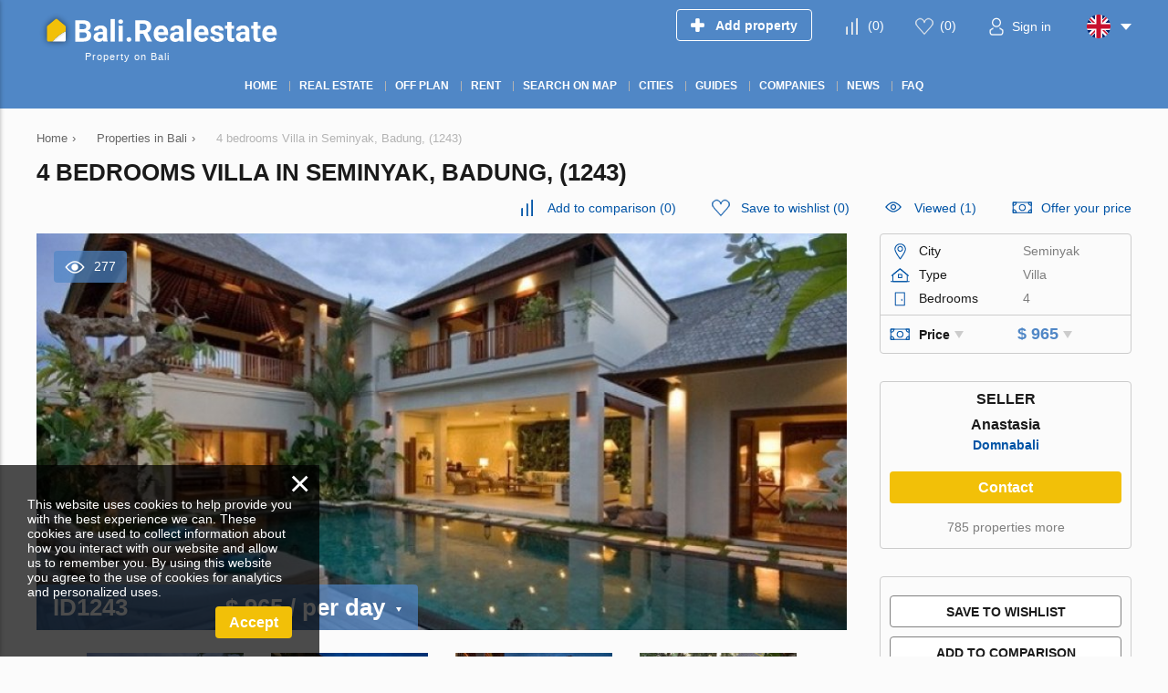

--- FILE ---
content_type: text/html; charset=utf-8
request_url: https://bali.realestate/property/o1243/
body_size: 11992
content:
<!DOCTYPE html>
<html lang="en" xml:lang="en" dir="ltr">
<head>
	<title>4 bedrooms villa for rent in Seminyak, Badung,  by Domnabali (1243) | Bali.RealEstate</title>
	<meta name="keywords" content="" />
	<meta name="description" content="Villa for rent in Seminyak, Badung, , Indonesia: 4 bedrooms. Property listing (1243) on Bali.Realestate. Properties for rent in Bali by Domnabali at the profitable price and complete safety." />
	<meta charset="UTF-8" />
	<meta name="viewport" content="width=device-width, initial-scale=1.0, user-scalable=no, maximum-scale=1">
	<link rel="icon" href="https://bali.realestate/themes/realestate/favicon.ico" type="image/x-icon" />
	<script type="text/javascript">
		var THEME_URL='https://bali.realestate/themes/realestate/';
		var ALIAS_URL='https://bali.realestate';
		var KITS_CURRENCY='USD';
		var KITS_CURRENCIES={"EUR":{"symbol":"&#x20ac;","position":1},"USD":{"symbol":"&#x24;","position":1},"AED":{"symbol":"AED","position":2},"ALL":{"symbol":"&#x4c;&#x65;&#x6b;","position":2},"AFN":{"symbol":"&#x60b;","position":1},"ARS":{"symbol":"&#x24;","position":1},"AWG":{"symbol":"&#x192;","position":1},"AUD":{"symbol":"&#x24;","position":1},"AZN":{"symbol":"&#x43c;&#x430;&#x43d;","position":2},"BSD":{"symbol":"&#x24;","position":1},"BBD":{"symbol":"&#x24;","position":1},"BYR":{"symbol":"&#x70;&#x2e;","position":2},"BZD":{"symbol":"&#x42;&#x5a;&#x24;","position":2},"BMD":{"symbol":"&#x24;","position":1},"BOB":{"symbol":"&#x24;&#x62;","position":2},"BAM":{"symbol":"&#x4b;&#x4d;","position":2},"BWP":{"symbol":"&#x50;","position":1},"BGN":{"symbol":"&#x43b;&#x432;","position":2},"BRL":{"symbol":"&#x52;&#x24;","position":2},"BND":{"symbol":"&#x24;","position":1},"KHR":{"symbol":"&#x17db;","position":1},"CAD":{"symbol":"&#x24;","position":1},"KYD":{"symbol":"&#x24;","position":1},"CLP":{"symbol":"&#x24;","position":1},"CNY":{"symbol":"&#xa5;","position":1},"COP":{"symbol":"&#x24;","position":1},"CRC":{"symbol":"&#x20a1;","position":1},"HRK":{"symbol":"&#x6b;&#x6e;","position":2},"CUP":{"symbol":"&#x20b1;","position":1},"CZK":{"symbol":"&#x4b;&#x10d;","position":2},"DKK":{"symbol":"&#x6b;&#x72;","position":2},"DOP":{"symbol":"&#x52;&#x44;&#x24;","position":2},"XCD":{"symbol":"&#x24;","position":1},"EGP":{"symbol":"&#xa3;","position":1},"SVC":{"symbol":"&#x24;","position":1},"EEK":{"symbol":"&#x6b;&#x72;","position":2},"FKP":{"symbol":"&#xa3;","position":1},"FJD":{"symbol":"&#x24;","position":1},"GHC":{"symbol":"&#xa2;","position":1},"GIP":{"symbol":"&#xa3;","position":1},"GTQ":{"symbol":"&#x51;","position":1},"GGP":{"symbol":"&#xa3;","position":1},"GYD":{"symbol":"&#x24;","position":1},"HNL":{"symbol":"&#x4c;","position":1},"HKD":{"symbol":"&#x24;","position":1},"HUF":{"symbol":"&#x46;&#x74;","position":2},"ISK":{"symbol":"&#x6b;&#x72;","position":2},"INR":{"symbol":"&#x;","position":1},"IDR":{"symbol":"&#x52;&#x70;","position":2},"IRR":{"symbol":"&#xfdfc;","position":1},"IMP":{"symbol":"&#xa3;","position":1},"ILS":{"symbol":"&#x20aa;","position":1},"JMD":{"symbol":"&#x4a;&#x24;","position":2},"JPY":{"symbol":"&#xa5;","position":1},"JEP":{"symbol":"&#xa3;","position":1},"KZT":{"symbol":"&#x43b;&#x432;","position":2},"KPW":{"symbol":"&#x20a9;","position":1},"KRW":{"symbol":"&#x20a9;","position":1},"KGS":{"symbol":"&#x43b;&#x432;","position":2},"LAK":{"symbol":"&#x20ad;","position":1},"LVL":{"symbol":"&#x4c;&#x73;","position":2},"LBP":{"symbol":"&#xa3;","position":1},"LRD":{"symbol":"&#x24;","position":1},"LTL":{"symbol":"&#x4c;&#x74;","position":2},"MKD":{"symbol":"&#x434;&#x435;&#x43d;","position":2},"MYR":{"symbol":"&#x52;&#x4d;","position":2},"MUR":{"symbol":"&#x20a8;","position":1},"MXN":{"symbol":"&#x24;","position":1},"MNT":{"symbol":"&#x20ae;","position":1},"MZN":{"symbol":"&#x4d;&#x54;","position":2},"NAD":{"symbol":"&#x24;","position":1},"NPR":{"symbol":"&#x20a8;","position":1},"ANG":{"symbol":"&#x192;","position":1},"NZD":{"symbol":"&#x24;","position":1},"NIO":{"symbol":"&#x43;&#x24;","position":2},"NGN":{"symbol":"&#x20a6;","position":1},"NOK":{"symbol":"&#x6b;&#x72;","position":2},"OMR":{"symbol":"&#xfdfc;","position":1},"PKR":{"symbol":"&#x20a8;","position":1},"PAB":{"symbol":"&#x42;&#x2f;&#x2e;","position":2},"PYG":{"symbol":"&#x47;&#x73;","position":2},"PEN":{"symbol":"&#x53;&#x2f;&#x2e;","position":2},"PHP":{"symbol":"&#x20b1;","position":1},"PLN":{"symbol":"&#x7a;&#x142;","position":2},"QAR":{"symbol":"&#xfdfc;","position":1},"RON":{"symbol":"&#x6c;&#x65;&#x69;","position":2},"RUB":{"symbol":"&#x20BD;","position":1},"SHP":{"symbol":"&#xa3;","position":1},"SAR":{"symbol":"&#xfdfc;","position":1},"RSD":{"symbol":"&#x414;&#x438;&#x43d;&#x2e;","position":2},"SCR":{"symbol":"&#x20a8;","position":1},"SGD":{"symbol":"&#x24;","position":1},"SBD":{"symbol":"&#x24;","position":1},"SOS":{"symbol":"&#x53;","position":1},"ZAR":{"symbol":"&#x52;","position":1},"LKR":{"symbol":"&#x20a8;","position":1},"SEK":{"symbol":"&#x6b;&#x72;","position":2},"CHF":{"symbol":"&#x43;&#x48;&#x46;","position":2},"SRD":{"symbol":"&#x24;","position":1},"SYP":{"symbol":"&#xa3;","position":1},"TWD":{"symbol":"&#x4e;&#x54;&#x24;","position":2},"THB":{"symbol":"&#xe3f;","position":1},"TTD":{"symbol":"&#x54;&#x54;&#x24;","position":2},"TRY":{"symbol":"&#x20BA;","position":1},"TRL":{"symbol":"&#x20a4;","position":1},"TVD":{"symbol":"&#x24;","position":1},"UAH":{"symbol":"&#x20b4;","position":1},"GBP":{"symbol":"&#xa3;","position":1},"UYU":{"symbol":"&#x24;&#x55;","position":2},"UZS":{"symbol":"&#x43b;&#x432;","position":2},"VEF":{"symbol":"&#x42;&#x73;","position":2},"VND":{"symbol":"&#x20ab;","position":1},"YER":{"symbol":"&#xfdfc;","position":1},"ZWD":{"symbol":"&#x5a;&#x24;","position":2}};
		var ADDRESS_CODE='US';
	</script>
    <!-- Google Tag Manager -->
<script>(function(w,d,s,l,i){w[l]=w[l]||[];w[l].push({'gtm.start':
new Date().getTime(),event:'gtm.js'});var f=d.getElementsByTagName(s)[0],
j=d.createElement(s),dl=l!='dataLayer'?'&l='+l:'';j.async=true;j.src=
'https://www.googletagmanager.com/gtm.js?id='+i+dl;f.parentNode.insertBefore(j,f);
})(window,document,'script','dataLayer','GTM-WHLZR44T');</script>
<!-- End Google Tag Manager -->

		<!--[if lt IE 8]>
	<div style=' clear: both; text-align:center; position: relative;'>
		<a href="http://www.microsoft.com/windows/internet-explorer/default.aspx?ocid=ie6_countdown_bannercode"><img src="http://storage.ie6countdown.com/assets/100/images/banners/warning_bar_0000_us.jpg" border="0" alt="" /></a>
	</div>
	<![endif]-->

<link rel="canonical" href="https://bali.realestate/property/o1243/">
<link rel="apple-touch-icon" sizes="57x57" href="https://bali.realestate/themes/realestate/images/favicons/apple-icon-57x57.png">
<link rel="apple-touch-icon" sizes="60x60" href="https://bali.realestate/themes/realestate/images/favicons/apple-icon-60x60.png">
<link rel="apple-touch-icon" sizes="72x72" href="https://bali.realestate/themes/realestate/images/favicons/apple-icon-72x72.png">
<link rel="apple-touch-icon" sizes="76x76" href="https://bali.realestate/themes/realestate/images/favicons/apple-icon-76x76.png">
<link rel="apple-touch-icon" sizes="114x114" href="https://bali.realestate/themes/realestate/images/favicons/apple-icon-114x114.png">
<link rel="apple-touch-icon" sizes="120x120" href="https://bali.realestate/themes/realestate/images/favicons/apple-icon-120x120.png">
<link rel="apple-touch-icon" sizes="144x144" href="https://bali.realestate/themes/realestate/images/favicons/apple-icon-144x144.png">
<link rel="apple-touch-icon" sizes="152x152" href="https://bali.realestate/themes/realestate/images/favicons/apple-icon-152x152.png">
<link rel="apple-touch-icon" sizes="180x180" href="https://bali.realestate/themes/realestate/images/favicons/apple-icon-180x180.png">
<link rel="icon" type="image/png" sizes="192x192"  href="https://bali.realestate/themes/realestate/images/favicons/android-icon-192x192.png">
<link rel="icon" type="image/png" sizes="32x32" href="https://bali.realestate/themes/realestate/images/favicons/favicon-32x32.png">
<link rel="icon" type="image/png" sizes="96x96" href="https://bali.realestate/themes/realestate/images/favicons/favicon-96x96.png">
<link rel="icon" type="image/png" sizes="16x16" href="https://bali.realestate/themes/realestate/images/favicons/favicon-16x16.png">
<link rel="manifest" href="https://bali.realestate/themes/realestate/images/favicons/manifest.json">
<meta name="msapplication-TileColor" content="#ffffff">
<meta name="msapplication-TileImage" content="/ms-icon-144x144.png">
<meta name="theme-color" content="#ffffff">
<meta property="twitter:card" content="summary" />
<meta property="twitter:title" content="4 bedrooms villa for rent in Seminyak, Badung,  by Domnabali (1243) | Bali.RealEstate" />
<meta property="twitter:description" content="Villa for rent in Seminyak, Badung, , Indonesia: 4 bedrooms. Property listing (1243) on Bali.Realestate. Properties for rent in Bali by Domnabali at the profitable price and complete safety." />
<meta property="twitter:image" content="https://storage1.bali.realestate/static/p/x3c14om/8ntykfkl2vcc920by51/5b34e2994559c432ce2ec9053f706cad.jpg" />
<meta property="og:title" content="4 bedrooms villa for rent in Seminyak, Badung,  by Domnabali (1243) | Bali.RealEstate" />
<meta property="og:site_name" content="Bali.RealEstate" />
<meta property="og:type" content="website" />
<meta property="og:url" content="https://bali.realestate/property/o1243/" />
<meta property="og:locale" content="en_US" />
<meta property="og:description" content="Villa for rent in Seminyak, Badung, , Indonesia: 4 bedrooms. Property listing (1243) on Bali.Realestate. Properties for rent in Bali by Domnabali at the profitable price and complete safety." />
<meta property="og:image" content="https://storage1.bali.realestate/static/p/x3c14om/8ntykfkl2vcc920by51/5b34e2994559c432ce2ec9053f706cad.jpg" />
<link rel="alternate" hreflang="en" href="https://bali.realestate/property/o1243/" />
<link rel="alternate" hreflang="ru" href="https://bali.realestate/ru/property/o1243/" />
<link rel="alternate" href="https://bali.realestate/property/o1243/" hreflang="x-default" />
<link id="style-kit_theme_head.css" type="text/css" rel="stylesheet" href="https://bali.realestate/themes/realestate/css/kit_theme_head.css">
<script id="script-gmap" type="text/javascript" src="https://maps.googleapis.com/maps/api/js?key=AIzaSyDf4Jzfq54Fi0gToPOR2TpPHPmddv1NIFo&amp;language=EN" ></script>
<script id="script-marker" type="text/javascript" src="https://bali.realestate/themes/realestate/js/markerwithlabel.js" ></script>
<script id="script-infobox" type="text/javascript" src="https://bali.realestate/themes/realestate/js/infobox.js" ></script>
<script id="script-cluster" type="text/javascript" src="https://bali.realestate/themes/realestate/js/markerclusterer.js" ></script>
<script id="script-kit_theme_head.js" type="text/javascript" src="https://bali.realestate/themes/realestate/js/kit_theme_head.js" ></script>
<script>const googleRecaptchaV3SiteKey = '6LfQbjcsAAAAAHDMsRwNPQLKAN3VsxDcxvHu9VR1';</script></head>

<body>
	<!-- Google Tag Manager (noscript) -->
<noscript><iframe src="https://www.googletagmanager.com/ns.html?id=GTM-WHLZR44T"
height="0" width="0" style="display:none;visibility:hidden"></iframe></noscript>
<!-- End Google Tag Manager (noscript) -->

    <!-- Global site tag (gtag.js) - Google Analytics -->
<script async src="https://www.googletagmanager.com/gtag/js?id=G-JTMSLYK5V8"></script>
<script>
  window.dataLayer = window.dataLayer || [];
  function gtag(){dataLayer.push(arguments);}
  gtag('js', new Date());

  gtag('config', 'G-JTMSLYK5V8');
</script>
<div class="superwrapper">
	
    <header>
	    <div class="header">
            <div class="container">
            	<div class="row">
		        	<div class="logo">
		        		<div>
		        			<a href="https://bali.realestate/">
								<picture>
									<img src="https://bali.realestate/themes/realestate/images/logo.svg" alt="Bali.RealEstate" title="Bali.RealEstate">
								</picture>
							</a>
							
		        		</div>
		        		<span>Property on Bali</span>
		        	</div>
		        	<div class="mobile_menuer" onClick="showHideMobileMenu()"></div>

		        	<div class="items">
		        		<div><a class="add_object" href="https://bali.realestate/auth/#login" onclick="goals.register('ADD_OBJECT_CLICK');"><span class="text">Add property</span></a></div>
		        		<div><a class="icon compare" href="https://bali.realestate/compare/" onclick="goals.register('COMPARE_CLICK');">(<span class="compare_count">0</span>)</a></div>
		        		<div><a class="icon wishlist" href="https://bali.realestate/wishlist/" onclick="goals.register('WISHLIST_CLICK');">(<span class="wishlist_count">0</span>)</a></div>
		        		<div><a class="icon user" href="https://bali.realestate/auth/#login" onclick="goals.register('LOGIN_CLICK');"><span class="text">Sign in</span></a></div>
		        		<div class="languages flags js-list-languages-for-show">
		        			<div class="current flag en"><img src="https://bali.realestate/kernel/assets/flags/images/flags/svg/en.svg" alt="EN" width="26" height="26"></div>
		        			<ul class="list">
		        				<li><a href="https://bali.realestate/ru/property/o1243/" class="flag ru"><img loading="lazy" src="https://bali.realestate/kernel/assets/flags/images/flags/svg/ru.svg" alt="RU"></a><a href="https://bali.realestate/ru/property/o1243/">Русский</a></li>
		        			</ul>
		        		</div>
		        	</div>
	        	</div>
			</div>
			<div class="menu_container">
				<div class="container">
					<div class="mobile_menu" onClick="ShowHide('topnav')"></div>

					<nav itemscope="" itemtype="http://www.schema.org/SiteNavigationElement">
						<ul class="main-menu" id="topnav"><li><a href="https://bali.realestate/" itemprop="url"><span itemprop="name">Home</span></a></li><li><a href="https://bali.realestate/property/" itemprop="url"><span itemprop="name">Real estate</span></a><ul class="submenu"><li><a href="https://bali.realestate/developments/" itemprop="url"><span itemprop="name">New development</span></a></li><li><a href="https://bali.realestate/property/apartments/" itemprop="url"><span itemprop="name">Apartments</span></a></li><li><a href="https://bali.realestate/property/penthouses/" itemprop="url"><span itemprop="name">Penthouses</span></a></li><li><a href="https://bali.realestate/property/villas/" itemprop="url"><span itemprop="name">Villas</span></a></li><li><a href="https://bali.realestate/property/townhouses/" itemprop="url"><span itemprop="name">Townhouses</span></a></li><li><a href="https://bali.realestate/property/commercial/" itemprop="url"><span itemprop="name">Commercial property</span></a></li><li><a href="https://bali.realestate/property/land/" itemprop="url"><span itemprop="name">Land plots</span></a></li></ul></li><li><a href="https://bali.realestate/developments/off-plan/" itemprop="url"><span itemprop="name">Off plan</span></a></li><li><a href="https://bali.realestate/rent/" itemprop="url"><span itemprop="name">Rent</span></a></li><li><a href="https://bali.realestate/search-on-map/" itemprop="url"><span itemprop="name">Search on map</span></a></li><li><a href="javascript:void(0);" itemprop="url"><span itemprop="name">Cities</span></a><ul class="submenu"><li><a href="https://bali.realestate/property/kuta/" itemprop="url"><span itemprop="name">Kuta</span></a></li><li><a href="https://bali.realestate/property/canggu/" itemprop="url"><span itemprop="name">Canggu</span></a></li><li><a href="https://bali.realestate/property/badung/" itemprop="url"><span itemprop="name">Badung</span></a></li><li><a href="https://bali.realestate/property/ubud/" itemprop="url"><span itemprop="name">Ubud</span></a></li><li><a href="https://bali.realestate/property/seminyak/" itemprop="url"><span itemprop="name">Seminyak</span></a></li><li><a href="https://bali.realestate/property/sanur/" itemprop="url"><span itemprop="name">Sanur</span></a></li><li><a href="https://bali.realestate/property/jimbaran/" itemprop="url"><span itemprop="name">Jimbaran</span></a></li><li><a href="https://bali.realestate/property/kerobokan/" itemprop="url"><span itemprop="name">Kerobokan</span></a></li></ul></li><li><a href="https://bali.realestate/area-guides/" itemprop="url"><span itemprop="name">Guides</span></a></li><li><a href="javascript:void(0);" itemprop="url"><span itemprop="name">Companies</span></a><ul class="submenu"><li><a href="https://bali.realestate/developers/" itemprop="url"><span itemprop="name">Construction companies</span></a></li><li><a href="https://bali.realestate/agencies/" itemprop="url"><span itemprop="name">Agencies</span></a></li></ul></li><li><a href="https://bali.realestate/news/" itemprop="url"><span itemprop="name">News</span></a></li><li><a href="https://bali.realestate/faq/" itemprop="url"><span itemprop="name">FAQ</span></a></li></ul>
					</nav>
				</div>
			</div>
	    </div>
	</header>
	<div class="sticky_menu hidden"></div>
	<div id="mobile_menu" class="mmenu">
		<div class="top row">
			<div class="menu" onclick="showHideMobileMenu();"></div>
			<div class="close" onclick="showHideMobileMenu();"></div>
		</div>
	</div>

<div class="main-holder">
<div class="container object" itemscope itemtype="http://schema.org/RealEstateListing">
	<ul class="breadcrumbs" itemscope itemtype="http://schema.org/BreadcrumbList"><li itemprop="itemListElement" itemscope itemtype="http://schema.org/ListItem"><a href="https://bali.realestate/" itemprop="item"><span itemprop="name">Home</span></a><meta itemprop="position" content="1" /></li><li class="divider">›</li><li itemprop="itemListElement" itemscope itemtype="http://schema.org/ListItem"><a href="https://bali.realestate/property/" itemprop="item"><span itemprop="name">Properties in Bali</span></a><meta itemprop="position" content="2" /></li><li class="divider">›</li><li itemprop="itemListElement" itemscope itemtype="http://schema.org/ListItem"><span itemprop="name">4 bedrooms Villa in Seminyak, Badung,  (1243)</span><meta itemprop="position" content="3" /></li></ul>
	<h1 itemprop="name">4 bedrooms Villa in Seminyak, Badung,  (1243)</h1>
	<div class="row">
		<div class="top_actions">
	<a class="icon compare" onClick="add_to_compare(1243,this,true)" data-compare-id="1243"><span class="text">Add to comparison</span> (<span class="compare_count">0</span>)</a>
	<a class="icon wishlist" onClick="add_to_wishlist(1243,this,true)" data-wishlist-id="1243"><span class="text">Save to wishlist</span> (<span class="wishlist_count">0</span>)</a>
	<a class="icon views" href="https://bali.realestate/viewed/" onclick="goals.register('VIEWED_CLICK');">Viewed (1)</a>
	<a class="icon offer" onClick="showPopup('offer_price')">Offer your price</a>
</div>
		<div class="page_content">
			<div itemscope itemtype="https://schema.org/Accommodation">
<meta itemprop="name" content="4 bedrooms Villa in Seminyak, Badung,  (1243)">
<link itemprop="image" href="https://storage1.bali.realestate/static/p/x3c14om/8ntykfkl2vcc920by51/5b34e2994559c432ce2ec9053f706cad.jpg">
<meta itemprop="numberOfBedrooms" content="4">
<link itemprop="additionalType" href="https://schema.org/Accommodation">
<div itemprop="geo" itemscope itemtype="https://schema.org/GeoCoordinates">
<meta itemprop="latitude" content="-8.641783">
<meta itemprop="longitude" content="115.140667">
</div>
</div>

        	<div itemscope itemtype="https://schema.org/OfferForLease">
<link itemprop="additionalType" href="https://schema.org/Accommodation">
<meta itemprop="price" content="965">
<meta itemprop="priceCurrency" content="USD">
<div itemprop="availableAtOrFrom" itemscope itemtype="https://schema.org/Place">
<meta itemprop="telephone" content="">
<div itemprop="address" itemscope itemtype="https://schema.org/PostalAddress">
<meta itemprop="addressCountry" content="ID">
<meta itemprop="addressLocality" content="Badung, Seminyak">
</div>
<div itemprop="geo" itemscope itemtype="https://schema.org/GeoCoordinates">
<meta itemprop="latitude" content="-8.641783">
<meta itemprop="longitude" content="115.140667">
</div>
</div>
<div itemprop="seller" itemscope itemtype="https://schema.org/Organization">
<meta itemprop="name" content="Domnabali">
<meta itemprop="telephone" content="">
<link itemprop="logo" href="https://storage1.bali.realestate/static/p/8qg0p9/1sbxcm/domnabali.jpg">
<div itemprop="address" itemscope itemtype="https://schema.org/PostalAddress">
<meta itemprop="addressRegion" content="">
<meta itemprop="addressLocality" content="">
<meta itemprop="addressCountry" content="ID">
</div>
</div>
</div>

			<div class="main_image show_image">
	<div class="views">277</div>
	
	<div class="image pointer" id="object_main_image" onclick="kg.setFullImage(kg.big_index);"><img fetchpriority="high" src="https://storage1.bali.realestate/static/p/x3c14om/8ntykfkl2vcc920by51/5b34e2994559c432ce2ec9053f706cad_890x440.jpg" alt="4 bedrooms Villa in Seminyak, Badung,  (1243)" itemprop="image" width="890" height="440"></div>
	
	
	
	<div class="price js-list-for-show" >
		<span class="id">ID1243</span>
        &#x24; 965
<span itemprop="offers" itemscope itemtype="http://schema.org/Offer"><meta itemprop="price" content="965"><meta itemprop="priceCurrency" content="USD"><link itemprop="availability" href="http://schema.org/InStock"></span>
<ul class="list"><li onclick="KITS.setActiveCurrency('EUR');">EUR &#x20ac;</li><li onclick="KITS.setActiveCurrency('USD');">USD &#x24;</li><li onclick="KITS.setActiveCurrency('RUB');">RUB &#x20BD;</li><li onclick="KITS.setActiveCurrency('GBP');">GBP &#xa3;</li><li onclick="KITS.setActiveCurrency('IDR');">IDR &#x52;&#x70;</li><li onclick="KITS.setActiveCurrency('AUD');">AUD &#x24;</li></ul>
<span class="rent_period"> / per day</span>
	</div>
</div>
<div class="gallery_wrapper" id="gallery_container">
	<div class="thumbs unselectable">
		<div class="scroll"><ul><li><img src="https://storage1.bali.realestate/static/p/x3c14om/8ntykfkl2vcc920by51/5b34e2994559c432ce2ec9053f706cad_480x320.jpg" data-real="https://storage1.bali.realestate/static/p/x3c14om/8ntykfkl2vcc920by51/5b34e2994559c432ce2ec9053f706cad.jpg" data-big="https://storage1.bali.realestate/static/p/x3c14om/8ntykfkl2vcc920by51/5b34e2994559c432ce2ec9053f706cad.jpg" alt="4 bedrooms Villa in Seminyak, Badung,  (1243) 1" width="480" height="320"></li><li><img src="https://storage1.bali.realestate/static/p/x3c14om/8ntykfkl2vcc920by51/43d6109c31ea63a006462d6582778bf5_480x320.jpg" data-real="https://storage1.bali.realestate/static/p/x3c14om/8ntykfkl2vcc920by51/43d6109c31ea63a006462d6582778bf5.jpg" data-big="https://storage1.bali.realestate/static/p/x3c14om/8ntykfkl2vcc920by51/43d6109c31ea63a006462d6582778bf5.jpg" alt="4 bedrooms Villa in Seminyak, Badung,  (1243) 2" width="480" height="320"></li><li><img src="https://storage1.bali.realestate/static/p/x3c14om/8ntykfkl2vcc920by51/7734a0c7df0a204f3d095f283762610b_480x320.jpg" data-real="https://storage1.bali.realestate/static/p/x3c14om/8ntykfkl2vcc920by51/7734a0c7df0a204f3d095f283762610b.jpg" data-big="https://storage1.bali.realestate/static/p/x3c14om/8ntykfkl2vcc920by51/7734a0c7df0a204f3d095f283762610b.jpg" alt="4 bedrooms Villa in Seminyak, Badung,  (1243) 3" width="480" height="320"></li><li><img src="https://storage1.bali.realestate/static/p/x3c14om/8ntykfkl2vcc920by51/3a6f927b977e7b352b3dafb3117df393_480x320.jpg" data-real="https://storage1.bali.realestate/static/p/x3c14om/8ntykfkl2vcc920by51/3a6f927b977e7b352b3dafb3117df393.jpg" data-big="https://storage1.bali.realestate/static/p/x3c14om/8ntykfkl2vcc920by51/3a6f927b977e7b352b3dafb3117df393.jpg" alt="4 bedrooms Villa in Seminyak, Badung,  (1243) 4" width="480" height="320"></li><li><img src="https://storage1.bali.realestate/static/p/x3c14om/8ntykfkl2vcc920by51/ebb7400a581d21dab2cfe30a09531df1_480x320.jpg" data-real="https://storage1.bali.realestate/static/p/x3c14om/8ntykfkl2vcc920by51/ebb7400a581d21dab2cfe30a09531df1.jpg" data-big="https://storage1.bali.realestate/static/p/x3c14om/8ntykfkl2vcc920by51/ebb7400a581d21dab2cfe30a09531df1.jpg" alt="4 bedrooms Villa in Seminyak, Badung,  (1243) 5" width="480" height="320"></li><li><img src="https://storage1.bali.realestate/static/p/x3c14om/8ntykfkl2vcc920by51/a88b23c0091ad8baf4dd687f4f691f14_480x320.jpg" data-real="https://storage1.bali.realestate/static/p/x3c14om/8ntykfkl2vcc920by51/a88b23c0091ad8baf4dd687f4f691f14.jpg" data-big="https://storage1.bali.realestate/static/p/x3c14om/8ntykfkl2vcc920by51/a88b23c0091ad8baf4dd687f4f691f14.jpg" alt="4 bedrooms Villa in Seminyak, Badung,  (1243) 6" width="480" height="320"></li><li><img src="https://storage1.bali.realestate/static/p/x3c14om/8ntykfkl2vcc920by51/6622d839d2dd0dd7b7347951ca815b1c_480x320.jpg" data-real="https://storage1.bali.realestate/static/p/x3c14om/8ntykfkl2vcc920by51/6622d839d2dd0dd7b7347951ca815b1c.jpg" data-big="https://storage1.bali.realestate/static/p/x3c14om/8ntykfkl2vcc920by51/6622d839d2dd0dd7b7347951ca815b1c.jpg" alt="4 bedrooms Villa in Seminyak, Badung,  (1243) 7" width="480" height="320"></li><li><img src="https://storage1.bali.realestate/static/p/x3c14om/8ntykfkl2vcc920by51/4f00a7ac88279fe4b137780733998602_480x320.jpg" data-real="https://storage1.bali.realestate/static/p/x3c14om/8ntykfkl2vcc920by51/4f00a7ac88279fe4b137780733998602.jpg" data-big="https://storage1.bali.realestate/static/p/x3c14om/8ntykfkl2vcc920by51/4f00a7ac88279fe4b137780733998602.jpg" alt="4 bedrooms Villa in Seminyak, Badung,  (1243) 8" width="480" height="320"></li><li><img src="https://storage1.bali.realestate/static/p/x3c14om/8ntykfkl2vcc920by51/a396227a0e5c843c297a5406f374fa60_480x320.jpg" data-real="https://storage1.bali.realestate/static/p/x3c14om/8ntykfkl2vcc920by51/a396227a0e5c843c297a5406f374fa60.jpg" data-big="https://storage1.bali.realestate/static/p/x3c14om/8ntykfkl2vcc920by51/a396227a0e5c843c297a5406f374fa60.jpg" alt="4 bedrooms Villa in Seminyak, Badung,  (1243) 9" width="480" height="320"></li><li><img src="https://storage1.bali.realestate/static/p/x3c14om/8ntykfkl2vcc920by51/68d9267971c2c6eb6e1adce5dfaea87f_480x320.jpg" data-real="https://storage1.bali.realestate/static/p/x3c14om/8ntykfkl2vcc920by51/68d9267971c2c6eb6e1adce5dfaea87f.jpg" data-big="https://storage1.bali.realestate/static/p/x3c14om/8ntykfkl2vcc920by51/68d9267971c2c6eb6e1adce5dfaea87f.jpg" alt="4 bedrooms Villa in Seminyak, Badung,  (1243) 10" width="480" height="320"></li><li><img src="https://storage1.bali.realestate/static/p/x3c14om/8ntykfkl2vcc920by51/833558a888fd7eb45029055b298b0136_480x320.jpg" data-real="https://storage1.bali.realestate/static/p/x3c14om/8ntykfkl2vcc920by51/833558a888fd7eb45029055b298b0136.jpg" data-big="https://storage1.bali.realestate/static/p/x3c14om/8ntykfkl2vcc920by51/833558a888fd7eb45029055b298b0136.jpg" alt="4 bedrooms Villa in Seminyak, Badung,  (1243) 11" width="480" height="320"></li><li><img src="https://storage1.bali.realestate/static/p/x3c14om/8ntykfkl2vcc920by51/a684445f7c10e4777bcb8ba1424d7f84_480x320.jpg" data-real="https://storage1.bali.realestate/static/p/x3c14om/8ntykfkl2vcc920by51/a684445f7c10e4777bcb8ba1424d7f84.jpg" data-big="https://storage1.bali.realestate/static/p/x3c14om/8ntykfkl2vcc920by51/a684445f7c10e4777bcb8ba1424d7f84.jpg" alt="4 bedrooms Villa in Seminyak, Badung,  (1243) 12" width="480" height="320"></li><li><img src="https://storage1.bali.realestate/static/p/x3c14om/8ntykfkl2vcc920by51/131c3d42a30dadcad410b07f8bf57fd7_480x320.jpg" data-real="https://storage1.bali.realestate/static/p/x3c14om/8ntykfkl2vcc920by51/131c3d42a30dadcad410b07f8bf57fd7.jpg" data-big="https://storage1.bali.realestate/static/p/x3c14om/8ntykfkl2vcc920by51/131c3d42a30dadcad410b07f8bf57fd7.jpg" alt="4 bedrooms Villa in Seminyak, Badung,  (1243) 13" width="480" height="320"></li><li><img src="https://storage1.bali.realestate/static/p/x3c14om/8ntykfkl2vcc920by51/d689a04a9cc001da81ed39448c1b9a23_480x320.jpg" data-real="https://storage1.bali.realestate/static/p/x3c14om/8ntykfkl2vcc920by51/d689a04a9cc001da81ed39448c1b9a23.jpg" data-big="https://storage1.bali.realestate/static/p/x3c14om/8ntykfkl2vcc920by51/d689a04a9cc001da81ed39448c1b9a23.jpg" alt="4 bedrooms Villa in Seminyak, Badung,  (1243) 14" width="480" height="320"></li><li><img src="https://storage1.bali.realestate/static/p/x3c14om/8ntykfkl2vcc920by51/adfadda795ed08bbddc352d5a641d6bc_480x320.jpg" data-real="https://storage1.bali.realestate/static/p/x3c14om/8ntykfkl2vcc920by51/adfadda795ed08bbddc352d5a641d6bc.jpg" data-big="https://storage1.bali.realestate/static/p/x3c14om/8ntykfkl2vcc920by51/adfadda795ed08bbddc352d5a641d6bc.jpg" alt="4 bedrooms Villa in Seminyak, Badung,  (1243) 15" width="480" height="320"></li><li><img src="https://storage1.bali.realestate/static/p/x3c14om/8ntykfkl2vcc920by51/b1bd3d433737e46e9d99dd672127c927_480x320.jpg" data-real="https://storage1.bali.realestate/static/p/x3c14om/8ntykfkl2vcc920by51/b1bd3d433737e46e9d99dd672127c927.jpg" data-big="https://storage1.bali.realestate/static/p/x3c14om/8ntykfkl2vcc920by51/b1bd3d433737e46e9d99dd672127c927.jpg" alt="4 bedrooms Villa in Seminyak, Badung,  (1243) 16" width="480" height="320"></li><li><img src="https://storage1.bali.realestate/static/p/x3c14om/8ntykfkl2vcc920by51/2ed20bfef1d1ffc2c854f4ace0ac4c9e_480x320.jpg" data-real="https://storage1.bali.realestate/static/p/x3c14om/8ntykfkl2vcc920by51/2ed20bfef1d1ffc2c854f4ace0ac4c9e.jpg" data-big="https://storage1.bali.realestate/static/p/x3c14om/8ntykfkl2vcc920by51/2ed20bfef1d1ffc2c854f4ace0ac4c9e.jpg" alt="4 bedrooms Villa in Seminyak, Badung,  (1243) 17" width="480" height="320"></li><li><img src="https://storage1.bali.realestate/static/p/x3c14om/8ntykfkl2vcc920by51/fbd9d67720b36323630506abbea326bf_480x320.jpg" data-real="https://storage1.bali.realestate/static/p/x3c14om/8ntykfkl2vcc920by51/fbd9d67720b36323630506abbea326bf.jpg" data-big="https://storage1.bali.realestate/static/p/x3c14om/8ntykfkl2vcc920by51/fbd9d67720b36323630506abbea326bf.jpg" alt="4 bedrooms Villa in Seminyak, Badung,  (1243) 18" width="480" height="320"></li><li><img src="https://storage1.bali.realestate/static/p/x3c14om/8ntykfkl2vcc920by51/e0ba804ae5e402fc4a06f34aecf46858_480x320.jpg" data-real="https://storage1.bali.realestate/static/p/x3c14om/8ntykfkl2vcc920by51/e0ba804ae5e402fc4a06f34aecf46858.jpg" data-big="https://storage1.bali.realestate/static/p/x3c14om/8ntykfkl2vcc920by51/e0ba804ae5e402fc4a06f34aecf46858.jpg" alt="4 bedrooms Villa in Seminyak, Badung,  (1243) 19" width="480" height="320"></li><li><img src="https://storage1.bali.realestate/static/p/x3c14om/8ntykfkl2vcc920by51/8c28850d26b0216a048585bbb30550e7_480x320.jpg" data-real="https://storage1.bali.realestate/static/p/x3c14om/8ntykfkl2vcc920by51/8c28850d26b0216a048585bbb30550e7.jpg" data-big="https://storage1.bali.realestate/static/p/x3c14om/8ntykfkl2vcc920by51/8c28850d26b0216a048585bbb30550e7.jpg" alt="4 bedrooms Villa in Seminyak, Badung,  (1243) 20" width="480" height="320"></li><li><img src="https://storage1.bali.realestate/static/p/x3c14om/8ntykfkl2vcc920by51/fde0a40eb039a5adf5b363def0623caa_480x320.jpg" data-real="https://storage1.bali.realestate/static/p/x3c14om/8ntykfkl2vcc920by51/fde0a40eb039a5adf5b363def0623caa.jpg" data-big="https://storage1.bali.realestate/static/p/x3c14om/8ntykfkl2vcc920by51/fde0a40eb039a5adf5b363def0623caa.jpg" alt="4 bedrooms Villa in Seminyak, Badung,  (1243) 21" width="480" height="320"></li><li><img src="https://storage1.bali.realestate/static/p/x3c14om/8ntykfkl2vcc920by51/a664ebc6a03cc6195511ac7165ab0d04_480x320.jpg" data-real="https://storage1.bali.realestate/static/p/x3c14om/8ntykfkl2vcc920by51/a664ebc6a03cc6195511ac7165ab0d04.jpg" data-big="https://storage1.bali.realestate/static/p/x3c14om/8ntykfkl2vcc920by51/a664ebc6a03cc6195511ac7165ab0d04.jpg" alt="4 bedrooms Villa in Seminyak, Badung,  (1243) 22" width="480" height="320"></li><li><img src="https://storage1.bali.realestate/static/p/x3c14om/8ntykfkl2vcc920by51/904a12baaeb3124d8215c7cb1f6ac939_480x320.jpg" data-real="https://storage1.bali.realestate/static/p/x3c14om/8ntykfkl2vcc920by51/904a12baaeb3124d8215c7cb1f6ac939.jpg" data-big="https://storage1.bali.realestate/static/p/x3c14om/8ntykfkl2vcc920by51/904a12baaeb3124d8215c7cb1f6ac939.jpg" alt="4 bedrooms Villa in Seminyak, Badung,  (1243) 23" width="480" height="320"></li><li><img src="https://storage1.bali.realestate/static/p/x3c14om/8ntykfkl2vcc920by51/76a4c9d5e8d5d23f2a48cd52f7915edd_480x320.jpg" data-real="https://storage1.bali.realestate/static/p/x3c14om/8ntykfkl2vcc920by51/76a4c9d5e8d5d23f2a48cd52f7915edd.jpg" data-big="https://storage1.bali.realestate/static/p/x3c14om/8ntykfkl2vcc920by51/76a4c9d5e8d5d23f2a48cd52f7915edd.jpg" alt="4 bedrooms Villa in Seminyak, Badung,  (1243) 24" width="480" height="320"></li><li><img src="https://storage1.bali.realestate/static/p/x3c14om/8ntykfkl2vcc920by51/1408a44bec5b0eaced9f685f383f9a64_480x320.jpg" data-real="https://storage1.bali.realestate/static/p/x3c14om/8ntykfkl2vcc920by51/1408a44bec5b0eaced9f685f383f9a64.jpg" data-big="https://storage1.bali.realestate/static/p/x3c14om/8ntykfkl2vcc920by51/1408a44bec5b0eaced9f685f383f9a64.jpg" alt="4 bedrooms Villa in Seminyak, Badung,  (1243) 25" width="480" height="320"></li><li><img src="https://storage1.bali.realestate/static/p/x3c14om/8ntykfkl2vcc920by51/d2c867db42d784d77b614958587d445f_480x320.jpg" data-real="https://storage1.bali.realestate/static/p/x3c14om/8ntykfkl2vcc920by51/d2c867db42d784d77b614958587d445f.jpg" data-big="https://storage1.bali.realestate/static/p/x3c14om/8ntykfkl2vcc920by51/d2c867db42d784d77b614958587d445f.jpg" alt="4 bedrooms Villa in Seminyak, Badung,  (1243) 26" width="480" height="320"></li><li><img src="https://storage1.bali.realestate/static/p/x3c14om/8ntykfkl2vcc920by51/3ed4f0d70d701ca663469a207a63931b_480x320.jpg" data-real="https://storage1.bali.realestate/static/p/x3c14om/8ntykfkl2vcc920by51/3ed4f0d70d701ca663469a207a63931b.jpg" data-big="https://storage1.bali.realestate/static/p/x3c14om/8ntykfkl2vcc920by51/3ed4f0d70d701ca663469a207a63931b.jpg" alt="4 bedrooms Villa in Seminyak, Badung,  (1243) 27" width="480" height="320"></li><li><img src="https://storage1.bali.realestate/static/p/x3c14om/8ntykfkl2vcc920by51/2fdbbf539daeba8e50060d5e6f126464_480x320.jpg" data-real="https://storage1.bali.realestate/static/p/x3c14om/8ntykfkl2vcc920by51/2fdbbf539daeba8e50060d5e6f126464.jpg" data-big="https://storage1.bali.realestate/static/p/x3c14om/8ntykfkl2vcc920by51/2fdbbf539daeba8e50060d5e6f126464.jpg" alt="4 bedrooms Villa in Seminyak, Badung,  (1243) 28" width="480" height="320"></li><li><img src="https://storage1.bali.realestate/static/p/x3c14om/8ntykfkl2vcc920by51/7051fe4eb6a24299634ffac9095d6eb1_480x320.jpg" data-real="https://storage1.bali.realestate/static/p/x3c14om/8ntykfkl2vcc920by51/7051fe4eb6a24299634ffac9095d6eb1.jpg" data-big="https://storage1.bali.realestate/static/p/x3c14om/8ntykfkl2vcc920by51/7051fe4eb6a24299634ffac9095d6eb1.jpg" alt="4 bedrooms Villa in Seminyak, Badung,  (1243) 29" width="480" height="320"></li><li><img src="https://storage1.bali.realestate/static/p/x3c14om/8ntykfkl2vcc920by51/4ba88ba560470b3e4f30dce10469726b_480x320.jpg" data-real="https://storage1.bali.realestate/static/p/x3c14om/8ntykfkl2vcc920by51/4ba88ba560470b3e4f30dce10469726b.jpg" data-big="https://storage1.bali.realestate/static/p/x3c14om/8ntykfkl2vcc920by51/4ba88ba560470b3e4f30dce10469726b.jpg" alt="4 bedrooms Villa in Seminyak, Badung,  (1243) 30" width="480" height="320"></li></ul></div>
	</div>
</div>
<script type="text/javascript">
	var kg=new kitGallery({
		"target":document.getElementById('gallery_container'),
		"inlinePreviewsInRow":[[450,2],[500,3],[600,4]],
		"fullscreenPreviewsInRow":[[0,2],[500,4],[700,5],[800,7],[1000,10]],
		"fullscreenThumbsWidth":1600,
		"bigProportions":5/2,
		"stylesPath":"https://bali.realestate/themes/realestate/css/kitgallery.css",
		"smallOpenBig":true,
	});
</script>

			<div class="object-actions">
<a class="action icon-map" href="https://bali.realestate/property/o1243/#map" title="Show on map"></a>
<a class="action icon-hide" onClick="hideObjectFromList(this, 1243);" title="Hide this listing"></a>
<div class="action icon-print js-prepare-gen-doc js-list-for-show" data-prepare="1243">
    <div class="list nowrap prepare-show-loader">
        <a href="https://bali.realestate/property/o1243/?print" target="_blank" rel="nofollow" title="Print" onclick="goals.register('PRINT_CLICK');">Print</a>
        <div class="ldr"></div>
    </div>
</div>
<a class="action icon-email" onClick="emailObject(1243)" title="E-mail property details"></a>
<div class="action icon-download js-prepare-gen-doc js-list-for-show" data-prepare="1243">
    <div class="list nowrap prepare-show-loader">
        <p class="mb10">
            <a href="https://bali.realestate/property/o1243/?download" target="_blank" rel="nofollow" onclick="goals.register('DOWNLOAD_PDF_CLICK');">Download PDF</a>
        </p>
        <a href="https://bali.realestate/property/o1243/?download&format=docx" target="_blank" rel="nofollow">Download DOCX</a>
        <div class="ldr"></div>
    </div>
</div>
<div class="action icon-id js-list-for-show" onClick="goals.register('GET_ID_CLICK');" title="Show property ID">
    <div class="list">1243</div>
</div>
<div class="action icon-complain" onClick="complainObject(1243)" title="Complaint"></div>
<button type="button" class="btn light" data-action="map">Show on map</button>
</div>
			<div id="mobile_parameters"></div>
			<div id="mobile_seller"></div>
			
        	<div class="features grouped wrapped">
	<h3 class="title-tag">Location</h3>
	<div class="features_group" id="object_features">
	<div class="h3">Location</div>
	<ul><li class="prj_o_191" >Close to the beach</li><li class="prj_o_194" >Close to shopping malls</li><li class="prj_o_721" >Near restaurants</li></ul>
	
</div>	
	<div class="unfold"><a href="javascript:void(0)" onClick="projectOptionsUnfold(this);">more</a></div>
</div>
<div class="features grouped wrapped has_more">
	<h3 class="title-tag">Features</h3>
	<div class="features_group" id="object_features">
	<div class="h3">Internet and TV</div>
	<ul><li class="prj_o_1" >Wi-Fi</li><li class="prj_o_52" >Satellite television</li></ul>
	
</div><div class="features_group" id="object_features">
	<div class="h3">Equipment and Appliances</div>
	<ul><li class="prj_o_27" >Air Conditioners</li><li class="prj_o_473" >Safe</li></ul>
	
</div><div class="features_group hidden" id="object_features">
	<div class="h3">Kitchen</div>
	<ul><li class="prj_o_704 hidden" >Fully fitted kitchen</li></ul>
	
</div><div class="features_group hidden" id="object_features">
	<div class="h3">Pool, sauna and etc</div>
	<ul><li class="prj_o_303 hidden" >Private pool</li></ul>
	
</div>	
	<div class="unfold"><a href="javascript:void(0)" onClick="projectOptionsUnfold(this);">more</a></div>
</div>
<div class="features grouped wrapped">
	<h3 class="title-tag">Indoor facilities</h3>
	<div class="features_group" id="object_features">
	<div class="h3">Additional facilities</div>
	<ul><li class="prj_o_113" >Laundry</li></ul>
	
</div>	
	<div class="unfold"><a href="javascript:void(0)" onClick="projectOptionsUnfold(this);">more</a></div>
</div>
<div class="features grouped wrapped has_more">
	<h3 class="title-tag">Outdoor features</h3>
	<div class="features_group" id="object_features">
	<div class="h3">Barbecue</div>
	<ul><li class="prj_o_180" >Barbecue area</li></ul>
	
</div><div class="features_group" id="object_features">
	<div class="h3">Security</div>
	<ul><li class="prj_o_175" >Security</li></ul>
	
</div><div class="features_group hidden" id="object_features">
	<div class="h3">Staff</div>
	<ul><li class="prj_o_253 hidden" >Household cleaning service</li></ul>
	
</div><div class="features_group hidden" id="object_features">
	<div class="h3">Entertainment facilities</div>
	<ul><li class="prj_o_183 hidden" >Garden</li></ul>
	
</div>	
	<div class="unfold"><a href="javascript:void(0)" onClick="projectOptionsUnfold(this);">more</a></div>
</div>

        	<script type="text/javascript">
	OBJECT_MAP_DATA = {"-8.641783_115.140667":[{"title":"4 bedrooms Villa in Seminyak, Badung,  (1243) on map","tab_map":"Map","tab_street":"3D","id":"1243","html":"<div class=\"objects-list single gridview\">\r\n\t<ul>\r\n\t\t<li class=\" price_has_text\" data-object=\"1243\">\r\n\t\t\t<div class=\"image\">\r\n\t\t\t\t<div class=\"labels\"><\/div>\r\n\t\t\t\t<div class=\"compare\" onclick=\"add_to_compare(1243,this,true);\" title=\"Add to comparison\"><\/div>\r\n\t\t\t\t<div class=\"favourite\" onclick=\"add_to_wishlist(1243,this,true);\" title=\"Save to wishlist\"><\/div>\r\n\t\t\t\t<div class=\"price js-list-for-show\">&#x24; 965\r\n\t\t\t\t\t<ul class=\"list\"><li onclick=\"KITS.setActiveCurrency('EUR');\">EUR &#x20ac;<\/li><li onclick=\"KITS.setActiveCurrency('USD');\">USD &#x24;<\/li><li onclick=\"KITS.setActiveCurrency('RUB');\">RUB &#x20BD;<\/li><li onclick=\"KITS.setActiveCurrency('GBP');\">GBP &#xa3;<\/li><li onclick=\"KITS.setActiveCurrency('IDR');\">IDR &#x52;&#x70;<\/li><li onclick=\"KITS.setActiveCurrency('AUD');\">AUD &#x24;<\/li><\/ul>\r\n\t\t\t\t<\/div>\r\n\t\t\t\t<a href=\"https:\/\/bali.realestate\/property\/o1243\/\"><div class=\"thumb\" style=\"background-image:url('https:\/\/storage1.bali.realestate\/static\/p\/x3c14om\/8ntykfkl2vcc920by51\/5b34e2994559c432ce2ec9053f706cad_480x320.jpg')\"><\/div><\/a>\r\n\t\t\t\t<div class=\"prev\" onclick=\"initObjectListGallery(1243,this,-1);\"><\/div>\r\n\t\t\t\t<div class=\"next\" onclick=\"initObjectListGallery(1243,this,1);\"><\/div>\r\n\t\t\t\t<div class=\"circle_loader\"><svg aria-hidden=\"true\" data-prefix=\"fas\" data-icon=\"spinner\" class=\"spinner\" role=\"img\" xmlns=\"http:\/\/www.w3.org\/2000\/svg\" viewBox=\"0 0 512 512\"><path fill=\"currentColor\" d=\"M304 48c0 26.51-21.49 48-48 48s-48-21.49-48-48 21.49-48 48-48 48 21.49 48 48zm-48 368c-26.51 0-48 21.49-48 48s21.49 48 48 48 48-21.49 48-48-21.49-48-48-48zm208-208c-26.51 0-48 21.49-48 48s21.49 48 48 48 48-21.49 48-48-21.49-48-48-48zM96 256c0-26.51-21.49-48-48-48S0 229.49 0 256s21.49 48 48 48 48-21.49 48-48zm12.922 99.078c-26.51 0-48 21.49-48 48s21.49 48 48 48 48-21.49 48-48c0-26.509-21.491-48-48-48zm294.156 0c-26.51 0-48 21.49-48 48s21.49 48 48 48 48-21.49 48-48c0-26.509-21.49-48-48-48zM108.922 60.922c-26.51 0-48 21.49-48 48s21.49 48 48 48 48-21.49 48-48-21.491-48-48-48z\"><\/path><\/svg><\/div>\r\n\t\t\t<\/div>\r\n\t\t\t<div class=\"info\">\r\n\t\t\t\t<div class=\"title\"><a href=\"https:\/\/bali.realestate\/property\/o1243\/\">4 bedrooms Villa in Seminyak, Badung,  (1243)<\/a><\/div>\r\n\t\t\t\t<div class=\"params\"><span class=\"bedrooms\">Bedrooms: <b>4<\/b><\/span><\/div>\r\n\t\t\t\t<div class=\"links\"><div class=\"contact\"><a class=\"contact-link\" onClick=\"contactAgency(621,1243)\">Contact seller<\/a><\/div><div class=\"agency\"><a href=\"https:\/\/bali.realestate\/agencies\/domnabali\/\" class=\"logo\"><img src=\"https:\/\/storage1.bali.realestate\/static\/p\/8qg0p9\/1sbxcm\/domnabali.jpg\" alt=\"Domnabali\"><\/a><a href=\"https:\/\/bali.realestate\/agencies\/domnabali\/\">Domnabali<\/a><\/div><\/div>\r\n\t\t\t<\/div>\r\n\t\t<\/li>\r\n\t<\/ul>\r\n<\/div>","name":"4 bedrooms Villa in Seminyak, Badung,  (1243)","img":"https:\/\/storage1.bali.realestate\/static\/p\/x3c14om\/8ntykfkl2vcc920by51\/5b34e2994559c432ce2ec9053f706cad_480x320.jpg","class":"","lat":"-8.641783","lng":"115.140667","no_infobox":true}]};
</script>
        	<div id="statistics_wrapper" ></div>
			
        	<div class="contact_form" id="contact">
	<div class="title-tag">Contact the seller</div>
	<form action="" method="post" onSubmit="return false" data-success_goal = "OBJECT_FORM_SENT">
		<div class="grid2 row">
			<div>
				<input type="text" name="name" placeholder="Name *" data-obligatory="1">
				
				<input type="text" name="phone" placeholder="Phone number *" phonecodes data-obligatory="2">
				<div class="label chbs">
					<div>Contact me via</div>
					<div><input name="whatsapp" id="cagpwc" type="checkbox" value="1"> <label for="cagpwc">WhatsApp</label></div>
					<div><input name="viber" id="cagpvc" type="checkbox" value="1"> <label for="cagpvc">Viber</label></div>
					<div><input name="telegram" id="cagptc" type="checkbox" value="1"> <label for="cagptc">Telegram</label></div>
				</div>
				<input type="text" name="email"  placeholder="E-mail *" data-obligatory="1">
			</div>
			<div>
				<textarea name="message" wrap="soft" placeholder="Message"></textarea>
			</div>
		</div>
		<div class="grid2 row">
            <div>
                
                <div class="personal-data">
                    <input name="personal_data" id="cofdpc" type="checkbox" value="1" checked> <label for="cofdpc">I give my consent to the processing of my personal data in accordance with the Privacy Policy</label>
                </div>
            </div>
			<div class="submit_group">
				<div class="label ov_hidden"><input type="hidden" id="recaptcha_seller_g-recaptcha-response" class="google-recaptcha-v3-response" name="g-recaptcha-response"><input type="hidden" class="google-recaptcha-v3-action" name="action" value="recaptcha_seller_validate"></div>
				<a class="btn" onclick="formSubmit(this)">Send</a>
				<div class="ajax_loader"></div>
				<div class="ajax_result"></div>
			</div>
		</div>
		<input type="hidden" name="contact_agency" value="621">
		<input type="hidden" name="object" value="1243">
		<input type="hidden" name="ajax" value="2">
	</form>
</div>
		</div>
		<div class="aside">
			<div class="right_block parameters">
	<div class="params">
		<div class="city"><span class="name">City</span><span class="value">Seminyak</span></div><div class="tip"><span class="name">Type</span><span class="value">Villa</span></div><div class="rooms"><span class="name">Bedrooms</span><span class="value">4</span></div>
	</div>
    <div class="price_info">
    <div class="type pointer js-list-for-show" >
        <span>Price</span>
        <ul class="list">
                <li onClick="setPriceType(this,'&amp;#x24; 965')">Price</li>
                <li onClick="setPriceType(this,'')">per m&sup2;</li>
            </ul>
    </div>
    <div class="value pointer js-list-for-show" >
        <span>&#x24; 965</span>
        <ul class="list"><li onclick="KITS.setActiveCurrency('EUR');">EUR &#x20ac;</li><li onclick="KITS.setActiveCurrency('USD');">USD &#x24;</li><li onclick="KITS.setActiveCurrency('RUB');">RUB &#x20BD;</li><li onclick="KITS.setActiveCurrency('GBP');">GBP &#xa3;</li><li onclick="KITS.setActiveCurrency('IDR');">IDR &#x52;&#x70;</li><li onclick="KITS.setActiveCurrency('AUD');">AUD &#x24;</li></ul>
    </div>
</div>
</div>
			<div class="contact_agency right_block">
	<div class="h2">Seller</div>
	<div class="contact_person">
		
		<div class="name">Anastasia</div>
		
	</div>
	<div class="company center">
		<div class="info">
			<div class="title"><a href="https://bali.realestate/agencies/domnabali/">Domnabali</a></div>
		</div>
		
		<a href="#contact" class="btn wide">Contact</a>
		<div class="grey more_objects"><a href="https://bali.realestate/agencies/domnabali/#objects">785 properties more</a></div>
	</div>

</div>
			<div class="right_block right_actions">
	<a class="btn white" onClick="add_to_wishlist(1243,this,true)" data-wishlist-id="1243"><span class="text">Save to wishlist</span></a>
	<a class="btn white" onClick="add_to_compare(1243,this,true)" data-compare-id="1243"><span class="text">Add to comparison</span></a>
	<div class="custom_share">
		<div class="title grey">Share:</div>
		<script src="https://yastatic.net/es5-shims/0.0.2/es5-shims.min.js"></script>
		<script src="https://yastatic.net/share2/share.js"></script>
		<div class="ya-share2" data-services="vkontakte,facebook,odnoklassniki,twitter,viber,whatsapp,telegram" data-bare></div>
	</div>
</div>
			
		</div>
	</div>
	<div id="similar_objects"><div class="similar">
	<div class="title-tag">Similar offers</div>
	
<div class="objects-list g4 gridview">
	<ul>
		<li class=" price_has_text" data-object="1265">
	<div class="image">
		<div class="labels"></div>
		<div class="compare" onclick="add_to_compare(1265,this,true);" title="Add to comparison"></div>
		<div class="favourite" onclick="add_to_wishlist(1265,this,true);" title="Save to wishlist"></div>
        <div class="price price_with_text js-list-for-show"><span>&#x24; 965</span><span class="price_info">per day</span>
    <ul class="list"><li onclick="KITS.setActiveCurrency('EUR');">EUR &#x20ac;</li><li onclick="KITS.setActiveCurrency('USD');">USD &#x24;</li><li onclick="KITS.setActiveCurrency('RUB');">RUB &#x20BD;</li><li onclick="KITS.setActiveCurrency('GBP');">GBP &#xa3;</li><li onclick="KITS.setActiveCurrency('IDR');">IDR &#x52;&#x70;</li><li onclick="KITS.setActiveCurrency('AUD');">AUD &#x24;</li></ul>
</div>
		<a href="https://bali.realestate/property/o1265/"><img class="thumb" src="https://storage1.bali.realestate/static/p/lr8vdxitff/nzl3s3u4zr/bfcba89285efa87249f874e3815e0217_480x320.jpg" alt="4 bedrooms Villa in Seminyak, Badung,  (1265)"></a>
		<div class="prev" onclick="initObjectListGallery(1265,this,-1);"></div>
		<div class="next" onclick="initObjectListGallery(1265,this,1);"></div>
		<div class="circle_loader"><svg aria-hidden="true" data-prefix="fas" data-icon="spinner" class="spinner" role="img" xmlns="http://www.w3.org/2000/svg" viewBox="0 0 512 512"><path fill="currentColor" d="M304 48c0 26.51-21.49 48-48 48s-48-21.49-48-48 21.49-48 48-48 48 21.49 48 48zm-48 368c-26.51 0-48 21.49-48 48s21.49 48 48 48 48-21.49 48-48-21.49-48-48-48zm208-208c-26.51 0-48 21.49-48 48s21.49 48 48 48 48-21.49 48-48-21.49-48-48-48zM96 256c0-26.51-21.49-48-48-48S0 229.49 0 256s21.49 48 48 48 48-21.49 48-48zm12.922 99.078c-26.51 0-48 21.49-48 48s21.49 48 48 48 48-21.49 48-48c0-26.509-21.491-48-48-48zm294.156 0c-26.51 0-48 21.49-48 48s21.49 48 48 48 48-21.49 48-48c0-26.509-21.49-48-48-48zM108.922 60.922c-26.51 0-48 21.49-48 48s21.49 48 48 48 48-21.49 48-48-21.491-48-48-48z"></path></svg></div>
	</div>
	<div class="info">
		<div class="title"><a href="https://bali.realestate/property/o1265/">4 bedrooms Villa in Seminyak, Badung,  (1265)</a></div>
		<div class="params"><span class="bedrooms">Bedrooms: <b>4</b></span></div>
		<div class="excerpt"> <a href="https://bali.realestate/property/o1265/">Details</a></div>
		<div class="object-actions">
<a class="action icon-map" href="https://bali.realestate/property/o1265/#map" title="Show on map"></a>
<a class="action icon-hide" onClick="hideObjectFromList(this, 1265);" title="Hide this listing"></a>
<div class="action icon-print js-prepare-gen-doc js-list-for-show" data-prepare="1265">
    <div class="list nowrap prepare-show-loader">
        <a href="https://bali.realestate/property/o1265/?print" target="_blank" rel="nofollow" title="Print" onclick="goals.register('PRINT_CLICK');">Print</a>
        <div class="ldr"></div>
    </div>
</div>
<a class="action icon-email" onClick="emailObject(1265)" title="E-mail property details"></a>
<div class="action icon-download js-prepare-gen-doc js-list-for-show" data-prepare="1265">
    <div class="list nowrap prepare-show-loader">
        <p class="mb10">
            <a href="https://bali.realestate/property/o1265/?download" target="_blank" rel="nofollow" onclick="goals.register('DOWNLOAD_PDF_CLICK');">Download PDF</a>
        </p>
        <a href="https://bali.realestate/property/o1265/?download&format=docx" target="_blank" rel="nofollow">Download DOCX</a>
        <div class="ldr"></div>
    </div>
</div>
<div class="action icon-id js-list-for-show" onClick="goals.register('GET_ID_CLICK');" title="Show property ID">
    <div class="list">1265</div>
</div>
<div class="action icon-complain" onClick="complainObject(1265)" title="Complaint"></div>

</div>
		<div class="links"><div class="contact"><a class="contact-link" onClick="contactAgency(621,1265)">Contact seller</a></div><div class="agency"><a href="https://bali.realestate/agencies/domnabali/" class="logo"><img src="https://storage1.bali.realestate/static/p/8qg0p9/1sbxcm/domnabali.jpg" alt="Domnabali"></a><a href="https://bali.realestate/agencies/domnabali/">Domnabali</a></div></div>
	</div>
</li><li class=" price_has_text" data-object="1242">
	<div class="image">
		<div class="labels"></div>
		<div class="compare" onclick="add_to_compare(1242,this,true);" title="Add to comparison"></div>
		<div class="favourite" onclick="add_to_wishlist(1242,this,true);" title="Save to wishlist"></div>
        <div class="price price_with_text js-list-for-show"><span>&#x24; 970</span><span class="price_info">per day</span>
    <ul class="list"><li onclick="KITS.setActiveCurrency('EUR');">EUR &#x20ac;</li><li onclick="KITS.setActiveCurrency('USD');">USD &#x24;</li><li onclick="KITS.setActiveCurrency('RUB');">RUB &#x20BD;</li><li onclick="KITS.setActiveCurrency('GBP');">GBP &#xa3;</li><li onclick="KITS.setActiveCurrency('IDR');">IDR &#x52;&#x70;</li><li onclick="KITS.setActiveCurrency('AUD');">AUD &#x24;</li></ul>
</div>
		<a href="https://bali.realestate/property/o1242/"><img class="thumb" src="https://storage1.bali.realestate/static/p/x3c14om/3onoqpuikwn5kp7zsa/68658a042fe97b2b72de2cbc664fd0fd_480x320.jpg" alt="4 bedrooms Villa in Seminyak, Badung,  (1242)"></a>
		<div class="prev" onclick="initObjectListGallery(1242,this,-1);"></div>
		<div class="next" onclick="initObjectListGallery(1242,this,1);"></div>
		<div class="circle_loader"><svg aria-hidden="true" data-prefix="fas" data-icon="spinner" class="spinner" role="img" xmlns="http://www.w3.org/2000/svg" viewBox="0 0 512 512"><path fill="currentColor" d="M304 48c0 26.51-21.49 48-48 48s-48-21.49-48-48 21.49-48 48-48 48 21.49 48 48zm-48 368c-26.51 0-48 21.49-48 48s21.49 48 48 48 48-21.49 48-48-21.49-48-48-48zm208-208c-26.51 0-48 21.49-48 48s21.49 48 48 48 48-21.49 48-48-21.49-48-48-48zM96 256c0-26.51-21.49-48-48-48S0 229.49 0 256s21.49 48 48 48 48-21.49 48-48zm12.922 99.078c-26.51 0-48 21.49-48 48s21.49 48 48 48 48-21.49 48-48c0-26.509-21.491-48-48-48zm294.156 0c-26.51 0-48 21.49-48 48s21.49 48 48 48 48-21.49 48-48c0-26.509-21.49-48-48-48zM108.922 60.922c-26.51 0-48 21.49-48 48s21.49 48 48 48 48-21.49 48-48-21.491-48-48-48z"></path></svg></div>
	</div>
	<div class="info">
		<div class="title"><a href="https://bali.realestate/property/o1242/">4 bedrooms Villa in Seminyak, Badung,  (1242)</a></div>
		<div class="params"><span class="bedrooms">Bedrooms: <b>4</b></span></div>
		<div class="excerpt"> <a href="https://bali.realestate/property/o1242/">Details</a></div>
		<div class="object-actions">
<a class="action icon-map" href="https://bali.realestate/property/o1242/#map" title="Show on map"></a>
<a class="action icon-hide" onClick="hideObjectFromList(this, 1242);" title="Hide this listing"></a>
<div class="action icon-print js-prepare-gen-doc js-list-for-show" data-prepare="1242">
    <div class="list nowrap prepare-show-loader">
        <a href="https://bali.realestate/property/o1242/?print" target="_blank" rel="nofollow" title="Print" onclick="goals.register('PRINT_CLICK');">Print</a>
        <div class="ldr"></div>
    </div>
</div>
<a class="action icon-email" onClick="emailObject(1242)" title="E-mail property details"></a>
<div class="action icon-download js-prepare-gen-doc js-list-for-show" data-prepare="1242">
    <div class="list nowrap prepare-show-loader">
        <p class="mb10">
            <a href="https://bali.realestate/property/o1242/?download" target="_blank" rel="nofollow" onclick="goals.register('DOWNLOAD_PDF_CLICK');">Download PDF</a>
        </p>
        <a href="https://bali.realestate/property/o1242/?download&format=docx" target="_blank" rel="nofollow">Download DOCX</a>
        <div class="ldr"></div>
    </div>
</div>
<div class="action icon-id js-list-for-show" onClick="goals.register('GET_ID_CLICK');" title="Show property ID">
    <div class="list">1242</div>
</div>
<div class="action icon-complain" onClick="complainObject(1242)" title="Complaint"></div>

</div>
		<div class="links"><div class="contact"><a class="contact-link" onClick="contactAgency(621,1242)">Contact seller</a></div><div class="agency"><a href="https://bali.realestate/agencies/domnabali/" class="logo"><img src="https://storage1.bali.realestate/static/p/8qg0p9/1sbxcm/domnabali.jpg" alt="Domnabali"></a><a href="https://bali.realestate/agencies/domnabali/">Domnabali</a></div></div>
	</div>
</li><li class=" price_has_text" data-object="1274">
	<div class="image">
		<div class="labels"></div>
		<div class="compare" onclick="add_to_compare(1274,this,true);" title="Add to comparison"></div>
		<div class="favourite" onclick="add_to_wishlist(1274,this,true);" title="Save to wishlist"></div>
        <div class="price price_with_text js-list-for-show"><span>&#x24; 955</span><span class="price_info">per day</span>
    <ul class="list"><li onclick="KITS.setActiveCurrency('EUR');">EUR &#x20ac;</li><li onclick="KITS.setActiveCurrency('USD');">USD &#x24;</li><li onclick="KITS.setActiveCurrency('RUB');">RUB &#x20BD;</li><li onclick="KITS.setActiveCurrency('GBP');">GBP &#xa3;</li><li onclick="KITS.setActiveCurrency('IDR');">IDR &#x52;&#x70;</li><li onclick="KITS.setActiveCurrency('AUD');">AUD &#x24;</li></ul>
</div>
		<a href="https://bali.realestate/property/o1274/"><img class="thumb" src="https://storage1.bali.realestate/static/p/00i1eg3uv9lxfu/r5ldnc6sl/87f481eade78792fb3395934d5f3230e_480x320.jpg" alt="4 bedrooms Villa in Seminyak, Badung,  (1274)"></a>
		<div class="prev" onclick="initObjectListGallery(1274,this,-1);"></div>
		<div class="next" onclick="initObjectListGallery(1274,this,1);"></div>
		<div class="circle_loader"><svg aria-hidden="true" data-prefix="fas" data-icon="spinner" class="spinner" role="img" xmlns="http://www.w3.org/2000/svg" viewBox="0 0 512 512"><path fill="currentColor" d="M304 48c0 26.51-21.49 48-48 48s-48-21.49-48-48 21.49-48 48-48 48 21.49 48 48zm-48 368c-26.51 0-48 21.49-48 48s21.49 48 48 48 48-21.49 48-48-21.49-48-48-48zm208-208c-26.51 0-48 21.49-48 48s21.49 48 48 48 48-21.49 48-48-21.49-48-48-48zM96 256c0-26.51-21.49-48-48-48S0 229.49 0 256s21.49 48 48 48 48-21.49 48-48zm12.922 99.078c-26.51 0-48 21.49-48 48s21.49 48 48 48 48-21.49 48-48c0-26.509-21.491-48-48-48zm294.156 0c-26.51 0-48 21.49-48 48s21.49 48 48 48 48-21.49 48-48c0-26.509-21.49-48-48-48zM108.922 60.922c-26.51 0-48 21.49-48 48s21.49 48 48 48 48-21.49 48-48-21.491-48-48-48z"></path></svg></div>
	</div>
	<div class="info">
		<div class="title"><a href="https://bali.realestate/property/o1274/">4 bedrooms Villa in Seminyak, Badung,  (1274)</a></div>
		<div class="params"><span class="bedrooms">Bedrooms: <b>4</b></span></div>
		<div class="excerpt"> <a href="https://bali.realestate/property/o1274/">Details</a></div>
		<div class="object-actions">
<a class="action icon-map" href="https://bali.realestate/property/o1274/#map" title="Show on map"></a>
<a class="action icon-hide" onClick="hideObjectFromList(this, 1274);" title="Hide this listing"></a>
<div class="action icon-print js-prepare-gen-doc js-list-for-show" data-prepare="1274">
    <div class="list nowrap prepare-show-loader">
        <a href="https://bali.realestate/property/o1274/?print" target="_blank" rel="nofollow" title="Print" onclick="goals.register('PRINT_CLICK');">Print</a>
        <div class="ldr"></div>
    </div>
</div>
<a class="action icon-email" onClick="emailObject(1274)" title="E-mail property details"></a>
<div class="action icon-download js-prepare-gen-doc js-list-for-show" data-prepare="1274">
    <div class="list nowrap prepare-show-loader">
        <p class="mb10">
            <a href="https://bali.realestate/property/o1274/?download" target="_blank" rel="nofollow" onclick="goals.register('DOWNLOAD_PDF_CLICK');">Download PDF</a>
        </p>
        <a href="https://bali.realestate/property/o1274/?download&format=docx" target="_blank" rel="nofollow">Download DOCX</a>
        <div class="ldr"></div>
    </div>
</div>
<div class="action icon-id js-list-for-show" onClick="goals.register('GET_ID_CLICK');" title="Show property ID">
    <div class="list">1274</div>
</div>
<div class="action icon-complain" onClick="complainObject(1274)" title="Complaint"></div>

</div>
		<div class="links"><div class="contact"><a class="contact-link" onClick="contactAgency(621,1274)">Contact seller</a></div><div class="agency"><a href="https://bali.realestate/agencies/domnabali/" class="logo"><img src="https://storage1.bali.realestate/static/p/8qg0p9/1sbxcm/domnabali.jpg" alt="Domnabali"></a><a href="https://bali.realestate/agencies/domnabali/">Domnabali</a></div></div>
	</div>
</li><li class=" price_has_text" data-object="1313">
	<div class="image">
		<div class="labels"></div>
		<div class="compare" onclick="add_to_compare(1313,this,true);" title="Add to comparison"></div>
		<div class="favourite" onclick="add_to_wishlist(1313,this,true);" title="Save to wishlist"></div>
        <div class="price price_with_text js-list-for-show"><span>&#x24; 980</span><span class="price_info">per day</span>
    <ul class="list"><li onclick="KITS.setActiveCurrency('EUR');">EUR &#x20ac;</li><li onclick="KITS.setActiveCurrency('USD');">USD &#x24;</li><li onclick="KITS.setActiveCurrency('RUB');">RUB &#x20BD;</li><li onclick="KITS.setActiveCurrency('GBP');">GBP &#xa3;</li><li onclick="KITS.setActiveCurrency('IDR');">IDR &#x52;&#x70;</li><li onclick="KITS.setActiveCurrency('AUD');">AUD &#x24;</li></ul>
</div>
		<a href="https://bali.realestate/property/o1313/"><img class="thumb" src="https://storage1.bali.realestate/static/p/mhe6wk0o5i/nev3h/bcfd2f5f91ac1dac7a67085db45070fd_480x320.jpg" alt="4 bedrooms Villa in Seminyak, Badung,  (1313)"></a>
		<div class="prev" onclick="initObjectListGallery(1313,this,-1);"></div>
		<div class="next" onclick="initObjectListGallery(1313,this,1);"></div>
		<div class="circle_loader"><svg aria-hidden="true" data-prefix="fas" data-icon="spinner" class="spinner" role="img" xmlns="http://www.w3.org/2000/svg" viewBox="0 0 512 512"><path fill="currentColor" d="M304 48c0 26.51-21.49 48-48 48s-48-21.49-48-48 21.49-48 48-48 48 21.49 48 48zm-48 368c-26.51 0-48 21.49-48 48s21.49 48 48 48 48-21.49 48-48-21.49-48-48-48zm208-208c-26.51 0-48 21.49-48 48s21.49 48 48 48 48-21.49 48-48-21.49-48-48-48zM96 256c0-26.51-21.49-48-48-48S0 229.49 0 256s21.49 48 48 48 48-21.49 48-48zm12.922 99.078c-26.51 0-48 21.49-48 48s21.49 48 48 48 48-21.49 48-48c0-26.509-21.491-48-48-48zm294.156 0c-26.51 0-48 21.49-48 48s21.49 48 48 48 48-21.49 48-48c0-26.509-21.49-48-48-48zM108.922 60.922c-26.51 0-48 21.49-48 48s21.49 48 48 48 48-21.49 48-48-21.491-48-48-48z"></path></svg></div>
	</div>
	<div class="info">
		<div class="title"><a href="https://bali.realestate/property/o1313/">4 bedrooms Villa in Seminyak, Badung,  (1313)</a></div>
		<div class="params"><span class="bedrooms">Bedrooms: <b>4</b></span></div>
		<div class="excerpt"> <a href="https://bali.realestate/property/o1313/">Details</a></div>
		<div class="object-actions">
<a class="action icon-map" href="https://bali.realestate/property/o1313/#map" title="Show on map"></a>
<a class="action icon-hide" onClick="hideObjectFromList(this, 1313);" title="Hide this listing"></a>
<div class="action icon-print js-prepare-gen-doc js-list-for-show" data-prepare="1313">
    <div class="list nowrap prepare-show-loader">
        <a href="https://bali.realestate/property/o1313/?print" target="_blank" rel="nofollow" title="Print" onclick="goals.register('PRINT_CLICK');">Print</a>
        <div class="ldr"></div>
    </div>
</div>
<a class="action icon-email" onClick="emailObject(1313)" title="E-mail property details"></a>
<div class="action icon-download js-prepare-gen-doc js-list-for-show" data-prepare="1313">
    <div class="list nowrap prepare-show-loader">
        <p class="mb10">
            <a href="https://bali.realestate/property/o1313/?download" target="_blank" rel="nofollow" onclick="goals.register('DOWNLOAD_PDF_CLICK');">Download PDF</a>
        </p>
        <a href="https://bali.realestate/property/o1313/?download&format=docx" target="_blank" rel="nofollow">Download DOCX</a>
        <div class="ldr"></div>
    </div>
</div>
<div class="action icon-id js-list-for-show" onClick="goals.register('GET_ID_CLICK');" title="Show property ID">
    <div class="list">1313</div>
</div>
<div class="action icon-complain" onClick="complainObject(1313)" title="Complaint"></div>

</div>
		<div class="links"><div class="contact"><a class="contact-link" onClick="contactAgency(621,1313)">Contact seller</a></div><div class="agency"><a href="https://bali.realestate/agencies/domnabali/" class="logo"><img src="https://storage1.bali.realestate/static/p/8qg0p9/1sbxcm/domnabali.jpg" alt="Domnabali"></a><a href="https://bali.realestate/agencies/domnabali/">Domnabali</a></div></div>
	</div>
</li>
	</ul>
</div>

</div></div>
</div>
	</div>

	<footer>
		<div class="container">
			
		</div>

		<div class="footer">
			<div class="scrollup" onClick="scrollUp()"></div>
			<div class="container grid4 row">
				<div>
					<div class="logo">
						<div>
							<picture>
								<img loading="lazy" src="https://bali.realestate/themes/realestate/images/logo.svg">
							</picture>
						</div>
						
					</div>
					<div class="copyright">© Bali.RealEstate 2026. All rights reserved!</div>

					
				</div>
				<div class="menu">
					<div class="title">Navigation</div>
					<ul class="menu"><li class="first"><a href="https://bali.realestate/">Main</a></li><li><a href="https://bali.realestate/developers/">Developers</a></li><li><a href="https://bali.realestate/agencies/">Real estate agencies</a></li><li><a href="https://bali.realestate/search-on-map/">Search on map</a></li><li><a href="https://bali.realestate/faq/">FAQ</a></li><li><a href="https://bali.realestate/news/">News</a></li><li><a href="https://bali.realestate/contacts/">Contacts</a></li><li class="last"><a href="https://bali.realestate/site-map/">Site map</a></li></ul>
				</div>
				<div class="menu">
					<div class="title">Real Estate</div>
					<ul class="menu"><li class="first"><a href="https://bali.realestate/developments/">New development</a></li><li><a href="https://bali.realestate/developments/off-plan/">Off-plan developments</a></li><li><a href="https://bali.realestate/developments/completed/">Completed developments</a></li><li><a href="https://bali.realestate/property/apartments/">Apartments</a></li><li><a href="https://bali.realestate/property/penthouses/">Penthouses</a></li><li><a href="https://bali.realestate/property/villas/">Villas</a></li><li><a href="https://bali.realestate/property/commercial/">Commercial properties</a></li><li><a href="https://bali.realestate/rent/">Rental</a></li><li class="last"><a href="https://bali.realestate/property/land/">Land plots</a></li></ul>
				</div>
				<div>
					<div class="title">Contacts</div>
					<div class="socials">
						<a class="yt" href="https://www.youtube.com/@asia.realestate" rel="nofollow" target="_blank"></a><a class="pin" href="https://ru.pinterest.com/balirealestateen/" rel="nofollow" target="_blank"></a><a class="tele" href="https://t.me/bali_realestate_en" rel="nofollow" target="_blank"></a>
					</div>
					<div class="i_email mb30"><a onClick="showPopup('feedback')">Leave your enquiry</a></div>

					<div class="title">Website Search</div>
					<form action="https://bali.realestate/search/" method="GET" class="search">
						<input name="search" type="text" value="">
						<input type="submit" value="">
					</form>
				</div>
			</div>
		</div>

	</footer>

	<div class="popup loader-area" id="ajax-popup-loader">
        <svg aria-hidden="true" data-prefix="fas" data-icon="spinner" class="spinner" role="img" xmlns="http://www.w3.org/2000/svg" viewBox="0 0 512 512"><path fill="currentColor" d="M304 48c0 26.51-21.49 48-48 48s-48-21.49-48-48 21.49-48 48-48 48 21.49 48 48zm-48 368c-26.51 0-48 21.49-48 48s21.49 48 48 48 48-21.49 48-48-21.49-48-48-48zm208-208c-26.51 0-48 21.49-48 48s21.49 48 48 48 48-21.49 48-48-21.49-48-48-48zM96 256c0-26.51-21.49-48-48-48S0 229.49 0 256s21.49 48 48 48 48-21.49 48-48zm12.922 99.078c-26.51 0-48 21.49-48 48s21.49 48 48 48 48-21.49 48-48c0-26.509-21.491-48-48-48zm294.156 0c-26.51 0-48 21.49-48 48s21.49 48 48 48 48-21.49 48-48c0-26.509-21.49-48-48-48zM108.922 60.922c-26.51 0-48 21.49-48 48s21.49 48 48 48 48-21.49 48-48-21.491-48-48-48z"></path></svg>
    </div>
	
	

	<div id="cookie_warning" class="cookie_warning hidden row">
	<div class="close" onclick="closeCookieWarning();">×</div>
	<p>This website uses cookies to help provide you with the best experience we can. These cookies are used to collect information about how you interact with our website and allow us to remember you. By using this website you agree to the use of cookies for analytics and personalized uses.</p>
	<div class="accept"><a class="btn" onclick="closeCookieWarning();">Accept</a></div>
</div>

	<!-- Yandex.Metrika counter -->
<script type="text/javascript" >
   (function(m,e,t,r,i,k,a){m[i]=m[i]||function(){(m[i].a=m[i].a||[]).push(arguments)};
   m[i].l=1*new Date();k=e.createElement(t),a=e.getElementsByTagName(t)[0],k.async=1,k.src=r,a.parentNode.insertBefore(k,a)})
   (window, document, "script", "https://mc.yandex.ru/metrika/tag.js", "ym");

   ym(94790439, "init", {
        clickmap:true,
        trackLinks:true,
        accurateTrackBounce:true,
        webvisor:true
   });
</script>
<noscript><div><img src="https://mc.yandex.ru/watch/94790439" style="position:absolute; left:-9999px;" alt="" /></div></noscript>
<!-- /Yandex.Metrika counter -->

	<script src="//code.jivo.ru/widget/JP4v9t66xP" async></script>

<!-- Yandex.Metrika counter -->
<script type="text/javascript" >
   (function(m,e,t,r,i,k,a){m[i]=m[i]||function(){(m[i].a=m[i].a||[]).push(arguments)};
   m[i].l=1*new Date();
   for (var j = 0; j < document.scripts.length; j++) {if (document.scripts[j].src === r) { return; }}
   k=e.createElement(t),a=e.getElementsByTagName(t)[0],k.async=1,k.src=r,a.parentNode.insertBefore(k,a)})
   (window, document, "script", "https://mc.yandex.ru/metrika/tag.js", "ym");

   ym(95149751, "init", {
        clickmap:true,
        trackLinks:true,
        accurateTrackBounce:true,
        webvisor:true
   });
</script>
<noscript><div><img src="https://mc.yandex.ru/watch/95149751" style="position:absolute; left:-9999px;" alt="" /></div></noscript>
<!-- /Yandex.Metrika counter -->
	<script type="text/javascript">
		var RECAPTCHA_SCRIPT = 'https://www.google.com/recaptcha/enterprise.js?render=6LfQbjcsAAAAAHDMsRwNPQLKAN3VsxDcxvHu9VR1';
	</script>
</div>
<link id="style-font_awesome" type="text/css" rel="stylesheet" href="https://bali.realestate/themes/realestate/css/font-awesome-4.7.0/css/font-awesome.min.css">
<link id="style-kit_theme_footer.css" type="text/css" rel="stylesheet" href="https://bali.realestate/themes/realestate/css/kit_theme_footer.css">
<script id="script-lang" type="text/javascript" src="https://bali.realestate/themes/realestate/languages/EN/EN.js" ></script>
<script id="script-chart" type="text/javascript" src="https://bali.realestate/themes/realestate/js/chart/dist/chart.js" ></script>
<script id="script-globals-js" type="text/javascript" src="https://bali.realestate/globals.js?1770052760" ></script>
<script id="script-kit_theme_footer.js" type="text/javascript" src="https://bali.realestate/themes/realestate/js/kit_theme_footer.js" ></script>
</body>

</html>

--- FILE ---
content_type: text/html; charset=utf-8
request_url: https://www.google.com/recaptcha/enterprise/anchor?ar=1&k=6LfQbjcsAAAAAHDMsRwNPQLKAN3VsxDcxvHu9VR1&co=aHR0cHM6Ly9iYWxpLnJlYWxlc3RhdGU6NDQz&hl=en&v=N67nZn4AqZkNcbeMu4prBgzg&size=invisible&anchor-ms=20000&execute-ms=30000&cb=ghw2d1v5yvrz
body_size: 48814
content:
<!DOCTYPE HTML><html dir="ltr" lang="en"><head><meta http-equiv="Content-Type" content="text/html; charset=UTF-8">
<meta http-equiv="X-UA-Compatible" content="IE=edge">
<title>reCAPTCHA</title>
<style type="text/css">
/* cyrillic-ext */
@font-face {
  font-family: 'Roboto';
  font-style: normal;
  font-weight: 400;
  font-stretch: 100%;
  src: url(//fonts.gstatic.com/s/roboto/v48/KFO7CnqEu92Fr1ME7kSn66aGLdTylUAMa3GUBHMdazTgWw.woff2) format('woff2');
  unicode-range: U+0460-052F, U+1C80-1C8A, U+20B4, U+2DE0-2DFF, U+A640-A69F, U+FE2E-FE2F;
}
/* cyrillic */
@font-face {
  font-family: 'Roboto';
  font-style: normal;
  font-weight: 400;
  font-stretch: 100%;
  src: url(//fonts.gstatic.com/s/roboto/v48/KFO7CnqEu92Fr1ME7kSn66aGLdTylUAMa3iUBHMdazTgWw.woff2) format('woff2');
  unicode-range: U+0301, U+0400-045F, U+0490-0491, U+04B0-04B1, U+2116;
}
/* greek-ext */
@font-face {
  font-family: 'Roboto';
  font-style: normal;
  font-weight: 400;
  font-stretch: 100%;
  src: url(//fonts.gstatic.com/s/roboto/v48/KFO7CnqEu92Fr1ME7kSn66aGLdTylUAMa3CUBHMdazTgWw.woff2) format('woff2');
  unicode-range: U+1F00-1FFF;
}
/* greek */
@font-face {
  font-family: 'Roboto';
  font-style: normal;
  font-weight: 400;
  font-stretch: 100%;
  src: url(//fonts.gstatic.com/s/roboto/v48/KFO7CnqEu92Fr1ME7kSn66aGLdTylUAMa3-UBHMdazTgWw.woff2) format('woff2');
  unicode-range: U+0370-0377, U+037A-037F, U+0384-038A, U+038C, U+038E-03A1, U+03A3-03FF;
}
/* math */
@font-face {
  font-family: 'Roboto';
  font-style: normal;
  font-weight: 400;
  font-stretch: 100%;
  src: url(//fonts.gstatic.com/s/roboto/v48/KFO7CnqEu92Fr1ME7kSn66aGLdTylUAMawCUBHMdazTgWw.woff2) format('woff2');
  unicode-range: U+0302-0303, U+0305, U+0307-0308, U+0310, U+0312, U+0315, U+031A, U+0326-0327, U+032C, U+032F-0330, U+0332-0333, U+0338, U+033A, U+0346, U+034D, U+0391-03A1, U+03A3-03A9, U+03B1-03C9, U+03D1, U+03D5-03D6, U+03F0-03F1, U+03F4-03F5, U+2016-2017, U+2034-2038, U+203C, U+2040, U+2043, U+2047, U+2050, U+2057, U+205F, U+2070-2071, U+2074-208E, U+2090-209C, U+20D0-20DC, U+20E1, U+20E5-20EF, U+2100-2112, U+2114-2115, U+2117-2121, U+2123-214F, U+2190, U+2192, U+2194-21AE, U+21B0-21E5, U+21F1-21F2, U+21F4-2211, U+2213-2214, U+2216-22FF, U+2308-230B, U+2310, U+2319, U+231C-2321, U+2336-237A, U+237C, U+2395, U+239B-23B7, U+23D0, U+23DC-23E1, U+2474-2475, U+25AF, U+25B3, U+25B7, U+25BD, U+25C1, U+25CA, U+25CC, U+25FB, U+266D-266F, U+27C0-27FF, U+2900-2AFF, U+2B0E-2B11, U+2B30-2B4C, U+2BFE, U+3030, U+FF5B, U+FF5D, U+1D400-1D7FF, U+1EE00-1EEFF;
}
/* symbols */
@font-face {
  font-family: 'Roboto';
  font-style: normal;
  font-weight: 400;
  font-stretch: 100%;
  src: url(//fonts.gstatic.com/s/roboto/v48/KFO7CnqEu92Fr1ME7kSn66aGLdTylUAMaxKUBHMdazTgWw.woff2) format('woff2');
  unicode-range: U+0001-000C, U+000E-001F, U+007F-009F, U+20DD-20E0, U+20E2-20E4, U+2150-218F, U+2190, U+2192, U+2194-2199, U+21AF, U+21E6-21F0, U+21F3, U+2218-2219, U+2299, U+22C4-22C6, U+2300-243F, U+2440-244A, U+2460-24FF, U+25A0-27BF, U+2800-28FF, U+2921-2922, U+2981, U+29BF, U+29EB, U+2B00-2BFF, U+4DC0-4DFF, U+FFF9-FFFB, U+10140-1018E, U+10190-1019C, U+101A0, U+101D0-101FD, U+102E0-102FB, U+10E60-10E7E, U+1D2C0-1D2D3, U+1D2E0-1D37F, U+1F000-1F0FF, U+1F100-1F1AD, U+1F1E6-1F1FF, U+1F30D-1F30F, U+1F315, U+1F31C, U+1F31E, U+1F320-1F32C, U+1F336, U+1F378, U+1F37D, U+1F382, U+1F393-1F39F, U+1F3A7-1F3A8, U+1F3AC-1F3AF, U+1F3C2, U+1F3C4-1F3C6, U+1F3CA-1F3CE, U+1F3D4-1F3E0, U+1F3ED, U+1F3F1-1F3F3, U+1F3F5-1F3F7, U+1F408, U+1F415, U+1F41F, U+1F426, U+1F43F, U+1F441-1F442, U+1F444, U+1F446-1F449, U+1F44C-1F44E, U+1F453, U+1F46A, U+1F47D, U+1F4A3, U+1F4B0, U+1F4B3, U+1F4B9, U+1F4BB, U+1F4BF, U+1F4C8-1F4CB, U+1F4D6, U+1F4DA, U+1F4DF, U+1F4E3-1F4E6, U+1F4EA-1F4ED, U+1F4F7, U+1F4F9-1F4FB, U+1F4FD-1F4FE, U+1F503, U+1F507-1F50B, U+1F50D, U+1F512-1F513, U+1F53E-1F54A, U+1F54F-1F5FA, U+1F610, U+1F650-1F67F, U+1F687, U+1F68D, U+1F691, U+1F694, U+1F698, U+1F6AD, U+1F6B2, U+1F6B9-1F6BA, U+1F6BC, U+1F6C6-1F6CF, U+1F6D3-1F6D7, U+1F6E0-1F6EA, U+1F6F0-1F6F3, U+1F6F7-1F6FC, U+1F700-1F7FF, U+1F800-1F80B, U+1F810-1F847, U+1F850-1F859, U+1F860-1F887, U+1F890-1F8AD, U+1F8B0-1F8BB, U+1F8C0-1F8C1, U+1F900-1F90B, U+1F93B, U+1F946, U+1F984, U+1F996, U+1F9E9, U+1FA00-1FA6F, U+1FA70-1FA7C, U+1FA80-1FA89, U+1FA8F-1FAC6, U+1FACE-1FADC, U+1FADF-1FAE9, U+1FAF0-1FAF8, U+1FB00-1FBFF;
}
/* vietnamese */
@font-face {
  font-family: 'Roboto';
  font-style: normal;
  font-weight: 400;
  font-stretch: 100%;
  src: url(//fonts.gstatic.com/s/roboto/v48/KFO7CnqEu92Fr1ME7kSn66aGLdTylUAMa3OUBHMdazTgWw.woff2) format('woff2');
  unicode-range: U+0102-0103, U+0110-0111, U+0128-0129, U+0168-0169, U+01A0-01A1, U+01AF-01B0, U+0300-0301, U+0303-0304, U+0308-0309, U+0323, U+0329, U+1EA0-1EF9, U+20AB;
}
/* latin-ext */
@font-face {
  font-family: 'Roboto';
  font-style: normal;
  font-weight: 400;
  font-stretch: 100%;
  src: url(//fonts.gstatic.com/s/roboto/v48/KFO7CnqEu92Fr1ME7kSn66aGLdTylUAMa3KUBHMdazTgWw.woff2) format('woff2');
  unicode-range: U+0100-02BA, U+02BD-02C5, U+02C7-02CC, U+02CE-02D7, U+02DD-02FF, U+0304, U+0308, U+0329, U+1D00-1DBF, U+1E00-1E9F, U+1EF2-1EFF, U+2020, U+20A0-20AB, U+20AD-20C0, U+2113, U+2C60-2C7F, U+A720-A7FF;
}
/* latin */
@font-face {
  font-family: 'Roboto';
  font-style: normal;
  font-weight: 400;
  font-stretch: 100%;
  src: url(//fonts.gstatic.com/s/roboto/v48/KFO7CnqEu92Fr1ME7kSn66aGLdTylUAMa3yUBHMdazQ.woff2) format('woff2');
  unicode-range: U+0000-00FF, U+0131, U+0152-0153, U+02BB-02BC, U+02C6, U+02DA, U+02DC, U+0304, U+0308, U+0329, U+2000-206F, U+20AC, U+2122, U+2191, U+2193, U+2212, U+2215, U+FEFF, U+FFFD;
}
/* cyrillic-ext */
@font-face {
  font-family: 'Roboto';
  font-style: normal;
  font-weight: 500;
  font-stretch: 100%;
  src: url(//fonts.gstatic.com/s/roboto/v48/KFO7CnqEu92Fr1ME7kSn66aGLdTylUAMa3GUBHMdazTgWw.woff2) format('woff2');
  unicode-range: U+0460-052F, U+1C80-1C8A, U+20B4, U+2DE0-2DFF, U+A640-A69F, U+FE2E-FE2F;
}
/* cyrillic */
@font-face {
  font-family: 'Roboto';
  font-style: normal;
  font-weight: 500;
  font-stretch: 100%;
  src: url(//fonts.gstatic.com/s/roboto/v48/KFO7CnqEu92Fr1ME7kSn66aGLdTylUAMa3iUBHMdazTgWw.woff2) format('woff2');
  unicode-range: U+0301, U+0400-045F, U+0490-0491, U+04B0-04B1, U+2116;
}
/* greek-ext */
@font-face {
  font-family: 'Roboto';
  font-style: normal;
  font-weight: 500;
  font-stretch: 100%;
  src: url(//fonts.gstatic.com/s/roboto/v48/KFO7CnqEu92Fr1ME7kSn66aGLdTylUAMa3CUBHMdazTgWw.woff2) format('woff2');
  unicode-range: U+1F00-1FFF;
}
/* greek */
@font-face {
  font-family: 'Roboto';
  font-style: normal;
  font-weight: 500;
  font-stretch: 100%;
  src: url(//fonts.gstatic.com/s/roboto/v48/KFO7CnqEu92Fr1ME7kSn66aGLdTylUAMa3-UBHMdazTgWw.woff2) format('woff2');
  unicode-range: U+0370-0377, U+037A-037F, U+0384-038A, U+038C, U+038E-03A1, U+03A3-03FF;
}
/* math */
@font-face {
  font-family: 'Roboto';
  font-style: normal;
  font-weight: 500;
  font-stretch: 100%;
  src: url(//fonts.gstatic.com/s/roboto/v48/KFO7CnqEu92Fr1ME7kSn66aGLdTylUAMawCUBHMdazTgWw.woff2) format('woff2');
  unicode-range: U+0302-0303, U+0305, U+0307-0308, U+0310, U+0312, U+0315, U+031A, U+0326-0327, U+032C, U+032F-0330, U+0332-0333, U+0338, U+033A, U+0346, U+034D, U+0391-03A1, U+03A3-03A9, U+03B1-03C9, U+03D1, U+03D5-03D6, U+03F0-03F1, U+03F4-03F5, U+2016-2017, U+2034-2038, U+203C, U+2040, U+2043, U+2047, U+2050, U+2057, U+205F, U+2070-2071, U+2074-208E, U+2090-209C, U+20D0-20DC, U+20E1, U+20E5-20EF, U+2100-2112, U+2114-2115, U+2117-2121, U+2123-214F, U+2190, U+2192, U+2194-21AE, U+21B0-21E5, U+21F1-21F2, U+21F4-2211, U+2213-2214, U+2216-22FF, U+2308-230B, U+2310, U+2319, U+231C-2321, U+2336-237A, U+237C, U+2395, U+239B-23B7, U+23D0, U+23DC-23E1, U+2474-2475, U+25AF, U+25B3, U+25B7, U+25BD, U+25C1, U+25CA, U+25CC, U+25FB, U+266D-266F, U+27C0-27FF, U+2900-2AFF, U+2B0E-2B11, U+2B30-2B4C, U+2BFE, U+3030, U+FF5B, U+FF5D, U+1D400-1D7FF, U+1EE00-1EEFF;
}
/* symbols */
@font-face {
  font-family: 'Roboto';
  font-style: normal;
  font-weight: 500;
  font-stretch: 100%;
  src: url(//fonts.gstatic.com/s/roboto/v48/KFO7CnqEu92Fr1ME7kSn66aGLdTylUAMaxKUBHMdazTgWw.woff2) format('woff2');
  unicode-range: U+0001-000C, U+000E-001F, U+007F-009F, U+20DD-20E0, U+20E2-20E4, U+2150-218F, U+2190, U+2192, U+2194-2199, U+21AF, U+21E6-21F0, U+21F3, U+2218-2219, U+2299, U+22C4-22C6, U+2300-243F, U+2440-244A, U+2460-24FF, U+25A0-27BF, U+2800-28FF, U+2921-2922, U+2981, U+29BF, U+29EB, U+2B00-2BFF, U+4DC0-4DFF, U+FFF9-FFFB, U+10140-1018E, U+10190-1019C, U+101A0, U+101D0-101FD, U+102E0-102FB, U+10E60-10E7E, U+1D2C0-1D2D3, U+1D2E0-1D37F, U+1F000-1F0FF, U+1F100-1F1AD, U+1F1E6-1F1FF, U+1F30D-1F30F, U+1F315, U+1F31C, U+1F31E, U+1F320-1F32C, U+1F336, U+1F378, U+1F37D, U+1F382, U+1F393-1F39F, U+1F3A7-1F3A8, U+1F3AC-1F3AF, U+1F3C2, U+1F3C4-1F3C6, U+1F3CA-1F3CE, U+1F3D4-1F3E0, U+1F3ED, U+1F3F1-1F3F3, U+1F3F5-1F3F7, U+1F408, U+1F415, U+1F41F, U+1F426, U+1F43F, U+1F441-1F442, U+1F444, U+1F446-1F449, U+1F44C-1F44E, U+1F453, U+1F46A, U+1F47D, U+1F4A3, U+1F4B0, U+1F4B3, U+1F4B9, U+1F4BB, U+1F4BF, U+1F4C8-1F4CB, U+1F4D6, U+1F4DA, U+1F4DF, U+1F4E3-1F4E6, U+1F4EA-1F4ED, U+1F4F7, U+1F4F9-1F4FB, U+1F4FD-1F4FE, U+1F503, U+1F507-1F50B, U+1F50D, U+1F512-1F513, U+1F53E-1F54A, U+1F54F-1F5FA, U+1F610, U+1F650-1F67F, U+1F687, U+1F68D, U+1F691, U+1F694, U+1F698, U+1F6AD, U+1F6B2, U+1F6B9-1F6BA, U+1F6BC, U+1F6C6-1F6CF, U+1F6D3-1F6D7, U+1F6E0-1F6EA, U+1F6F0-1F6F3, U+1F6F7-1F6FC, U+1F700-1F7FF, U+1F800-1F80B, U+1F810-1F847, U+1F850-1F859, U+1F860-1F887, U+1F890-1F8AD, U+1F8B0-1F8BB, U+1F8C0-1F8C1, U+1F900-1F90B, U+1F93B, U+1F946, U+1F984, U+1F996, U+1F9E9, U+1FA00-1FA6F, U+1FA70-1FA7C, U+1FA80-1FA89, U+1FA8F-1FAC6, U+1FACE-1FADC, U+1FADF-1FAE9, U+1FAF0-1FAF8, U+1FB00-1FBFF;
}
/* vietnamese */
@font-face {
  font-family: 'Roboto';
  font-style: normal;
  font-weight: 500;
  font-stretch: 100%;
  src: url(//fonts.gstatic.com/s/roboto/v48/KFO7CnqEu92Fr1ME7kSn66aGLdTylUAMa3OUBHMdazTgWw.woff2) format('woff2');
  unicode-range: U+0102-0103, U+0110-0111, U+0128-0129, U+0168-0169, U+01A0-01A1, U+01AF-01B0, U+0300-0301, U+0303-0304, U+0308-0309, U+0323, U+0329, U+1EA0-1EF9, U+20AB;
}
/* latin-ext */
@font-face {
  font-family: 'Roboto';
  font-style: normal;
  font-weight: 500;
  font-stretch: 100%;
  src: url(//fonts.gstatic.com/s/roboto/v48/KFO7CnqEu92Fr1ME7kSn66aGLdTylUAMa3KUBHMdazTgWw.woff2) format('woff2');
  unicode-range: U+0100-02BA, U+02BD-02C5, U+02C7-02CC, U+02CE-02D7, U+02DD-02FF, U+0304, U+0308, U+0329, U+1D00-1DBF, U+1E00-1E9F, U+1EF2-1EFF, U+2020, U+20A0-20AB, U+20AD-20C0, U+2113, U+2C60-2C7F, U+A720-A7FF;
}
/* latin */
@font-face {
  font-family: 'Roboto';
  font-style: normal;
  font-weight: 500;
  font-stretch: 100%;
  src: url(//fonts.gstatic.com/s/roboto/v48/KFO7CnqEu92Fr1ME7kSn66aGLdTylUAMa3yUBHMdazQ.woff2) format('woff2');
  unicode-range: U+0000-00FF, U+0131, U+0152-0153, U+02BB-02BC, U+02C6, U+02DA, U+02DC, U+0304, U+0308, U+0329, U+2000-206F, U+20AC, U+2122, U+2191, U+2193, U+2212, U+2215, U+FEFF, U+FFFD;
}
/* cyrillic-ext */
@font-face {
  font-family: 'Roboto';
  font-style: normal;
  font-weight: 900;
  font-stretch: 100%;
  src: url(//fonts.gstatic.com/s/roboto/v48/KFO7CnqEu92Fr1ME7kSn66aGLdTylUAMa3GUBHMdazTgWw.woff2) format('woff2');
  unicode-range: U+0460-052F, U+1C80-1C8A, U+20B4, U+2DE0-2DFF, U+A640-A69F, U+FE2E-FE2F;
}
/* cyrillic */
@font-face {
  font-family: 'Roboto';
  font-style: normal;
  font-weight: 900;
  font-stretch: 100%;
  src: url(//fonts.gstatic.com/s/roboto/v48/KFO7CnqEu92Fr1ME7kSn66aGLdTylUAMa3iUBHMdazTgWw.woff2) format('woff2');
  unicode-range: U+0301, U+0400-045F, U+0490-0491, U+04B0-04B1, U+2116;
}
/* greek-ext */
@font-face {
  font-family: 'Roboto';
  font-style: normal;
  font-weight: 900;
  font-stretch: 100%;
  src: url(//fonts.gstatic.com/s/roboto/v48/KFO7CnqEu92Fr1ME7kSn66aGLdTylUAMa3CUBHMdazTgWw.woff2) format('woff2');
  unicode-range: U+1F00-1FFF;
}
/* greek */
@font-face {
  font-family: 'Roboto';
  font-style: normal;
  font-weight: 900;
  font-stretch: 100%;
  src: url(//fonts.gstatic.com/s/roboto/v48/KFO7CnqEu92Fr1ME7kSn66aGLdTylUAMa3-UBHMdazTgWw.woff2) format('woff2');
  unicode-range: U+0370-0377, U+037A-037F, U+0384-038A, U+038C, U+038E-03A1, U+03A3-03FF;
}
/* math */
@font-face {
  font-family: 'Roboto';
  font-style: normal;
  font-weight: 900;
  font-stretch: 100%;
  src: url(//fonts.gstatic.com/s/roboto/v48/KFO7CnqEu92Fr1ME7kSn66aGLdTylUAMawCUBHMdazTgWw.woff2) format('woff2');
  unicode-range: U+0302-0303, U+0305, U+0307-0308, U+0310, U+0312, U+0315, U+031A, U+0326-0327, U+032C, U+032F-0330, U+0332-0333, U+0338, U+033A, U+0346, U+034D, U+0391-03A1, U+03A3-03A9, U+03B1-03C9, U+03D1, U+03D5-03D6, U+03F0-03F1, U+03F4-03F5, U+2016-2017, U+2034-2038, U+203C, U+2040, U+2043, U+2047, U+2050, U+2057, U+205F, U+2070-2071, U+2074-208E, U+2090-209C, U+20D0-20DC, U+20E1, U+20E5-20EF, U+2100-2112, U+2114-2115, U+2117-2121, U+2123-214F, U+2190, U+2192, U+2194-21AE, U+21B0-21E5, U+21F1-21F2, U+21F4-2211, U+2213-2214, U+2216-22FF, U+2308-230B, U+2310, U+2319, U+231C-2321, U+2336-237A, U+237C, U+2395, U+239B-23B7, U+23D0, U+23DC-23E1, U+2474-2475, U+25AF, U+25B3, U+25B7, U+25BD, U+25C1, U+25CA, U+25CC, U+25FB, U+266D-266F, U+27C0-27FF, U+2900-2AFF, U+2B0E-2B11, U+2B30-2B4C, U+2BFE, U+3030, U+FF5B, U+FF5D, U+1D400-1D7FF, U+1EE00-1EEFF;
}
/* symbols */
@font-face {
  font-family: 'Roboto';
  font-style: normal;
  font-weight: 900;
  font-stretch: 100%;
  src: url(//fonts.gstatic.com/s/roboto/v48/KFO7CnqEu92Fr1ME7kSn66aGLdTylUAMaxKUBHMdazTgWw.woff2) format('woff2');
  unicode-range: U+0001-000C, U+000E-001F, U+007F-009F, U+20DD-20E0, U+20E2-20E4, U+2150-218F, U+2190, U+2192, U+2194-2199, U+21AF, U+21E6-21F0, U+21F3, U+2218-2219, U+2299, U+22C4-22C6, U+2300-243F, U+2440-244A, U+2460-24FF, U+25A0-27BF, U+2800-28FF, U+2921-2922, U+2981, U+29BF, U+29EB, U+2B00-2BFF, U+4DC0-4DFF, U+FFF9-FFFB, U+10140-1018E, U+10190-1019C, U+101A0, U+101D0-101FD, U+102E0-102FB, U+10E60-10E7E, U+1D2C0-1D2D3, U+1D2E0-1D37F, U+1F000-1F0FF, U+1F100-1F1AD, U+1F1E6-1F1FF, U+1F30D-1F30F, U+1F315, U+1F31C, U+1F31E, U+1F320-1F32C, U+1F336, U+1F378, U+1F37D, U+1F382, U+1F393-1F39F, U+1F3A7-1F3A8, U+1F3AC-1F3AF, U+1F3C2, U+1F3C4-1F3C6, U+1F3CA-1F3CE, U+1F3D4-1F3E0, U+1F3ED, U+1F3F1-1F3F3, U+1F3F5-1F3F7, U+1F408, U+1F415, U+1F41F, U+1F426, U+1F43F, U+1F441-1F442, U+1F444, U+1F446-1F449, U+1F44C-1F44E, U+1F453, U+1F46A, U+1F47D, U+1F4A3, U+1F4B0, U+1F4B3, U+1F4B9, U+1F4BB, U+1F4BF, U+1F4C8-1F4CB, U+1F4D6, U+1F4DA, U+1F4DF, U+1F4E3-1F4E6, U+1F4EA-1F4ED, U+1F4F7, U+1F4F9-1F4FB, U+1F4FD-1F4FE, U+1F503, U+1F507-1F50B, U+1F50D, U+1F512-1F513, U+1F53E-1F54A, U+1F54F-1F5FA, U+1F610, U+1F650-1F67F, U+1F687, U+1F68D, U+1F691, U+1F694, U+1F698, U+1F6AD, U+1F6B2, U+1F6B9-1F6BA, U+1F6BC, U+1F6C6-1F6CF, U+1F6D3-1F6D7, U+1F6E0-1F6EA, U+1F6F0-1F6F3, U+1F6F7-1F6FC, U+1F700-1F7FF, U+1F800-1F80B, U+1F810-1F847, U+1F850-1F859, U+1F860-1F887, U+1F890-1F8AD, U+1F8B0-1F8BB, U+1F8C0-1F8C1, U+1F900-1F90B, U+1F93B, U+1F946, U+1F984, U+1F996, U+1F9E9, U+1FA00-1FA6F, U+1FA70-1FA7C, U+1FA80-1FA89, U+1FA8F-1FAC6, U+1FACE-1FADC, U+1FADF-1FAE9, U+1FAF0-1FAF8, U+1FB00-1FBFF;
}
/* vietnamese */
@font-face {
  font-family: 'Roboto';
  font-style: normal;
  font-weight: 900;
  font-stretch: 100%;
  src: url(//fonts.gstatic.com/s/roboto/v48/KFO7CnqEu92Fr1ME7kSn66aGLdTylUAMa3OUBHMdazTgWw.woff2) format('woff2');
  unicode-range: U+0102-0103, U+0110-0111, U+0128-0129, U+0168-0169, U+01A0-01A1, U+01AF-01B0, U+0300-0301, U+0303-0304, U+0308-0309, U+0323, U+0329, U+1EA0-1EF9, U+20AB;
}
/* latin-ext */
@font-face {
  font-family: 'Roboto';
  font-style: normal;
  font-weight: 900;
  font-stretch: 100%;
  src: url(//fonts.gstatic.com/s/roboto/v48/KFO7CnqEu92Fr1ME7kSn66aGLdTylUAMa3KUBHMdazTgWw.woff2) format('woff2');
  unicode-range: U+0100-02BA, U+02BD-02C5, U+02C7-02CC, U+02CE-02D7, U+02DD-02FF, U+0304, U+0308, U+0329, U+1D00-1DBF, U+1E00-1E9F, U+1EF2-1EFF, U+2020, U+20A0-20AB, U+20AD-20C0, U+2113, U+2C60-2C7F, U+A720-A7FF;
}
/* latin */
@font-face {
  font-family: 'Roboto';
  font-style: normal;
  font-weight: 900;
  font-stretch: 100%;
  src: url(//fonts.gstatic.com/s/roboto/v48/KFO7CnqEu92Fr1ME7kSn66aGLdTylUAMa3yUBHMdazQ.woff2) format('woff2');
  unicode-range: U+0000-00FF, U+0131, U+0152-0153, U+02BB-02BC, U+02C6, U+02DA, U+02DC, U+0304, U+0308, U+0329, U+2000-206F, U+20AC, U+2122, U+2191, U+2193, U+2212, U+2215, U+FEFF, U+FFFD;
}

</style>
<link rel="stylesheet" type="text/css" href="https://www.gstatic.com/recaptcha/releases/N67nZn4AqZkNcbeMu4prBgzg/styles__ltr.css">
<script nonce="n-eFwk3Te0xzz7eaOLRyLQ" type="text/javascript">window['__recaptcha_api'] = 'https://www.google.com/recaptcha/enterprise/';</script>
<script type="text/javascript" src="https://www.gstatic.com/recaptcha/releases/N67nZn4AqZkNcbeMu4prBgzg/recaptcha__en.js" nonce="n-eFwk3Te0xzz7eaOLRyLQ">
      
    </script></head>
<body><div id="rc-anchor-alert" class="rc-anchor-alert"></div>
<input type="hidden" id="recaptcha-token" value="[base64]">
<script type="text/javascript" nonce="n-eFwk3Te0xzz7eaOLRyLQ">
      recaptcha.anchor.Main.init("[\x22ainput\x22,[\x22bgdata\x22,\x22\x22,\[base64]/[base64]/[base64]/bmV3IHJbeF0oY1swXSk6RT09Mj9uZXcgclt4XShjWzBdLGNbMV0pOkU9PTM/bmV3IHJbeF0oY1swXSxjWzFdLGNbMl0pOkU9PTQ/[base64]/[base64]/[base64]/[base64]/[base64]/[base64]/[base64]/[base64]\x22,\[base64]\x22,\x22w7VaAsO/eWLCvFd6w4wiHGNiMUzCu8KcwoYeWsORw77Dq8O2w7BFVwFhKsOsw5Nsw4FVGBQaT0/Cs8KYFEXDusO6w5QgMijDgMKIwpfCvGPDnC3Dl8KITEPDsg0xNFbDosO0wofClcKhWcOLD09OwpE4w6/ChMOow7PDsRUPZXFpAQ1Fw4tzwpI/w6EKRMKEwoR3wqYmwpTCiMODEsKmEC9vSQTDjsO9w4UVEMKDwp8UXsK6wrddGcOVLMOlb8O5MMKGwrrDjxPDpMKNVEVgf8ODw6Fswr/Cv0NkX8KFwoUEJxPCsCQ5MBEUWT7DrMK8w7zChnbCvMKFw40Qw4Ucwq4ZLcOPwr8Yw5MHw6nDoERGK8KWw6UEw5kcwozCskEKJ2bCu8OBfTMbw6/ClMOIwovCqVvDtcKQBUodMGsWwrgswpPDpA/Cn0FywqxicHLCmcKcT8OSY8KqwrPDk8KJwo7CuznDhG4yw6nDmsKZwp1zecK7FHLCt8O2XV7DpT9vw7RKwrIOLRPCtXtGw7rCvsK+wosrw7ECwrXCsUtXfcKKwpAtwq9AwqQ2ZjLChErDjjlOw7XCrMKyw6rCqEUSwpFPJBvDhR3Di8KUcsO/wo3DgjzChsO6wo0jwoUBwophNnrCvlsIAsOLwpUkSFHDtsKdwqFiw70aKMKzesKDFxdBwpJ0w7lBw54jw4tSw6sVwrTDvsKGKcO2UMOiwqZ9SsKaY8Klwrp1wrXCg8Oew77DlX7DvMKDSRYRScK0wo/[base64]/DuEDDmFfCssOIw5DDpcKnIsOXKMKFw6Z9MMKSwp0Ew47Cv8KiWMOCwqzDkl1IwrLDsRk9w4drwqvCtxYzwoDDnsOFw65UCsKmb8OxYhjCtQB2b34lEMONY8Kzw44vP0HDszjCjXvDvsOPwqTDmQ8WwpjDukrCkAfCucKaEcO7fcKIwpzDpcO/[base64]/Xho7NsKvFMKUw5PDtcOyMsO3alnDvkxgICEEdnl0wqjCnMOCPcKnF8OXw6DDjhjCjkHCoBB8w6Frw63Dq0EoFyhITsORRR1Ow7rCtQPDoMKtw754wr7CrcKhw6PCtcOPw6s+wo/CgEFSw4/CgcK8w6XCssOCw5HDgw4/wrYhw6HDosOzwr3DrxDCjMOUw71vFSE2AwnCrC1lRD/DnTXDkgxjW8KSwrfDjDfClQVbOcKTwoB7OMK1KjLCmsK8wolYA8ONfQbChcOqwqfDncOWwpTCoBTCsGUufDkfwqnDnsOMLMK9VVBDL8Osw4F/w5zCqMOLwrLDscKiwq/DsMK7JXXCo14qwplEw6rDqcObekTCuDlkwo4Cw6zDqsOrw6fCqXY/wqzCoTABw7FjBgTCnsKbw5XCucOiOCdlfkJ2woXCnMONOUTCpjFpw4rCtkZOwo3DuMOjQGrCoR7Ci0fCp33DjcKMYcKewqFaC8K/ZMOUw58JdMKDwrBnLsO6w45mTCbDvsKqXMOZw6NSwoBvM8K6w5nDpcKsw4bDn8KlUEZWJ1MewqQKDEnDpmh/w4XCrkAna0XDlsKmHS8oPm7DqcOPw7EBwqPDpEjDhn3Dvj7CusO+VWk6P0YnNysbaMK7w51GLA8Bf8OAbMOwNcOMw5Uhc2o/QgMhwoPDhcOgVlEfMATDnMOiw6M8w7LDpSttw6MlbhIiDMKxwqALaMKEN3t6wqHDuMKFw7ImwoEFwpAoDcOqw6vCnsOaPMO2d2NXwqjCosOdw5fDomHDqAPDh8KudcOJOl1dw5fDg8KxwrE3Ml1FwrLCtl/CmsKnZcKHwoIXXAnDmifCkmVNwpwTNCtkw6hxw4DDusKHP2XCs0bCjcO5ZUnCniTCvsO6wqtIw5LCrsOqKj/[base64]/DlmDDq8KOw7s1w6ZrFm7ChMKqw5TDgl7ClsKzRMOzKiVNwqrCtAMUSjQ+wqZ+w6jCpcO/wqvDhMOuwpzDgGTCv8Krw5Anw68lw61XMcO0w4TCskTCli/CnjFSK8KFG8KSI3g5w4o/ZsOmwqENwqFsXcK0w6ZNw4Z2VMOEw6JTPcOeOsOYw5k9woQRMMOcwrVEYzxhW0dww7AxHSzDrHNxwofDqBjDicKccE7CkcKkwrPCg8K3wqQVw51wDmRhMW9VfMO9w6UWGAoEwr4rXMOxw4zCpMOzZDjDicKsw55pBCvCtBwTwpJbwpkdKsKFw4vDvTg2dsKawpQ/wqDCjh/Cu8OhSsK9N8OzXkrCoEDDv8Ofw5TCmEk3LMKSwp/[base64]/[base64]/[base64]/LMKzacOZw63DpsK0w6HCh8O+L8K4fQ9Sw7rCgsOUw71+w4DCoDDCosK0w4bCoV/CtEnDrHAzwqLCgXUpwoTCpzzDoEBdwoXDgkjDucOQW3/[base64]/cjHCo8OmaB1/wqANwqprwqdcw6rDtBY5w4HDm1vCr8OSKmPCgBMVwqrCrBw7fXzCgjkkMcKSNUDDmlp2w7HDksKpw4UVb13DjFsVOMO9DcOPw5DChTrCnETCiMOuBcK1w5/Cg8OAw7tkAyTDt8K+Z8KDw4F3EcOpw5UXwp/Cg8KIGsKQw5UqwqgjYsOZbmvCssOxwohtw6/[base64]/HMKQwqhKO058wrRTL3HCmzXCh8Kfw5lgwrhrwqR5J1DCrcO+Ki4Ow4nDqcK6wrF1wrXClMOkw79/Xzg+w4Ykw5TCocKtV8OWw7J6MMOjwrlpfMO7wphSNDvDhxnCmxvDhcKLRcOYwqPDihBkwpQcw7Vow4xEwqwSwodWwrMFw6/[base64]/CiGjDny7CsMOhBAVFwoVcw73DgcKDw6nDp0HCosO/w6fCr8O9Yg/CmTDDp8OxCsKidcKIesOzeMKBw4LDp8OHwpdjTVzCvQ/Cr8OYasKmwr7CpcOeMUE/Z8OOw41qXgkMwqNPJBjDm8K4O8OPw5oMLsO6wr8zwpPDjcOJw4PDq8O9w6PDqMKCTR/[base64]/[base64]/CjCtgbsKRwq/DvRrCm20EW2DDl8KPXmfCjifCuMOxB3QPEnjCphfDk8KyICXCqG/CtMOrEsOhwoMnw5jDvMKPwrw6w63CshQcw7DDoU7ChDzCo8Oxw5IFaQnCqMKbw5jCoTTDrcKhK8KDwpYSOcOnGGjDosKBwpLDsB7DmkR9wqxYPG4aRms4wqM4wo7Cr392I8Khw7JUTcK/[base64]/Ch3c1w4tXw64iwpDCsmTCmsOKwoDDlgDDunVcwoPClsK7YMO1EWfDocK2wrwIwrXCn0Ikf8KhN8K7wrM2w5Aiw6QoK8K7FyEzwqHCvsKJw6LCrl/DqcK7wrkkwooNcnlbwoEbMjUaXcKcw47DpC3Dp8OwBsOGw59hwqbDhEdPwrLDicKIw4IcKcOLWsKBwpdFw7XDosKSLcKJKi0gw4AuwpTCm8OzOcObwpfCosKjwovCi1QcE8Kww70xXg5CwqfCgjPDuQ3Cr8K4C13CujnCmMKYCyoPJR4cTcKLw6J5wrBHAgnCo01uw4/[base64]/Dum/DnMOMwqQDUg3DjMOWwrZ/w6bDi1wEM8Kkw6M2fhjDsFJ5wrLCscOnEMKRbcKxw4gYa8OIw4fDq8OdwqNYMcKhwpHDo1t+GcOWw6PCpxTCqsOVZ3JPesO6EcKww4lWD8KJwoJwenonwqtzwoc/w7LCjAvDtsOdFGskwpc/w5oCwoo9w4pCHsKIW8K6VsOhwrd9w58hw6/Cp3ovwqcow4TCnB/Dnx0Jc0h7w7srbcK7w6HCi8K5wqDCpMOmwrYKwqhGwpEtw4MzwpHDk2DCn8ONC8K3aWtnZsKtwo14cMOnMxxbTsOIYy/ClgoGwoNYTcKEdVXDogvCgsKDQsOqw4PDtiXDvD/[base64]/CiVVuIMKFRFjDq8K7VDjCjRzDh8OjEcOFwoxRByTCqRzCjyxZw6DCg1rDnMK7wrZTInRHGTIZLl0VEMOYwo4UbGvDicODwovDhsOVw6TDtk7DisK6w4LDrsOzw5gKa1fDuG4Gw5HDscOLFsK/wqfDkj7Dm0UDw5ZSwoBUPcK+wpDCs8OfFjNrOWHDoTpqw6rDpcK2w75SUVXDsBIaw6R7acOLwrrCvDZCw7ZzX8O8wp0FwpkKDSNKwqsqLBsyMRjCosOQw7Uww7vCnmZkLsOgScKAwrlzLDXCrx4Iw54FGsOFwrB6Xm/DrcOawpMOEHMpwp/Cg1hzJ3IewphGAMKkS8O+H1B1RMOoDTLDolDDvBw2NFNCc8KcwqHCjnc3w44eKHF1wptBamXCiCvChcKTclNBNcOWD8OGw55hwqjCqsOzfHJtwp/CilZ+w54YYsOQKwouTFUUYcK+wpzDgMOqworCjcO/[base64]/CtWY+w7hHYcO6DWLCtiYVXsOXfcKcAMKjwq4Uwqc1LcK/w5vCt8KNeGLDh8OOw5DCosKkwqQEwosUClVOwovCu1U5E8OmQ8KrfMKqw6w/XTjCj0t5EX9rwqfCiMKpwqhrSsKXJy1ZOSU6ZcOdZAgyZsObV8O3Nmc3acKOw7fDvsOawoXCqcKLTDDDjMKVwoDDnRIHw7NFwqjDmx/CjlDCksOmw4fCjFYdUUYBwohIDjXDvWvCvnFlPWhTAcKHfcKkworCmUY5KBnChMKrw5vCmS/Du8Kfwp7CkhRdw45EecOJOl9Rd8OkKsO9w6/DvD/[base64]/w5HCo8OCMcKHbRXDl1PDrcOdwpbCusK/[base64]/Y8KEw49XwpjDncO/[base64]/MmbDlhLDlh/CiFHDtsO/wobDiMOGw4fCjiplPDF2ccK8w7PCslVUwoURWAnDvh7DiMO/wq/CrRvDlVTCv8Klw7/DhsOcw5bDiyEiQsOmScKVHjfDlh3DlGzDlMKaezrCqgpkwoNWw4LCjMKNDF1ywo8Sw4jCnkvDqlvCoxDDjMK0fyHDsGc8ARghwrFlwoHCiMOxdDhgw6wAbUgIbH0RPwvCvcK8wpPDtQ3DolsabiFXwpLCsEnDuV7Dn8KhGwfCr8KvXRTDvcKROjRYBDJlLExOAk/Dhx9fwptrwo8lTcOpU8KOw5fDgUlhG8OiaF3Ct8KcwqHCkMObwozDv8OHwo7Ds1vDvcO6BcOZw7kXwpnCr2/[base64]/[base64]/w7LCiGlRw5jCjz/DnMO3w6t6ccKdK8KPw5fCs2hSAsKEw6YLEcObw4NIwphhJ3t1wqHCicODwpA3XcO2w4fCmTFMYMOsw7YMLMKywqZ1GcO/[base64]/w48Dwqx9w4zCgMKTw41mFQpvLXI0DUvCuXrCgMOYwoVNw6FhG8OtwqxnfR5Ww6kFw5TDl8Kewpp1FSLDoMK1UsOWbcKsw4XCt8O2ABnDgwgDAcKxOMOvwrfCol8OIjUkHcOmdMKgBsKewp5mwrbCtcKIITnDgMKXwq5nwqk/wq7Cp3sQw4s/[base64]/YMKGw67DlWHCvA3CthTDk8O3wonDhMKUfcONKsOww6VlwrAZSl1re8KZCMO7wrI7QXxaL0gNbMKGD1dfDlDDs8Kpw54FwqovGkvDqcOHeMOSJsKMw4zDkMK8OgBTw6zChSlXwphBDMKlCsKvwpjCg2LCisO3M8KKwo9bCS/DgMODw4BLwpUAwqTCssOYVsKtZjZ5esKPw5HCpMOjwoQUWMOHw4XCrsO0QnxjNsK4w7kXw6M4V8Oewo5dw5w0WsOow7oDwpZqE8OuwokKw7DDkQbDiF7CnMKJw6ICwoPDl3fDlGotR8Orw7AzwoXCssKqw7DCu0/DtcKfw79XTCzCjcOkw5XDnFjDvcORwrPDnATCjsK5WsO/eG09Gl3DlUbCosKVasKiB8KQeFZOcDluw6YCw7nCt8KsFcOzAcKuw7h/[base64]/[base64]/ChlsWwrVzw6NAU1nDosOYw6QPODBsAsK5woNPUcKxwplvFXAmXyTDuQQPV8Ojw7ZpwpTCmCLClsOSwpxpf8KHYWR8G1A+woXCs8O6cMKLw6LDjhFuTXLCoWkTwpFgwq7ChE5baBFJwp3CtgtHbmAVEcOnAcOXwos7worDsl7DpyJpw4vDgTkLw4/Cmyc4a8OZwqN6w7bDgcOow6zCvcKIccOWwpXDlnUvw4ZKw7ZIDsKaHMKywrUbacKcwq8XwpUzRsOhwpIAMjLDn8O6woEhw4AafMK9LcO0wpfClcOUbR1/Sg3CnC7CgQjDvcKTWcOTwpDCnsO5NCwEWTPCsxgUJzl8PsKww583wpAldzAuY8Ohw5wwQcOxwrlPbMOcwoIPw5vChQbCviQJSMKkwrLCt8Ojw6vDv8Oswr3DnMKkw47DnMK/woxqwpV2SsOmMcOIw6BHwr/CqQNudG0fL8KnCSBoPsKWLzrCtiM4VQgcwo/CpcOCw5jCnsKEcMKsXsKfZmJkw6h7wpbCpVohR8Kqd0bDvljCqcKAHz/CjsKkL8O5fCxdCMK2fsOIBn7ChXNNw6JuwpR8RcK/w4/Ch8K+wqrCn8Ojw6pWwp1Iw5HCrVrCs8O0w4XCriPCksKxwqQMdsO2DxfCr8KMBsK9KcORw7TCvjHCrsOibcKUGmY0w6DDrcOHw7Q3KMKrw7TDoDjDrcKOOcKnw5pPw73CtcO+wp/CmC5Cw6cmw5jDssOnAcK3wrjCg8K8SMODGCNlw7tHwqNHw6PDuzTCt8OnMjIMwrXDiMKkVhAKw4/[base64]/CpmUkZ1pmw7zDg8KKw4E4VTLCvcKfw57DvcKowofCrx0/wqhJw57DnAzDssOIfltPOWMxw6JCO8KfwoxuWFDDvcKOwqPDiHJ4L8KgDsOcw6Ikw7U0IsKJFB3DgBA0V8O2w7hmwqUTG3VJwrcyVQ7CqhDDqsOBw75zFcO6bF/[base64]/[base64]/w5RcVcKMDlYzwrnDn8KXAVpFd8ORB8K5wqzCo3vCqTsuNSFYwp3ClRTCoV/DhFZRIAIKw4XCtEvCv8KFw6Byw6dHUiRtwqsvTmgtYcOnw6sVw7Mfw4V7wozDjMKVw7bDmkXDpR3DvcOVT015UWXCl8OTwqPClFHDgDcCahvCjMOsecO0wrFResK8wqjCs8OlCcKdRsO1wogow7piw7Fswq3Cn3vDlUwYEcOSw614w7JKGQt8w585wq/DlMO9w57CmVA5PsK4w7zDqlxzwovCoMO8c8OwZEPCixfDkh3CmMKDc0HDmsOwK8O9w7xfDj92XFLDhMO7RG3DnHsQfy18Bg/CqUXDmMOyPsOfKMOQd1PDvWvChgPDkQhKwq5zGsODSsOIw6/DjGs7YU7CjcKWNQN7w6BRwqQGw79jc3d0w68FanfDoTLCoXAIwoHCucKcw4FBw4XDp8KnfHBwCsOAccO1wrlgbcK+w51UKVM0w4TCqQcWZsKJccKXOcO1woEgOcKMw5DCqWEiHx0CfsOYDMKbw51fMw3DmF0/[base64]/wq/DrMOSOsOdw5LDk8OVwqtDwoTCp8OgPS0kwpHCi3Y2d1fCtMOWOMO3LwQJQ8KMMsK8VUc7w4YNOgXCnQjDlXLChsKCOcOiDMKMwp5Dd01Zwq9XCsOMRQ0+SDfCuMOmw6AHO3xLwoVbwrnDgBPDm8Oww7/DunBjGD0uCS0/wpQ2wrVXw6daBsOvAcKVL8OuWQ1bOyzDrGc0YMK3HzQOwrPCtSl7wqnCjmrCu2jCncK0wojCp8OBNsKREMKoEmXCsULCs8K+wrPDpsOjFFrDvsOuEcOmwo7DqjrCscKiT8K7CxdKQxgnJ8KSwq/DsH3CtsOFKsOQw4zCn17Dp8OJwo4fwpkSwqRKFMKXOznDkMKtw6TDkMOKw7cEwqslDhjDrVMFRMOTwrLCrj/DoMO4acKlcMKMw5djw6jDvgDDl3VHQMK3H8OKCE1oIcKxfsKmwq0YL8KMBkHDlMKBw6PCpMKTL0nDikEoZcKSLEXDssKcw5Aew5RfPD8pesK/YcKbw4HCusKLw4PDjcO/w7fCryrDrsKww5h2HhrCsBbCv8K1UMKXw6XDhFppw67DiRxPwq3DqXjDphRkecONwoJEw4RPw5rCpMOPw47DpmsnRn3DtcK7aRp/[base64]/ChUXCrcOOw5BswpROw7zDrMO1w5dlVCXDvnsuwq8Gwq3DrMKewpVJIXdxwqJXw57Dnw/CnMOCw7QLwqJUwqRbcsOuwpbDqAt/[base64]/DjsKgCcKtbsOYYxtEMg7Du8KTISXCoMKXw4TCvsOWRH3CkVgYVsKWB2TDpMOvw44ScsKJwrVzUMKyCMKzwqvCp8Kyw7bDscO3w7hqM8KjwowidjIwwr7Dt8OqPioefAk5w5AHwp9vf8KrW8K2w40gDsKhwrItw5RQwqTCnmwsw5VnwpIVHng3wpfCtWxuYsO/[base64]/EMOwLFMwwpDDthEnUsKSw54tw43CncKSw7vCgMKxw53DvBzCiV3CpMKGJTQScy8jwrPCtk7DjkrCuizCrMOtw6Axwqwew6QJdm1WIj7CtUUqwq1Qw7dSw5nChQbDnSvCrsK9H0p2w5DDpcOGw7vCol/CssKedsOLw51gwpMaUjpYYcK4wqjDucOOwp7CmcKCYsObcjXCqRsdwpTDrMO7cMKCwp9uwot6F8OSw5BWAX7CssOQwpdFa8K7KSLCscO/VD9pW1wFXkrCkU9aOmTDmcKQV05YRcOvWcKqw5jCik/DqcOCw4sdw4DClzzCv8KpLULCpsOsYMKZLVXDh3zDmW1twoRjw5VXwr3CsWbDjsKIWmXCuMOLHVXDvQvCiUVgw7LCkgd6wqcew6zCgkM5w4USLsK6WcKXwoTDtmZew5/CuMKYZcK8wpQuw7g0wq/DuXgvYXvCgUDCiMKxw57Cr1TDhV4WU195GsKOw7JfwrnDpcOqwq3CoG3DuDo0wrRESsO4wqrCnMO1w67CvzMMwrBhK8KowpnCkcOKZl4Yw4QPLcOvesOnw6EmZSbDm3sMw5PCvcKIe00jW0fCtsOJIcO/wonCjMK5G8Obw61zN8OMVDjDrHzDnMKRS8OOw7/CoMKawohwUi0qw4hmLm3DgMOVwr45KyzDvErCucKtwp5GVzsaw7jDoQA4w50TKTTCn8O6w4vChDERw6JiwqzCnhzDmzhNw5TDrjDDgcKkw5wbbcKzwqLDplXCj2DDq8KBwrA1cXQTw4kYwoQTbsO8OsOWwqPCrAbCpE3Cp8KsYAxvc8KKworCqsO/wr7DpMKpOzMYdTHDiCzDtMKZaFk2UMKCUsO8w5rDg8OwMMKvw6gVUMOMwqJcDMO0w7rDhw9zw5HDtsK/[base64]/DrD/Dsy5sZSrDv8O5a8Kww74Kw6d3M8OUwpbDvhrDhz1Tw6ILQsOtcsKyw67Cj3MAwoV/[base64]/CksO/wqrCjzbCvsKaHsKsw5XDv0bCpcKvwow7woTDnRV7QQcpbsOFwo01wqDCrMKyWMKbwozCh8KfwrrCrcOtASYiIsKwJcKjVSQbD13Cih5Xw409dQnDv8KmOcK3XsKVwrdcw6zCtz5ewoLChsK+YMOuOSHDs8K7wp1CaU/CsMKXXkpTwpwVMsOnw5k/w4LCoyTClU7CphjDm8OkEsKnwr7DogjDkcKNwr7Dq1R1c8K6d8K6w5vDsXbDssKDRcK/w5jCgsKRfUd5wrzCpmLDmjjDm0ZHR8ORW3RxO8Kbwp3Ch8KGZ1rChC/[base64]/CuUTCl8KJwr/Dn0VPWFJDw7tLLhHDjxwgwrRkL8Orw6HDsVfDpcO1w7Nbw6fCvMKLV8OxUg/CncKnw4vCmsOuD8Obw5fCvcO+w5Yvw6JlwpdFwqbDisOPw4s6w5TCq8Krw6DDiSJuOMK3Y8OcUTLDhUczwpbCpmokwrXDsSFAw4QQwqLCiRfDvENZCcK2wpVFNsOFB8K+BMKTwqkvw5vCqBvCoMOGChQEF2/DrXnCpSxAw7B9RMK2QT99ccOJw63Ct39fwqRNwoTCnwIRw7HDuGtRWi7CmMOLwqQRXMO+w67CiMOGwpBzFk/DtEtCHHgbXcKhH0tHAGnCjsONFSVYQw9rw4fDv8KswrTCiMO5J3sGL8OTwol/wp1Gw57DmcK4ZB3DpzFcZcOvZmfCg8KmKDXDmsOzBcOuw7t0wrzChU7DkELDhBTComHCjhjDmMKZGCQhw7Bew68ADcK4asK6Gz4QGDfCiyPDrRHDkVDDgELDkMKlwr1swqTDpMKdNlLDuhbChcKCBxTCkhnDr8Osw5ZAJcK1ERIgw4XCt0/Drz7Dm8O2ccKiwqHDlxU4ZiTCvSXDtSXCrDwpJwDCucOlw5wIw6zDssKlIgvClBNlGVTDoMKTwprDrWzDvMOiHAfDhcOHDGYRwpVNw4zDt8K/YV3CicO6NAsZUMKqOS/DjRPDs8KuO2LCrj8WMsKMw6fCrMK+acOAw6fCjQNBwptFwrZBPw7CpMOAJ8KFwp9SZ0hKdRtIJ8KfKHpZFgPDhz1xPhVmw47CkSzCicKCw7DDksOIwpQtHCrClMK2w5EVSB/DhMOBdDtfwqIheE5rNMOxw5bDl8Kvw7FMw7V9WwjDhVZKPsOfw7VkYMOxw7EWw7BhaMKLwq4qTQI6w7tmb8Kiw4RiwqjCpcKHOwrClcKNGy4mw6Y6w5pPQTXDqMOUNALDmy0+LR84UA0Qwq5MSjnDtxXDvMKWDCxaUMKMP8KkwpdSdi/DlFvChH4vw60VUlbCjsObw57DgiPDlMOIWcOBw7cFNg1RcD3DqDh6wpvCvsOOGRvDk8K9diRTOcO4w53DsMKhw5fCqC7CqsOcAwDCg8KEw6wywqTCjDnCmcOGacOJwpEgOUE5wpHClzR+bwPDqDk9UDAPw6Igw6/[base64]/ecKVwr5DwrcpSmLCqzPCmUI1w45Lw7/CicOFwqzCvMOFPCQAwrYZU8OHRnwLIz/CpFwdRihbwr0jR3gSQXR9PlNmD2wnw60wVkLCi8OCCcK3wrnDm1PDtMKlGcK7Z18iwrjDp8K1ekcRwo44RsKLw4/CvlDDpsOVXVfCkcOIw4TCscO2w4d6w4fCncKdbDMaw4rDizfCvzvCpT4TRT01dC8Mw7vCt8Obwq4/w6rCjcKFMGnDr8KWGzfCqQzCmzjCuQQPw6gewrzDrw19w4/DsAYTKAzCqnU9bXDDmwYKw6HCrsKVMMOUwofCtcK9K8KXIsKBw4R4w4N+wqDCoT7CtwMSwobCiVdkwrbCsgrDmMOmJ8KjOndgRMK+IyA2wqzCvcOTw5NWR8KqQGPCkz7DiCjCnsKKNyB/YMOlw7vCtBvCssOdwpnDnSVnSn3Cg8O1w5zDiMOUwqDCjUtAwo7DlsOowrVww7spw5k2GlZ9w5fDj8KVHhPCtcO6awrDjETCkcOMN1J1wrYEwpViw4pnw5TDgCQIw5sdKMOOw7ISwp/[base64]/Ch3/CgDhvwqgNw5gBAh/[base64]/TcOjwokxEcKQwpNYwrbCvcKDF3rCtsKjRErDpy0Iw51tQMKBbcOGFMKtwoduw73CtgB7w44tw5smw7gyw5MEAMOhC0dzwolawopsXibDkcOhw5PCuy0Ywrl5WMOAwo3CuMKdYC0vw63CqkXClQ/DkcKwaTAawqzDqUw+w6LCjScNXlDDncOfwoozwrvDlsOVw54Fwq4cJsO5w7rCk2rCuMO8wr3ChsOZwrVCw4EiQSDDtDtMwqJZw69HKQHCoS47H8ObWgxxdwbDgMKHwpHCp2XCqMO/[base64]/wqtMFjkZw4TCg8KMRW/Dp0pVw67CiDhCaMK+V8Oqw4lywqR8YjEswqfCjirCisKbKXAGQEYzME3Dt8O8ChbChgDCuWBhdMOow7nDncO0CRphwpMowq/Cty9iVGjCizpAwqt6wrVlVk8aNsOtwpnCrMKWwphmw5fDqsKLMSTCscOlwrdNwpfCjknCpcO+GRTCu8KZw6Bcw54wwpLClsKswpBGw6fCuF/[base64]/DgMKqwoZVwpADw4JgODPDrMOpMMKAEcOlZFLDu1fDjsKbw4fDnXYxwrECw7fDu8Oew7VhwonDqsOfXcKNWMO8HcKvVCrDrFdSwqDDiE9kfTvCvcOUeGB4PsOENsKvw6FpYGbDksKzLcKDfCvDl2LCicKPw5fCjGV6w6R/[base64]/GcOWYsO5C8OyPcOYwrJPwpXCssKfwpzCmcKdw4HCncKxaMKiw5I4w5dzO8Kvw4AHwrnDoj0pUFIWw55dw75zAh9oQ8OAw4bCqMKjw7bCnw/DgQVmG8OjYMO6bMO6w6jCmsO3TBnCrTYEZi7CucOcbMO7JSRYb8OLSwvDt8O8IcOjwqDDt8K3K8KAwrbDpn3Cki/CtkHCoMOVw6LDvsKFF1E6EnNDORPDgMOBw6DDsMK3wqfDqMO1X8K2Cj9BAHIswq8qfMOvERzDrsK9wrYRw4LChnguwpPCtcKTwqrCkDnDu8Olw6zDocOfwpdiwqpaD8KvwpPDrsK7GcO7acKsw67Cn8OHO1TCrh/DjEbCssOpw6x4QGZ/GcOPwoBtMcKAwpzDnMODRBjDvMOTF8OhwpjCs8K+YsKkNzokdjHClcOLZMKiQ2Bow5PCiw0JO8OvElsVwp7DqcOZFl3CjcKww7xTFcKracOBwoJFw5phQ8OiwpoubQMbX1hINm/[base64]/[base64]/dwjCucO9w7DDjQrDhS42csKCw4pxwozDhx45wqDDpUVwCcOGw7RmwqdlwrN4G8K/d8KECMOBasK7wqgmwo8yw4MgX8OkIsOANMOJw6bCv8KtwprDsjAKw7nDvGUvAMOIdcKDeMKqdMO0DBJdVMONw5DDrcOnwpXCucK/X3RuWMOTRGF/w67DvcOrwo/Ch8KjG8O/ORlcTiN0dSFzCsKddMKOw5rCr8KAwoxVw43CmMOCwoZgJ8O/McORL8OIwosUw5nCqsK5wqfDgMOdw6IzMxfDuV3CscOGCmHCm8K7wozDrWLDjEnDmcKCwqNjd8O9DcKiw5HCjQ3Csh0jwq/DisKxRMOyw5nDncOmw7l6RcOfw7/[base64]/DrmXCs8KRwpfCky1jwr3DmFzDinQwMBvDj24CfCjDt8OrBMOtw48Mw5Uzw4MHcBF5U2DCocKbwrDCsWZOwqfCiR3Ds0rCosOmw5xLC3NqA8ONw6/[base64]/Cj8KDw4TDrsKeDcKmbMOAQ8OxcsO9WFHDjRnCiAzDjX3CqsKEPhbDhw3DpcKBw4Rxw4/DvQotwpzDlMO0OsKdQm4UcBcEwpttb8KCw7rDimMCcsK6wo4swq0pOVDCmwNgdmIwIzvCtmNkZT/DgCHDnFRaw4LDnXZcw4nCssKRc3hLwqLCgcK9w71NwrlNw7grY8O9worDtx/[base64]/[base64]/CjzUcG8KfJWnDp8OhKm3DjcO1b8ODDCAIw6fCpMOWKjTDvsOWc0PCk28rwodtwoZxwpgYwqo9wpADSyLDuDfDiMKcBWM8CBDCtsKUwp8rOX/[base64]/CsTJJwpwnMD8pEiJlw4w/QsKLw4HDrlLDocOHKk/DrhPCjVXCsEFQb2E6YDk1w4tKA8K4KsK7w4FVKXLCrMOQw5vDshjCtMO3QAVJETjDocKTwpIHw7s2wrnDo2ZJfMO+EsKASS3Cs3U7wobDu8OYwqQBw6Vsa8OPw51nw4o7wp4fb8KHw7LDpMKEK8O2EH/Cgzh4w6nCpR/DrsKYw6YXAcKKw7/[base64]/woAIL0LDmcOFw4jCtcO2w6l5wpkSWErDgyPCsR/[base64]/Ct2/ChMKMZxnDr8KzTcOwwoLCp8OIw6w3wotrPXvDn8O/ZxAcwp7DilbCuAPCn3cpSHVZwpDDm1MwA0zDmkTDoMOeaHdaw5dnVygBacOBf8OAOlXClyDDjMOqw4Iuwp4eVXVywrYswr/DpQXCnV40JcOmH2wXwpVGSsKtEMOJwrTCvSlVw64Tw4PCimDCqkDDkMK7D0PDngjChVd3wrkyWzPCkcKhwqktS8ODw7XCjyvChhTCg0JBTcO1L8K+Y8O/LRgBPSNmw6wiwr3DqiwRRsOiw67DpcOzwpE+ecKTBMKzw5JKw7MvD8KfwoHDkAnDpGXCoMOadxHDpsK4O8KGwoHClkELH0jDlC/[base64]/[base64]/DvTg/w6M2VsKDw4TCjMK2UhzDuH95wr3ClE8zwqt1SgTDu33CpMORwoXCkVzDnRLDg1EnVsKkwrfCh8KEw4HCgSU9w5bDucOTL3nClMO4w6PCiMOxfi8mwoHCvx0XNHcOw5vDgcOVwpHCj0BNNHvDpwvDqMKWAcKFB3Fxw7LCsMKaCMKPwqVRw7V8wq7CkE/Csj9DPwHDrcK2e8Krw603w5TDsmXDllcRw4rCqX3CucOSKX01BCJoc2HDo0khwrvDmTvCqsOTwqvDqUrDkcOkfcOVwpjCl8OFZ8OQIzfCqDI0J8O/SRjDqMO0fsKZEMKzw6PCp8K3wo8CwrTCmkzDnBBBdVNkU0bDg2nDosOVHcOsw7zCksKGwpfCocO6wrwoenIUGBoHSl8sYsOWwqnCoQ/DpX8twqUhw6bDhcK3w7I6w5/CtMKodz8zw74jV8OVUDjDsMOIBsKVQ25Vw6bDnVHCrMO/VT4XIcOiw7XDuiEJwrTDgsOTw7sMw7jDqw5RLcKTecKaFCjDssOxQxFOw54BbsONXE7DukspwrZmwqFqwr9AaF/CqGnCjSjDoHXDsUPDpMOgAw9kcDscwqXDnWguw5zCgcOZw7oVwrXDpMOjdk8Dw6JMwqhQecORN3rCjUjCqsK/fA59EFfDqsKXIyHCrFMkw51jw4YRJAEdFUjCnMKLR1fCssKXScKYL8OZwqJJe8KiV0A7w6XDtWzDnChRw7pVZQpOw51Bwq3DjnfDrwgWCmt1w5vDg8Kjw5I5wr8WDMKiwqEDw5bCj8OOw5/ChBPDkMOkwqzCpFAiMzzCv8O+w5hFVMObwr1Ew4rCrxkDw4lpbgpSDMOHwp1twqLCgcOCw6wxecKjJ8O1T8O0OlwRwpMRw43CqMKaw5fCoE7Cv3FXaHs9w7nCswIvw41+IcKjwqRRYsONPTJ6fWYAD8K1w6DCsXsANcKWwo1dR8OeB8K9woXDpmQKw7/CisKawpBqw5lAecOGwpLCgTrCrsKWwovDtMKKUsKEDSbDhgzDnz7Di8KYwq/CkMO+w4ZDw78xw7LDrhDCu8OzwqPCjlHDpsO9BE46wrsOw4drC8KKwrgKX8K5w6nDijHDlXjDkWg4w412wqPCuRrDk8KWL8OVwrDCnsKbw6oPBRnDjRVFwpp6wolVwp9qw71CFsKoGDnCsMOTw4XCusO6SX1PwpxTSBVlw6/[base64]/wqnDqVwUwr0EwrHChsONRsKOwrDCjmMpNSIueMK/wogRHANww5tdMsOIwrLCm8OXPCPDq8OtYMOLZcOLEXAUwq3ChMOtbFHChMOQDlLCtsOhPMK+woF/Q2TCm8O6w5TDn8OoBcK6w4cGwo0kXyVNCWB2wrvCvsOCewEeXcKtwo3DhMOowps4wp7DhnAwN8KMw5A8NgLCnMOuw5nDq3nCpQ/[base64]/Cu1/CogbDiXnCssKzwrMhw60VwpXDnsOlYcO4VyDCo8KKwoMtw6RWw5h7w6Uew4oPwpJuwoUha3Zvw6A6L3EPGRfCin45w73DpsKlw77CssKhSMOWHMOcw6lTwqBJdUzCpx4NdlYmwo7DmykCw6LCk8KRw6ErfwNDwpbCu8KfaX/CmcK8KsKiFAjDh0UweBXDrcO0MkFQJsKRFnXDscKNDsKSPy/DkXMYw7XCncO6E8OvwrvDiC7CkMKHVw3CoEpaw59cwphHwpl+VcOPPXAifB5Cw7ksKBzDtcK/W8O4wrPCgcKXwrNMRnHDu0bCuwZjXRPDscOqbsK0wo8QQMKyFcKvHsKZwrs7dyUZVCHCi8Obw5MVwqHCt8K8wqkDwpJVw6lrHcK3w40QfcKXwpQ6IUnDigZDdT3DqGvDkSJ/[base64]/[base64]/CvRUSPMKtGxsDNsKiw7YZO8KwVsKZw4TDqcK/Sw5wNm/CvcO0esKZDUo9TkvDo8OLCDFxFDgmwq1swpQjOMOQwoAaw4DDryU4MGLCs8Ktw5AvwqccHScYw5PDgsKxGMKhdjTCtsO9w7DCp8KtwqHDoMKSwr3Dpw7DkcKKw58Nwr3Ci8KaCULDtQdxccO/wp/[base64]/CqsOLw5DDiMKOBMOQw4wTw4PCksK0JMO1XsOwGl9Iw5dKMMOtwrB2w4nCpnnCosKZG8OFwr7CgUDDkHjDpMKjT34PwpIAajjClnrDlxLCicK+FzZDwrvDrGvCkcOWw7nDh8K5cjoTW8Kdwo/CjQDDssKRIn9XwqMaw4fDtwDDqzhLV8OXw4XCtcOyG07Dn8KZYQ7Dq8OQbXjCpsOFQVTCn34EPcKwQcODwqnCjcKHwpLCglrDhsKhwqELX8O3wqtZwqbDkFXDry3DpcKzNwbCmCrCqcOqJBPDtMKjw5XCpEYZOcOUYVLDuMOTXMO7PsKQw78Fw5tSwq/CksO7wqrCtMKOwqIAwrDCksOrwp/Csm/DnHNwGmBieC5Uw6x/I8ODwoNSwr3CjVAcDGrCo0wTw6c3wrZlw7bDtSbChHtHw7bDrFYGwrzCgDzDgXcewqJDw6UMw50MRG/[base64]/ClgrChFhzaAzCgMKnw4RXQG3Ck0nDssO2W2nDuiIWFRbDkibDhsOTw7IfTBRBLw\\u003d\\u003d\x22],null,[\x22conf\x22,null,\x226LfQbjcsAAAAAHDMsRwNPQLKAN3VsxDcxvHu9VR1\x22,0,null,null,null,1,[21,125,63,73,95,87,41,43,42,83,102,105,109,121],[7059694,425],0,null,null,null,null,0,null,0,null,700,1,null,0,\[base64]/76lBhmnigkZhAoZnOKMAhmv8xEZ\x22,0,0,null,null,1,null,0,0,null,null,null,0],\x22https://bali.realestate:443\x22,null,[3,1,1],null,null,null,1,3600,[\x22https://www.google.com/intl/en/policies/privacy/\x22,\x22https://www.google.com/intl/en/policies/terms/\x22],\x22nf2vieCCjdysO7PjMTJlLaWSKtw6T8j1J+QTjMVP4X4\\u003d\x22,1,0,null,1,1770056365009,0,0,[241,216,14],null,[210,192,37,252,202],\x22RC-BW6wwUEHJ5sDpw\x22,null,null,null,null,null,\x220dAFcWeA4s9sEvm69n1c_-BAPkhFdkZylSoxxwagLjUofQpadS9Wv1QQWTx3QhEuebf4_lyhrF5uXI0ZzWeWkrg3iep-vcZcwa7g\x22,1770139164938]");
    </script></body></html>

--- FILE ---
content_type: text/css
request_url: https://bali.realestate/themes/realestate/css/kit_theme_head.css
body_size: 32962
content:
/*!THIS IS AUTO GENERATED FILE !*/

:root {
    /* main */
    --white-color: #fff;
    --main-color: #5087c6;                      /* base website color, e.g. header, footer, main button */
    --mained-color-op1: rgba(80, 135, 198, 0.1);
    --mained-color-op2: rgba(80, 135, 198, 0.2);
    --mained-color-op3: rgba(80, 135, 198, 0.3);
    --mained-color-op4: rgba(80, 135, 198, 0.4);
    --mained-color-op5: rgba(80, 135, 198, 0.5);
    --mained-color-op6: rgba(80, 135, 198, 0.6);
    --mained-color-op7: rgba(80, 135, 198, 0.7);
    --mained-color-op75: rgba(80, 135, 198, 0.75);
    --mained-color-op8: rgba(80, 135, 198, 0.8);
    --mained-color-op9: rgba(80, 135, 198, 0.9);
    --main-color-op1: var(--mained-color-op1);
    --main-color-op2: var(--mained-color-op2);
    --main-color-op3: var(--mained-color-op3);
    --main-color-op4: var(--mained-color-op4);
    --main-color-op5: var(--mained-color-op5);
    --main-color-op6: var(--mained-color-op6);
    --main-color-op7: var(--mained-color-op7);
    --main-color-op75: var(--mained-color-op75);
    --main-color-op8: var(--mained-color-op8);
    --main-color-op9: var(--mained-color-op9);
    --main-lighter-color: #5894d9;
    --main-bright-color: #4b8cd7;
    --main-hover-color: #5894d9;                /* base website hover color, e.g. buttons hover */
    --main-light-color: var(--mained-color-op1);                /* main light color, e.g. color of popular properties */
    --main-text-color: #1a1a1a;                 /* main text color, e.g. for text in the page content */
    --light-text-color: #333;                 /* main text color, e.g. for text in the page content */
    --gray-text-color: #4d4d4d;                 /* main text color, e.g. for text in the page content */
    --lighter-text-color: #666;                 /* main text color, e.g. for text in the page content */
    --reversed-text-color: var(--white-color);                /* reversed text color on the main color background, e.g. for text in the calendar on selected day */
    --secondary-color: #f2c008;
	--secondary-hover-color: #ffcb0b;
    --main-red-color: #aa0000;
    --secondary-red-color: #aa0000;
    --light-red-color: #ffeded;
    --main-blue-color: #0054a6;
    --main-gray-color: #7e7e7e;
    --secondary-gray-color: #808080;
    --additional-gray-color: #ccc;
    --special-gray-color: #939393;
    --light-gray: #e1e1e1;
    --special-gray: #888;
    --main-green-color: #3ab54a;
    --secondary-green-color: #3ab54a;
    --cabinet-green-color: #3ab54a;
    --light-green-color: #edffed;
    /* links */
    --main-links-color: #0054a6; /* links color, basically the same as main color */
    --main-links-hover-color: #0054a6;          /* hover links color, basically the same as main color */
    /*borders*/
    --main-border-color: #ededed;               /* main border color, basically some gray color, e.g. for objects border in lists */
    --light-border-color: var(--mained-color-op5);              /* light border color, basically some light main color, e.g. for featured objects border in lists */
    --lighter-border-color: #f3f3f3;            /* light border color, basically some light main color, e.g. for featured objects border in lists */
    --mained-border-color: var(--mained-color-op2);
    --gray-border-color: #c1c1c1;
    --near-white-color: #fbfbfb;
    --additional-white-color: #e8e8e8;
    --special-white-color: #d6d6d6;
    --another-white-color: #ebebeb;
    --gray-white-color: #b3b3b3;
    --white-bg-color: #f3f2f2;
    --white-stripe-color: #e6e6e6;
    /* black */
    --black-op1: rgba(0, 0, 0, 0.1);
    --black-op2: rgba(0, 0, 0, 0.2);
    --black-op3: rgba(0, 0, 0, 0.3);
    --black-op4: rgba(0, 0, 0, 0.4);
    --black-op5: rgba(0, 0, 0, 0.5);
    --black-op6: rgba(0, 0, 0, 0.6);
    --black-op7: rgba(0, 0, 0, 0.7);
    --black-op8: rgba(0, 0, 0, 0.8);
    --black-op85: rgba(0, 0, 0, 0.85);
    --black-op9: rgba(0, 0, 0, 0.9);
    /* white */
    --white-op1: rgba(255, 255, 255, 0.1);
    --white-op2: rgba(255, 255, 255, 0.2);
    --white-op3: rgba(255, 255, 255, 0.3);
    --white-op4: rgba(255, 255, 255, 0.4);
    --white-op5: rgba(255, 255, 255, 0.5);
    --white-op6: rgba(255, 255, 255, 0.6);
    --white-op7: rgba(255, 255, 255, 0.7);
    --white-op8: rgba(255, 255, 255, 0.8);
    --white-op9: rgba(255, 255, 255, 0.9);
}
/* calendar */
:root {
    --calendar-current-day-color: var(--reversed-text-color);
    --calendar-current-day-bg: var(--main-color);
    --calendar-special-day-color: var(--reversed-text-color);
    --calendar-special-day-bg: var(--main-color);
    --calendar-special2-day-color: var(--reversed-text-color);
    --calendar-special2-day-bg: var(--main-color);
    --calendar-selected-day-color: var(--reversed-text-color);
    --calendar-selected-day-bg: var(--main-color);
    --calendar-box-shadow: var(--black-op3);
}
/* cabinet */
:root {
    --cabinet-error-color: var(--main-red-color);
    --cabinet-remove-color: var(--main-red-color);
    --cabinet-required-color: var(--main-red-color);
    --cabinet-unconfirmed-color: var(--main-red-color);
    --cabinet-unread-bg: var(--main-light-color);
    --cabinet-agent-spec-bg: var(--main-light-color);
    --cabinet-unpublish-bg: var(--black-op5);
    --cabinet-hot-bg: var(--white-op7);
    --cabinet-image-actions-bg: var(--white-op7);
    --cabinet-required-box-color: var(--black-op2);
    --cabinet-unread-color: var(--main-color);
    --cabinet-top-links-color: #f6f6f6;
    --cabinet-object-hot-color: var(--main-color);
}
/* kitui */
:root {
    --kitui-checked-bg: var(--secondary-color);
    --kitui-radio-checked-bg: var(--secondary-color);
    --kitui-mobile-select-checked-bg: var(--secondary-color);
    --kitui-mobile-select-button-bg: var(--secondary-color);
    --popup-input-box-shadow: var(--black-op3);
    --kg-bg: var(--black-op85);
    --kg-item-active-shadow: var(--black-op3);
    --kitui-mobile-close-color: #9b9b9b;
    --ajax-container-bg: var(--white-op3);
    --kitui-switcher-bg: #3390ff;
}
/* object */
:root {
    --object-switcher-active-bg: var(--main-color);
    --object-switcher-active-color: var(--reversed-text-color);
    --object-menu-bg: #f0f0f0;
    --object-menu-color: var(--black-color);
    --object-menu-links-color: var(--black-color);
    --object-menu-links-hover-bg: var(--white-color);
    --object-menu-arrow-color: var(--main-color);
    --object-menu-alinks-color: var(--main-color);
    --object-menu-border: var(--main-color);
    --object-list-f-border: var(--light-border-color);
    --object-list-f-bg: var(--main-light-color);
    --object-action-bg: var(--main-border-color);
    --compare-table-border: #dedede;
    --compare-action-bg: var(--white-op7);
    --object-list-form-bg: var(--main-color-op1);
    --object-currencies-shadow: var(--black-op3);
    --statistics-shadow: rgba(0, 0, 0, 0.06);
    --object-image-price-bg: var(--main-color-op7);
    --object-hint-shadow: rgba(0, 0, 1, 0.35);
    --object-labels-bg: var(--white-op7);
    --object-image-action-bg: var(--white-op7);
    --object-actions-shadow: rgba(0, 0, 0, 0.15);
	--object-tabs-active-color: var(--main-links-color);
    --object-priceinfo-bg: var(--main-color);
	--object-svg-bg: rgba(242,192,8,0.7);
}
/* object search */
:root {
    --sobject-tabs-active-bg: var(--black-color);
    --sobject-tabs-active-border: var(--secondary-color);
    --sobject-mobile-bg: var(--main-color);
    --sobject-mobile-color: var(--reversed-text-color);
}
/* companies */
:root {
    --builder-counters-color: var(--main-links-color);
    --company-flags-bg: var(--main-border-color);
    --company-main-color: #008ad6;      /* color from Turkey */
    --company-langs-shadow: var(--black-op3);
}
/* buttons */
:root {
    --buttons-main-bg: var(--secondary-color);             /* main buttons color, basically the same as main color */
    --buttons-main-hover-bg: var(--secondary-hover-color);       /* hover buttons color, basically the same as main hover color */
    --buttons-main-color: var(--white-color);
    --buttons-green-bg: #3ab54a;
    --buttons-green-hover-bg: #3aba4a;
    --buttons-red-bg: #aa0000;
    --buttons-red-hover-bg: #fa0000;
    --buttons-gray-bg: #ccc;
    --buttons-gray-hover-bg: #aaa;
    --buttons-blue-bg: var(--main-color);
    --buttons-blue-hover-bg: var(--main-hover-color);
    --buttons-white-bg: var(--white-color);
    --buttons-white-hover-bg: var(--white-color);
    --buttons-white-color: var(--main-text-color);
    --buttons-white-border: var(--secondary-gray-color);
}
/* body */
:root {
    --main-body-bg: var(--near-white-color);
}
/* top links */
:root {
    --top-links-active-bg: var(--main-color);
    --top-links-active-color: var(--reversed-text-color);
}
/* tabs */
:root {
    --tabs-styled-active-bg: var(--main-color);
    --tabs-styled-active-color: var(--reversed-text-color);
}
/* corsslink */
:root {
    --crosslink-featured-bg: var(--main-light-color);
    --crosslink-featured-border: var(--light-border-color);
    --crosslink-border: #d0d0d0;
}
/* scroller */
:root {
    --bullet-active-bg: var(--main-color);
    --arrow-color: var(--reversed-text-color);
    --arrow-bg: var(--main-color);
}
/* table */
:root {
    --table-header-color: var(--reversed-text-color);
    --table-header-bg: var(--main-color);
    --table-odd-color: rgba(0, 0, 0, 0.02);
    --table-hover-color: rgba(0, 0, 0, 0.04);
}
/* list */
:root {
    --list-number-color: var(--main-color);
}
/* subways */
:root {
    --subways-icon-color: var(--main-color);
}
/* reviews */
:root {
    --rating-star-color: #f2c008;
    --review-image-action-bg: var(--white-op7);
}
/* advantages */
:root{
    --advantages-color: #c5d4e9;
}
/* faq */
:root{
    --faq-arrow-color: var(--black-color);
	--faq-opened-arrow-color: var(--white-color);
}
/* mobile menu */
:root {
    --mobile-menu-opened: var(--main-light-color);
}
/* header */
:root {
    --header-list-box-shadow: var(--black-op3);
    --header-menu-box-shadow: var(--black-op3);
    --mobile-menu-box-shadow: var(--black-op3);
	--header-menu-bg: var(--main-color);
    --header-links-color: var(--white-color);
    --header-menu-links-color: var(--white-color);
	--header-menu-active-color: var(--secondary-color);
}
/* cookie */
:root {
    --cookie-bg: var(--black-op7);
}
/* map */
:root {
    --map-img-bg: var(--white-op7);
}
/* main search */
:root {
    --main-search-list-bg: rgba(0, 0, 1, 0.3);
}
/* articles */
:root {
    --articles-item-border: var(--white-op3);
}
/* print */
:root {
    --print-main-color: #2E3192;
}
/* counter block */
:root {
	--counter-block-hover-color: var(--main-color-op4);
}
/* pagination */
:root {
	--pagination-links-color: var(--main-links-color);
	--pagination-arrows-color: var(--main-links-color);
	--pagination-active-bg: var(--main-color);
	--pagination-active-color: var(--white-color);
}
/* white blocks */
:root {
    --object-on-image-color: var(--white-color);
    --object-currencies-list-bg: var(--white-color);
    --object-units-list-bg: var(--white-color);
    --object-list-bg: var(--white-color);
    --input-main-bg: var(--white-color);
    --object-statictics-bg: var(--white-color);
    --object-floors-switcher: var(--white-color);
    --object-list-on-image-color: var(--white-color);
    --cabinet-on-image-color: var(--white-color);
    --calendar-bg: var(--white-color);
    --agent-item-bg: var(--white-color);
    --compare-mobile-text-color: var(--white-color);
    --guides-link-color: var(--white-color);
    --guide-parameters-bg: var(--white-color);
    --faq-opened-border: var(--white-color);
    --header-action-border: var(--white-color);
    --header-list-bg: var(--white-color);
    --header-links-hover-bg: var(--white-color);
    --header-submenu-bg: var(--white-color);
    --mobile-menu-links-color: var(--white-color);
    --mobile-menu-links-bg: var(--white-color);
    --map-selector-bg: var(--white-color);
    --map-list-border: var(--white-color);
    --map-objects-bg: var(--white-color);
    --popup-bg: var(--white-color);
    --review-bg: var(--white-color);
    --banner-bg: var(--white-color);
    --wrapper-img-bg: var(--white-color);
    --wrapper-img-color: var(--white-color);
    --counter-text-bg: var(--white-color);
    --links-block-bg: var(--white-color);
    --company-list-bg: var(--white-color);
    --subscribe-color: var(--white-color);
    --white-block-bg: var(--white-color);
    --articles-bg: var(--white-color);
    --request-form-color: var(--white-color);
    --company-consult-color: var(--white-color);
    --bg-block-color: var(--white-color);
    --iconed-list-bg: var(--white-color);
    --object-search-bg: var(--white-color);
    --crosslink-bg: var(--white-color);
    --print-body-bg: var(--white-color);
    --select-multiple-color: var(--white-color);
    --pagination-bg: var(--white-color);
    --company-langs-bg: var(--white-color);
    --company-employee-bg: var(--white-color);
    --slider-arrow-color: var(--white-color);
    --slider-caption-color: var(--white-color);
    --main-search-info-bg: var(--white-color);
    --main-search-btn-list-bg: var(--white-color);
    --main-search-more-color: var(--white-color);
    --main-search-label-color: var(--white-color);
    --main-search-mobile-color: var(--white-color);
    --cabinet-fields-required-color: var(--white-color);
    --cabinet-field-hint-color: var(--white-color);
    --cabinet-top-links-active-color: var(--white-color);
    --cabinet-required-color: var(--white-color);
    --calendar-empty-day-bg: var(--white-color);
    --kg-color: var(--white-color);
    --checkbox-bg: var(--white-color);
    --checkbox-check-bg: var(--white-color);
    --radio-bg: var(--white-color);
    --radio-check-bg: var(--white-color);
    --select-active-bg: var(--white-color);
    --footer-color: var(--white-color);
    --cookie-color: var(--white-color);
    --object-statictics-hint-bg: var(--white-color);
    --distances-bg: var(--white-color);
    --object-online-tour-color: var(--white-color);
    --object-history-bg: var(--white-color);
    --cabinet-offices-bg: var(--white-color);
    --kitui-file-label: var(--white-color);
    --kitui-mobile-select-check-bg: var(--white-color);
    --kitui-mobile-select-button-color: var(--white-color);
    --print-color: var(--white-color);
    --object-hint-bg: var(--white-color);
    --object-back-bg: var(--white-color);
}
/* black blocks */
:root {
    --slider-item-bg: #000;
    --kg-item-active-border: #000;
}#img_resize_container {text-align:center;cursor:pointer;}
#img_resize_container div {transition:all 0.3s ease-out;background-size:contain;background-position:center top;background-repeat:no-repeat;}
#img_resize_container img {transition:all 0.3s ease-out;max-height:400px;}

.kit_inline_gallery .thumbs {padding:10px 50px;position:relative;}
.kit_inline_gallery .thumbs .scroll_left,.kit_inline_gallery .thumbs .scroll_right {position:absolute;top:50%;left:0;margin-top:-25px;cursor:pointer;}
.kit_inline_gallery .thumbs .scroll_right {left:auto;right:0;}
.kit_inline_gallery .thumbs .scroll_left svg,.kit_inline_gallery .thumbs .scroll_right svg {height:40px;}
.kit_inline_gallery .thumbs .scroll {overflow:hidden;position:relative;width:100%;padding: 0;}
.kit_inline_gallery .thumbs ul {list-style:none;display: block;transition: all 0.75s ease-out;}
.kit_inline_gallery .thumbs ul li {float:left;padding:5px;}
.kit_inline_gallery .thumbs ul li img {cursor:pointer;height:auto;}
.kit_inline_gallery .thumbs ul li img.active {border:2px solid var(--main-color);}

.kit_inline_gallery .thumbs .scroll_left,.kit_inline_gallery .thumbs .scroll_right{ color: var(--main-color); }

.unselectable {
	-webkit-touch-callout: none;
	-webkit-user-select: none;
	-khtml-user-select: none;
	-moz-user-select: none;
	-ms-user-select: none;
	-o-user-select: none;
	user-select: none;
	}
.transition_disabled
{
  -webkit-transition: none !important;
  -moz-transition: none !important;
  -ms-transition: none !important;
  -o-transition: none !important;
}


#kit_fullscreen {display:none;position:fixed;top:0;left:0;width:100%;height:99999px;background: var(--kg-bg);z-index:10000000;text-align:center;color:var(--kg-color);font-size:16px;font-weight:700;}
#kgf_foto {width:95%;margin:20px auto;position:relative;padding:0 50px;}
#kgf_foto .close {position:absolute;opacity:0.7;top:0;right:17px;cursor:pointer;font-size:26px;}
#kgf_foto .prev, #kgf_foto .next {position:absolute;top:50%;margin-top:-25px;cursor:pointer;left:0;}
#kgf_foto .prev img, #kgf_foto .next img {height:50px;}
#kgf_foto .prev svg, #kgf_foto .next svg {height:50px;}
#kgf_foto .next {left:auto;right:0;}
#kgf_foto .loader {position:absolute;top:50%;left:50%;height:50px;width:50px;;margin:-25px 0 0 -25px;animation: spin 1s infinite linear;}
#kgf_foto .share {padding-bottom:10px;margin-bottom:0;}
#kgf_foto .share span{display:inline-block;width:16px;height:16px;cursor:pointer;vertical-align:middle;margin-left:5px;}
#kgf_foto .share span svg {height:16px;}
@keyframes spin {
  0% {transform:rotate(0deg)}
  50%{transform:rotate(180deg)}
  100%{transform:rotate(360deg)}}

#kit_fullscreen .container {margin:0 auto;max-width:1200px;width:95%;clear:both;}
#kit_fullscreen .thumber {float:right;width:200px;text-align:right;cursor:pointer;padding-right:50px;}
#kit_fullscreen .thumber:after {content:" ▼";font-size:13px;}
#kit_fullscreen .thumber.up:after {content:" ▲";}
#kit_fullscreen .title {margin-right:200px;text-align:left;padding-left:50px;}
#kit_fullscreen .thumbs {padding:10px 45px;position:relative;}
#kit_fullscreen .thumbs .prev,#kit_fullscreen .thumbs .next {position:absolute;top:50%;left:0;margin-top:-25px;cursor:pointer;}
#kit_fullscreen .thumbs .prev svg,#kit_fullscreen .thumbs .next svg {height:40px;}
#kit_fullscreen .thumbs .next {left:auto;right:0;}
#kit_fullscreen .thumbs .scroll {overflow:hidden;position:relative;width:100%;padding:0;}
#kit_fullscreen .thumbs ul {list-style:none;display: block;transition:all 0.7s ease-out;}
#kit_fullscreen .thumbs ul li {float:left;padding:5px;}
#kit_fullscreen .thumbs ul li img {cursor:pointer;}
#kit_fullscreen .thumbs ul li img.active {border:1px solid var(--kg-item-active-border);padding:1px;opacity:0.7;box-shadow:2px 2px 2px var(--kg-item-active-shadow); }

.object_page #img_resize_container{ display: none; }form.line_search.agents > div{ width: 15%; }

@media (max-width: 600px) {
    form.line_search.agents > div{ width: unset; margin-bottom: 10px; }
}

.agent_item {border:1px solid var(--main-border-color);margin-bottom:25px;background:var(--agent-item-bg);}
.agent_item .image {float:left;width:34%;max-width:270px;min-height:160px;}
.agent_item .image img {display:block;margin:0 auto;}
.agent_item .info {padding:24px 14px 0 14px;overflow:hidden;}
.agent_item .h2 {margin-bottom:13px;float:left; width: 70%; padding-left: 50px; position: relative; }
.agent_item.no_icons .h2 { padding-left: 0; }
.agent_item.one_icon .h2 { padding-left: 25px; }
.agent_item .rating_block {float:right; width: 30%; justify-content: flex-end; }
.agent_item .icon-popular,.agent_item .icon-trusted {height:20px;margin-bottom:-2px;position: absolute; top: 0; left: 0;}
.agent_item .icon-trusted {left: 24px;}
.agent_item.one_icon .icon-trusted {left: 0;}
.agent_item .counter {font-size:18px;font-weight:bold;margin-bottom:8px;}
.agent_item .links {border-top:1px solid var(--main-border-color);padding:20px 0;}
.agent_item ul.params{ list-style: none; margin-bottom: 10px; display: table; font-size: 14px; }
.agent_item ul.params li{ display: table-row; }
.agent_item ul.params li span{ display: table-cell; padding: 6px 10px; }
.agent_item ul.params li span.name{ padding-left: 0; color: var(--secondary-gray-color); }
.agent_item ul.params li span.value{ padding-right: 0; }
@media (max-width: 1000px) {
    .agent_item .h2 { float:none; width: 100%; }
    .agent_item .rating_block { float:none; width: 100%; margin-bottom: 10px; justify-content: flex-start; }
}
@media (max-width: 900px) {
    .agent_item .links > div{ float: none; margin-bottom: 15px; }
    .agent_item .links > div:last-child{ margin-bottom: 0; }
}
@media (max-width: 600px) {
    .agent_item .image {float:none;width:100%;max-width:none;margin-bottom:15px;}
    .agent_item.no-logo .image {display:none;}
    .agent_item .image img {margin:0 auto;}
}
@media (max-width: 500px) {
    .agent_item .links > div {float:none;margin-bottom:15px;}
    .agent_item .links > div:last-child {margin-bottom:0;}
}

.agency.agent_page .preview{ max-width: 30%; }

@media (max-width: 600px) {
	.agency.agent_page .preview{ max-width: 100%;}
}/* ARTICLES */
.articles_list .items .item img{
    object-fit: cover;
    display: block;
    position: absolute;
    height: 100%;	
}
ul.post-list {list-style:none;}
ul.post-list li {margin-bottom:50px;}
ul.post-list li .image {width:30%;float:left;margin-right:3%;}
ul.post-list li .image a{position:relative;display:block;width:100%;padding-bottom:67%;} /* for cls */
ul.post-list li .image a img{display:block;width:100%;height:100%;position:absolute;left:0;top:0;}
ul.post-list li .info {overflow:hidden;}
.tags {margin-bottom:10px;font-size:13px;}
.tags a {margin-right:15px;color: var(--main-gray-color);text-decoration:underline;}
ul.post-list li .article {margin-bottom:10px;}
.post_info {color:var(--main-gray-color);border-top:1px solid var(--additional-gray-color);border-bottom:1px solid var(--additional-gray-color);margin-bottom:15px;padding:10px; height: 40px;}
.post_info::after {content:"";display:block;float:none;clear:both;}
.post_info .date {display:inline-block;position:relative;padding-left:30px;color:var(--secondary-gray-color);}
.post_info .date::before {content:"";display:block;position:absolute;top:-2px;left:0px;width:19px;height:20px;background:url(/themes/realestate/images/calendar.png) no-repeat;}
.post_info .meta {float:right;}
.post_info .meta span {margin-left:20px;}
.post_info .meta span a {color:inherit;}
.post_info .meta span a:hover{color:var(--main-links-color);text-decoration:none;}
.post_info .meta span a:visited,.post_info .meta span a:focus {text-decoration:none;}
.post_info .meta .icon::before {content:'';font-family:FontAwesome;font-size:18px;margin-right:5px;}
.post_info .meta .views::before {content:'\f06e';}
.post_info .meta .like::before {content:'\f164';}
.post_info .meta .dislike::before {content:'\f165';}
.read_also {margin:30px 0;}
.read_also ul {margin-left:20px;line-height:22px;}
.read_also ul li span {font-size:13px;}
.line_search.posts {flex-wrap:wrap;margin-bottom:25px;}
.line_search.posts > * {width:23%;}
.line_search.posts > .w100 {width:100%;margin-top:10px;}

.line_search.posts .checkbox-radio-wrapper {
    display: inline-block;
    vertical-align: middle;
    width: 20px;
    height: 20px;
}

@media (max-width: 600px) {
    ul.post-list li .image {float:none;margin-bottom:10px;margin-right:0;width:100%;}
    ul.post-list li .image img {display:block;margin:0 auto;}
    .page_content .preview {float:none;margin:0 0 10px 0;width:100%;}
    .line_search.posts > * {width:100%;margin:0 0 10px 0 !important;}
    .line_search.posts > a.btn {order:1;}
	.post_info {height: 66px;}
}
@media (max-width: 450px) {
    .post_info {text-align:center;}
    .post_info .date {margin-bottom:10px;}
    .post_info .meta {float:none;display:flex;justify-content:space-between;}
    .post_info .meta span {margin-left:0;}
}.registration_page .container{ max-width: 800px; }
.registration_page .help_text{ margin-bottom: 12px; }
.registration_page ul.navigation{ margin-top: 25px; }
.registration_page ul.navigation li{ margin-bottom: 10px; }
.registration_page .top_menu ul.navigation li{ margin-bottom: 0; }
.registration_page ul.navigation li:last-child{ margin-bottom: 0; }
.registration_page ul.navigation.main_navigation li.active{ display: none; }/* BASIC STYLES */
*{margin:0px;padding:0px;outline:0px;box-sizing:border-box;}
table{border-spacing:0;border-collapse:collapse;}
table td,table th {text-align:left;vertical-align:top;}
img {border:0px;max-width:100%;}

.fl {float:left;}
.fr {float:right;}
.clear {clear:both !important;}

.middle {vertical-align:middle !important;}
.top {vertical-align:top !important;}
.bottom {vertical-align:bottom !important;}

.left {text-align:left !important;}
.center {text-align:center !important;}
/*.right {text-align:right !important;}*/

.hidden {display:none !important;}
.centered {position: absolute;top:50%;left:50%;transform:translate(-50%, -50%);}
.w100 {width:100%;}

.mr20 {margin-right:20px !important;}
.mr30 {margin-right:30px !important;}
.mb10 {margin-bottom:10px !important;}
.mb20 {margin-bottom:20px;}
.mb30 {margin-bottom:30px !important;}
.mb40 {margin-bottom:30px !important;}
.mb50 {margin-bottom:50px;}
.mb60 {margin-bottom:60px;}
.mb0 {margin-bottom:0px !important;}
.mt-30 {margin-top:-30px !important;}
.mt36 {margin-top:36px !important;}
.pt50 {padding-top:50px;}
.pb60 {padding-bottom:60px;}
.mt10 {margin-top:10px;}
.mt20 {margin-top:20px;}
.mt30 {margin-top:30px;}
.mt50 {margin-top:50px;}
.no-mr {margin-right:0px !important;}
.no_margin {margin:0px !important;}
.noborder {border:none !important;}
.pointer {cursor:pointer;}
.ov_hidden {overflow:hidden;}
.nowrap {white-space:nowrap;}

body {font-family:Arial,sans-serif;font-size:14px;color:var(--main-text-color);background:var(--main-body-bg);}
a {cursor:pointer;color:var(--main-links-color);text-decoration:none;}
a:hover {text-decoration:underline;}
a.no-underline:hover {text-decoration:none;}
.blue {color:var(--main-blue-color);}
.red { color: var(--main-red-color); }
.green {color:var(--main-green-color);}
.grey,.gray {color:var(--main-gray-color);}

.spinner {width:32px;height:32px;animation:spin 1s infinite linear;}
@keyframes spin {
    0% {transform:rotate(0deg)}
    50%{transform:rotate(180deg)}
    100%{transform:rotate(360deg)}}

.container {margin:0 auto;width:95%;max-width:1200px;position:relative;}

.row { position:relative; }
.row:after { content:"";display:block;clear:both;width:100%; }

input,textarea,select{ -webkit-appearance: none; -moz-appearance: none; appearance: none;max-width:100%;}
input[type="text"],input[type="password"],input[type="email"],textarea,select {font-size:14px;border:1px solid var(--additional-gray-color);border-radius:4px;background:var(--input-main-bg);color:var(--main-text-color);}
input[type="text"],input[type="password"],input[type="email"],select {height:35px;line-height:35px;padding:0 10px;}
textarea {padding:10px;font-family:Arial,sans-serif;}
select[multiple] {color:var(--select-multiple-color);overflow:hidden;}
select[multiple]::-webkit-scrollbar {display:none;}
select[multiple]::-moz-scrollbar {display:none;}
select[multiple]::-o-scrollbar {display:none;}
select[multiple]::-google-ms-scrollbar {display:none;}
select[multiple]::-khtml-scrollbar {display:none;}
input.input-icon,textarea.input-icon {padding-left:46px;background:url(/themes/realestate/images/sprite_new.png) no-repeat;}
.input-icon.user {background-position:13px -640px;}
.input-icon.phone {background-position:16px -692px;}
.input-icon.email {background-position:12px -740px;}
.input-icon.globe {background:url(/themes/realestate/images/globe.png) no-repeat;background-position:12px -7px;}

.btn {display:inline-block;padding:0 15px;border-radius:4px;color:var(--buttons-main-color);background:var(--buttons-main-bg);font-size:16px;font-weight:bold;text-align:center;height:35px;line-height:35px;text-decoration:none;-webkit-appearance: unset; -moz-appearance: unset; border: 0; box-shadow: unset; cursor: pointer; }
.btn.disabled{ opacity: 0.6; }
.btn.big {height:45px;line-height:45px;}
.btn.wide{ padding: 0 65px; }
.btn.blue {background: var(--buttons-blue-bg); }
.btn.white {background:var(--buttons-white-bg);border:1px solid var(--buttons-white-border);color:var(--buttons-white-color);text-transform:uppercase;font-size:14px;}
.btn:hover {background:var(--buttons-main-hover-bg);text-decoration:none;}
.btn.blue:hover {background: var(--buttons-blue-hover-bg);}
.btn.white:hover {background:var(--buttons-white-hover-bg);}
.btn.grey{ background: var(--buttons-gray-bg); }
.btn.grey:hover{ background: var(--buttons-gray-hover-bg); }
.btn.green{ background: var(--buttons-green-bg); }
.btn.green:hover{ background: var(--buttons-green-hover-bg); }
.btn.full{ width: 100%; }
.btn.light { color: var(--main-links-color); background: var(--main-border-color); }
@media(max-width: 600px) {
    .mobile_buttons .btn {width:100%;margin-bottom:10px;}
}
.ajax_loader {display:none;height: 40px; width: 100%; background: url(/themes/realestate/images/loading_hor.gif) 50% 50% no-repeat; }
.ajax_result {display:none;text-align:center;width:100%;margin-top:10px;font-size:16px;font-weight:bold;}
.ajax_result.error{color: var(--main-red-color);}
form .personal-data {display:flex !important;}
.personal-data > label:first-of-type {min-width: 20px;}
.personal-data > label:last-of-type {line-height: normal;margin-left: 10px;}

/* BREADCRUMBS */
ul.breadcrumbs {list-style:none;display:block;font-size:13px;color:var(--gray-white-color);margin:25px 0 15px 0;}
ul.breadcrumbs li {display:inline-block;}
ul.breadcrumbs li a{color:var(--lighter-text-color);text-decoration:none;}
ul.breadcrumbs li a:hover{text-decoration:underline;}
ul.breadcrumbs li.divider {color:var(--lighter-text-color);margin:0 23px 0 5px;}
@media (max-width: 600px) {
    ul.breadcrumbs li.divider {margin-right:11px;}
    ul.breadcrumbs li {display:none;}
    ul.breadcrumbs li:nth-last-child(3) {display:block;font-size:14px;}
    ul.breadcrumbs li:nth-last-child(3)::before {content:'\f104';font-family:'FontAwesome';font-size:16px;margin-right:5px;}
}

/* PAGE STRUCTURE */
.page_content {float:left;width:890px;margin-right:30px;margin-bottom:50px;}
.page_content.full_content{float:none;width:100%;margin-right:0;}
.aside {float:right;width:280px;margin-bottom:50px;}
.no_page_offset .page_content{ margin-bottom: 0; }
.no_page_offset .aside{ margin-bottom: 0; }
h1,.h1 {font-weight:bold;font-size:26px;text-transform:uppercase;margin-bottom:15px;line-height:normal;}
h2,.h2 {font-weight:bold;font-size:20px;text-transform:uppercase;margin-bottom:10px;line-height:normal;}
h3,.h3 {font-weight:bold;font-size:18px;margin-bottom:5px;line-height:normal;}
h2 a,.h2 a{color:inherit;}
.mobile_table{overflow-x:auto;}
article, .article {line-height:22px;}
article {margin-bottom:30px;}
.white_block article {margin-bottom:0;}
article p,article ul,article ol,article table,.article p,.article ul,.article ol,.article table {margin-bottom:10px;}
article ul ul,article ol ol,.article ul ul,.article ol ol {margin-bottom:0;}
article p, .article p {text-align:justify;}
article ul,article ol,.article ul,.article ol {margin-left:30px;}
article td,.article td,article th,.article th {padding:7px;border-bottom:1px solid var(--additional-gray-color);}
article th,.article th { color: var(--table-header-color); background: var(--table-header-bg); }
article table tr:nth-child(2n+1) td,.article table tr:nth-child(2n+1) td {background: var(--table-odd-color);}
article table tr:hover td,.article table tr:hover td {background: var(--table-hover-color);}
pre {font-style:italic;line-height:normal;}
.right_banners a {display:block;margin-bottom:30px;}
.right_banners a img {display:block;width:100%;}
@media (max-width: 1280px) {
    .page_content {width:74%;margin-right:3%;}
    .aside {width:23%;}
}
@media (max-width: 750px) {
    .page_content {width:100%;margin-right:0;}
    .aside{width:100%;}
    .right_banners {display:none;}
}
@media (max-width: 600px) {
    h1,.h1 {font-size:22px;}
}
@media (max-width: 350px) {
    h1,.h1 {font-size:20px;}
    h2,.h2 {font-size:18px;}
}

/* PAGENAVIGATION */
ul.pagination {margin:0;list-style:none;display:block;padding:22px 0 35px 0;font-size:16px;}
ul.pagination li {display:inline-block;min-width:40px;height:40px;border-radius:4px;line-height:40px;text-align:center;background: var(--pagination-active-bg);margin-right:12px;}
ul.pagination li:last-child {margin-right:0;}
ul.pagination li a {display:block;position:relative;height:40px;min-width:40px;text-decoration:none;color:var(--pagination-links-color);background:var(--pagination-bg);border-radius:4px;border:1px solid var(--additional-gray-color);}
ul.pagination li.empty {background:transparent;margin-right:0px;margin-left:-12px;}
ul.pagination li.current {border:1px solid var(--pagination-active-bg);padding: 0 5px; color: var(--pagination-active-color);}
ul.pagination li.current a{ color: inherit; background: unset; border: unset; }
ul.pagination li:not(.current) a{ padding:0 5px; }
ul.pagination li.prev a::before,ul.pagination li.next a::before{content:"";position:absolute;top:50%;left:50%;margin:-6px 0 0 -4px;}
ul.pagination li.prev a::before {border-right:8px solid var(--pagination-arrows-color);border-top:6px solid transparent;border-bottom:6px solid transparent;}
ul.pagination li.next a::before {border-left:8px solid var(--pagination-arrows-color);border-top:6px solid transparent;border-bottom:6px solid transparent;}
@media (max-width: 500px) {
    ul.pagination {text-align:center;}
    ul.pagination li {display:none;}
    ul.pagination li.current,ul.pagination li.prev,ul.pagination li.next {display:inline-block;}
}

.page_content .preview {float:left;margin:0 30px 5px 0;width:37%;}
.page_content .preview div {position:relative;display:block;width:100%;padding-bottom:67%;} /* for cls */
.page_content .preview img {display:block;width:100%;height:100%;position:absolute;left:0;top:0;}

*[class*=fontawesome]::before{ content: ''; color: inherit; font-family: FontAwesome; }
*[class*=fontawesome_arrow]::before{ font-size: 55px; }
*.fontawesome_arrow_left::before{ content: '\f104'; }
*.fontawesome_arrow_right::before{ content: '\f105'; }

.form.type2 input[type="text"],.form.type2 input[type="password"],.form.type2 input[type="email"],.form.type2 textarea,.form.type2 select{ width: 100%; }
.form.type2 .form_row{ margin-bottom: 10px; }
.form .description{ margin-top: 5px; font-size: 12px; color: var(--secondary-gray-color); }
.form .description .value.low{ color: var(--main-red-color); }
.form .description .value.medium{ color: orange; }
.form .description .value.strong{ color: var(--secondary-green-color); }

.tabs ul.navigation{ list-style: none; }
.tabs .items .tab {display:none;}
.tabs .items .tab:first-of-type {display:block;}

/* MAIN PAGE */
.main-page .btn {height:50px;line-height:50px;padding:0 25px;min-width:200px;}
.main-page .aside .btn {min-width:auto;}

.superwrapper {overflow:auto;height:auto;width:auto;position:static;}
.superwrapper.noscroll {overflow:hidden;height:100%;width:100%;position:fixed;}

.page_info{ font-size: 16px; font-weight: bold; border-left: 6px solid var(--main-color); padding-left: 21px; margin: 30px 0; }
.tabs.styled{ margin-bottom: 28px; }
.tabs.styled .navigation{ display: flex; flex-flow: row wrap; margin-bottom: 24px; }
.tabs.styled .navigation li a{ display: inline-flex; justify-content: center; align-items: center; color: var(--main-text-color); height: 40px; padding: 0 18px; background: var(--white-bg-color); font-size: 16px; text-decoration: none; }
.tabs.styled .navigation li.active a{ background: var(--tabs-styled-active-bg); color: var(--tabs-styled-active-color); text-decoration: none; }

.page_with_search .submit_row{ margin-top: 14px; margin-bottom: 18px; text-align: right; }
.page_with_search .submit_row .btn.white.onmap{ font-weight: normal; text-transform: unset; margin-right: 18px; }
.page_with_search .submit_row .btn.white.onmap::before{ content: ''; display: inline-block; width: 16px; height: 16px; vertical-align: middle; margin: -3px 8px 0 0; background: url(/themes/realestate/images/sprite_new.png) no-repeat; background-position: -134px -949px; }

.top_controls {display:flex;justify-content:space-between;align-items:center;margin-bottom:30px;}
.top_controls .sort > span {display:inline-block;margin-right:15px;}
.top_controls .sort .kitui-select{vertical-align:middle;width:200px;}

.slider.changeable .arrow { display: flex; }

.grecaptcha-badge {
	display: none !important;
}

/* CONSTRUCTION COMPANIES */
form.line_search {display:flex;margin-bottom:15px;justify-content:space-between;}
form.line_search.builders > * {width:23%;}
form.line_search > div > input[type="text"],form.line_search > div > .kitui-select {width:100%;}

.builder-item {border:1px solid var(--main-border-color);margin-bottom:25px;background:var(--company-list-bg);}
.builder-item .h2 {margin-bottom:13px; float:left; width: 70%;}
.builder-item .rating_block {float:right; width: 30%; justify-content: flex-end; }
.builder-item .links {border-top:1px solid var(--main-border-color);padding:20px 0;}
.builder-item .image {float:left;width:24%;max-width:219px;}
.builder-item .image a {
	display: block;
    position: relative;
    padding-bottom: 86%;
}
.builder-item .image img {
    position: absolute;
    height: 100%;
    width: 100%;
    object-fit: contain;
	object-position: top;
}
.builder-item .info {padding:10px 14px;overflow:hidden;}
.icon-popular, .icon-trusted {padding-left:25px;display:inline-block;position:relative;}
.icon-popular::before {content:'';width:20px;height:20px;position:absolute;left:0;top:50%;margin-top:-10px;background:url(/themes/realestate/images/sprite_new.png) 0px -929px no-repeat;}
.icon-trusted::before {content:'';width:20px;height:20px;position:absolute;left:0;top:50%;margin-top:-10px;background:url(/themes/realestate/images/sprite_new.png) -20px -929px no-repeat;}
.builder-item .icon-popular,.builder-item .icon-trusted {height:20px;margin-bottom:-2px;}
.builder-item .counters {display:flex;justify-content:space-between;}
.builder-item .counters > div {padding-right:25px;margin-bottom:12px;}
.builder-item .counters > div span {display:block;margin-bottom:5px;}
.builder-item .counters > div a {font-size:18px;}
.builder-item .excerpt{ margin-top: 15px; padding-bottom: 18px; border-bottom: 1px solid var(--additional-gray-color); font-size: 16px; line-height: 18px; }
.contact-link {position:relative;display:inline-block;padding-left:25px;}
.contact-link::before {content:'';width:20px;height:20px;position:absolute;left:0;top:50%;margin-top:-10px;background:url(/themes/realestate/images/sprite_new.png) -40px -929px no-repeat;}
.builder.full_content .marks {margin-bottom:15px;}
.builder.full_content .marks > span {display:inline-block;margin:0 15px 5px 0;}
.builder .counters {display:flex;justify-content:space-between;margin-bottom:20px;}
.builder .counters > div {width:48%;}
.builder .counters > div span {margin-right:5px;}
.company .specializations {list-style:none;margin-bottom:20px;}
.company .specializations > li {display:inline-block;}
.company .specializations > li::after {content:'/';color:var(--main-gray-color);padding:0 25px;}
.company .specializations > li:last-child::after {display:none;}
.company > .contacts > div {margin-bottom:20px;font-size:15px;}
.company > .contacts > div > *:nth-child(n+2) {color:var(--main-links-color);margin-bottom:10px;}
.company .contacts .icon-place,.company .contacts .icon-site,.company .contacts .icon-phone {padding-left:22px;position:relative;}
.company .contacts .icon-place::before,.company .contacts .icon-site::before,.company .contacts .icon-phone::before {content:'';width:20px;height:20px;left:0;top:0;position:absolute;background:url(/themes/realestate/images/sprite_new.png) no-repeat;}
.company .contacts .icon-email::before {content:'';width:20px;height:20px;display:inline-block;vertical-align:middle;margin-right:3px;background:url(/themes/realestate/images/sprite_new.png) no-repeat;}
.company .contacts .icon-place::before {background-position:-60px -929px;}
.company .contacts .icon-site::before {background-position:-80px -929px;}
.company .contacts .icon-phone::before {background-position:-100px -929px;}
.company .contacts .icon-email::before {background-position:-200px -929px;}
.company .contacts a.icon {display:inline-block;width:20px;height:20px;background:url(/themes/realestate/images/sprite_new.png) no-repeat;vertical-align:middle;}
.company .contacts a.icon.whatsapp {background-position:-160px -929px;}
.company .contacts a.icon.viber {background-position:-120px -929px;}
.company .contacts a.icon.telegram {background-position:-140px -929px;}
.company .contacts a.icon.skype {background-position:-180px -929px;}

.company > .contacts > div .phones.open > a{ display: none; }
.company > .contacts > div .phones > .list{ display: none; }
.messenger-phone {display:inline-block;}
.messenger-phone.open > a{ display: none; }
.messenger-phone .list {display:none;}
.messenger-phone.open .list {display:inline-block;}
@media (max-width: 1000px) {
    .builder-item .h2 { float:none; width: 100%; }
    .builder-item .rating_block { float:none; width: 100%; margin-bottom: 10px; justify-content: flex-start; }
}
@media (max-width: 600px) {
    form.line_search {flex-direction:column;}
    form.line_search.builders > * {width:100%;margin-bottom:10px;}
    .builder-item .image {float:none;width:100%;max-width:none;margin-bottom:15px;}
    .builder-item.no-logo .image {display:none;}
    .builder-item .image img {margin:0 auto;width:auto;height:auto;position:static;display:block;}
	.builder-item .image a{padding-bottom:0;}
    .builder-item .counters > div {padding-right:10px;}
    .builder .preview {width:100%;max-width:100%;float:none;margin:0 0 15px 0;text-align:center;}
    .builder .preview img {width:auto;}
}

/* AGENCIES */
form.line_search.agencies > * {width:23%;}
.agency-item {border:1px solid var(--main-border-color);margin-bottom:25px;background:var(--company-list-bg);}
.agency-item .image {float:left;width:34%;max-width:303px;}
.agency-item .image a {
	display: block;
    position: relative;
    padding-bottom: 86%;
}

.agency-item .image img {
	position: absolute;
    height: 100%;
    width: 100%;
    object-fit: contain;
    object-position: top;
}
.agency-item .info {padding:10px 14px 0 14px;overflow:hidden;}
.agency-item .h2 {margin-bottom:13px; float:left; width: 70%;}
.agency-item .icon-popular,.agency-item .icon-trusted {height:20px;margin-bottom:-2px;}
.agency-item .rating_block {float:right; width: 30%; justify-content: flex-end; }
.agency-item .counter {font-size:18px;font-weight:bold;margin-bottom:8px;}
.agency-item .foundation {margin-bottom:17px;}
.agency-item .links {border-top:1px solid var(--main-border-color);padding:20px 0;}
.company .preview {
    max-width: 33%;
    width: auto;
    min-height: 10px;
    min-width: 20%;
}
.company .preview {max-width:33%;width:auto;}
.company .preview img {border:1px solid var(--main-border-color);display:block;position:static;width:unset;height:unset;}
@media (max-width: 600px) {
    .company .preview {
        max-width: 100%;
    }
	.company .preview img {
		width: auto;
		margin: 0 auto;
	}
}
.company .icon-popular,.company .icon-trusted {height:20px;margin-bottom:-2px;}
.company .languages {margin-bottom:20px;font-size:18px;font-weight:bold;}
.company .no_langs {margin-bottom:20px;}
.company .languages .caption {margin-right:10px;display:inline-block;}
.company .languages .flags {display:inline-block;background:var(--company-flags-bg);height:30px;line-height:30px;border-radius:15px;padding:0 20px;vertical-align:middle;max-width:180px;overflow:hidden;}
@media (max-width: 1000px) {
    .company .languages .flags {
        max-width:90px;
    }
}
.company .languages .flags img {display:inline-block;width:20px;vertical-align:middle;margin-right:9px;}
.company .languages .flags img:last-child {margin-right:0;}
.company .languages .more {position:relative;display:none;background:var(--company-flags-bg);height:30px;width:30px;border-radius:50%;vertical-align:middle;text-align:center;margin-left:10px;cursor:pointer;}
.company .languages .more.active {display:inline-block;}
.company .languages .more::before {content:'...';font-size:20px;color: var(--main-bright-color);}
.company .languages .more .list {position:absolute;display:none;z-index:102;top:34px;right:-10px;background:var(--company-langs-bg);border-radius:4px;box-shadow:0 0 5px var(--company-langs-shadow);padding:10px 15px 1px 15px;cursor:default;width:120px;text-align:center;font-size:0;}
.company .languages .more.open .list {display:block;}
.company .languages .more .list::before{content:'';position:absolute;top:-4px;right:22px;border-bottom:4px solid var(--company-langs-bg);border-right:4px solid transparent;border-left:4px solid transparent;}
.company .languages .more .list img {display:inline-block;width:20px;margin:0 9px 9px 0;}
.company .foundation {margin-bottom:20px;}
.company .regions {margin-bottom:20px;display:flex;}
.company .regions .caption {margin-right:30px;}
.company .regions .list > span span::after {content:', '}
.company .regions .list > span span:last-child::after {content:''}
.company .regions .list.scaleable > span span:nth-child(n+4) {display:none;}
.company .regions .list.scaleable > span span:nth-child(n+3)::after {content:''}
.company .regions .list.scaleable.open > span span:nth-child(n+4) {display:inline;}
.company .regions .list.scaleable.open > span span:nth-child(n+3)::after {content:', '}
.company .regions .list.scaleable.open > span span:last-child::after {content:''}
.company .regions .list .more {display:none;white-space:nowrap;}
.company .regions .list .more::after {content:'';display:inline-block;margin-left:3px;border-top:5px solid var(--company-main-color);border-right:3px solid transparent;border-left:3px solid transparent;vertical-align:middle;}
.company .regions .list.open .more::after {border-bottom:5px solid var(--company-main-color);border-top:none;}
.company .regions .list.scaleable .more {display:inline;}
.company .personel {margin-bottom:40px;}
.company .personel .h3 {margin-bottom:20px;}
.company .personel .employee {border:1px solid var(--main-border-color);border-radius:4px;background:var(--company-employee-bg);padding:25px;text-align:center;}
.company .personel .employee > img {margin-bottom:25px;}
.company .personel .employee .name {font-size:16px;font-weight:bold;}
.company .personel .employee .contacts {margin:14px 0 24px;font-size:16px;color:var(--company-main-color);}
.company .personel .employee .contacts > div {margin-bottom:5px;word-break:break-all;}
.company .personel .employee .contacts .icon-phone {padding-left:0;}
.company .personel .employee .contacts .icon-phone::before {position:static;display:inline-block;vertical-align:middle;}
.company .personel .employee .btn {font-size:15px;overflow:hidden;}
.company .personel ul.scroller{align-items: stretch; }
.company .personel .bullets {text-align:center;margin-top:15px;}
.company .personel .bullets > div {display:inline-block;width:10px;height:10px;border-radius:50%;cursor:pointer;margin-right:4px;background:var(--additional-gray-color);}
.company .personel .bullets > div.active {background: var(--bullet-active-bg);}
.contact_agency .contact_person {text-align:center;}
.contact_agency .contact_person img {margin-bottom:10px;}
.contact_agency .contact_person .name {margin-bottom:3px;font-size:16px;font-weight:bold;}
.contact_agency .contact_person .position {margin-bottom:12px;}
.company .hot_offers {margin-bottom:30px;}
.company .hot_offers .h3 {margin-bottom:25px;}

@media (max-width: 600px) {
    form.line_search.agencies > * {width:100%;margin-bottom:10px;}
    .agency-item .image {float:none;width:100%;max-width:none;margin-bottom:15px;}
    .agency-item.no-logo .image {display:none;}
    .agency-item .image img {margin:0 auto;width:auto;height:auto;position:static;display:block;}
	.agency-item .image a{padding-bottom:0;}
    .agency .preview {width:100%;max-width:100%;float:none;margin:0 0 15px 0;text-align:center;}
    .agency .preview img {width:auto;}
}
@media (max-width: 500px) {
    .agency-item .links > div {float:none;margin-bottom:15px;}
    .agency-item .links > div:last-child {margin-bottom:0;}
}

.agency-single{ width: 100%; }

.page_content.company .additional{ display: flex; flex-flow: row wrap; margin-bottom: 20px; }
.page_content.company .additional > div{ margin-right: 60px; }
.page_content.company .additional > div:last-child{ margin-right: 0; }
.page_content.company .additional .object-actions{ margin-bottom: 0; }

.page_content.company ul.params{ list-style: none; margin-bottom: 10px; display: table; font-size: 14px; }
.page_content.company ul.params li{ display: table-row; }
.page_content.company ul.params li > span{ display: table-cell; padding: 6px 10px; }
.page_content.company ul.params li > span.name{ padding-left: 0; color: var(--secondary-gray-color); }
.page_content.company ul.params li > span.value{ padding-right: 0; }
.page_content.company ul.params li > span.value span::after{ content: ', '; }
.page_content.company ul.params li > span.value span:last-child::after{ content: ''; }

.company .services{ margin-bottom: 25px; }
.company .services .items{ list-style: disc; padding-left: 20px; display: flex; flex-flow: row wrap; justify-content: space-between; }
.company .services li{ width: 45%; font-size: 14px; margin-bottom: 10px; }
.company .services li small{ margin-left: 8px; font-size: 12px; color: var(--secondary-gray-color); }/* compare */
table.compare {width:100%;margin-bottom:60px;color:var(--main-text-color);}
table.compare thead th {position:relative;padding-right:3%;font-weight:normal;vertical-align:top;}
table.compare thead .caption {text-align:right;}
table.compare .compare_head .title{ font-size: 18px; font-weight: bold; margin:15px 0 50px 0; }
table.compare .compare_head .title a{ color: inherit; }
table.compare .compare_head .image{position:relative;/*display: inline-block;*/}
table.compare .compare_head .image .favourite {position:absolute;top:10px;right:10px;width:30px;height:30px;background: var(--compare-action-bg);border-radius:4px;cursor:pointer;text-align:center;line-height:30px;}
table.compare .compare_head .image .favourite::before {content:'';display:inline-block;width:20px;height:20px;background:url(/themes/realestate/images/sprite_new.png) -346px -929px no-repeat;vertical-align:middle;}
table.compare .compare_head .image .favourite.active::before {background-position:-386px -929px}
table.compare .compare_head .image .compare {position:absolute;top:10px;right:47px;width:30px;height:30px;background: var(--compare-action-bg);border-radius:4px;cursor:pointer;text-align:center;line-height:30px;}
table.compare .compare_head .image .compare::before {content:'';display:inline-block;width:20px;height:20px;background:url(/themes/realestate/images/sprite_new.png) -326px -929px no-repeat;vertical-align:middle;}
table.compare .compare_head .image .compare.active::before {background-position:-366px -929px}

table.compare div[class*=arrow_]{ position: absolute; top: 50%; transform: translateY(-50%); padding: 5px 10px; color: var(--additional-gray-color); cursor: pointer; }
table.compare .image:hover div[class*=arrow_]{ opacity: 1; }
table.compare .arrow_left{ left:-38px; }
table.compare .arrow_right{ right:-38px; }
table.compare tbody td {border-top:1px solid var(--compare-table-border);border-bottom:1px solid var(--compare-table-border);padding:13px 3% 13px 0;font-weight:bold;}
table.compare tbody tr:first-child td {border-top:none;}
table.compare tr.title td {font-size:18px;}
table.compare tr.title td.caption {font-size:20px;font-weight:bold;}
table.compare td.caption {font-weight:normal;}
table.compare td .has_not{ font-weight: 400; }
table.compare td .has{ color: var(--main-lighter-color); font-size: 17px; }

@media (max-width:1000px){
    table.compare .arrow_left {left:5px;}
    table.compare .arrow_right {right:5px;}
    table.compare div[class*=arrow_]{ color: var(--compare-mobile-text-color); }
}
@media (max-width:600px){
    table.compare thead th, table.compare tbody td {padding-right:0;}
    table.compare .caption {display:none;}
    table.compare tbody td {text-align:right;padding: 13px 5px; }
    table.compare tbody td::before {content:attr(data-text);display:inline-block;float:left;text-align:left;font-weight:normal;max-width:70%;}
    table.compare .compare_head .image .pin {display:none;}
    table.compare .compare_head .image .compare {top:12px;}
    table.compare .compare_head .image,table.compare .compare_head .image img{ width: 100%; }
}/* CONTACTS */
.contacts-page .map {margin-bottom:30px;}
.contacts-page .info {float:left;width:32%;margin-right:2%;}
.contacts-page .form {float:left;width:66%;}
.contacts-page .form input[type='text'],.contacts-page .form textarea,.contacts-page .form .label {display:block;width:100%;margin-bottom:10px;}
.contacts-page .form input[type='text'] {background-color:var(--input-main-bg);}
.contacts-page .form .grid3 > div {margin-bottom:0;}
.contacts-page .form textarea {height:150px;}
@media (max-width: 600px) {
    .contacts-page .info {float:none;width:100%;margin-bottom:15px;}
    .contacts-page .form {float:none;width:100%;}
}

/* FEATURES ICONS */
.object .features ul li.prj_o_7:before {background-position:-50px 0px;}
.object .features ul li.prj_o_31:before,.object .features ul li.prj_o_30:before,.object .features ul li.prj_o_205:before {background-position:-100px 0px;}
.object .features ul li.prj_o_3:before,.object .features ul li.prj_o_15:before,.object .features ul li.prj_o_36:before {background-position:-150px 0px;}
.object .features ul li.prj_o_61:before,.object .features ul li.prj_o_52:before,.object .features ul li.prj_o_133:before {background-position:-200px 0px;}
.object .features ul li.prj_o_28:before {background-position:-250px 0px;}
.object .features ul li.prj_o_1:before,.object .features ul li.prj_o_230:before,.object .features ul li.prj_o_65:before {background-position:-300px 0px;}
.object .features ul li.prj_o_32:before,.object .features ul li.prj_o_13:before,.object .features ul li.prj_o_53:before,.object .features ul li.prj_o_202:before {background-position:-350px 0px;}
.object .features ul li.prj_o_16:before,.object .features ul li.prj_o_207:before,.object .features ul li.prj_o_208:before {background-position:-400px 0px;}
.object .features ul li.prj_o_22:before,.object .features ul li.prj_o_163:before {background-position:-450px 0px;}
.object .features ul li.prj_o_95:before,.object .features ul li.prj_o_96:before,.object .features ul li.prj_o_112:before,.object .features ul li.prj_o_229:before {background-position:0px -50px;}
.object .features ul li.prj_o_127:before {background-position:-50px -50px;}
.object .features ul li.prj_o_120:before,.object .features ul li.prj_o_64:before,.object .features ul li.prj_o_260:before {background-position:-100px -50px;}
.object .features ul li.prj_o_131:before,.object .features ul li.prj_o_129:before,.object .features ul li.prj_o_130:before {background-position:-150px -50px;}
.object .features ul li.prj_o_104:before,.object .features ul li.prj_o_124:before,.object .features ul li.prj_o_188:before {background-position:-200px -50px;}
.object .features ul li.prj_o_90:before,.object .features ul li.prj_o_84:before,.object .features ul li.prj_o_115:before,.object .features ul li.prj_o_132:before,.object .features ul li.prj_o_238:before,.object .features ul li.prj_o_164:before,.object .features ul li.prj_o_232:before {background-position:-250px -50px;}
.object .features ul li.prj_o_97:before,.object .features ul li.prj_o_71:before,.object .features ul li.prj_o_233:before,.object .features ul li.prj_o_62:before,.object .features ul li.prj_o_75:before,.object .features ul li.prj_o_98:before,.object .features ul li.prj_o_272:before {background-position:-300px -50px;}
.object .features ul li.prj_o_146:before,.object .features ul li.prj_o_136:before,.object .features ul li.prj_o_151:before,.object .features ul li.prj_o_152:before,.object .features ul li.prj_o_174:before {background-position:-350px -50px;}
.object .features ul li.prj_o_161:before {background-position:-400px -50px;}
.object .features ul li.prj_o_180:before,.object .features ul li.prj_o_225:before,.object .features ul li.prj_o_248:before {background-position:-450px -50px;}
.object .features ul li.prj_o_160:before,.object .features ul li.prj_o_78:before {background-position:0px -100px;}
.object .features ul li.prj_o_137:before,.object .features ul li.prj_o_87:before,.object .features ul li.prj_o_167:before,.object .features ul li.prj_o_200:before,.object .features ul li.prj_o_234:before {background-position:-50px -100px;}
.object .features ul li.prj_o_159:before {background-position:-100px -100px;}
.object .features ul li.prj_o_138:before,.object .features ul li.prj_o_153:before,.object .features ul li.prj_o_154:before {background-position:-150px -100px;}
.object .features ul li.prj_o_173:before {background-position:-200px -100px;}
.object .features ul li.prj_o_108:before {background-position:-250px -100px;}
.object .features ul li.prj_o_247:before {background-position:-300px -100px;}
.object .features ul li.prj_o_191:before,.object .features ul li.prj_o_190:before,.object .features ul li.prj_o_249:before {background-position:-350px -100px;}
.object .features ul li.prj_o_195:before {background-position:-400px -100px;}
.object .features ul li.prj_o_193:before,.object .features ul li.prj_o_196:before {background-position:-450px -100px;}
.object .features ul li.prj_o_194:before,.object .features ul li.prj_o_169:before,.object .features ul li.prj_o_246:before,.object .features ul li.prj_o_255:before,.object .features ul li.prj_o_135:before {background-position:0px -150px;}
.object .features ul li.prj_o_192:before {background-position:-50px -150px;}
.object .features ul li.prj_o_63:before,.object .features ul li.prj_o_89:before,.object .features ul li.prj_o_102:before,.object .features ul li.prj_o_88:before {background-position:-100px -150px;}
.object .features ul li.prj_o_175:before,.object .features ul li.prj_o_176:before,.object .features ul li.prj_o_140:before {background-position:-150px -150px;}
.object .features ul li.prj_o_139:before,.object .features ul li.prj_o_247:before {background-position:-200px -150px;}
.object .features ul li.prj_o_141:before,.object .features ul li.prj_o_170:before,.object .features ul li.prj_o_156:before {background-position:-250px -150px;}
.object .features ul li.prj_o_2:before,.object .features ul li.prj_o_7:before,.object .features ul li.prj_o_8:before,.object .features ul li.prj_o_216:before {background-position:-300px -150px;}
.object .features ul li.prj_o_142:before {background-position:-350px -150px;}
.object .features ul li.prj_o_206:before {background-position:-400px -150px;}
.object .features ul li.prj_o_99:before,.object .features ul li.prj_o_101:before,.object .features ul li.prj_o_143:before,.object .features ul li.prj_o_144:before,.object .features ul li.prj_o_244:before {background-position:-450px -150px;}
.object .features ul li.prj_o_145:before {background-position:0px -200px;}
.object .features ul li.prj_o_147:before {background-position:-50px -200px;}
.object .features ul li.prj_o_148:before,.object .features ul li.prj_o_149:before {background-position:-100px -200px;}
.object .features ul li.prj_o_150:before,.object .features ul li.prj_o_250:before {background-position:-150px -200px;}
.object .features ul li.prj_o_240:before {background-position:-200px -200px;}
.object .features ul li.prj_o_66:before {background-position:-250px -200px;}
.object .features ul li.prj_o_197:before {background-position:-300px -200px;}
.object .features ul li.prj_o_259:before {background-position:-350px -200px;}
.object .features ul li.prj_o_67:before,.object .features ul li.prj_o_125:before,.object .features ul li.prj_o_235:before,.object .features ul li.prj_o_256:before {background-position:-400px -200px;}
.object .features ul li.prj_o_68:before {background-position:-450px -200px;}
.object .features ul li.prj_o_4:before,.object .features ul li.prj_o_9:before,.object .features ul li.prj_o_10:before,.object .features ul li.prj_o_29:before,.object .features ul li.prj_o_35:before {background-position:0px -250px;}
.object .features ul li.prj_o_239:before {background-position:-50px -250px;}
.object .features ul li.prj_o_69:before {background-position:-100px -250px;}
.object .features ul li.prj_o_5:before {background-position:-150px -250px;}
.object .features ul li.prj_o_155:before {background-position:-200px -250px;}
.object .features ul li.prj_o_70:before {background-position:-250px -250px;}
.object .features ul li.prj_o_6:before {background-position:-300px -250px;}
.object .features ul li.prj_o_157:before {background-position:-350px -250px;}
.object .features ul li.prj_o_11:before,.object .features ul li.prj_o_218:before,.object .features ul li.prj_o_219:before {background-position:-400px -250px;}
.object .features ul li.prj_o_12:before {background-position:-450px -250px;}
.object .features ul li.prj_o_231:before {background-position:0px -300px;}
.object .features ul li.prj_o_14:before {background-position:-50px -300px;}
.object .features ul li.prj_o_72:before,.object .features ul li.prj_o_73:before,.object .features ul li.prj_o_158:before {background-position:-100px -300px;}
.object .features ul li.prj_o_74:before,.object .features ul li.prj_o_253:before {background-position:-150px -300px;}
.object .features ul li.prj_o_76:before,.object .features ul li.prj_o_77:before {background-position:-200px -300px;}
.object .features ul li.prj_o_254:before {background-position:-250px -300px;}
.object .features ul li.prj_o_199:before {background-position:-300px -300px;}
.object .features ul li.prj_o_162:before {background-position:-350px -300px;}
.object .features ul li.prj_o_17:before,.object .features ul li.prj_o_18:before,.object .features ul li.prj_o_134:before {background-position:-400px -300px;}
.object .features ul li.prj_o_79:before,.object .features ul li.prj_o_80:before,.object .features ul li.prj_o_236:before,.object .features ul li.prj_o_241:before {background-position:-450px -300px;}
.object .features ul li.prj_o_19:before {background-position:0px -350px;}
.object .features ul li.prj_o_20:before,.object .features ul li.prj_o_21:before {background-position:-50px -350px;}
.object .features ul li.prj_o_82:before {background-position:-100px -350px;}
.object .features ul li.prj_o_83:before {background-position:-150px -350px;}
.object .features ul li.prj_o_85:before,.object .features ul li.prj_o_91:before {background-position:-200px -350px;}
.object .features ul li.prj_o_257:before {background-position:-250px -350px;}
.object .features ul li.prj_o_23:before,.object .features ul li.prj_o_81:before,.object .features ul li.prj_o_237:before {background-position:-300px -350px;}
.object .features ul li.prj_o_165:before {background-position:-350px -350px;}
.object .features ul li.prj_o_226:before {background-position:-400px -350px;}
.object .features ul li.prj_o_86:before,.object .features ul li.prj_o_118:before,.object .features ul li.prj_o_128:before,.object .features ul li.prj_o_166:before,.object .features ul li.prj_o_182:before {background-position:-450px -350px;}
.object .features ul li.prj_o_24:before,.object .features ul li.prj_o_25:before,.object .features ul li.prj_o_26:before,.object .features ul li.prj_o_211:before,.object .features ul li.prj_o_212:before {background-position:0px -400px;}
.object .features ul li.prj_o_223:before {background-position:-50px -400px;}
.object .features ul li.prj_o_92:before {background-position:-100px -400px;}
.object .features ul li.prj_o_27:before {background-position:-150px -400px;}
.object .features ul li.prj_o_93:before {background-position:-200px -400px;}
.object .features ul li.prj_o_94:before,.object .features ul li.prj_o_111:before {background-position:-250px -400px;}
.object .features ul li.prj_o_168:before {background-position:-300px -400px;}
.object .features ul li.prj_o_100:before {background-position:-350px -400px;}
.object .features ul li.prj_o_29:before {background-position:-400px -400px;}
.object .features ul li.prj_o_220:before,.object .features ul li.prj_o_221:before {background-position:-450px -400px;}
.object .features ul li.prj_o_33:before {background-position:0px -450px;}
.object .features ul li.prj_o_171:before {background-position:-50px -450px;}
.object .features ul li.prj_o_103:before,.object .features ul li.prj_o_105:before {background-position:-100px -450px;}
.object .features ul li.prj_o_203:before {background-position:-150px -450px;}
.object .features ul li.prj_o_210:before,.object .features ul li.prj_o_34:before {background-position:-200px -450px;}
.object .features ul li.prj_o_214:before {background-position:-250px -450px;}
.object .features ul li.prj_o_172:before {background-position:-300px -450px;}
.object .features ul li.prj_o_106:before {background-position:-350px -450px;}
.object .features ul li.prj_o_107:before {background-position:-400px -450px;}
.object .features ul li.prj_o_109:before {background-position:-450px -450px;}
.object .features ul li.prj_o_179:before {background-position:0px -500px;}
.object .features ul li.prj_o_37:before {background-position:-50px -500px;}
.object .features ul li.prj_o_38:before {background-position:-100px -500px;}
.object .features ul li.prj_o_39:before,.object .features ul li.prj_o_110:before {background-position:-150px -500px;}
.object .features ul li.prj_o_251:before {background-position:-200px -500px;}
.object .features ul li.prj_o_40:before,.object .features ul li.prj_o_41:before,.object .features ul li.prj_o_48:before {background-position:-250px -500px;}
.object .features ul li.prj_o_42:before {background-position:-300px -500px;}
.object .features ul li.prj_o_43:before,.object .features ul li.prj_o_44:before,.object .features ul li.prj_o_46:before {background-position:-350px -500px;}
.object .features ul li.prj_o_45:before,.object .features ul li.prj_o_217:before {background-position:-400px -500px;}
.object .features ul li.prj_o_213:before {background-position:-450px -500px;}
.object .features ul li.prj_o_222:before {background-position:0px -550px;}
.object .features ul li.prj_o_47:before {background-position:-50px -550px;}
.object .features ul li.prj_o_243:before {background-position:-100px -550px;}
.object .features ul li.prj_o_113:before,.object .features ul li.prj_o_114:before,.object .features ul li.prj_o_55:before {background-position:-150px -550px;}
.object .features ul li.prj_o_201:before {background-position:-200px -550px;}
.object .features ul li.prj_o_181:before {background-position:-250px -550px;}
.object .features ul li.prj_o_116:before,.object .features ul li.prj_o_117:before {background-position:-300px -550px;}
.object .features ul li.prj_o_204:before {background-position:-350px -550px;}
.object .features ul li.prj_o_183:before,.object .features ul li.prj_o_184:before,.object .features ul li.prj_o_185:before {background-position:-400px -550px;}
.object .features ul li.prj_o_119:before,.object .features ul li.prj_o_122:before {background-position:-450px -550px;}
.object .features ul li.prj_o_49:before,.object .features ul li.prj_o_50:before {background-position:0px -600px;}
.object .features ul li.prj_o_215:before,.object .features ul li.prj_o_273:before {background-position:-50px -600px;}
.object .features ul li.prj_o_186:before {background-position:-100px -600px;}
.object .features ul li.prj_o_198:before {background-position:-150px -600px;}
.object .features ul li.prj_o_121:before {background-position:-200px -600px;}
.object .features ul li.prj_o_51:before {background-position:-250px -600px;}
.object .features ul li.prj_o_187:before {background-position:-300px -600px;}
.object .features ul li.prj_o_209:before,.object .features ul li.prj_o_59:before {background-position:-350px -600px;}
.object .features ul li.prj_o_54:before {background-position:-400px -600px;}
.object .features ul li.prj_o_56:before,.object .features ul li.prj_o_227:before,.object .features ul li.prj_o_228:before {background-position:-450px -600px;}
.object .features ul li.prj_o_123:before,.object .features ul li.prj_o_57:before {background-position:0px -650px;}
.object .features ul li.prj_o_58:before {background-position:-50px -650px;}
.object .features ul li.prj_o_126:before {background-position:-100px -650px;}
.object .features ul li.prj_o_245:before {background-position:-150px -650px;}
.object .features ul li.prj_o_189:before {background-position:-200px -650px;}
.object .features ul li.prj_o_252:before {background-position:-250px -650px;}
.object .features ul li.prj_o_242:before {background-position:-300px -650px;}
.object .features ul li.prj_o_60:before {background-position:-350px -650px;}
.object .features ul li.prj_o_258:before {background-position:-400px -650px;}
.object .features ul li.prj_o_224:before {background-position:-450px -650px;}
.object .features ul li.prj_o_261:before {background-position:0px -700px;}
.object .features ul li.prj_o_262:before {background-position:-50px -700px;}
.object .features ul li.prj_o_263:before {background-position:-100px -700px;}
.object .features ul li.prj_o_264:before {background-position:-150px -700px;}
.object .features ul li.prj_o_265:before {background-position:-200px -700px;}
.object .features ul li.prj_o_266:before {background-position:-250px -700px;}
.object .features ul li.prj_o_267:before {background-position:-300px -700px;}
.object .features ul li.prj_o_268:before {background-position:-350px -700px;}
.object .features ul li.prj_o_269:before {background-position:-400px -700px;}
.object .features ul li.prj_o_270:before {background-position:-450px -700px;}
.object .features ul li.prj_o_271:before {background-position:0px -750px;}
.object .features ul li.prj_o_274:before {background-position:-50px -750px;}
.object .features ul li.prj_o_275:before {background-position:-100px -750px;}
.object .features ul li.prj_o_276:before {background-position:-150px -750px;}
/* NEW FEATURES */
.object .features ul li.prj_o_300:before {background-position:0px -800px;}
.object .features ul li.prj_o_301:before {background-position:-50px -800px;}
.object .features ul li.prj_o_302:before {background-position:-100px -800px;}
.object .features ul li.prj_o_303:before {background-position:-150px -800px;}
.object .features ul li.prj_o_304:before {background-position:-200px -800px;}
.object .features ul li.prj_o_305:before {background-position:-250px -800px;}
.object .features ul li.prj_o_306:before {background-position:-300px -800px;}
.object .features ul li.prj_o_307:before {background-position:-350px -800px;}
.object .features ul li.prj_o_308:before {background-position:-400px -800px;}
.object .features ul li.prj_o_309:before {background-position:-450px -800px;}
.object .features ul li.prj_o_310:before {background-position:0px -850px;}
.object .features ul li.prj_o_311:before {background-position:-50px -850px;}
.object .features ul li.prj_o_312:before {background-position:-100px -850px;}
.object .features ul li.prj_o_313:before {background-position:-150px -850px;}
.object .features ul li.prj_o_314:before {background-position:-200px -850px;}
.object .features ul li.prj_o_315:before {background-position:-250px -850px;}
.object .features ul li.prj_o_316:before {background-position:-300px -850px;}
.object .features ul li.prj_o_317:before {background-position:-350px -850px;}
.object .features ul li.prj_o_318:before {background-position:-400px -850px;}
.object .features ul li.prj_o_319:before {background-position:-450px -850px;}
.object .features ul li.prj_o_320:before {background-position:0px -900px;}
.object .features ul li.prj_o_321:before {background-position:-50px -900px;}
.object .features ul li.prj_o_322:before {background-position:-100px -900px;}
.object .features ul li.prj_o_323:before {background-position:-150px -900px;}
.object .features ul li.prj_o_324:before {background-position:-200px -900px;}
.object .features ul li.prj_o_325:before {background-position:-250px -900px;}
.object .features ul li.prj_o_326:before {background-position:-300px -900px;}
.object .features ul li.prj_o_327:before {background-position:-350px -900px;}
.object .features ul li.prj_o_328:before {background-position:-400px -900px;}
.object .features ul li.prj_o_329:before {background-position:-450px -900px;}
.object .features ul li.prj_o_330:before {background-position:0px -950px;}
.object .features ul li.prj_o_331:before {background-position:-50px -950px;}
.object .features ul li.prj_o_332:before {background-position:-100px -950px;}
.object .features ul li.prj_o_333:before {background-position:-150px -950px;}
.object .features ul li.prj_o_334:before {background-position:-200px -950px;}
.object .features ul li.prj_o_335:before {background-position:-250px -950px;}
.object .features ul li.prj_o_336:before {background-position:-300px -950px;}
.object .features ul li.prj_o_337:before {background-position:-350px -950px;}
.object .features ul li.prj_o_338:before {background-position:-400px -950px;}
.object .features ul li.prj_o_339:before {background-position:-450px -950px;}
.object .features ul li.prj_o_440:before {background-position:0px -1000px;}
.object .features ul li.prj_o_441:before {background-position:-50px -1000px;}
.object .features ul li.prj_o_442:before {background-position:-100px -1000px;}
.object .features ul li.prj_o_443:before {background-position:-150px -1000px;}
.object .features ul li.prj_o_444:before {background-position:-200px -1000px;}
.object .features ul li.prj_o_445:before {background-position:-250px -1000px;}
.object .features ul li.prj_o_446:before {background-position:-300px -1000px;}
.object .features ul li.prj_o_447:before {background-position:-350px -1000px;}
.object .features ul li.prj_o_448:before {background-position:-400px -1000px;}
.object .features ul li.prj_o_449:before {background-position:-450px -1000px;}
.object .features ul li.prj_o_450:before {background-position:0px -1050px;}
.object .features ul li.prj_o_451:before {background-position:-50px -1050px;}
.object .features ul li.prj_o_452:before {background-position:-100px -1050px;}
.object .features ul li.prj_o_453:before {background-position:-150px -1050px;}
.object .features ul li.prj_o_454:before {background-position:-200px -1050px;}
.object .features ul li.prj_o_455:before {background-position:-250px -1050px;}
.object .features ul li.prj_o_456:before {background-position:-300px -1050px;}
.object .features ul li.prj_o_457:before {background-position:-350px -1050px;}
.object .features ul li.prj_o_458:before {background-position:-400px -1050px;}
.object .features ul li.prj_o_459:before {background-position:-450px -1050px;}
.object .features ul li.prj_o_460:before {background-position:0px -1100px;}
.object .features ul li.prj_o_461:before {background-position:-50px -1100px;}
.object .features ul li.prj_o_462:before {background-position:-100px -1100px;}
.object .features ul li.prj_o_463:before {background-position:-150px -1100px;}
.object .features ul li.prj_o_464:before {background-position:-200px -1100px;}
.object .features ul li.prj_o_465:before {background-position:-250px -1100px;}
.object .features ul li.prj_o_466:before {background-position:-300px -1100px;}
.object .features ul li.prj_o_467:before {background-position:-350px -1100px;}
.object .features ul li.prj_o_468:before {background-position:-400px -1100px;}
.object .features ul li.prj_o_469:before {background-position:-450px -1100px;}
.object .features ul li.prj_o_470:before {background-position:0px -1150px;}
.object .features ul li.prj_o_471:before {background-position:-50px -1150px;}
.object .features ul li.prj_o_472:before {background-position:-100px -1150px;}
.object .features ul li.prj_o_473:before {background-position:-150px -1150px;}
.object .features ul li.prj_o_474:before {background-position:-200px -1150px;}
.object .features ul li.prj_o_475:before {background-position:-250px -1150px;}
.object .features ul li.prj_o_476:before {background-position:-300px -1150px;}
.object .features ul li.prj_o_477:before {background-position:-350px -1150px;}
.object .features ul li.prj_o_478:before {background-position:-400px -1150px;}
.object .features ul li.prj_o_479:before {background-position:-450px -1150px;}
.object .features ul li.prj_o_480:before {background-position:0px -1200px;}
.object .features ul li.prj_o_481:before {background-position:-50px -1200px;}
.object .features ul li.prj_o_482:before {background-position:-100px -1200px;}
.object .features ul li.prj_o_483:before {background-position:-150px -1200px;}
.object .features ul li.prj_o_484:before {background-position:-200px -1200px;}
.object .features ul li.prj_o_485:before {background-position:-250px -1200px;}
.object .features ul li.prj_o_486:before {background-position:-300px -1200px;}
.object .features ul li.prj_o_487:before {background-position:-350px -1200px;}
.object .features ul li.prj_o_488:before {background-position:-400px -1200px;}
.object .features ul li.prj_o_489:before {background-position:-450px -1200px;}
.object .features ul li.prj_o_490:before {background-position:0px -1250px;}
.object .features ul li.prj_o_491:before {background-position:-50px -1250px;}
.object .features ul li.prj_o_492:before {background-position:-100px -1250px;}
.object .features ul li.prj_o_493:before {background-position:-150px -1250px;}
.object .features ul li.prj_o_494:before {background-position:-200px -1250px;}
.object .features ul li.prj_o_495:before {background-position:-250px -1250px;}
.object .features ul li.prj_o_496:before {background-position:-300px -1250px;}
.object .features ul li.prj_o_497:before {background-position:-350px -1250px;}
.object .features ul li.prj_o_498:before {background-position:-400px -1250px;}
.object .features ul li.prj_o_499:before {background-position:-450px -1250px;}
.object .features ul li.prj_o_500:before {background-position:0px -1300px;}
.object .features ul li.prj_o_501:before {background-position:-50px -1300px;}
.object .features ul li.prj_o_502:before {background-position:-100px -1300px;}
.object .features ul li.prj_o_503:before {background-position:-150px -1300px;}
.object .features ul li.prj_o_504:before {background-position:-200px -1300px;}
.object .features ul li.prj_o_505:before {background-position:-250px -1300px;}
.object .features ul li.prj_o_506:before {background-position:-300px -1300px;}
.object .features ul li.prj_o_507:before {background-position:-350px -1300px;}
.object .features ul li.prj_o_508:before {background-position:-400px -1300px;}
.object .features ul li.prj_o_509:before {background-position:-450px -1300px;}
.object .features ul li.prj_o_510:before {background-position:0px -1350px;}
.object .features ul li.prj_o_511:before {background-position:-50px -1350px;}
.object .features ul li.prj_o_512:before {background-position:-100px -1350px;}
.object .features ul li.prj_o_513:before {background-position:-150px -1350px;}
.object .features ul li.prj_o_514:before {background-position:-200px -1350px;}
.object .features ul li.prj_o_515:before {background-position:-250px -1350px;}
.object .features ul li.prj_o_516:before {background-position:-300px -1350px;}
.object .features ul li.prj_o_517:before {background-position:-350px -1350px;}
.object .features ul li.prj_o_518:before {background-position:-400px -1350px;}
.object .features ul li.prj_o_519:before {background-position:-450px -1350px;}
.object .features ul li.prj_o_520:before {background-position:0px -1400px;}
.object .features ul li.prj_o_521:before {background-position:-50px -1400px;}
.object .features ul li.prj_o_522:before {background-position:-100px -1400px;}
.object .features ul li.prj_o_523:before {background-position:-150px -1400px;}
.object .features ul li.prj_o_524:before {background-position:-200px -1400px;}
.object .features ul li.prj_o_525:before {background-position:-250px -1400px;}
.object .features ul li.prj_o_526:before {background-position:-300px -1400px;}
.object .features ul li.prj_o_527:before {background-position:-350px -1400px;}
.object .features ul li.prj_o_528:before {background-position:-400px -1400px;}
.object .features ul li.prj_o_529:before {background-position:-450px -1400px;}
.object .features ul li.prj_o_530:before {background-position:0px -1450px;}
.object .features ul li.prj_o_531:before {background-position:-50px -1450px;}
.object .features ul li.prj_o_532:before {background-position:-100px -1450px;}
.object .features ul li.prj_o_533:before {background-position:-150px -1450px;}
.object .features ul li.prj_o_534:before {background-position:-200px -1450px;}
.object .features ul li.prj_o_535:before {background-position:-250px -1450px;}
.object .features ul li.prj_o_536:before {background-position:-300px -1450px;}
.object .features ul li.prj_o_537:before {background-position:-350px -1450px;}
.object .features ul li.prj_o_538:before {background-position:-250px -1500px;}
.object .features ul li.prj_o_539:before {background-position:-400px -1450px;}
.object .features ul li.prj_o_540:before {background-position:-450px -1500px;}
.object .features ul li.prj_o_541:before {background-position:0px -1500px;}
.object .features ul li.prj_o_542:before {background-position:-50px -1500px;}
.object .features ul li.prj_o_543:before {background-position:-100px -1500px;}
.object .features ul li.prj_o_544:before {background-position:-150px -1500px;}
.object .features ul li.prj_o_545:before {background-position:-200px -1500px;}
.object .features ul li.prj_o_546:before {background-position:-300px -1500px;}
.object .features ul li.prj_o_547:before {background-position:-350px -1500px;}
.object .features ul li.prj_o_548:before {background-position:-400px -1500px;}
.object .features ul li.prj_o_549:before {background-position:-450px -1500px;}
.object .features ul li.prj_o_550:before {background-position:0px -1550px;}
.object .features ul li.prj_o_551:before {background-position:-50px -1550px;}
.object .features ul li.prj_o_552:before {background-position:-250px -1550px;}
.object .features ul li.prj_o_553:before {background-position:-100px -1550px;}
.object .features ul li.prj_o_554:before {background-position:-150px -1550px;}
.object .features ul li.prj_o_555:before {background-position:-200px -1550px;}
.object .features ul li.prj_o_556:before {background-position:-300px -1550px;}
.object .features ul li.prj_o_557:before {background-position:-350px -1550px;}
.object .features ul li.prj_o_558:before {background-position:-400px -1550px;}
.object .features ul li.prj_o_559:before {background-position:-450px -1550px;}
.object .features ul li.prj_o_560:before {background-position:0px -1600px;}
.object .features ul li.prj_o_561:before {background-position:-50px -1600px;}
.object .features ul li.prj_o_562:before {background-position:-100px -1600px;}
.object .features ul li.prj_o_563:before {background-position:-150px -1600px;}
.object .features ul li.prj_o_564:before {background-position:-200px -1600px;}
.object .features ul li.prj_o_565:before {background-position:-250px -1600px;}
.object .features ul li.prj_o_566:before {background-position:-300px -1600px;}
.object .features ul li.prj_o_567:before {background-position:-350px -1600px;}
.object .features ul li.prj_o_568:before {background-position:-400px -1600px;}
.object .features ul li.prj_o_569:before {background-position:-450px -1600px;}
.object .features ul li.prj_o_570:before {background-position:0px -1650px;}
.object .features ul li.prj_o_571:before {background-position:-50px -1650px;}
.object .features ul li.prj_o_572:before {background-position:-100px -1650px;}
.object .features ul li.prj_o_573:before {background-position:-150px -1650px;}
.object .features ul li.prj_o_574:before {background-position:-200px -1650px;}
.object .features ul li.prj_o_575:before {background-position:-250px -1650px;}
.object .features ul li.prj_o_576:before {background-position:-300px -1650px;}
.object .features ul li.prj_o_577:before {background-position:-350px -1650px;}
.object .features ul li.prj_o_578:before {background-position:-400px -1650px;}
.object .features ul li.prj_o_579:before {background-position:-450px -1650px;}
.object .features ul li.prj_o_580:before {background-position:0px -1700px;}
.object .features ul li.prj_o_581:before {background-position:-50px -1700px;}
.object .features ul li.prj_o_582:before {background-position:-100px -1700px;}
.object .features ul li.prj_o_583:before {background-position:-150px -1700px;}
.object .features ul li.prj_o_584:before {background-position:-200px -1700px;}
.object .features ul li.prj_o_585:before {background-position:-250px -1700px;}
.object .features ul li.prj_o_586:before {background-position:-300px -1700px;}
.object .features ul li.prj_o_587:before {background-position:-350px -1700px;}
.object .features ul li.prj_o_588:before {background-position:-400px -1700px;}
.object .features ul li.prj_o_589:before {background-position:-450px -1700px;}
.object .features ul li.prj_o_590:before {background-position:0px -1750px;}
.object .features ul li.prj_o_591:before {background-position:-50px -1750px;}
.object .features ul li.prj_o_592:before {background-position:-100px -1750px;}
.object .features ul li.prj_o_593:before {background-position:-150px -1750px;}
.object .features ul li.prj_o_594:before {background-position:-200px -1750px;}
.object .features ul li.prj_o_595:before {background-position:-250px -1750px;}
.object .features ul li.prj_o_596:before {background-position:-300px -1750px;}
.object .features ul li.prj_o_597:before {background-position:-350px -1750px;}
.object .features ul li.prj_o_598:before {background-position:-400px -1750px;}
.object .features ul li.prj_o_599:before {background-position:-450px -1750px;}
.object .features ul li.prj_o_600:before {background-position:0px -1800px;}
.object .features ul li.prj_o_701:before {background-position:0px -1850px;}
.object .features ul li.prj_o_702:before {background-position:-50px -1850px;}
.object .features ul li.prj_o_703:before {background-position:-100px -1850px;}
.object .features ul li.prj_o_704:before {background-position:-150px -1850px;}
.object .features ul li.prj_o_705:before {background-position:-200px -1850px;}
.object .features ul li.prj_o_706:before {background-position:-250px -1850px;}
.object .features ul li.prj_o_707:before {background-position:-300px -1850px;}
.object .features ul li.prj_o_708:before {background-position:-350px -1850px;}
.object .features ul li.prj_o_709:before {background-position:-400px -1850px;}
.object .features ul li.prj_o_710:before {background-position:-450px -1850px;}
.object .features ul li.prj_o_711:before {background-position:0px -1900px;}
.object .features ul li.prj_o_712:before {background-position:-50px -1900px;}
.object .features ul li.prj_o_713:before {background-position:-100px -1900px;}
.object .features ul li.prj_o_714:before {background-position:-150px -1900px;}
.object .features ul li.prj_o_715:before {background-position:-200px -1900px;}
.object .features ul li.prj_o_716:before {background-position:-250px -1900px;}
.object .features ul li.prj_o_717:before {background-position:-300px -1900px;}
.object .features ul li.prj_o_718:before {background-position:-350px -1900px;}
.object .features ul li.prj_o_719:before {background-position:-400px -1900px;}
.object .features ul li.prj_o_720:before {background-position:-450px -1900px;}
.object .features ul li.prj_o_721:before {background-position:0px -1950px;}
.object .features ul li.prj_o_722:before {background-position:-50px -1950px;}
.object .features ul li.prj_o_723:before {background-position:-100px -1950px;}
.object .features ul li.prj_o_724:before {background-position:-150px -1950px;}
.object .features ul li.prj_o_725:before {background-position:-200px -1950px;}
.object .features ul li.prj_o_726:before {background-position:-250px -1950px;}
.object .features ul li.prj_o_727:before {background-position:-300px -1950px;}
.object .features ul li.prj_o_728:before {background-position:-350px -1950px;}
.object .features ul li.prj_o_729:before {background-position:-400px -1950px;}
.object .features ul li.prj_o_730:before {background-position:-450px -1950px;}
.object .features ul li.prj_o_731:before {background-position:0px -2000px;}
.object .features ul li.prj_o_732:before {background-position:-50px -2000px;}
.object .features ul li.prj_o_733:before {background-position:-100px -2000px;}
.object .features ul li.prj_o_734:before {background-position:-150px -2000px;}
.object .features ul li.prj_o_735:before {background-position:-200px -2000px;}
.object .features ul li.prj_o_736:before {background-position:-250px -2000px;}
.object .features ul li.prj_o_737:before {background-position:-300px -2000px;}
.object .features ul li.prj_o_738:before {background-position:-350px -2000px;}
.object .features ul li.prj_o_739:before {background-position:-400px -2000px;}
.object .features ul li.prj_o_740:before {background-position:-450px -2000px;}
.object .features ul li.prj_o_741:before {background-position: 0 -2050px;}
.object .features ul li.prj_o_750:before {background-position: -150px -2050px;}
.object .features ul li.prj_o_751:before {background-position: -100px -2050px;}
.object .features ul li.prj_o_752:before {background-position: -250px -2050px;}
.object .features ul li.prj_o_753:before {background-position: -300px -2050px;}
.object .features ul li.prj_o_754:before {background-position: -350px -2050px;}
.object .features ul li.prj_o_755:before {background-position: -200px -2050px;}
.object .features ul li.prj_o_756:before {background-position: -50px -2050px;}

/* FOOTER */
footer, .footer {color:var(--footer-color);}
footer ul.links-menu {list-style:none;display:block;margin-top:30px;}
footer ul.links-menu > li {display:inline-block;box-sizing:border-box;width:15%;margin-right:2%;vertical-align:top;}
footer ul.links-menu > li:last-child {margin-right:0;}
footer ul.links-menu > li ul {list-style:none}
footer ul.links-menu > li ul li {padding-bottom:10px;line-height:normal}
footer ul.links-menu a {color:var(--main-gray-color);}
.footer {background: var(--main-color);position:relative;margin-top:45px;}
.footer a {color:inherit;}
.footer .title {font-size:16px;font-weight:bold;text-transform:uppercase;color:var(--footer-color);margin-bottom:15px;}
.footer .scrollup{position:absolute;width:69px;height:69px;background:url(/themes/realestate/images/sprite_new.png) 0px -45px no-repeat;top:-34px;left:50%;margin-left:-34px;cursor:pointer;z-index:9;}
.footer > .container {padding-top:40px;}
.footer ul{list-style:none;}
.footer ul li {padding:6px 0px;}
.footer .logo,.footer .copyright {margin-bottom:30px;}
.footer .logo {display:flex;align-items:flex-end;}
.footer .logo img {display:block; width: 100%;}
.footer .logo .beta {color:var(--footer-color);font-size:14px;margin-bottom:2px;margin-left:5px;}
.footer .copyright, .footer .production {line-height:24px;}
.footer .socials {margin-bottom:20px;}
.footer .socials a {display:inline-block;width:42px;height:42px;margin:0px 13px 7px 0;background:url(/themes/realestate/images/sprite_new.png) no-repeat;}
.footer .socials a:last-child{margin-right:0px;}
.footer .socials a.tw {background-position:0px -114px;}
.footer .socials a.vk {background-position:-42px -114px;}
.footer .socials a.fb {background-position:-84px -114px;}
.footer .socials a.in {background-position:-126px -114px;}
.footer .socials a.yt {background-position:-168px -114px;}
.footer .socials a.od {background-position:-210px -114px;}
.footer .socials a.gp {background-position:-252px -114px;}
.footer .socials a.lj {background-position:-294px -114px;}
.footer .socials a.pin {background-position:0px -887px;}
.footer .socials a.tumblr {background-position:-42px -887px;}
.footer .socials a.lin {background-position:-84px -887px;}
.footer .socials a.tele {background-position:-406px -114px;}
.footer .socials a.zen {background-position:-448px -114px;}
.footer .i_address,.footer .i_phone,.footer .i_email {padding-left:25px;position:relative;margin-bottom:10px;color:var(--footer-color);font-size:14px;}
.footer .i_address:before {content:"";width:17px;height:17px;position:absolute;top:2px;left:0px;background:url(/themes/realestate/images/sprite_new.png) -26px 0px no-repeat;}
.footer .i_phone:before {content:"";width:17px;height:17px;position:absolute;top:2px;left:0px;background:url(/themes/realestate/images/sprite_new.png) -52px 0px no-repeat;}
.footer .i_email:before {content:"";width:17px;height:17px;position:absolute;top:3px;left:0px;background:url(/themes/realestate/images/sprite_new.png) -78px 0px no-repeat;}
.footer .search {display:block;position:relative;max-width:250px;}
.footer .search input[type="text"] {background:transparent;border:1px solid var(--footer-color);border-radius:5px;width:100%;padding:0 30px 0 8px;color:var(--footer-color);}
.footer .search input[type="submit"] {position:absolute;top:50%;margin-top:-8px;right:10px;width:16px;height:16px;border:0px;background:url(/themes/realestate/images/sprite_new.png) -104px 0px no-repeat;cursor:pointer;}
.cookie_warning {background: var(--cookie-bg);color:var(--cookie-color);position:fixed;bottom:0;left:0;width:350px;z-index:200;padding:35px 30px 20px 30px;}
.cookie_warning .close {position:absolute;right:10px;top:10px;font-size:40px;line-height:20px;cursor:pointer;}
.cookie_warning p {/*padding:50px 0 60px 0;font-size:16px;line-height:150%;*/margin-bottom:8px;}
.cookie_warning p a {text-decoration:underline;}
.cookie_warning .accept {text-align:right;}
@media (max-width: 900px) {
    .footer .grid4 > div.menu {display:none;}
}
@media (max-width: 800px) {
    footer ul.links-menu > li {width:30%;margin-right:5%;}
    footer ul.links-menu > li:nth-child(3n) {margin-right:0;}
}
@media (max-width: 600px) {
    footer ul.links-menu > li {width:48%;margin-right:4% !important;}
    footer ul.links-menu > li:nth-child(2n) {margin-right:0 !important;}
    .cookie_warning {width:100%;}
    .cookie_warning .accept {text-align:center;}
}
@media (max-width: 550px) {
    .footer .grid4 > div {text-align:center;}
    .footer .search {margin:0 auto;}
    .footer .i_address,.footer .i_phone,.footer .i_email {display:inline-block;}
}

/* whatsapp button */
@-webkit-keyframes cptCircleFill{
	0%{-webkit-transform:rotate(0) scale(.6) skew(1deg);transform:rotate(0) scale(.6) skew(1deg);opacity:0}
	50%{-webkit-transform:rotate(0) scale(1) skew(1deg);transform:rotate(0) scale(1) skew(1deg);opacity:.2}
	100%{-webkit-transform:rotate(0) scale(.6) skew(1deg);transform:rotate(0) scale(.6) skew(1deg);opacity:.2}
}
@keyframes cptCircleFill{
	0%{-webkit-transform:rotate(0) scale(.6) skew(1deg);transform:rotate(0) scale(.6) skew(1deg); opacity:0}
	50%{-webkit-transform:rotate(0) scale(1) skew(1deg);transform:rotate(0) scale(1) skew(1deg); opacity:.2}
	100%{-webkit-transform:rotate(0) scale(.6) skew(1deg);transform:rotate(0) scale(.6) skew(1deg); opacity:.2}
}
.whatsapp_mobile {position: fixed;width: 66px;height: 66px;bottom: 20px;top: auto;right: auto;left: 20px;z-index: 9;}
.whatsapp_mobile .cpt-circle-fill {position: absolute;width: 110px;height: 110px;left:50%;top: 50%;margin:-55px 0 0 -55px;background-color: #189d0e;border: 2px solid transparent;-webkit-animation: cptCircleFill 2.3s infinite ease-in-out;animation: cptCircleFill 2.3s infinite ease-in-out;box-shadow: 0 0 2px 0 #189d0e!important;border-radius:50%;}
.whatsapp_mobile a {position: absolute;right: 1px;top: 1px;float: right;width: 64px;height: 64px;background: center center no-repeat #189d0e;box-shadow: 0 3px 5px 1px rgba(0,0,0,.2);background-size: 30px;border-radius: 100%;cursor: pointer;font-size: 16px;color: #fff;text-align: center;line-height: 58px;}
.whatsapp_mobile a img {vertical-align:middle;width:50%;}
.line {position:relative;margin-bottom:25px;text-align:center;}
.line::before {content:'';position:absolute;left:0;top:50%;z-index:-1;border-top:1px solid var(--additional-gray-color);width:100%;height:1px;}
.line > * {display:inline-block;padding:0 15px;background: var(--near-white-color);}

.small {font-size:12px;}

/* GRID */
.span4 {float:left;width:23.5%;margin-right:2%;}
.span4:nth-child(4n) {margin-right:0;}
.span3{float:left;width:32%;margin-right:2%;}
.span3:nth-child(3n) {margin-right:0;}
.span2 {float:left;width:49%;margin-right:2%;}
.span2:nth-of-type(2n) {margin-right:0;}
.span2 > .span2 {width:48%;margin-right:4%}
.span2 > .span2:nth-of-type(2n) {margin-right:0;}

.grid4:after {content:"";display:block;clear:both;}
.grid4 > div {float:left;width:23.5%;margin-right:2%;margin-bottom:4%;}
.grid4.inline-block > div {float:none;display:inline-block;vertical-align:top;}
.grid4 > div:nth-child(4n) {margin-right:0;}

.grid3:after {content:"";display:block;clear:both;}
.grid3 > div {float:left;width:31%;margin-right:3.5%;margin-bottom:4%;}
.grid3.inline-block > div {float:none;display:inline-block;vertical-align:top;}
.grid3 > div:nth-child(3n) {margin-right:0;}

.grid2:after {content:"";display:block;clear:both;}
.grid2 > div {float:left;width:49%;margin-right:2%;margin-bottom:4%;}
.grid2.inline-block > div {float:none;display:inline-block;vertical-align:top;}
.grid2 > div:nth-child(2n) {margin-right:0;}

.span3close {float:left;width:32%;margin-right:2%;}
.span3close:nth-child(3n) {margin-right:0;}

@media (max-width: 900px) {
    .span4 {width:49%;}
    .span4:nth-child(2n) {margin-right:0;}
    .span2 {width:100%;margin-right:0;}
    .grid4 > div {width:49%;}
    .grid4 > div:nth-child(2n) {margin-right:0;}
    .grid3 > div {width:49%;margin-right:2%;margin-bottom:4%;}
    .grid3 > div:nth-child(3n) {margin-right:2%;}
    .grid3 > div:nth-child(2n) {margin-right:0;}
}
@media (max-width: 750px) {
    .span3close {width:100%; margin-right:0; margin-bottom:4%;}
}
@media (max-width: 550px) {
    .span4 {width:100%;margin-right:0;}
    .span2 > .span2 {width:100%;margin-right:0;}
    .grid4 > div {width:100%;margin-right:0;margin-bottom:10%;}
    .grid3 > div {width:100%;margin-right:0;margin-bottom:10%;}
    .grid2 > div {width:100%;margin-right:0;margin-bottom:10%;}
}
/* END GRID *//* GUIDES */
ul.guides-list {display:block;list-style:none;}
ul.guides-list > li {display:block;float:left;width:22.75%;margin-right:3%;margin-bottom:3%;}
ul.guides-list > li:nth-child(4n) {margin-right:0;}
ul.guides-list > li a {display:block;width:100%;height:0;padding-bottom:80%;background-size:cover;background-position:50% 50%;position:relative;color:var(--guides-link-color);text-decoration:none;}
ul.guides-list > li a::before{content:"";position:absolute;width:100%;height:100%;display:block;background: var(--main-color-op5);}
ul.guides-list > li a .text {position: absolute;z-index: 2;width: 100%;height: 100%;display: flex;align-items: center;justify-content: center;flex-direction:column;padding: 10px;text-align: center;}
ul.guides-list > li a .text .title {font-size:26px;margin-bottom:10px;}
ul.guides-list > li a .text .counter {font-size:14px;}
@media (max-width: 1000px) {
    ul.guides-list > li {width:48%;margin-right:4%;margin-bottom:4%;}
    ul.guides-list > li:nth-child(2n) {margin-right:0;}
}
@media (max-width: 600px) {
    ul.guides-list > li {width:100%;margin-right:0;margin-bottom:30px;}
}
.object.guide .h2 {font-weight: bold;font-size: 20px;margin-bottom: 10px;}
.guide .right_block.parameters {padding: 10px;background:var(--guide-parameters-bg);}
.guide .right_block.parameters .params {padding:0;}
.right_block.parameters .params > div.avg_price .name:before {background-position:-291px -475px;}
.right_block.parameters .params > div.min_price .name:before {background-position:-406px -475px;height:20px;}
.right_block.parameters .params > div.min_rental .name:before {background-position:-429px -475px;height:20px;}
.right_block.parameters .params > div.avg_rental .name:before {background-position:-452px -475px;}
.right_block.parameters .params > div.area .name:before {background-position:-475px -475px;}
.right_block.parameters .params > div.type .name:before {background-position:-498px -475px;}
.right_block.parameters .params > .table {display:block;color:var(--main-gray-color);}
.right_block.parameters .params > .table > div {display:flex;margin-bottom:5px;}
.right_block.parameters .params > .table > div .name::before{background:none;}
@media (max-width: 1100px) {
    .right_block.parameters .params > .table > div {flex-flow: row wrap;}
}

.container_wrapper.blue { background: var(--main-color); color: var(--reversed-text-color); padding:30px 0; }
.container_wrapper.blue a { color: inherit; }

.advantages-list ul {list-style:none;display:flex;flex-flow: row wrap;}
.advantages-list ul li {width:22.75%;margin-right:3%;margin-top:20px;margin-bottom:10px;;text-align:center;font-size:16px;line-height:22px;}
.advantages-list ul li:nth-child(4n) {margin-right:0;}
.advantages-list ul li img {height:50px;margin-bottom:15px;}
.advantages-list ul li .heading {font-weight:bold;}
.advantages-list ul li .content {color:var(--secondary-gray-color);}
.container_wrapper.blue .advantages-list ul li .content {color: var(--advantages-color);}
@media (max-width: 1000px) {
    .advantages-list ul li {width:48%;margin-right:4%;}
    .advantages-list ul li:nth-child(2n) {margin-right:0;}
}
@media (max-width: 600px) {
    .advantages-list ul li {width:100%;margin-right:0;margin-bottom:20px;}
}
.faqs-list .faq {border-top:1px solid var(--main-border-color);}
.faqs-list .faq:last-child {border-bottom:1px solid var(--main-border-color);}
.faqs-list .faq .question {font-weight:bold;padding:18px 22px 18px 0px;font-size:16px;cursor:pointer;position:relative;}
.faqs-list .faq .question::after {content:'\f107';font-family:FontAwesome;font-size:18px;color:var(--additional-gray-color);position:absolute;top:50%;right:5px;transform:translateY(-50%);}
.faqs-list .faq.open .question {border-bottom:1px solid var(--additional-gray-color);}
.faqs-list .faq.open .question::after{ content:'\f106'; color: var(--faq-arrow-color); }
.faqs-list .faq .answer {padding: 17px 0px;display:none;opacity:0;transition:all 0.5s ease-out;}
.faqs-list .faq.open .answer {display:block;opacity:1;}
.container_wrapper.blue .faqs-list .faq {border-top:1px solid var(--white-op2);}
.container_wrapper.blue .faqs-list .faq:last-child {border-bottom:1px solid var(--white-op2);}
.container_wrapper.blue .faqs-list .faq.open .question {border-bottom:1px solid var(--faq-opened-border);}
.container_wrapper.blue .faqs-list .faq .question::after {color:var(--white-op2);}
.container_wrapper.blue .faqs-list .faq.open .question::after{color:var(--faq-opened-arrow-color);}

.text-block img.image {float:left;margin:0 30px 10px 0;max-width:22.75%;}
.text-block.rightimage  img.image {float:right;margin:0 0 10px 30px;}
@media (max-width: 1000px) {
    .text-block img.image {max-width:48%;}
}
@media (max-width: 600px) {
    .text-block img.image,.text-block.rightimage  img.image {max-width:100%;float:none;display:block;margin:0 auto 30px auto;}
}

.gallery-tiles ul {list-style:none;display:flex;flex-flow: row wrap;}
.gallery-tiles ul li {width:22.75%;margin-right:3%;margin-bottom:3%;}
.gallery-tiles ul li:nth-child(4n) {margin-right:0;}
.gallery-tiles ul li img {width:100%;}
@media (max-width: 1000px) {
    .gallery-tiles ul li {width:48%;margin-right:4%;margin-bottom:4%;}
    .gallery-tiles ul li:nth-child(2n) {margin-right:0;}
}
@media (max-width: 600px) {
    .gallery-tiles ul li {width:100%;margin-right:0;margin-bottom:30px;}
}

.gallery-slider.new_scroller .wrapper {padding:0;}
.gallery-slider.new_scroller .slides .item {padding:0;}
.gallery-slider.new_scroller .arrow { color: var(--arrow-color); background: var(--arrow-bg); opacity:0.7;border-radius:4px;width:41px;height:55px;line-height:55px;font-size:60px;text-align:center;}
.gallery-slider.new_scroller .arrow:hover {opacity:1;}
.gallery-slider.new_scroller .arrow_right {right:10px;}
.gallery-slider.new_scroller .arrow_right::after{display:block;margin:-1px -3px 0 0;}
.gallery-slider.new_scroller .arrow_left {left:10px;}
.gallery-slider.new_scroller .arrow_left::after{display:block;margin:-1px 0 0 -3px;}

ul.guides-list.by_3 > li {
    width: 32%;
    margin-right: 2%;
}

ul.guides-list.by_3 > li:nth-child(3n) {
    margin-right: 0;
}

ul.guides-list.by_3 > li:nth-child(4n) {
    margin-right: 2%;
}

@media (max-width: 1000px) {
    ul.guides-list.by_3 > li {
        width: 48%;
        margin-right: 4%;
        margin-bottom: 4%;
    }

    ul.guides-list.by_3 > li:nth-child(3n) {
        margin-right: 4%;
    }

    ul.guides-list.by_3 > li:nth-child(2n) {
        margin-right: 0;
    }
}

@media (max-width: 600px) {
    ul.guides-list.by_3 > li {
        width: 100%;
        margin-right: 0;
        margin-bottom: 30px;
    }
}/* HEADER */
.header {background: var(--main-color); color: var(--reversed-text-color); padding-top:10px; }
.header .logo {float:left;position:relative;width:265px;} /* cls here */
.header .logo > div {display:flex;align-items:center;}
.header .logo > div a{position:relative;display:block;width:100%;/*padding-bottom: 16.95%;*/}
.header .logo img {display:block;width:265px;height:46px;}
.header .logo img.flag {margin-left:10px;height:30px;}
.header .logo span {display:block;font-size:11px;padding-left:20%;padding-bottom:5px;letter-spacing:1px;}
.header .logo > div .beta_text{ font-size: 14px; font-weight: 300; text-decoration: none; font-style: normal; align-self: flex-end; margin-bottom: 3px; padding-left:5px;}
.mobile_menuer {float:left;display:none;}
.mobile_menuer::before {content:'\f0c9';font-family:FontAwesome;margin-left:20px;font-size:28px;cursor:pointer;line-height: 35px;}
.header .items {float:right;}
.header .items > div {display:inline-block;margin-left:30px;}
.header .items a {color:var(--header-links-color);}
.header .items a:hover {text-decoration:none;}
.header .items a.icon::before {content:'';display:inline-block;width:20px;height:20px;vertical-align:middle;margin-right:7px;background-repeat:no-repeat;}
.header .compare::before {background:url(/themes/realestate/images/icons/top-compare.png);}
.header .wishlist::before {background:url(/themes/realestate/images/icons/top-heart.png);}
.header .user::before {background:url(/themes/realestate/images/icons/top-user.png);}
.header .user .text {white-space:nowrap;max-width:100px;text-overflow:ellipsis;overflow:hidden;display:inline-block;vertical-align:middle;}
.header .add_object {height:35px;line-height:35px;border:1px solid var(--header-action-border);border-radius:4px;display:inline-block;text-decoration:none;font-weight:bold;padding:0 15px;}
.header .add_object::before {content:"\f067";font-family:FontAwesome;font-size:18px;margin-right:13px;vertical-align:middle;}
.header .languages {position:relative;cursor:pointer;}
.header .languages::after {content:'';display:/*none*/inline-block;margin-left:2px;border-top:7px solid var(--header-action-border);border-right:6px solid transparent;border-left:6px solid transparent;}
.header .languages.open::after{border-top:none;border-bottom:7px solid var(--header-action-border);}
.header .languages .current {}
.flags .flag {width:26px;height:26px;display:inline-block;vertical-align:middle; background: unset; }
.flags .flag.fr {float:none;}
.flags .flag img { border-radius: 50%; }
.header .languages .list {position:absolute;display:none;z-index:102;top:30px;right:-10px;list-style:none;background:var(--header-list-bg);border-radius:4px;box-shadow:0 0 5px var(--header-list-box-shadow);padding:10px 15px;cursor:default;}
.header .languages.open .list {display:/*none !important*/block;}
.header .languages .list::before{content:'';position:absolute;top:-4px;right:37px;border-bottom:4px solid var(--header-list-bg);border-right:4px solid transparent;border-left:4px solid transparent;}
.header .languages .list li {margin:5px 0;white-space:nowrap;}
.header .languages .list li a {color:var(--main-links-color);}
.header .languages .list li a.flag {margin-right:7px;}
.header .menu_container {
	background: var(--header-menu-bg);
}
.header ul.main-menu {display:block;list-style:none;max-width:1200px;margin:0 auto 0 auto;clear:both;padding-top:1px;text-align: center;}
.header ul.main-menu > li {list-style:none;display:inline-block;position:relative;}
.header ul.main-menu > li:after {content:"";position:absolute;top:15px;right:-2px;width:1px;height:11px;background-color: var(--gray-white-color);}
.header ul.main-menu > li:last-child:after{display:none;}
.header ul.main-menu > li > a {line-height:normal;text-transform:uppercase;color:var(--header-menu-links-color);font-size:12px;font-weight:bold;text-decoration:none;display:block;padding:13px 12px 18px 12px;position:relative;}
.header ul.main-menu > li.active > a { color: var(--header-menu-active-color); }
.header ul.main-menu > li:hover > a {background:var(--header-links-hover-bg);color:var(--main-text-color) !important;}
.header ul.main-menu > li:hover > a:before {content:"";display:block;position:absolute;top:0px;left:-2px;background-color:var(--header-links-hover-bg);width:2px;height:100%;}
.header ul.main-menu > li:hover > a:after {content:"";display:block;position:absolute;top:0px;right:-2px;background-color:var(--header-links-hover-bg);width:2px;height:100%;z-index:3}
.header ul.main-menu > li ul {display:none;width:auto;}
.header ul.main-menu li:hover > ul {display:block;position:absolute;z-index:1001;border-radius:0px 0px 2px 2px;background-color:var(--header-submenu-bg);margin:0px -2px 0px -2px;list-style:none;padding:0px;min-width:150px;width:auto;box-shadow:2px 4px 5px var(--header-menu-box-shadow)}
.header ul.main-menu li:hover > ul li ul{ left: 100%; top: 9px; /*max-height: 400px; overflow-y: auto;*/ }
.header ul.main-menu > li ul li {display:block;padding:0 14px;max-width:300px;width:auto;text-align:left;position:relative;}
.header ul.main-menu > li ul li:last-child a{border-bottom:0px;}
.header ul.main-menu > li ul li > a {line-height:normal;font-size:16px;color:var(--light-text-color);text-decoration:none;display:block;max-width:300px;width:auto;border-bottom:1px solid var(--additional-gray-color);padding: 9px 0 12px 0;}

.mmenu{ width: 300px; height: 100%; position: fixed; left: -300px; top: 0; overflow-y: auto; background: var(--main-color); max-width: 100%; transition: all ease-out 0.3s; z-index: 99; padding-bottom: 60px; color: var(--reversed-text-color);box-shadow:0 0 5px var(--mobile-menu-box-shadow);}
.mmenu .top{ padding: 10px 15px; margin-bottom: 10px; }
.mmenu .menu{ float: left; margin-right: 5%; cursor: pointer; }
.mmenu .menu::before {content:'\f0c9';font-family:FontAwesome;font-size:28px;}
.mmenu .close{ cursor: pointer; float: right;}
.mmenu .close::before {content:'\f00d';font-family:FontAwesome;font-size:28px;}
.mmenu ul{ list-style: none; }
.mmenu ul li{ list-style: none; margin-bottom: 5px; }
.mmenu ul li.opened{ background: var(--mobile-menu-opened); }
.mmenu ul li a{ display: inline-block; width: 100%; color: var(--mobile-menu-links-color); font-weight: bold; font-size: 14px; text-decoration: none;text-transform:uppercase; padding: 10px 15px; }
.mmenu ul li ul.submenu{ display: block; margin-left: 15px; }
.mmenu ul li a:hover{background:var(--mobile-menu-links-color);color:var(--main-text-color);}
.mmenu ul li .arrow{ float: right; color: var(--mobile-menu-links-color); font-size: 12px; margin-top: 5px; }
.mmenu ul li ul.submenu li a{ position: relative; }
.mmenu ul li ul.submenu li a{ font-size: 16px; text-transform: none; font-weight: 400;}
.mmenu ul li ul.submenu li a:before{ content: "-";margin-right:7px;}

.sticky_menu {position:fixed;top:0;width:100%;z-index:50;}
.sticky_menu >.header { padding-top: 0; }
.sticky_menu >.header >.container>.row{display:none;}
@media (max-width: 900px) {
    .header {min-height:55px;}
    .mobile_menuer {display:block;}
    .header .add_object .text {display:none;}
    .header .add_object::before {margin-right:0;}
    .header ul.main-menu {display:none;}
    .mmenu.active {left:0;}
    .header .logo {max-width:30%;}
    .sticky_menu >.header >.container>.row{display:block;}
	.header .logo img {max-height:none;width:auto;height:auto;}
	.sticky_menu >.header { padding-top: 10px; }
}
@media (max-width: 750px) {
    .header .user .text {display:none;}
    .header .items > div {margin-left:10px;}
    .header .logo {max-width:40%;}
    .header .logo span {font-size:10px;}
    .header .logo > div .beta_text{ font-size: 12px; }
}
@media (max-width: 600px) {
    .header .logo {max-width:32%;}
    .header .logo > div .beta_text{ font-size: 10px; }
}
@media (max-width: 500px) {
    .header {padding-bottom:10px;}
    .header .logo {/*max-width:30%;*/float:none;display:block; width:100%;max-width:250px; margin: 0 auto 10px; }
    .header .logo img {max-height:none;width:250px;height:44px;}
    .header .logo img.flag {width:auto;}
    .header .logo span {font-size:11px;}
    .mobile_menuer::before {margin-left:0;}
    .header .add_object {display:none;}
    .header .items > div {margin-left:6px;}
    .header .items a.icon::before {margin-right:2px;}
    .header .logo > div .beta_text{ font-size: 14px; }
    .sticky_menu .header .logo {display:none;}
}
/*@media (max-width: 400px) {
	.header .logo {max-width:27%;}
}
@media (max-width: 350px) {
	.header .logo {max-width:23%;}
} */
.header_banner a{ display: block; }
.header_banner img{ display: block; width: 100%; }
@media (max-width:800px){
    .header_banner{ display: none; }
}

.popup_languges_list{
	display: flex;
    flex-direction: row;
    flex-wrap: wrap;
	justify-content: flex-start;
    width: 100%;
    list-style: none;
}

.popup.languages .popup_content{
	max-width: 700px;
}

.popup_languges_list li{
	margin: 8px 0;
	width: 25%;
	white-space: nowrap;
	text-overflow: ellipsis;
	overflow: hidden;
}

.popup .close.languages_scrolled{
	right: 20px;
}

@media (max-width:750px){
	.popup_languges_list li{
		width: 33.3%;
	}
}

@media (max-width:550px){
	.popup_languges_list li{
		width: 50%;
	}
}

@media (max-width:650px){
	.popup.languages .holder{
		padding: 15px;
	}
}

.big_map{ width: 100%; margin-bottom: 70px; position: relative; transition: all ease-in 0.3s; }
.big_map .map{position: relative; margin-left: 375px; height: 100%; transition: margin-left ease-in 0.3s; background: var(--light-gray); }
.big_map.mobile .map{ margin-left: 0; }
.big_map.mobile.active .map{ margin-left: 375px; }
.big_map .selector{ width: 375px; position: absolute; left: 0; top: 0; z-index: 47/*97*/; background: var(--map-selector-bg); padding: 32px; overflow:auto;height:100%;}
.big_map .selector .title{ color: var(--main-text-color); font-size: 15px; text-transform: uppercase; font-weight: bold; margin-bottom: 14px; }
.big_map.mobile .selector{ left: -375px; transition: left ease-in 0.3s; }
.big_map.mobile.active .selector{ left: 0; }
.big_map .selector_show{ display: none; }
.big_map.mobile .selector_show{ position: fixed; left: 0; top: 200px; width: 30px; height: 45px; display: flex; align-items: center; justify-content: center; z-index: 97; cursor: pointer; background: var(--map-selector-bg); transition: left ease-in 0.3s; font-size: 26px; }
.big_map.mobile.active .selector_show{ left: 375px; }
.big_map.mobile.active .selector_show i{ transform: rotate(180deg); }
.big_map.mobile.selector_absolute .selector_show{ position: absolute; left: 0; top: auto; bottom: 0; }
@media (max-width: 600px){
    .gm_info .objects-list > ul > li .info{ border: 0; }
    .big_map{ height: 100% !important; height: 100vh !important; }
    .big_map .selector{ width: 270px; padding: 32px 10px; max-height: 100%; overflow-y: auto; }
    .big_map.mobile::after{ left: -270px; transition: left ease-in 0.3s; }
    .big_map.mobile.active::after{ content: ""; display: block; position: absolute; height: 80px; width: 270px; background: linear-gradient(to top,var(--near-white-color), transparent); background: -moz-linear-gradient(bottom,var(--near-white-color), transparent); background: -webkit-linear-gradient(bottom,var(--near-white-color), transparent); bottom: 0; left: 0; z-index: 98; }
    .big_map.mobile.active .map{ margin-left: 270px; }
    .big_map.mobile .selector{ left: -270px; }
    .big_map.mobile.active .selector_show{ left: 270px; }
}

.gm_info{ padding-top: 10px; padding-right: 40px; width: 310px; font-family: Arial,sans-serif; }
.gm_info > img{ position: absolute !important; right: 10px; top: 10px; width: 24px; background: var(--map-img-bg); border-radius: 4px; padding: 5px; cursor: pointer; }
.gm_info .back{ position: absolute !important; right: 10px; top: 44px; width: 24px; height: 24px; display: flex; align-items: center; justify-content: center; font-size: 24px; background: var(--map-img-bg); border-radius: 4px; padding: 5px; cursor: pointer; }
.gm_info .objects-list.gridview.single > ul > li{ border: 0; }
.gm_info ul{ list-style: none; padding: 0; margin: 0; }
.gm_info ul li{ position: relative; }
.gm_info ul li::after{ content: ""; display: block; position: absolute; width: 0; height: 0; border-right: 18px solid transparent; border-left: 18px solid transparent; border-top: 18px solid var(--map-list-border); left: 50%; margin-left: -18px; bottom: -18px; }
.gm_info ul li.featured::after{ border-top: 18px solid var(--object-list-f-bg); }

.gm_info .objects{ background: var(--map-objects-bg); max-height: 400px; overflow-y: auto; }
.gm_info .objects .object{ padding: 9px 10px; font-size: 15px; cursor: pointer; margin-bottom: 5px; }
.gm_info .objects .object:last-child{  margin-bottom: 0; }
.gm_info .objects .object.featured{ background: var(--object-list-f-bg); border: 1px solid var(--light-border-color); }
.gm_info .objects .object:hover{ text-decoration: underline; }
.gm_info .objects .object{ display: flex; align-items: center; }
.gm_info .objects .object .image{ min-width: 40px; width: 40px; margin-right: 10px; }
.gm_info .objects .object .image img{ max-width: 100%; height: auto; display: block; }
.gm_info .objects .object .name{ overflow: hidden; text-overflow: ellipsis; white-space: nowrap; }

.projects_map{ margin-bottom: 40px; }
.projects_map .map{ height: 490px; background: var(--light-gray); }
.panorama {height:490px;margin-bottom: 40px;}

.gm_info .agency-single{ border: 0; position: relative; }
.gm_info .agency-single::after{ content: ""; display: block; position: absolute; width: 0; height: 0; border-right: 18px solid transparent; border-left: 18px solid transparent; border-top: 18px solid var(--map-list-border); left: 50%; margin-left: -18px; bottom: -18px; }
.gm_info .agency-single > div{ background: var(--map-objects-bg); max-height: 400px; overflow-y: auto; }
.gm_info .agency-single .thumb{ width: 100%; background-position: 50% 50%; background-size: contain; padding-top: 80%; background-repeat: no-repeat; }
.gm_info .agency-single .info{ padding: 10px; }
.gm_info .agency-single .title{ font-size: 15px; color: var(--main-text-color); font-weight: bold; margin-bottom: 8px; }
.gm_info .agency-single .title a{ color: inherit; }
.gm_info .agency-single .office{ font-size: 14px; margin-bottom: 12px; }
.gm_info .agency-single .location{ font-size: 14px; color: var(--main-gray-color); }
.gm_info .agency-single .bottom{ margin-top: 12px; padding-top: 6px; font-size: 14px; border-top: 1px solid var(--main-border-color); }

.map_wrapper .map{ height: 380px; margin-bottom: 45px; }/* OBJECT */
.object .h2 {font-weight:400;font-size:18px;margin-bottom:20px;}
.object .article { margin-bottom:30px;}
.object .object-actions {margin-bottom:50px;}
.object .object-actions .action.icon-hide {display:none;}
.object .main_image {position:relative;margin-bottom:25px;}
.object .main_image #object_main_image{ position: relative; width: 100%; padding-bottom: 49%; }  /* cls here */
.object .main_image #object_main_image img{ display: block; position: absolute; left: 0; top: 0; width: 100%; height: 100%; }  /* cls here */
.object .main_image .views {position:absolute;z-index:2;top:19px;left:19px;pointer-events:none;background: var(--main-color-op7);color: var(--object-on-image-color);border-radius:4px;padding:0px 12px;height:35px;line-height:35px;}
.object .main_image .views::before {content:'';display:inline-block;margin-right:10px;vertical-align:middle;height:16px;width:22px;background:url(/themes/realestate/images/sprite_new.png) -112px -949px  no-repeat;}
.object .main_image .urgent {position:absolute;z-index:2;top:19px;right:19px;pointer-events:none;background: var(--main-color-op7);color:var(--object-on-image-color);border-radius:4px;padding:0px 12px;height:35px;line-height:35px;}
.object .main_image .urgent::before {content:'\f0e7';font-family:FontAwesome;display:inline-block;margin-right:10px;vertical-align:middle;}
.object .main_image .price {position:absolute;z-index:2;left:0;bottom:0;background: var(--main-color-op7);color:var(--object-on-image-color);border-radius:4px 4px 0 0; height:50px;line-height:50px;font-size:26px;font-weight:bold;padding:0 18px;cursor:pointer;white-space:nowrap;}
.object .main_image .price::after {content:'';display:inline-block;vertical-align:middle;margin-left:5px;border-top:5px solid var(--object-on-image-color);border-left:3px solid transparent;border-right:3px solid transparent;}
.object .main_image .price.not_clickable::after { display: none;}
.object .main_image .price.open::after {border-bottom:5px solid var(--object-on-image-color);border-top:none;}
.object .main_image .price > a {color:inherit;text-decoration:none;}
.object .main_image .price .list {display:none;position:absolute;left:0;width:100%;background:var(--object-currencies-list-bg);padding:10px;box-shadow:0 0 5px var(--object-currencies-shadow);border-radius:0 0 4px 4px;list-style:none;font-size:15px;color:var(--main-text-color);line-height:200%;}
.object .main_image .price.open .list{display:block;}
.object .main_image .price .list li:hover {text-decoration:underline;}
.object .main_image .price .id{margin-right:100px;}
.object .main_image .image img {display:block;}
.object #img_resize_container {display:none;}
.object .kit_inline_gallery .thumbs {padding:0 40px;margin-bottom:25px;}
.object .kit_inline_gallery .thumbs ul li {padding:0 15px;}
.object .kit_inline_gallery .thumbs ul li img {display:block;}
.object .kit_inline_gallery .thumbs ul li img.active {border:none;}
.object .kit_inline_gallery .thumbs .scroll_left,.object  .kit_inline_gallery .thumbs .scroll_right {color: var(--additional-gray-color);}

.right_block.parameters {padding:0;}
.right_block.has_nds .params {
	border: 1px solid var(--additional-gray-color);
	border-bottom: 0;
}
.right_block.parameters .params {padding:10px 10px 0 10px;display:flex;flex-direction:column;}
.right_block.parameters .params > div {display:flex;justify-content:space-between;align-items:center;margin-bottom:10px;}
.right_block.parameters .params > div .name {width:55%;padding-left:32px;position:relative;}
.right_block.parameters .params > div .name::before {content: "";position: absolute;top: 0px;left: 0px;width: 23px;height: 18px;background: url(/themes/realestate/images/sprite_new.png) no-repeat;}
.right_block.parameters .params > div.city .name:before,.right_block.parameters .params > div.region .name:before {background-position:-130px -475px;}
.right_block.parameters .params > div.tip .name:before {background-position:-153px -475px;}
.right_block.parameters .params > div.rooms .name:before {background-position:-176px -475px;}
.right_block.parameters .params > div.square .name:before {background-position:-199px -475px;}
.right_block.parameters .params > div.tosea .name:before {background-position:-222px -475px;}
.right_block.parameters .params > div.tocenter .name:before {background-position:-245px -475px;}
.right_block.parameters .params > div.finish .name:before {background-position:-268px -475px;}
.right_block.parameters .params > div.address .name:before {background-position: -376px -475px;}
.right_block.parameters .params > div .name.full{ width: 100%; }
.right_block.parameters .params > div.complex .name:before {background-position:-288px -494px;}
.right_block.parameters .params > div.section .name:before {background-position:-334px -474px;}
.right_block.parameters .params > div.flats .name:before {background-position:-313px -475px;}
.right_block.parameters .params > div.layout .name:before {background-position:-354px -475px;}
.right_block.parameters .params > div.floor .name:before {background-position:-334px -474px;}
.right_block.parameters .params > div.ownership .name:before {background-position:-406px -497px;}
.right_block.parameters .params > div.electricity_power .name:before {background-position:-428px -497px;}
.right_block.parameters .params > div .value {width:45%;color:var(--main-gray-color);padding-left:6px;}
.right_block.parameters .square_units {position:relative;padding-right:20px;}
.right_block.parameters .price_info {
	border-top:1px solid  var(--additional-gray-color);
	padding:10px;
	display:flex;
	justify-content:space-between;
	align-items:center;
}
.right_block.has_nds .price_info {
	border:1px solid  var(--additional-gray-color);
	border-bottom: 0;
}
.right_block.parameters .price_info > div {position:relative;}
.right_block.parameters .price_info .type {width:55%;padding:0 15px 0 32px;}
.right_block.parameters .price_info .type::before {content:'';position:absolute;top:50%;left:0px;margin-top:-9px;width:23px;height:18px;background:url(/themes/realestate/images/sprite_new.png) -291px -475px no-repeat;}
.right_block.parameters .price_info .type.not_clickable span{ padding-right: 0; }
.right_block.parameters .price_info .type.not_clickable span::after{ display: none; }
.right_block.parameters .price_info .value.not_clickable span{ padding-right: 0; }
.right_block.parameters .price_info .value.not_clickable > span::after{ display: none; }
.right_block.parameters .price_info .type span {font-weight:bold;display:inline-block;position:relative;padding-right:15px;}
.right_block.parameters .price_info .type span::after,.right_block.parameters .price_info .value > span::after, .right_block.parameters .square_units::after{content:'';position:absolute;top:50%;right:0;margin-top:-4px;border-top: 8px solid var(--additional-gray-color);border-left: 5px solid transparent;border-right: 5px solid transparent;}
.right_block.parameters .price_info .type.open span::after,.right_block.parameters .price_info .value.open > span::after, .right_block.parameters .square_units.open::after {border-bottom: 8px solid var(--additional-gray-color);border-top:none;}
.right_block.parameters .price_info .type .list,.right_block.parameters .price_info .value .list, .right_block.parameters .square_units .list {display:none;position:absolute;z-index:2;list-style:none;left:0;min-width:100%;background:var(--object-units-list-bg);padding:10px;box-shadow:0 0 5px var(--object-currencies-shadow);border-radius:0 0 4px 4px; font-size:15px;color:var(--main-text-color);line-height:200%;white-space:nowrap;}
.right_block.parameters .price_info .type.open .list,.right_block.parameters .price_info .value.open .list, .right_block.parameters .square_units.open .list {display:block;}
.right_block.parameters .price_info .type.open .list li:hover,.right_block.parameters .price_info .value.open .list li:hover, .right_block.parameters .square_units.open .list li:hover {text-decoration:underline;}
.right_block.parameters .price_info .value {width:45%;}
.right_block.parameters .price_info .value > span {display:inline-block;position:relative;padding-right:15px;color:var(--object-priceinfo-bg);font-weight:bold;font-size:18px;}
.right_block.parameters .price_info .value span > a {color:inherit;text-decoration:none;}

.right_block.parameters .price_info.force_drop{ flex-flow: row wrap; }
.right_block.parameters .price_info.force_drop .type{ width: 100%; margin-bottom: 12px; }
.right_block.parameters .price_info.force_drop .value{ width: 100%; }
.right_block.parameters .price_info.force_drop .value.has_history {
	padding-left: 15px;
}

.right_block.contact_agency .h2 {text-align:center;font-size:16px;font-weight:bold;margin-bottom:10px;}
.right_block.contact_agency .company .info {margin-bottom:19px;}
.right_block.contact_agency .company .info > div {margin-bottom:3px;}
.right_block.contact_agency .company .title {font-weight:bold;display:flex;align-items:center;justify-content:center;line-height:20px}
.right_block.contact_agency .company .phones {margin-bottom:29px;}
.right_block.contact_agency .company .phones.open > a {display:none;}
.right_block.contact_agency .company .phones .list {display:none;}
.right_block.contact_agency .company .phones .list > div {margin-bottom:5px;}
.right_block.contact_agency .company .btn {margin-bottom:18px;}
.right_block.contact_agency .company .more_objects {margin-bottom:5px;}
.right_block.contact_agency .company .more_objects a {color:inherit;}

.object .top_actions {margin-bottom:10px;text-align:right;}
.object .top_actions > * {margin:0 0 10px 35px;display:inline-block;}
.object .top_actions > .icon {padding-left:32px;position:relative;}
.object .top_actions > .icon::before {content:'';position:absolute;width:20px;height:20px;top:50%;left:0;margin-top:-10px;background:url(/themes/realestate/images/sprite_new.png) no-repeat;}
.object .top_actions > .icon.compare::before {background-position:-406px -929px;}
.object .top_actions > .icon.wishlist::before {background-position:-426px -929px;}
.object .top_actions > .icon.views::before {background-position:-446px -929px;}
.object .top_actions > .icon.offer::before {background-position:-466px -929px;width:22px;}
.right_block.right_actions .btn {margin-top:10px;overflow:hidden;text-overflow:ellipsis;}
.right_block.right_actions .custom_share {margin-top:20px;text-align:center;}
.right_block.right_actions .custom_share .title {margin-bottom:10px;}
#mobile_parameters,#mobile_seller{ display: none; }

@media (max-width: 1180px) {
    .object .page_content{ width: 67%; }
    .object .aside{ width: 30%; }
    .right_block.parameters .price_info{ flex-flow: row wrap; }
    .right_block.parameters .price_info .type{ width: 100%; margin-bottom: 5px; }
    .right_block.parameters .price_info .value{ width: 100%; }
}
@media (max-width: 1100px) {
    .object .thumb .price .id{margin-right:50px;}
    .right_block.parameters .params > div {flex-flow: row wrap;}
    .right_block.parameters .params > div .name {width:100%;}
    .right_block.parameters .params > div .value{ width: 100%; padding-left: 32px; }
}
@media (max-width: 750px) {
    .object .page_content{ width: 100%; margin-right: 0; }
    .object .aside{ width: 100%; }
    #mobile_parameters,#mobile_seller{ display: block; }
    .aside .right_block.parameters,.aside .right_block.contact_agency{ display: none; }
    .right_block.parameters .params > div {flex-direction:row;}
    .right_block.parameters .params > div .name,.right_block.parameters .params > div .value {width:100%;}
    .right_block.parameters .params > div .value{ padding-left: 32px; }
    .right_block.parameters .params > div {flex-direction:row;}
    .right_block.parameters .params > div .name {width:55%;}
    .right_block.parameters .params > div .value{ width: 45%; }
    .right_block.parameters .params > div .value{ padding-left: 0; }
    .right_block.parameters .price_info .type{ width: 55%; margin-bottom: 0; }
    .right_block.parameters .price_info .value{ width: 45%; }
}
@media (max-width: 650px) {
    .object .thumb .price .id{margin-right:30px;}
    .tour-with-plannings .tour{bottom:0px !important;}
}
@media (max-width: 500px) {
    .object .main_image .price{ max-width: 100%; }
    .object .main_image .price .id{ margin-right: 10px; }
    .object .main_image .price{ font-size: 20px; }
    .object .main_image .urgent::before{margin-right:0;}
    .object .main_image .urgent span{display:none;}
}

.object .main_image svg{ display:block;max-width:100%;height:auto;margin:0 auto;width:auto;max-height:600px;}
.object .main_image svg path{ cursor: pointer; fill: var(--object-svg-bg); fill-opacity: 0; }
.object .main_image svg path:not(.disabled):hover,.object .main_image svg path:not(.disabled).active{ fill-opacity: 0.7; }
.object .main_image .back{ position: absolute; top: 25px; right: 30px; display: none; }
.object .main_image .back.active{ display: block; }
.object .main_image .back a{ display: inline-flex; padding: 15px 10px; align-items: center; background: var(--object-back-bg); border-radius: 3px; color: var(--main-text-color); font-size: 15px; }
.object .main_image .back a:hover{ text-decoration: none; }
.object .main_image .back i{ margin-right: 8px; }

.main_image .image,.main_image .scheme_2D,.main_image .scheme_3D{ display: none; }
.main_image.show_image .image{ display: block; }
.main_image.D2 .scheme_2D{ display: block; }
.main_image.D3 .scheme_3D{ display: block; }
.main_image .scheme_2D img,.main_image .scheme_3D img{ min-width: 300px; display: block; max-height: 500px; width: auto; height: auto; margin: 0 auto; }
.main_image .scheme_2D,.main_image .scheme_3D{ text-align: center; }
.object .main_image .switcher{ position: absolute; right: 15px; top: 20px; }
.object .main_image .switcher.has_urgent{top: 60px;}
.object .main_image .switcher ul{ display: flex; list-style: none; }
.object .main_image .switcher ul li a{ display: inline-block; padding: 0 20px; height: 45px; line-height: 45px; background: var(--white-bg-color); font-size: 16px; color: var(--main-text-color); }
.object .main_image .switcher ul li a:hover{ text-decoration: none; }
.object .main_image .switcher ul li a.active{ background: var(--object-switcher-active-bg); color: var(--object-switcher-active-color); }
.object .main_image .floors_switcher{ position: absolute; left: 20px; top: 25px; display: flex; align-items: center; background: var(--object-floors-switcher); border-radius: 3px; }
.object .main_image .floors_switcher .text{ display: flex; align-items: center; height: 35px; font-size: 16px; padding: 0 15px; border-radius: 3px 0 0 3px; background: var(--main-color-op6); }
.object .main_image .floors_switcher .field{ font-size: 0; }
.object .main_image .floors_switcher .kitui-select{ width: 85px; font-size: 14px; }

.floor_image{ min-height: 45px; }
.floor_image.show_image .floors_switcher{ left: 0; top: 0; }

.object h1 .icon-popular,.object h1 .icon-trusted {height:20px;margin-bottom:-2px;}
.object .main_image .price .small,.objects-list > ul > li .image .price .small{ font-size: 20px; overflow: hidden; white-space: nowrap; text-overflow: ellipsis; max-width: 90%; }
.right_block.parameters .price_info.price_from_to{ flex-flow: row wrap; }
.right_block.parameters .price_info.price_from_to .type{ width: 100%; margin-bottom: 16px; }
.right_block.parameters .price_info.price_from_to .value{ width: 100%; }
.right_block.parameters .price_info.price_from_to .value .small{ padding-right: 0; font-size: 14px; }

.builder_single .data {
    display: flex;
    flex-flow: row wrap;
}

.builder_single .data .logo {
    width: 30%;
    padding-right: 60px;
}

.builder_single .data .info {
    width: 70%;
}

.builder_single .data .info .counters {
    display: flex;
    flex-flow: row wrap;
    margin-bottom: 23px;
}

.builder_single .data .info .counters > div {
    width: 32%;
    margin-right: 2%;
}

.builder_single .data .info .counters > div:nth-child(3n) {
    margin-right: 0;
}

.builder_single .data .info .counters .name {
    font-size: 14px;
    color: var(--special-gray-color);
    margin-bottom: 6px;
}

.builder_single .data .info .counters .value {
    font-size: 22px;
    color: var(--builder-counters-color);
}

.builder_single .data .info .excerpt {
    font-size: 14px;
    line-height: 18px;
}

.builder_single .data .info .details {
    font-size: 16px;
    line-height: 20px;
}

.object .history {
    display: inline-block;
    /*margin-left: 4px;*/
	position: absolute;
    left: -16px;
    top: -1px;
	z-index: 9;
}
/*.right_block.parameters .price_info.has_history .price_post::after {
	content: "";
    display: inline-block;
	margin-left: 4px;
	width: 10px;
    height: 12px;
}
.right_block.parameters .price_info.has_history.up .price_post::after {
    background: url(/themes/realestate/images/sprite_new.png) -384px -1px;
}

.right_block.parameters .price_info.has_history.down .price_post::after {
    background: url(/themes/realestate/images/sprite_new.png) -393px -1px;
}*/
.object .history .sign {
    display: inline-block;
    width: 11px;
    height: 12px;
    margin-left: 4px;
}

.object .history .sign.up {
    background: url(/themes/realestate/images/sprite_new.png) -383px -1px;
}

.object .history .sign.down {
    background: url(/themes/realestate/images/sprite_new.png) -397px -1px;
}

.object .history .items {
    display:none;
    position:absolute;
    left: 50%;
    margin-left: -130px;
    width:260px;
    background:var(--object-history-bg);
    padding:10px;
    box-shadow:0 0 5px var(--object-currencies-shadow);
    border-radius:0 0 4px 4px;
    list-style:none;
    font-size:14px;
    color: var(--main-text-color);
    font-weight: normal;
    max-height: 450px;
    overflow-y: auto;
}
.object .history:hover .items, .object .history.active .items {
    display: block;
}
/*.object .history:hover .sign {
    vertical-align: middle;
}*/

.object .history .title{
    font-weight: bold;
    font-size: 16px;
    margin-bottom: 28px;
}
.object .history .item{
    display: flex;
    justify-content: space-between;
    margin-bottom: 13px;
}
.object .history .item .date{
    width: 30%;
    margin-right: 2%;
    color: var(--main-gray-color);
}
.object .history .item .price {
    width: 68%;
    text-align: right;
}
@media (max-width: 1180px) {
    .right_block.parameters .price_info .value { padding-left: 16px; }
}
@media (max-width: 600px) {
    /*.object .history .items {
        right: -30px;
        left: auto;
        margin-left: 0;
    }*/
}

.object .price_filter{
    margin-bottom: 15px;
}
.object .price_filter form{
    display: flex;
    flex-flow: row wrap;
}
.object .price_filter form .item{
    margin-right: 26px;
}
.object .price_filter form .item:last-child{
    margin-right: 0;
}


.object .features.grouped .title-tag,
.object .features .title-tag,
.object .subways .title-tag,
.object .offers_list .title-tag,
.object .flatslayouts .sub-title-tag,
.object .object_videos .title-tag,
.object .reviews_list .title-tag,
.object .builder_single .title-tag,
.object .contact .title-tag,
.object .contact_form .title-tag,
.object .similar .title-tag,
.object .development_prices .title-tag{
	font-weight: 400;
    font-size: 18px;
    margin-bottom: 20px;
    text-transform: uppercase;
}
.object .features.grouped .title-tag,
.object .features .title-tag{
    margin-bottom: 10px;
}
.object .flatslayouts .flatsagents-title,
.object .flatslayouts .title-tag,
.object .article .title-tag{
    font-weight: bold;
    font-size: 20px;
    text-transform: uppercase;
    margin-bottom: 10px;
    line-height: normal;
}


.object .object-actions {
	position: relative;
}

.object .object-actions .btn {
	position: absolute;
	right: 0;
	top: -2px;
}

.object .object-actions .btn::before {
    content: '';
    display: inline-block;
    width: 16px;
    height: 16px;
    vertical-align: middle;
    margin: -3px 8px 0 0;
    background: url(/themes/realestate/images/sprite_new.png) no-repeat;
    background-position: -134px -949px;
}

@media (max-width: 500px) {
	.object .object-actions .btn {
		position: static;
		width: 100%;
		margin-top: 15px;
	}
}

.object_menu {
    display: none;
}

.popup {
    display: none;
}/* OBJECTS SEARCH */
.objects_search {margin-bottom:35px;}
.objects_search .simple,.objects_search .advanced {display:flex;justify-content:space-between;}
.objects_search .advanced {display:none;flex-wrap:wrap;border-bottom:1px solid var(--special-white-color);margin-top:15px;}
.objects_search.open .advanced {display:flex;}
.objects_search .simple div > input[type="text"],.objects_search .simple div > select,.objects_search .simple > div > .kitui-select,.objects_search .advanced div > input[type="text"],.objects_search .advanced div > select,.objects_search .advanced > div > .kitui-select {width:100%;}
.objects_search .simple > div {width:16%;}
.objects_search .simple .submit {white-space:nowrap;display:flex;justify-content:space-between;}
.objects_search .simple .submit .more {line-height:35px;position:relative;padding-right:25px;height:35px;}
.objects_search .simple .submit .more::after,.objects_search .range_popup::after {content: '';box-sizing: border-box;position: absolute;top: 50%;margin-top: -4px;right: 12px;border-top: 8px solid var(--additional-gray-color);border-left: 5px solid transparent;border-right: 5px solid transparent;}
.objects_search.open .simple .submit .more::after,.objects_search .range_popup.open::after {border-top:none;border-bottom: 8px solid var(--additional-gray-color);}
.objects_search .simple .submit .btn{overflow:hidden;text-overflow: ellipsis;}
.objects_search .advanced > div {width:32.75%;margin-bottom:15px;}
.objects_search .advanced div.break {width:100%;margin-bottom:0;}
.objects_search .advanced div.finisher {width:100%;}
.objects_search .range_popup,.objects_search .range {width:100%;border: 1px solid var(--additional-gray-color);border-radius: 4px;background: var(--input-main-bg);padding: 0 10px 0 10px;position: relative;height: 35px;line-height: 35px;}
.objects_search .range_popup {position:relative;padding-right:0;}
.objects_search .range_popup > span {color: var(--special-gray);display:block;overflow:hidden;text-overflow: ellipsis;white-space: nowrap;cursor: pointer;padding-right:40px;}
.objects_search .range_popup .list {display:none;position:absolute;z-index:20;left:0;background:var(--input-main-bg);padding:10px;box-shadow: 0 0 5px var(--popup-input-box-shadow);white-space: nowrap;}
.objects_search .range_popup.open .list {display:block;}
.objects_search .range_popup .list input[type="text"] {width:100px;}
.objects_search .range_popup .kitui-select {width:100%;}
.objects_search .range_popup .kitui-select .options li {line-height:normal;}
.objects_search .range_popup .list .additional {display:none;}
.objects_search .range_popup .list .additional.open {display:block;}
.objects_search .range {display:flex;justify-content:space-between;}
.objects_search .range span{color:var(--special-gray);overflow:hidden;text-overflow: ellipsis;white-space: nowrap;width:40%;}
.objects_search .range input[type="text"] {border:none;background:transparent;width:23% !important;}
.objects_search .range input[type="text"]:last-child {text-align:right;}
.objects_search .kitui-checkbox + label {margin-right:5px;}
.objects_search.builder,.objects_search.agency {margin:15px 0;}
.objects_search.builder .simple > *,.objects_search.agency .simple > * {width:19%;}
.regions_select, numbeo_select {width:100%;position:relative;}
.regions_select input[type=text],.numbeo_select  input[type=text] {padding-right:30px;}
.regions_select .clear,.numbeo_select .clear{display:none;position:absolute;top:50%;right:0px;height:35px;width:30px;color:var(--additional-gray-color);cursor:pointer;transform:translateY(-50%);-webkit-tap-highlight-color:transparent;}
.regions_select .clear.active,.numbeo_select .clear.active {display:block;}
.regions_select .clear::before,.numbeo_select .clear::before{content: "×"; font-size:36px;line-height:35px;}
.regions_select .options,.numbeo_select .options {display: none; position: absolute;z-index: 10;width: 100%;min-width:320px;background: var(--input-main-bg);border: 1px solid var(--additional-gray-color);border-radius: 0 0 4px 4px;}
.regions_select.open .options,.numbeo_select.open .options {display:block;}
.regions_select .options > ul,.numbeo_select .options > ul {list-style:none;display:block;margin:0;padding:0;max-height:280px;overflow:auto;width:100%;}
.regions_select .options > ul li,.numbeo_select .options > ul li {display:block;width:100%;cursor:pointer;position:relative;padding:5px 10px;}
.regions_select .options > ul li:hover,.regions_select .options > ul li.active,.numbeo_select .options > ul li:hover,.numbeo_select .options > ul li.active {background:var(--another-white-color);}
.regions_select .options > ul li.active,.numbeo_select .options > ul li.active {padding-left:25px;}
.regions_select .options > ul li.active::before,.numbeo_select .options > ul li.active::before {content:'';box-sizing:border-box;position:absolute;left:12px;top:50%;height:8px;width:5px;margin:-5px 0 0 0;border-bottom:2px solid var(--light-text-color);border-right:2px solid var(--light-text-color);transform:rotate(45deg);}
.regions_select .options > ul li .path,.regions_select .options > ul li i,.numbeo_select .options > ul li .path,.numbeo_select .options > ul li i {font-style:italic;font-size:12px;color:var(--main-gray-color);}

@media (max-width: 1000px) {
    .objects_search .simple {flex-wrap:wrap;}
    .objects_search .simple > div,.objects_search.builder .simple > *,.objects_search.agency .simple > * {width:32.75%;margin-bottom:15px;}
}
@media (max-width: 800px) {
    .objects_search .simple > div,.objects_search .advanced > div,.objects_search.builder .simple > *,.objects_search.agency .simple > * {width:49%}
}
@media (max-width: 700px) {
    .company .regions_select .options,.container_wrapper .regions_select .options {min-width:100%;}
}
@media (max-width: 600px) {
    .objects_search .simple > div,.objects_search .advanced > div,.objects_search.builder .simple > *,.objects_search.agency .simple > * {width:100%}
    .regions_select .options {min-width:100%;}
}

/* OBJECTS SEARCH NEW */
.objects_search.tabbed .stripe {width:100%;background:var(--white-stripe-color);margin-bottom:30px;}
.objects_search.tabbed .stripe ul.navigation {list-style:none;font-size:16px;}
.objects_search.tabbed .stripe ul.navigation li {margin-right:4%;display:inline-block;height:43px;line-height:43px;cursor:pointer;}
.objects_search.tabbed .stripe ul.navigation li:last-of-type {margin-right:0 !important;}
.objects_search.tabbed .stripe ul.navigation li.active {cursor:default;color:var(--sobject-tabs-active-bg);border-bottom:3px solid var(--sobject-tabs-active-border);}
.objects_search.tabbed .stripe #mobile_tab_switcher,.objects_search.tabbed .stripe .kitui-select {width:100%;display:none;}
.objects_search.tabbed .simple > div,.objects_search.tabbed .advanced > div {width:19.2%;margin-bottom:15px;}
.objects_search.tabbed .simple > div.double,.objects_search.tabbed .advanced > div.double {width:39.4%;}
.objects_search.tabbed .simple > div.full,.objects_search.tabbed .advanced > div.full {width:100%;}
.objects_search.tabbed .advanced {margin-top:0;border-bottom:none;display:none;}
.objects_search.tabbed.open .advanced {display:flex;}
.objects_search.tabbed .advanced div.break {width:100%;margin-bottom:0;}
.objects_search.tabbed .controls {display:flex;justify-content:space-between;align-items:center;}
.objects_search.tabbed .controls > div {margin-right:2.4%;}
.objects_search.tabbed .controls .ommap,.objects_search.tabbed .controls .submit {width:19.2%;margin-right:1%;}
.objects_search.tabbed .controls .submit {margin-right:0;}
.objects_search.tabbed .controls .btn {width:100%;font-size:14px;white-space:nowrap;overflow:hidden;text-overflow:ellipsis;}
.objects_search.tabbed .controls .ommap .btn.white {text-transform:none;font-weight:normal;}
.objects_search.tabbed .controls .ommap .btn.white::before {content:'';display:inline-block;width:16px;height:16px;vertical-align:middle;margin:-3px 8px 0 0;background:url(/themes/realestate/images/sprite_new.png) no-repeat;background-position:-134px -949px;}
.objects_search.tabbed .controls .savesearch {flex-grow: 3;}
.objects_search.tabbed .controls .more,.objects_search.tabbed .controls .searches > a {position:relative;padding-right:18px;}
.objects_search.tabbed .controls .more::after,.objects_search.tabbed .controls .searches > a::after {content: '';box-sizing: border-box;position: absolute;top: 50%;margin-top: -4px;right: 0;border-top: 8px solid var(--additional-gray-color);border-left: 5px solid transparent;border-right: 5px solid transparent;}
.objects_search.tabbed.open .controls .more::after,.objects_search.tabbed .controls .searches.open > a::after {border-top:none;border-bottom: 8px solid var(--additional-gray-color);}
.objects_search.tabbed .controls .searches {position:relative;}
.objects_search.tabbed .controls .searches .holder {display: none;position: absolute;z-index: 9;width: 700px;background: var(--object-search-bg);border: 1px solid var(--additional-gray-color);border-radius: 0 0 4px 4px;}
.objects_search.tabbed .controls .searches.open .holder {display:block;}
.objects_search.tabbed .controls .searches .holder ul {list-style: none;display: block;margin: 0;padding: 3px 0;max-height: 200px;overflow: auto;width: 100%;}
.objects_search.tabbed .controls .searches .holder ul li {display:flex;width:100%;padding:7px 10px;justify-content:space-between;align-items:center;}
.objects_search.tabbed .controls .searches .holder ul li > div {cursor:pointer;}
.objects_search.tabbed .controls .searches .holder ul li .delete {width:16px;height:16px;min-width:16px;opacity:0.5;background:url(/themes/realestate/images/sprite_new.png) no-repeat;background-position:-150px -949px;}
.objects_search.tabbed .controls .searches .holder ul li:hover .delete {opacity:1;}
@media (max-width: 1400px) {
    .objects_search.tabbed .regions_select .options {right:0;}
}
@media (max-width: 1000px) {
    .objects_search.tabbed .stripe ul.navigation {font-size:14px;}
    .objects_search.tabbed .controls {flex-wrap:wrap;}
	.objects_search.tabbed .controls>*{order: 1}
    .objects_search.tabbed .controls::before{content: ''; width: 100%; order: 2}
    .objects_search.tabbed .controls .ommap,.objects_search.tabbed .controls .submit {width:49%;margin-top:15px;order: 3}
    .objects_search.tabbed .controls .clear,.objects_search.tabbed .controls .ommap {margin-right:0;}
}
@media (max-width: 900px) {
    .objects_search.tabbed .stripe ul.navigation li {margin-right:2%;}
    .objects_search.tabbed .controls .searches .holder {width:550px;}
    .objects_search.tabbed .simple > div,.objects_search.tabbed .advanced > div,.objects_search.tabbed .simple > div.double,.objects_search.tabbed .advanced > div.double {width:32.75%;}
    .objects_search.tabbed .simple > div.m2,.objects_search.tabbed .advanced > div.m2 {width:66.375%;}
}
@media (max-width: 700px) {
    .objects_search.tabbed .stripe {background:transparent;margin-bottom:15px;}
    .objects_search.tabbed .stripe ul.navigation {display:none;}
    .objects_search.tabbed .stripe .kitui-select {display:block;}
}
@media (max-width: 600px) {
    .objects_search.tabbed .controls > div {margin-right:0;width:50%;align-items:flex-start;}
    .objects_search.tabbed .controls .savesearch,.objects_search.tabbed .controls .clear {text-align:right;}
    .objects_search.tabbed .controls .searches,.objects_search.tabbed .controls .savesearch {margin-bottom:15px;}
    .objects_search.tabbed .controls .ommap,.objects_search.tabbed .controls .submit {width:100%;}
    .objects_search.tabbed .simple > div,.objects_search.tabbed .advanced > div,.objects_search.tabbed .simple > div.double,.objects_search.tabbed .advanced > div.double,.objects_search.tabbed .simple > div.m2,.objects_search.tabbed .advanced > div.m2 {width:100%;}
    .objects_search.tabbed .controls .searches .holder {width:200%;}
}

/* OBJECTS SEARCH MOBILE */
.mobile_search_button{ /*margin-bottom: 40px;*/ }
.mobile_search_button .container .text{ display: flex; align-items: center; justify-content: center; height: 35px; background: var(--sobject-mobile-bg); width: 100%; border-radius: 3px; color: var(--sobject-mobile-color); font-weight: bold; font-size: 14px; }
.mobile_search_button .container .text::before{ content: ""; display: block; width: 17px; height: 17px; background: url(/themes/realestate/images/icons/gears.svg) 50% 50% no-repeat; background-size: cover; margin-right: 15px; }
.mobile_search_button .container .counter{ display: inline-flex; color: var(--sobject-mobile-bg); min-width: 20px; height: 20px; border-radius: 50%; background: var(--sobject-mobile-color); margin-left: 15px; align-items: center; justify-content: center; padding: 0 5px; }
.objects_search.tabbed .mobile_btn{ display: none; text-align: center; margin-top: 15px; }
#container_mobile_search_button{ display:none; margin-bottom:40px; height:35px; }
@media (max-width: 600px) {
    .objects_search.tabbed .mobile_btn{ display: flex; justify-content: center; align-items: center; width: 100% !important; }
    .objects_search .controls{ padding-bottom: 15px; border-bottom: 1px solid var(--additional-gray-color); }
    .objects_search.tabbed:not(.active){ display: none; } /* cls here */
    .mobile_search_button.hidden.disabled{ display: block !important; }
    #container_mobile_search_button{display:block;}
}

.objects_search.vertical .simple{ flex-direction: column; }
.objects_search.vertical .simple > div{ width: 100%; margin-bottom: 14px; }
.objects_search.vertical .simple > div:last-child{ margin-bottom: 0; }
.objects_search.vertical .kitui-select{ display: block; }
.objects_search.vertical .submit{ flex-direction: column; margin-top: 52px; }
.objects_search.vertical .submit > a{ display: flex; width: 100%; margin-bottom: 16px; justify-content: center; align-items: center; }
.objects_search.vertical .submit > a:last-child{ margin-bottom: 0; }
.objects_search.vertical .submit > a i{ margin-left: 8px; }
.objects_search.vertical select{ width: 100%; }
.objects_search.vertical input[type="checkbox"]{ -webkit-appearance: none; -moz-appearance: none; height: 20px; width: 20px; visibility: hidden; vertical-align: middle; margin-right: 5px; }/* Gallery navigation */
.objects-list > ul > li .image .thumb, .compare .image .thumb {width:100%;aspect-ratio:5/4; display:block; object-fit:cover;}
.objects-list > ul > li .image .prev,.objects-list > ul > li .image .next, .compare .image .prev, .compare .image .next {position:absolute;left:10px;top:50%;transform:translateY(-50%);padding:5px 10px 5px 0;opacity:0.5;cursor:pointer;}
.objects-list > ul > li .image .next, .compare .image .next {left:auto;right:10px;padding:5px 0 5px 10px;}
.objects-list > ul > li .image:hover .prev, .objects-list > ul > li .image:hover .next, .compare .image:hover .prev, .compare .image:hover .next {opacity:1;}
.objects-list > ul > li .image .prev::before,.objects-list > ul > li .image .next::before, .compare .image .prev::before, .compare .image .next::before {content:'\f104';font-family:FontAwesome;color:#fff;font-size:40px;}
.objects-list > ul > li .image .next::before, .compare .image .next::before {content:'\f105';}
.objects-list > ul > li .image .circle_loader, .compare .image .circle_loader {display:none;position:absolute;top:50%;left:50%;color:#fff;transform:translate(-50%,-50%);}
.objects-list > ul > li .image .circle_loader.active, .compare .image .circle_loader.active {display:block;}/* OBJECTS LIST */
.objects_controls {display:flex;justify-content:space-between;align-items:center;margin-bottom:20px;}
.objects_controls .sort > span {display:inline-block;margin-right:15px;}
.objects_controls .sort .kitui-select{vertical-align:middle;width:200px;}
.objects_controls .view {font-size:0;white-space:nowrap;}
.objects_controls .view > div {display:inline-block;height:22px;margin-left:10px;background:url(/themes/realestate/images/sprite_new.png) no-repeat;cursor:pointer;}
.objects_controls .view > div.grid {width:23px;background-position:-243px -927px;}
.objects_controls .view > div.grid.active{background-position:-220px -927px;}
.objects_controls .view > div.list {width:30px;background-position:-296px -927px;}
.objects_controls .view > div.list.active {background-position:-266px -927px;}
.objects-list > ul {list-style:none;display:flex;flex-direction:column;}
.objects-list > ul > li {margin-bottom:30px;background:var(--object-list-bg);border:1px solid var(--main-border-color);}
.objects-list > ul > li.featured {background:var(--object-list-f-bg);border:1px solid var(--object-list-f-border);}
.objects-list > ul > li .image {float:left;width:34%;min-width:34%;position:relative;margin:-1px;}
.objects-list > ul > li .image .price {
	position:absolute;
	z-index:2;
	bottom:0;
	left:10px;
	color:var(--object-list-on-image-color);
	height:36px;
	line-height:36px;
	font-size:26px;
	font-weight:bold;
	padding:0 12px;
	padding-right:20px;
	background: var(--object-image-price-bg);
	border-radius:4px 4px 0 0;
	cursor:pointer;
	white-space:nowrap;
	max-width: calc(100% - 10px);
}
.objects-list > ul > li .image .price span{
    overflow: hidden;
    text-overflow: ellipsis;
	display: block;
}
.objects-list > ul > li .image .price.price_with_text span:first-child {
	line-height: 26px;
}
.objects-list > ul > li .image .price.price_with_text {
	height: 48px;
    line-height: 20px;
    padding-top: 5px;
    padding-bottom: 5px;
}
.objects-list > ul > li .image .price .price_info {
	font-size: 15px;
    vertical-align: top;
    display: block;
	line-height: 12px;
}
.objects-list > ul > li .image .price::after {content:'';position: absolute; right: 8px; top: 16px; display:inline-block;vertical-align:middle;margin-left:5px;border-top:5px solid var(--object-list-on-image-color);border-left:3px solid transparent;border-right:3px solid transparent;}
.objects-list > ul > li .image .price.price_with_text::after {
	top: 14px;
}
.objects-list > ul > li .image .price.special{ font-weight: normal; font-size: 18px; padding: 0 40px; }
.objects-list > ul > li .image .price.special::after{ display: none; }
.objects-list > ul > li .image .price.open::after {border-bottom:5px solid var(--object-list-on-image-color);border-top:none;}
.objects-list > ul > li .image .price > a {text-decoration:none;color:inherit;}
.objects-list > ul > li .image .price .list {display:none;position:absolute;left:0;width:100%;background:var(--object-currencies-list-bg);padding:10px;box-shadow:0 0 5px var(--object-currencies-shadow);border-radius:0 0 4px 4px;list-style:none;font-size:15px;color:var(--main-text-color);line-height:200%;}
.objects-list > ul > li .image .price.open .list{display:block;}
.objects-list > ul > li .image .price .list li:hover {text-decoration:underline;}
.objects-list > ul > li .image .labels {position:absolute;top:10px;left:0;width:100%;padding:0 80px 0 10px;pointer-events:none;}
.objects-list > ul > li .image .labels > span {display:inline-block;background:var(--object-labels-bg);padding:5px 7px;border-radius:4px;font-size:12px;margin:0 6px 6px 0;}
.objects-list > ul > li .image .favourite {position:absolute;top:10px;right:10px;width:30px;height:30px;background:var(--object-image-action-bg);border-radius:4px;cursor:pointer;text-align:center;line-height:30px;}
.objects-list > ul > li .image .favourite::before {content:'';display:inline-block;width:20px;height:20px;background:url(/themes/realestate/images/sprite_new.png) -346px -929px no-repeat;vertical-align:middle;}
.objects-list > ul > li .image .favourite.active::before {background-position:-386px -929px}
.objects-list > ul > li .image .compare {position:absolute;top:10px;right:47px;width:30px;height:30px;background: var(--object-image-action-bg);border-radius:4px;cursor:pointer;text-align:center;line-height:30px;}
.objects-list > ul > li .image .compare::before {content:'';display:inline-block;width:20px;height:20px;background:url(/themes/realestate/images/sprite_new.png) -326px -929px no-repeat;vertical-align:middle;}
.objects-list > ul > li .image .compare.active::before {background-position:-366px -929px}
.objects-list > ul > li .info {overflow:hidden;padding:10px 17px;}
.objects-list > ul > li .info .title {font-size:18px;font-weight:bold;margin-bottom:12px;}
.objects-list > ul > li .info .title a {color:inherit;}
.objects-list > ul > li .info .title .object_type{ font-size: 14px; line-height: 22px; color: var(--main-gray-color); font-weight: normal }
.objects-list > ul > li .info .params {margin-bottom:5px;}
.objects-list > ul > li .info .params > span {position:relative;display:inline-block;height:22px;line-height:22px;white-space:nowrap;font-size:14px;color:var(--main-gray-color);padding-left:30px;margin-right:15px;margin-bottom:10px;}
.objects-list > ul > li .info .params > span span {color:var(--main-text-color);}
.objects-list > ul > li .info .params span b {color:var(--main-text-color);}
.objects-list > ul > li .info .params span:last-child {margin-right:0;}
.objects-list > ul > li .info .params span:before {position:absolute;top:0px;left:0px;width:27px;height:22px;background:url(/themes/realestate/images/sprite_new.png) no-repeat;}
.objects-list > ul > li .info .params span.rooms:before{content:"";background-position:-150px -783px}
.objects-list > ul > li .info .params span.bedrooms:before{content:"";background-position:-204px -783px}
.objects-list > ul > li .info .params span.bathrooms:before{content:"";background-position:-258px -783px}
.objects-list > ul > li .info .params span.tosea:before{content:"";background-position:-177px -783px}
.objects-list > ul > li .info .params span.area:before{content:"";background-position:-231px -783px}
.objects-list > ul > li .info .params span.location:before{content:"";background-position:-358px -783px}
.objects-list > ul > li .info .params span.l_flats:before{content:"";background-position:-386px -783px}
.objects-list > ul > li .info .params span.buildend:before{content:"";background-position:-419px -783px}
.objects-list > ul > li .info .excerpt {line-height:22px;margin-bottom:12px;}
.objects-list > ul > li .info .links {border-top:1px solid var(--main-border-color);padding-top:10px;display:flex;justify-content:space-between;align-items:center;}
.objects-list > ul > li .info .links .agency {display:flex;align-items:center;}
.objects-list > ul > li .info .links .agency .logo {margin-right:10px;}
.objects-list > ul > li .info .links .agency .logo img {max-height:33px;max-width:50px;}

.objects_list.totals {
	margin-bottom: 15px;
}

.objects-list.gridview > ul {
	flex-direction:row;
	flex-wrap:wrap;
}
.objects-list.gridview > ul > li {
	width:32%;
	border-radius:0 0 4px 4px;
	border-top:none;
	margin-right: 2%;
}
.objects-list.gridview > ul > li:nth-child(3n) {
	margin-right: 0;
}
.objects-list.gridview.g4 > ul > li {
	width:23.5%;
}
.objects-list.gridview.g4 > ul > li:nth-child(3n) {
	margin-right: 2%;
}
.objects-list.gridview.g4 > ul > li:nth-child(4n) {
	margin-right: 0;
}
.objects-list.gridview > ul > li.featured {border-top:none;}
.objects-list.gridview > ul > li .image {float:none;width:100%;min-width:100%;margin:0px;}
.objects-list.gridview > ul > li .image .thumb {aspect-ratio:5/4;}
.objects-list.gridview > ul > li .info {padding:10px;}
.objects-list.gridview > ul > li .info .title {font-size:15px;}
.objects-list.gridview > ul > li .info .excerpt,.objects-list.gridview > ul > li .info .object-actions {display:none;}
.objects-list.gridview > ul > li .info .params > span {white-space:normal;padding-left:27px;margin-right:8px;}
.objects-list.gridview > ul > li .info .links {justify-content:center;}
.objects-list.gridview > ul > li .info .links .contact {display:none;}
.objects-list.gridview > ul > li .info .form { display: none; }
.objects-list.gridview > ul > li .info .hide_on_grid {
    display: none !important;
}
.objects-list.listview.g4 > ul > li .image {width:25%;min-width:25%;}

.object-actions {margin-bottom:10px;}
.object-actions .action {position:relative;display:inline-block;vertical-align:top;margin:0 10px 5px 0;width:30px;height:30px;border-radius:50%;background:var(--object-action-bg);cursor:pointer;}
.object-actions .action::before {content:'';position:absolute;width:16px;height:16px;top:50%;left:50%;margin:-8px 0 0 -8px;background:url(/themes/realestate/images/sprite_new.png) no-repeat;}
.object-actions .action.icon-map::before {background-position:0 -949px;}
.object-actions .action.icon-hide::before {background-position:-16px -949px;}
.object-actions .action.icon-print::before {background-position:-32px -949px;}
.object-actions .action.icon-email::before {background-position:-48px -949px;}
.object-actions .action.icon-download::before {background-position:-64px -949px;}
.object-actions .action.icon-complain::before {background-position:-80px -949px;}
.object-actions .action.icon-id::before {background-position:-96px -949px;}
.object-actions .action .list {display:none;position:absolute;z-index:50;top:40px;left:50%;background:var(--object-action-bg);border-radius:4px;padding:15px;box-shadow:0 0 10px var(--object-actions-shadow);transform:translateX(-50%);}
.object-actions .action.open .list {display:block;}
.object-actions .action .list::before {content:'';position:absolute;top:-6px;left:50%;margin-left:-6px;border-bottom:6px solid var(--object-action-bg);border-left:6px solid transparent;border-right:6px solid transparent;}
@media (max-width: 1200px) {
	.objects-list.listview.g4 > ul > li .image {width: 30%;min-width: 30%;}
}
@media (max-width: 1100px) {
    .objects-list.gridview > ul > li,
	.objects-list.gridview.g4 > ul > li {
		width:32%;
	}
	.objects-list.gridview.g4 > ul > li:nth-child(4n) {
		margin-right: 2%;
	}
	.objects-list.gridview > ul > li:nth-child(3n),
	.objects-list.gridview.g4 > ul > li:nth-child(3n) {
		margin-right: 0;
	}
}
@media (max-width: 1000px) {
    ..objects-list > ul > li .image,
	.objects-list.listview.g4 > ul > li .image {width:40%;min-width:40%;}
    /*.objects-list > ul > li .image .thumb {padding-top:120%;}*/
}
@media (max-width: 800px) {
    .objects-list.gridview > ul > li,
	.objects-list.gridview.g4 > ul > li {
		width:49%;
	}
	.objects-list.gridview > ul > li:nth-child(3n),
	.objects-list.gridview.g4 > ul > li:nth-child(3n) {
		margin-right: 2%;
	}
	.objects-list.gridview > ul > li:nth-child(2n),
	.objects-list.gridview.g4 > ul > li:nth-child(2n) {
		margin-right: 0;
	}
}
@media (max-width: 600px) {
    .objects_controls .sort > span {
        display: none;
    }

    .objects-list > ul > li, .objects-list > ul > li.featured {
        border: none;
    }

    .objects-list > ul > li .image,
	.objects-list.listview.g4 > ul > li .image {
        width: 100%;
		min-width: 100%;
        float: none;
        margin: 0px;
    }

    .objects-list > ul > li .image .thumb {
        aspect-ratio:3/2;
    }

    .objects-list > ul > li .info {
        padding: 10px;
        border-left: 1px solid var(--main-border-color);
        border-bottom: 1px solid var(--main-border-color);
        border-right: 1px solid var(--main-border-color);
    }

    .objects-list > ul > li.featured .info {
        border-left: 1px solid var(--light-border-color);
        border-bottom: 1px solid var(--light-border-color);
        border-right: 1px solid var(--light-border-color);
    }

    .objects-list > ul > li .info .links {
        flex-direction: column;
    }

    .objects-list > ul > li .info .links .contact {
        margin-bottom: 10px;
    }

    .objects-list > ul > li .info .params > span, .objects-list.gridview > ul > li .info .params > span {
        padding-left: 35px;
        margin-right: 15px;
    }

	.objects-list.gridview > ul > li,.objects-list.gridview.g4 > ul > li {
		width:100%;
		margin-right: 0 !important;
	}

    .objects-list.gridview > ul > li .image .thumb {
        aspect-ratio:3/2;
    }

    .objects-list.gridview > ul > li .info .links {
        border-top: none;
        padding-top: 0;
        display: block;
    }

    .objects-list.gridview > ul > li .info .links .agency .logo {
        display: none;
    }
    .objects-list > ul > li .info .hide_on_grid {
        display: none !important;
    }
	.objects-list.gridview > ul > li .info .excerpt,
	.objects-list.listview > ul > li .info .excerpt	{
		display: none;
	}
}

.objects-list.gridview.single > ul{ width: 100%; }
.objects-list.gridview.single > ul > li{ width: 100%; margin: 0; }

/* CROSSLINKS */
.crosslinks{ margin-bottom: 65px; }
.crosslinks .crosslink_block{ margin-bottom: 10px; }
.crosslinks .crosslink_block:last-child{ margin-bottom: 0; }

.crosslink_block{ padding: 0 19px 18px 19px; border: 1px solid var(--main-border-color); border-radius: 3px; background: var(--crosslink-bg); }
.crosslink_block.featured{ background: var(--crosslink-featured-bg); border-color: var(--crosslink-featured-border); }
.crosslink_block.inactive{ padding-bottom: 0; }
.crosslink_block .title{ padding-top: 18px; padding-bottom: 13px; font-weight: bold; font-size: 16px; border-bottom: 1px solid var(--main-border-color); cursor: pointer; position: relative; margin-bottom: 20px; }
.crosslink_block .title::after{ content: ""; display: block; position: absolute; right: 0; top: 50%; transform: translateY(-50%); border-right: 5px solid transparent; border-left: 5px solid transparent; border-bottom: 8px solid var(--crosslink-border); }
.crosslink_block.featured .title{ border-color: var(--light-border-color); }
.crosslink_block.inactive .title{ margin-bottom: 0; padding-bottom: 18px; border-bottom: 0; }
.crosslink_block.inactive .title::after{ border-bottom: 0; border-top: 8px solid var(--crosslink-border); }
.crosslink_block .items{ display: flex; flex-flow: row wrap; }
.crosslink_block.inactive .holder{ display: none; }
.crosslink_block .items .item{ width: 25%; padding-right: 8px; margin-bottom: 15px; font-size: 14px; }
.crosslink_block .items .item.featured{ font-weight: bold; }
.crosslink_block .items .item:nth-child(4n){ padding-right: 0; }
.crosslink_block .items .item .count{ color: var(--secondary-gray-color); vertical-align: middle; font-size: 12px; font-weight: normal; margin-left: 4px; }
.crosslink_block .items.show_all .hidden{ display: block !important; }
.crosslink_block .show_btn{ margin-top: 15px; font-size: 16px; }

@media (max-width:1000px){
    .crosslink_block .items .item{ width: 50%; }
}
@media (max-width:600px){
    .crosslink_block .items .item{ width: 100%; padding: 0; }
    .crosslink_block .items .item:nth-child(4)~.item{ display: none; }
    .crosslink_block .items.show_all .item:nth-child(4)~.item{ display: block; }
}

.objects-list > ul > li .info .params span.no_icon{ padding-left: 0; }

.objects-list > ul > li .image.bg_contain .thumb{ background-size: contain; background-repeat: no-repeat; }

.objects-list > ul > li .info .title .icon-popular,.objects-list > ul > li .info .title .icon-trusted {height:20px;margin-bottom:-2px;}

.objects-list > ul > li .info .prices{ font-size: 0; }
.objects-list > ul > li .info .prices .item{ display: inline-block; margin-right: 30px; margin-bottom: 12px; }
.objects-list > ul > li .info .prices .rooms{ font-size: 14px; color: var(--main-gray-color); margin-bottom: 6px; }
.objects-list > ul > li .info .prices .value{ font-weight: bold; font-size: 14px; color: var(--main-text-color); }

.objects-list > ul > li .info .additional{ margin-bottom: 15px; }
.objects-list > ul > li .info .additional span{ margin-right: 54px; margin-bottom: 8px; color: var(--main-gray-color); }
.objects-list > ul > li .info .additional span:last-child{ margin-right: 0; }
.objects-list > ul > li .info .additional span b{ color: var(--main-text-color); }

.objects-list > ul > li .info .form{ margin-bottom: 15px; padding: 5px 18px 0 18px; background: var(--object-list-form-bg); }
.objects-list > ul > li .info .form .form_title{ font-size: 14px; margin-bottom: 5px; }
.objects-list > ul > li .info .form form{ display: flex; flex-flow: row wrap; }
.objects-list > ul > li .info .form .form_left{ width: 60%; padding-right: 10px; }
.objects-list > ul > li .info .form .ajax_result{ width: 100%; margin-top: 8px; }
.objects-list > ul > li .info .form form input{ width: 100%; }
.objects-list > ul > li .info .form .form_right{ width: 40%; }
.objects-list > ul > li .info .form .hidden_row{ margin-top: 5px; height: 0; overflow: hidden; transition: height 0.2s ease-in; }
.objects-list > ul > li .info .form .hidden_row.active{ padding-bottom: 5px; }
.objects-list > ul > li .info .form .hidden_row .wrapper{ padding-bottom: 5px; }
.objects-list > ul > li .info .form .hidden_row.active .wrapper{ padding-bottom: 0; }
.objects-list > ul > li .info .form .hidden_row .wrapper div{ margin-bottom: 6px; }
.objects-list > ul > li .info .form .hidden_row .wrapper div:last-child{ margin-bottom: 0; }

.objects-list > ul > li .image .nds_info {
	position: absolute;
    left: 10px;
    bottom: 36px;
    padding: 6px 14px;
    background: var(--main-color);
    border-radius: 3px 3px 0 0;
    color: var(--white-color);
    font-size: 12px;
}
.objects-list > ul > li.price_has_text .image .nds_info {
	bottom: 48px;
}
.objects-list > ul > li.has_nds .image .price {
	border-radius: 0 4px 0 0;
}

.list .ldr{
    display: none;
}

.list .ldr svg{
    width: 25px;
    height: 25px;
    color: #0255a5;
}

.list.prepare-show-loader .ldr {
    position: absolute;
    width: 100%;
    height: 100%;
    background-color: #fff;
    top: 0;
    left: 0;
    border-radius: 4px;
    display: flex;
    align-items: center;
    justify-content: center;
}.flag {display:inline-block;vertical-align:baseline;width: 16px;height: 11px;background:url(/themes/realestate/images/flags.png) no-repeat;margin:0 5px;}/* POPUP */
.popup {
    position: fixed;
    display: none;
    width: 100%;
    height: 100%;
    left: 0;
    top: 0;
    align-items: center;
    justify-content: center;
    z-index: 102;
    background: var(--main-color-op7);
}

.popup.iframe {
    width: 90%;
    max-height: 90%;
    left: 50%;
    top: 50%;
    transform: translate(-50%, -50%);
    background: var(--lighter-border-color);
}

.popup.iframe.active {
    display: block;
}

.popup .popup_content {
    position: relative;
    display: flex;
    max-width: 480px;
    width: 95%;
    border-radius: 4px;
    background: var(--popup-bg);
    max-height: 90%;
}

.popup.active {
    display: flex;
}

.popup .holder {
    overflow-y: auto;
    padding: 28px 40px;
    width: 100%;
}

.popup .close {
    position: absolute;
    top: -5px;
    right: 5px;
    color: var(--additional-gray-color);
    cursor: pointer;
}

.popup.iframe .close {
    z-index: 90;
}

.popup .close::before {
    content: "×";
    font-size: 36px;
}

.popup .title {
    text-transform: uppercase;
    font-size: 20px;
    font-weight: 600;
    text-align: center;
    margin-bottom: 25px;
}

.popup input[type="text"], .popup input[type="password"], .popup input[type="email"], .popup textarea, .popup .label {
    display: block;
    width: 100%;
    margin-bottom: 10px;
}

.popup textarea {
    height: 100px;
}

.popup .btn {
    display: block;
    width: 100%;
}

.popup .rating {
    font-size: 20px;
    vertical-align: middle;
}

.popup .chbs > div {
    display: inline-block;
    margin: 0 10px 5px 0;
}

.popup .rating_holder {
    text-align: center;
    margin-bottom: 20px;
}

.popup .subtitle {
    text-align: center;
    font-size: 14px;
    margin-bottom: 15px;
}

.popup form .name {
    display: block;
    margin-bottom: 6px;
}
.popup.nds_popup .popup_content {
    max-width: 820px;
}
.nds_popup .content {
	font-style: italic;
	fot-size: 15px;
	line-height: 22px;
}
.nds_popup .more {
	margin-top: 16px;
	font-size: 15px;
}

.popup.inline .popup_content {
	max-width: 900px;
	height: 90%;
}

.popup.inline .holder {
	padding: 5px;
}

.popup.inline .title {
	padding: 19px 38px 0 19px;
	margin-bottom: 5px;
	text-align: left;
	text-transform: none;
}

.popup.inline .title div {
    overflow: hidden;
    text-overflow: ellipsis;
    white-space: nowrap;
}

.popup.inline .tabs {
	padding-left: 19px;
	margin-bottom: 0;
}

.popup.inline .tabs .navigation {
	margin-bottom: 13px;
}

.popup.inline .close {
	right: 19px;
	top: 13px;
}

.popup.map_popup #property_map {
	height: calc(100% - 103px);
	border-radius: 4px;
}

.popup.loader-area{color:#fff}/* REVIEWS */
.review-item {margin-bottom:35px;border:1px solid var(--main-border-color);border-radius:4px;background:var(--review-bg);padding:28px;display: flex;align-items:center;}
.review-item > a,.review-item > span{ display: none; }
.review-item .logo{ width: 130px; padding-right: 30px; }
.review-item .logo .name{ display: none; }
.review-item .rating,.review-item .date{ display: none; }
.review-item .review_info{ width: 100%; }
.review-item.with_logo .review_info{ border-left: 1px solid var(--main-border-color); padding-left: 30px; }
.review-item .review_info .top{ display: flex; align-items: center; margin-bottom: 22px }
.review-item .review_info .top .image{ width: 45px; margin-right: 12px; }
.review-item .review_info .top .h3{ font-size: 16px; }
.review-item .review_info .top span{ display: block; }
.review-item .review_info .top span.position{ color: var(--main-gray-color); font-size: 14px; font-weight: normal; margin-top: 6px; }
.review-item .review_info .responsive_video{ width: 460px; }
.review-item .review_info .review_text{ margin-top: 15px; }
.review-item .review_info .review_photo{ margin: 0 auto; width: 460px; max-width: 100%; position: relative; }
.review-item .review_info .review_photo.with_video{ margin-top: 40px; }
.review-item .review_info .review_photo .scale{ color: var(--main-text-color); position: absolute; font-size: 20px; top: 8px; right: 8px; width: 30px; height: 30px; background: var(--review-image-action-bg); border-radius: 4px; cursor: pointer; text-align: center; line-height: 30px; z-index: 3; }
.rating {display:inline-block;}
.rating .star::before {content:'\f005';font-family:FontAwesome;color:var(--rating-star-color);}
.rating .star.empty::before {content:'\f006';}
@media (max-width: 600px) {
    .review-item{ flex-direction: column; padding-bottom: 12px; }
    .review-item .logo{ order: 2; padding-right: 0; padding-top: 15px; width: 100%; text-align: left; }
    .review-item .logo a{ display: flex; align-items: center; }
    .review-item .logo img{ display: inline-block; max-height: 30px; width: auto; max-width: 150px; height: auto; margin-right: 12px; }
    .review-item .logo .name{ display: inline-block; }
    .review-item.with_logo .review_info{ order: 1; border-left: 0; padding-left: 0; border-bottom: 1px solid var(--main-border-color); padding-bottom: 30px; }
}
.reviews_list{ margin-bottom: 40px; }
.reviews_list .subtitle{ /*font-size: 16px; */margin-bottom: 15px; }
.reviews_list .leave_review{ margin-bottom: 30px; }

.new_rating{ display:inline-flex; align-items: center; }
.new_rating .star{ display: block; width: 20px; height: 20px; background: url(/themes/realestate/images/sprite_new.png) -134px -514px no-repeat; margin-right: 6px; }
.new_rating .star:last-child{ margin-right: 0; }
.new_rating .star.empty{ background-position: -157px -514px; }
.new_rating.small .star{ width: 16px; height: 16px; background-position: -180px -514px; }
.new_rating.small .star.empty{ background-position: -199px -514px; }
form .new_rating .star{ cursor: pointer; }

.reviews_list .review{ margin-bottom: 15px; border: 1px solid var(--main-border-color); border-radius: 3px; background: var(--review-bg); padding: 30px 24px; }
.reviews_list .review:last-child{ margin-bottom: 0; }
.reviews_list .review .name{ font-weight: bold; font-size: 16px; margin-bottom: 8px; }
.reviews_list .review .params{ display: flex; align-items: center; margin-bottom: 18px; }
.reviews_list .review .params .new_rating{ margin-right: 10px; }
.reviews_list .review .params .date{ color: var(--secondary-gray-color); font-size: 14px; }
.reviews_list .more_link,.reviews_list .total_counter{ margin-top: 15px; }
.reviews_list .pagination,.reviews_list .total_counter,.reviews_list .review:nth-child(2)~.review{ display: none; }
.reviews_list.show_all .pagination,.reviews_list.show_all .total_counter,.reviews_list.show_all .review:nth-child(2)~.review{ display: block; }

.rating_block{ display: flex; align-items: center; }
.rating_block .value{ display: flex; align-items: center; font-weight: bold; font-size: 20px; margin-right: 10px; }
.rating_block .value::before{ content: ""; display: inline-block; width: 20px; height: 20px; background: url(/themes/realestate/images/sprite_new.png) -134px -514px no-repeat; margin-right: 6px; }/* RIGHT BLOCK */
.right_block {width:100%;margin-bottom:30px;border:1px solid var(--additional-gray-color);padding:10px;border-radius:4px;}
.right_block .h3, .right_block > .title {text-align:center;text-transform:none;}
.right_block input[type="text"],.right_block input[type="password"],.right_block input[type="email"],.right_block textarea {display:block;width:100%;margin-bottom:10px;background:var(--input-main-bg);}
.right_block .label {display:block;width:100%;margin-bottom:10px;}
.right_block textarea {height:100px;}
.right_block .kitui-select{display:block;margin-bottom:10px;width:100%;}
.right_block .btn {display:block;width:100%;}
.right_block .rating {font-size:20px;vertical-align:middle;}
.right_block .chbs > div {display:inline-block;margin:0 8px 5px 0;}
.right_block .chbs > div:last-child {margin-right:0;}
.right_block .personal {display:flex;}
.right_block .personal > label:first-of-type {min-width:20px;}
.right_block .personal > label:last-of-type {font-size:12px;line-height:normal;color:var(--secondary-gray-color);margin-left:10px;}

.right_block .checkbox-radio-wrapper {
	display:inline-block;
    vertical-align: middle;
	width: 20px;
	height: 20px;
    min-width: 20px;
    min-height: 20px;
}

.right_block .kitui-select-wrap {
    height: 35px;
	margin-bottom: 10px;
}

.right_block .checkbox-radio-wrapper + label {
	display:inline-block;
    vertical-align: middle;
}

.right_block .country-phone-field {
    height: 35px;
    margin-bottom: 10px;
}

.right_block .label.chbs {
    min-height: 25px;
}

.right_block.has_nds {
	border: 0;
}

.right_block .nds_block {
	background: var(--main-color);
	color: var(--white-color);
	padding: 3px 20px;
	border-radius: 0 0 3px 3px;
}
.right_block .nds_block a {
	color: inherit;
	position: relative;
	padding-left: 31px;
	display: block;
	line-height: 16px;
}
.right_block .nds_block a::before {
	content: '';
	display: block;
	position: absolute;
	left: 0;
	top: 0;
	width: 16px;
	height: 16px;
	background: url(/themes/realestate/images/sprite_new.png) -410px 0 no-repeat;
	font-size: 14px;
}

/* BANNERS AND SO ON */
.wanna-sell {border:1px solid var(--additional-gray-color);background:var(--banner-bg);margin-bottom:25px;padding:25px 33% 25px 18px;position:relative;}
.wanna-sell::before {content:'';position:absolute;right:3%;top:50%;width:27%;height:100%;max-height:126px;transform:translateY(-50%);background:url(/themes/realestate/images/wanna-sell.png) 50% 50% no-repeat;background-size:contain;}
.wanna-sell .title {font-size:24px;margin-bottom:15px;}
.wanna-sell .text {font-size:16px;margin-bottom:15px;}/* SCROLLER */
.scroller_holder{ position: relative; }
.scroller_holder .items_holder{ overflow: hidden; }
.scroller_holder ul.scroller{ transition: margin-left ease-out 0.3s; list-style: none; margin-bottom: 0; }
.scroller_holder.flexible ul.scroller{ display: flex; align-items: center; }
.scroller_holder ul.scroller li{ float: left; padding-left: 0; margin-bottom: 0; }
.scroller_holder ul.scroller li img{ display: block; margin: 0 auto; float: none; }
.scroller_holder ul.scroller li::before{ display: none; }
.scroller_holder .arrow_left{ left: -43px; }
.scroller_holder .arrow_right{ right: -43px; }
.scroller_holder.image_bordered ul li{ border: 1px solid var(--lighter-border-color); display: flex; align-items: center; }
.scroller_holder .arrow_left.empty_class,.scroller_holder .arrow_right.empty_class{ display: none; }

.slider{ overflow: hidden; position: relative; }
.slider ul.slides{ transition: margin-left ease-out 0.3s; list-style: none; display: flex; flex-direction: row; justify-content: space-between; }
.slider ul.slides > li{ position: relative; /*float: left;*/ }
.slider ul.slides > li .background,ul.fader > li .background { height: 440px; background-position: 50% 50%; background-size: cover; background-repeat: no-repeat; }
.slider ul.slides > li img,ul.fader >li img{ display: block; }
.slider ul.slides > li .container,ul.fader >li .container{ position: relative; }
.slider .arrow{ display:none;position: absolute; top: 50%; transform: translateY(-50%); font-family: FontAwesome; color: var(--slider-arrow-color); font-size: 70px; z-index: 3; cursor: pointer; opacity: 0.5; }
.slider:hover .arrow{ opacity: 1; }
.slider .arrow.empty_class{ display: none; }
.slider .arrow_left{ left: 30px; }
.slider .arrow_left::after{ content: '\f104'; }
.slider .arrow_right{ right: 30px; }
.slider .arrow_right::after{ content: '\f105'; }
.slider ul.slides > li .bg,ul.fader >li .bg{ position: absolute; left: 0; top: 0; width: 100%; height: 100%; opacity: 0.4; background: var(--slider-item-bg); z-index: 2; }
.slider ul.slides > li .caption,ul.fader > li .caption{ position: absolute; top: 40%; transform: translateY(-50%); width: 100%; text-align: center; font-size: 26px; color: var(--slider-caption-color); z-index: 2; }
/*.slider ul.slides > li .caption .container .text{ display: inline-block; }*/
.slider ul.slides > li .caption .h1,ul.fader > li .caption .h1{ font-size: /*40px*/45px; font-weight: bold; text-transform: unset; }
.slider ul.slides > li .caption p,ul.fader > li .caption p{ margin-bottom: 15px; }

ul.fader { position: relative;list-style: none; overflow: hidden;  width: 100%;}
ul.fader li {-webkit-backface-visibility: hidden; position: absolute;opacity:0;z-index:1;width: 100%;left: 0;top: 0;transition: opacity 1000ms ease-in-out 0s;}
ul.fader li.active {opacity:1;z-index:2;position:relative;}

ul.fader li .img-wrap,
.slider ul.slides li .img-wrap{
    height: 440px;
    position: relative;
    display: block;
}
ul.fader li .img-wrap img,
.slider ul.slides li .img-wrap img{
    position: absolute;
    object-fit: cover;
    width: 100%;
    height: 100%;
}
@media (max-width: 800px) {
    ul.fader li .img-wrap,
    .slider ul.slides li .img-wrap{
        height: 444px;
    }
}

.slider_wrapper.main_slider{ position: relative; margin-bottom: 30px; }
.slider_wrapper.main_slider .main_searchform{ position: absolute; bottom: 0; left: 0; width: 100%; z-index: 4; }
.slider_wrapper.main_slider .main_searchform .advanced{ display: flex; margin-top: 0; padding: 15px 0; border: 0; }
.slider_wrapper.main_slider .main_searchform .advanced_holder{ border-bottom: 1px solid var(--special-white-color); display: none; background: var(--near-white-color); }
.slider_wrapper.main_slider .main_searchform div.btn{ padding-right: 52px; position: relative; overflow: unset; text-overflow: unset; }
.slider_wrapper.main_slider .main_searchform div.btn .text{ overflow: hidden; text-overflow: ellipsis; }
.slider_wrapper.main_slider .main_searchform div.btn i{ position: absolute; padding-left: 1px; right: 0; top: 0; height: 100%; width: 35px; display: inline-flex; align-items: center; justify-content: center; }
.slider_wrapper.main_slider .main_searchform div.btn i:before{ content: ""; position: absolute; left: 0; width: 1px; top: 6px; bottom: 6px; background: var(--main-search-info-bg); }
.slider_wrapper.main_slider .main_searchform div.btn i:after{ content: ""; width: 0; height: 0; border-top: 7px solid var(--main-search-info-bg); border-right: 4px solid transparent; border-left: 4px solid transparent; top: 0; }
.slider_wrapper.main_slider .main_searchform div.btn .list{ position: absolute; top: 100%; left: 0; width: 100%; background: var(--main-search-btn-list-bg); box-shadow: 0px 2px 4px 0px var(--main-search-list-bg); border-radius: 0 0 3px 3px; display: none; z-index: 5; }
.slider_wrapper.main_slider .main_searchform div.btn .list a{ display: block; font-size: 16px; color: var(--main-green-color); padding: 8px 15px; text-align: left; line-height: normal; }
.slider_wrapper.main_slider .main_searchform div.btn.opened i:after{ border-top: 0; border-bottom: 7px solid var(--main-search-info-bg); }
.slider_wrapper.main_slider .main_searchform div.btn.opened{ border-radius: 3px 3px 0 0; }
.slider_wrapper.main_slider .main_searchform div.btn.opened .list{ display: block; }

.slider_wrapper.main_slider.opened{ padding-bottom: 222px; }
.slider_wrapper.main_slider.opened .main_searchform .advanced_holder{ display: block; }
.main_searchform .simple_holder{ background: var(--main-color-op7); padding: /*50px 0 44px 0;*/25px 0 25px 0; }
.main_searchform form{ margin-bottom: 0; }
.main_searchform .objects_search .simple .submit .more{ color: var(--main-search-more-color); font-size: 16px; }
.main_searchform .simple .label {font-weight:bold;color:var(--main-search-label-color);margin-bottom:10px;}
.main_searchform .btn,.main_searchform .kitui-select .selected,.main_searchform .objects_search .range_popup,.main_searchform select,.main_searchform .regions_select input[type="text"] {height:50px;line-height:50px;}
.main_searchform .range_popup .kitui-select .selected {height:35px;line-height:35px;}
.main_searchform .mobile_deals {display:none;}
.main_searchform .mobile_deals > div {width:49%;color:var(--main-search-mobile-color);font-weight:bold;margin-bottom:15px;}
.main_searchform .mobile_deals > div .checkbox-radio-wrapper {
	display:inline-block;
	width: 20px;
	height: 20px;
	margin-right: 10px;
	vertical-align: middle;
}
.slider_wrapper.main_slider.opened .objects_search .simple .submit .more::after{ border-top: none; border-bottom: 8px solid var(--additional-gray-color); }
@media (max-width:1300px){
    .slider:not(.no_search) ul.slides > li .caption, ul.fader  > li .caption{ top: 40px; transform: unset; }
	
	.caption.title_block_in_slider {top: 30% !important;}
}
@media (max-width:1000px){
    .main_searchform .simple_holder{ padding: 10px 0; }
    .slider .arrow_left{ left: 10px; }
    .slider .arrow_right{ right: 10px; }
    .slider .arrow{ font-size: 40px; }
    .slider ul.slides > li .caption,ul.fader > li .caption{ font-size: 20px; }
    .slider ul.slides > li .caption .h1,ul.fader > li .caption .h1{ font-size: 26px; }
	
	.caption.title_block_in_slider {top: 20% !important;}
	.simple_holder.title_block_in_search_form {padding: 25px 0;}
}
@media (max-width:800px){
    .slider ul.slides > li .background:not(.title_block_in_slider),
	ul.fader > li .background:not(.title_block_in_slider) {height:425px;}
	.slider ul.slides > li .caption p, ul.fader > li .caption p {display: none;}
	.main_searchform.title_block_in_search_form {height: 100%; overflow: hidden;}
	.simple_holder.title_block_in_search_form {padding: 50px 0px 35px; position: relative; top: 10px;}
	.title_in_search_form {margin-bottom: 45px;}
	.background.title_block_in_slider {height: 444px !important;}
	.caption.title_block_in_slider {top: 40px !important;}
	.caption.title_block_in_slider .container {top: -30px; height: calc(3*2.5em);}
	.caption.title_block_in_slider .container > .text {display: flex; align-items: center; justify-content: center; height: 100%;}
}
@media (max-width:700px){
    .slider .arrow{ display: none; }
}
@media (max-width:600px){
    .main_searchform .mobile_deals {display:flex;justify-content:space-between;}
    .main_searchform #dt_sel {display:none;}
    .main_searchform .objects_search .simple > div {width: 49%;}
    .main_searchform .objects_search .simple > div:last-child {width:100%;margin-bottom:0;}
    .main_searchform .simple > div:last-child .label {display:none;}
	
	.simple_holder.title_block_in_search_form {padding: 50px 0px 35px; position: relative; top: calc(1*0.1em);}
}

.new_scroller .title{ text-transform: uppercase; font-size: 20px; font-weight: bold; margin-bottom: 23px; }
.new_scroller .wrapper{ position: relative; padding: 0 40px; }
.new_scroller .arrow{ cursor: pointer; position: absolute; top: 50%; transform: translateY(-50%); font-family: FontAwesome; color: var(--white-stripe-color); font-size: 70px; z-index: 3; }
.new_scroller .arrow:hover{ color: var(--main-color); }
.new_scroller .arrow.empty_class{ display: none; }
.new_scroller .arrow_left{ left: 0; }
.new_scroller .arrow_left::after{ content: '\f104'; }
.new_scroller .arrow_right{ right: 0; }
.new_scroller .arrow_right::after{ content: '\f105'; }
.new_scroller .scroller_line{ margin-bottom: 30px; }
.new_scroller .scroller_line.one_line{ display: none; }
.new_scroller .scroller_line:last-child{ margin-bottom: 0; }
.new_scroller .slides .item{ padding: 0 13px; }
.new_scroller .slides .item img{ width: 100%; }
@media (max-width:600px){
    .new_scroller .scroller_line{ display: none; }
    .new_scroller .scroller_line.one_line{ display: block; }
}

.slider ul.slides > li .background.title_block_in_search_form,
ul.fader > li .background.title_block_in_search_form {
	height: 400px;
}
.title_in_search_form {
	text-align: center;
    color: rgb(255, 255, 255);
}/* CUSTOM SHARE BUTTONS */
.custom_share .ya-share2__list {list-style:none;}
.custom_share .ya-share2__list .ya-share2__item {display:inline-block;margin:0 8px 8px 0;}
.custom_share .ya-share2__list .ya-share2__item a {display:inline-block;}
.custom_share .ya-share2__list .ya-share2__item .ya-share2__icon {display:inline-block;width:20px;height:20px;background:url(/themes/realestate/images/sprite_new.png) no-repeat}
.custom_share .ya-share2__list .ya-share2__item .ya-share2__counter {display:none;}
.custom_share .ya-share2__list .ya-share2__item .ya-share2__title {display:none;}
.custom_share .ya-share2__list .ya-share2__item_service_vkontakte .ya-share2__icon {background-position:0px -965px;}
.custom_share .ya-share2__list .ya-share2__item_service_facebook .ya-share2__icon {background-position:-20px -965px;}
.custom_share .ya-share2__list .ya-share2__item_service_twitter .ya-share2__icon {background-position:-40px -965px;}
.custom_share .ya-share2__list .ya-share2__item_service_telegram .ya-share2__icon {background-position:-60px -965px;}
.custom_share .ya-share2__list .ya-share2__item_service_viber .ya-share2__icon {background-position:-80px -965px;}
.custom_share .ya-share2__list .ya-share2__item_service_whatsapp .ya-share2__icon {background-position:-100px -965px;}
.custom_share .ya-share2__list .ya-share2__item_service_odnoklassniki .ya-share2__icon {background-position:-120px -965px;}

/* END CUSTOM SHARE BUTTONS */.container_wrapper {position:relative;}
.container_wrapper.image {color:var(--wrapper-img-color);padding:30px 0;}
.container_wrapper.image a {color:var(--wrapper-img-color);}
.container_wrapper.image .background {position: absolute;top: 0;left: 0;background-size: cover;background-position: 50% 50%;/*opacity: 0.3*/;width: 100%;height: 100%;z-index: 1;}
.container_wrapper.image .container {position:relative;z-index:2;}

.counter_block .items{ display: flex;flex-flow: row wrap; }
.counter_block .items .item{ width: 22.75%; margin-right: 3%; margin-bottom: 30px; display: flex; flex-direction: column; }
.counter_block .items .item:nth-child(4n){ margin-right: 0; }
.counter_block .items .item .top{ position: relative; }
.counter_block .items .item .top::before{ content: ""; position: absolute; display: block; width: 100%; height: 100%; left: 0; top: 0; background: var(--counter-block-hover-color); }
.counter_block .items .item .top .text{ width: 100%; height: 100%; display: flex; align-items: center; justify-content: center; padding: 8px 12px; position: absolute; z-index: 2; text-align: center; color: var(--counter-text-bg); top: 0; left: 0; font-size: 26px; font-weight: normal; text-transform: none;}
.counter_block .items .item .image{ width: 100%; height: 0; padding-bottom: 41%; background-size: cover; background-position: 50% 50%; }
.counter_block .items .item .bottom{ border: 1px solid var(--additional-white-color); padding: 20px 26px 35px 26px; border-radius: 0 0 3px 3px; height: 100%; background: var(--counter-text-bg); }
.counter_block .items .item .bottom .row{ margin-bottom: 16px; display: flex; flex-flow: row wrap; align-items: center; }
.counter_block .items .item .bottom .row:last-child{ margin-bottom: 0; }
.counter_block .items .item .bottom .row > *{ width: 49%; }
.counter_block .items .item .bottom .row a{ color: var(--main-links-color); font-size: 16px; margin-right:2%}
.counter_block .items .item .bottom .row span{ color: var(--secondary-gray-color); font-size: 12px; }
@media (max-width:1000px){
    .counter_block .items .item{ width: 48%; margin-right: 4%; }
    .counter_block .items .item:nth-child(4n){ margin-right: 4%; }
    .counter_block .items .item:nth-child(2n){ margin-right: 0; }
}
@media (max-width:600px){
    .counter_block .items .item{ width: 100%; margin-right: 0 !important; }
}

h1.block_title,h2.block_title,h3.block_title,h4.block_title,h5.block_title,h6.block_title,div.block_title{ color: var(--main-text-color); font-weight: 600; text-align: left; display: flex; align-items: center; margin-bottom: 22px; text-transform: uppercase; font-size: 26px; }
.block_title img{ margin-right: 14px; display: block; }

.top_menu{width:100%;background: var(--white-stripe-color);margin-bottom:30px;}
.top_menu ul.navigation {list-style:none;font-size:16px;}
.top_menu ul.navigation li {margin-right:4%;display:inline-block;height:43px;line-height:43px;cursor:pointer;}
.top_menu ul.navigation li:last-of-type {margin-right:0 !important;}
.top_menu ul.navigation li.active {cursor:default;color:var(--black-color);border-bottom:3px solid var(--secondary-color);}
.top_menu ul.navigation li a {color: inherit;}
.top_menu ul.navigation li a:hover{text-decoration:none;}

.bg_block{ height: 375px; width: 100%; padding: 15px; background-size: cover; background-repeat: no-repeat; background-position: 50% 50%; display: flex; align-items: center; justify-content: center; position: relative; flex-flow: row wrap; }
.bg_block .title{ font-size: 26px; color: var(--bg-block-color); text-transform: uppercase; font-weight: bold; text-align: center; width: 100%; position: relative; z-index: 2; }
.bg_block .hover{ position: absolute; z-index: 1; width: 100%; height: 100%; left: 0; top: 0; background: var(--main-color); }
.bg_block .caption{ position: relative; z-index: 3; text-align: center; text-transform: uppercase; color: var(--bg-block-color); font-size: 26px; line-height: 36px; font-weight: bold; width: 630px; max-width: 100%; }
.bg_block .caption.large{ width: 700px; }
.bg_block .caption p:first-child{ margin-top: 100px; }
.bg_block .caption p{ text-align: inherit; }

@media (max-width:600px){
    .bg_block{ height: unset; }
    .bg_block .title{ margin-bottom: 40px; }
}

/* NEW DEVELOPMENT */
.subways_list { display: flex; flex-flow: row wrap; }
.subways_list .item{ width: 32%; margin-right: 2%; display: flex; margin-bottom: 27px; align-items: center; }
.subways_list .item:nth-child(3n){ margin-right: 0; }
.subways_list .item .m{ color: var(--subways-icon-color); margin-right: 17px; }
.subways_list .item .data{ font-size: 14px; line-height: 16px;  }
.subways_list .item .data .text{ color: var(--secondary-gray-color); }

.subways_list.grid_2 .item{ width: 49%; margin-bottom: 13px; }
.subways_list.grid_2 .item:nth-child(3n){ margin-right: 2%; }
.subways_list.grid_2 .item:nth-child(2n){ margin-right: 0; }

@media (max-width:800px) {
    .subways_list .item{ width: 49%; }
    .subways_list .item:nth-child(3n){ margin-right: 2%; }
    .subways_list .item:nth-child(2n){ margin-right: 0; }
}
@media (max-width:500px) {
    .subways_list .item{ width: 100%; margin-right: 0 !important; }
}.line_search.smi {flex-wrap:wrap;margin-bottom:50px;}
.line_search.smi > * {width:23%;}
.line_search.smi > div:first-child {width:50%;}
.line_search.smi > .w100 {width:100%;margin-top:10px;}

.smi_list{ display: flex; flex-flow: row wrap; }
.smi_list .item{ width: 30%; margin-right: 5%; margin-bottom: 115px; }
.smi_list .item:nth-child(3n){ margin-right: 0; }
.smi_list .item .top{ display: flex; justify-content: space-between; margin-bottom: 18px; align-items: flex-end; height: 80px; }
.smi_list .item .top img{ max-width: 140px; height: auto; max-height: 100%; width: auto; margin-right: 12px; }
.smi_list .item .top .date{ color: var(--secondary-gray-color); font-size: 16px; }
.smi_list .item .title{ margin-bottom: 14px; font-size: 16px; }
.smi_list .item .description{ font-size: 14px; color: var(--main-gray-color); line-height: 20px; margin-bottom: 9px; }
@media (max-width:1200px){
    .smi_list .item .top{ flex-flow: row wrap; }
    .smi_list .item .top img{ margin-bottom: 12px; }
}
@media (max-width:800px){
    .smi_list .item{ width: 45%; }
    .smi_list .item:nth-child(3n){ margin-right: 5%; }
    .smi_list .item:nth-child(2n){ margin-right: 0; }
}
@media (max-width: 600px) {
    .line_search.smi > * {width:100% !important;margin:0 0 10px 0 !important;}
    .line_search.smi > a.btn {order:1;}
}
@media (max-width:500px){
    .smi_list .item{ width: 100%; margin-right: 0 !important; margin-bottom: 55px; }
}

.smi_grid{ display: flex; flex-flow: row wrap; }
.smi_grid .item{ display: flex; width: 18.4%; margin-right: 2%; margin-bottom: 38px; align-items: center; justify-content: center; }
.smi_grid .item:nth-child(5n){ margin-right: 0; }
@media (max-width:1000px){
    .smi_grid .item{ width: 49%; }
    .smi_grid .item:nth-child(5n){ margin-right: 2%; }
    .smi_grid .item:nth-child(2n){ margin-right: 0; }
}
@media (max-width:600px){
    .smi_grid .item{ width: 100%; margin-right: 0 !important; }
}

--- FILE ---
content_type: text/css
request_url: https://bali.realestate/themes/realestate/css/kit_theme_footer.css
body_size: 15534
content:
/*!THIS IS AUTO GENERATED FILE !*/

label {cursor:pointer;-webkit-tap-highlight-color: transparent;}

/* CHECKBOX CLASSIC */
.kitui-checkbox{display:none;}
.kitui-checkbox + label {position:relative;display:inline-block;vertical-align:middle;width:20px;height:20px;border-radius:3px;background:var(--checkbox-bg);border:1px solid var(--additional-gray-color);}
.kitui-checkbox + label:after {box-sizing:border-box;content:'';position:absolute;left:50%;top:50%;height:12px;width:7px;margin:-7px 0 0 -3px;border-bottom:3px solid var(--checkbox-check-bg);border-right:3px solid var(--checkbox-check-bg);transform:rotate(45deg);opacity:0;visibility:hidden;transition:all 0.1s linear;}
.kitui-checkbox:checked + label{background:var(--kitui-checked-bg);border:none;}
.kitui-checkbox:checked + label:after {visibility:visible;opacity:1;}

/* CHECKBOX SWITCHER */
.kitui-checkbox.switcher + label {position:relative;display:inline-block;vertical-align:middle;width:40px;height:20px;border-radius:10px;background:var(--checkbox-bg);border:1px solid var(--additional-gray-color);}
.kitui-checkbox.switcher + label:after {content:'';box-sizing:border-box;position:absolute;left:2px;top:50%;height:16px;width:16px;margin:-8px 0 0 0;border-radius:50%;background:var(--another-white-color);border:1px solid var(--additional-gray-color);transition:all 0.1s linear;visibility:visible;opacity:1;transform:none;}
.kitui-checkbox.switcher:checked + label:after {left:20px;background: var(--kitui-switcher-bg);border:none;}

/* RADIO TYPE 1 */
.kitui-radio {display:none;}
.kitui-radio + label {position:relative;display:inline-block;vertical-align:middle;width:20px;height:20px;border-radius:10px;background:var(--radio-bg);border:1px solid var(--additional-gray-color);}
.kitui-radio + label:after {content:'';position:absolute;left:50%;top:50%;height:12px;width:12px;margin:-6px 0 0 -6px;border-radius:50%;background:var(--radio-check-bg);transition:all 0.1s linear;visibility:hidden;opacity:0;}
.kitui-radio:checked + label:after {visibility:visible;opacity:1;background:var(--kitui-radio-checked-bg);}

/* RADIO TYPE 2 */
.kitui-radio.type2 + label {position:relative;display:inline-block;vertical-align:middle;width:20px;height:20px;border-radius:3px;background:var(--radio-bg);border:1px solid var(--additional-gray-color);margin-right:10px;}
.kitui-radio.type2 + label:after {box-sizing:border-box;content:'';position:absolute;left:50%;top:50%;height:12px;width:7px;margin:-7px 0 0 -3px;border-bottom:3px solid var(--radio-check-bg);border-right:3px solid var(--radio-check-bg);transform:rotate(45deg);opacity:0;visibility:hidden;transition:all 0.1s linear;}
.kitui-radio.type2:checked + label{background:var(--kitui-radio-checked-bg);border:none;}
.kitui-radio.type2:checked + label:after {visibility:visible;opacity:1;background: none;border-radius: 0;}

/* SELECT */
.kitui-select {position:relative;display:inline-block;width:300px;max-width:100%;}
.kitui-select-area-blocked .kitui-select {display: block}
.kitui-select .selected {width:100%;border:1px solid var(--additional-gray-color);border-radius:4px;background:var(--input-main-bg);padding:0 40px 0 10px;position:relative;height:35px;line-height:35px;overflow:hidden;text-overflow:ellipsis;white-space:nowrap;cursor:pointer;}
.kitui-select .selected.placeholder {color:var(--secondary-gray-color);}
.kitui-select .selected::after {content:'';box-sizing:border-box;position:absolute;top:50%;margin-top:-4px;right:12px;border-top:8px solid var(--additional-gray-color);border-left:5px solid transparent;border-right:5px solid transparent;}
.kitui-select .selected i, .kitui-select .selected .path {display:none;}
.kitui-select .options {display:none;position:absolute;z-index:10;width:100%;background:var(--input-main-bg);border:1px solid var(--additional-gray-color);border-radius:0 0 4px 4px;}
.kitui-select.open .options{display:block;}
.kitui-select.open .selected::after {transform:rotate(180deg);}
.kitui-select .options > span {display:block;width:100%;padding:10px;height:50px;}
.kitui-select .options > span input {display:block;width:100%;padding:0 5px;height:30px;line-height:30px;border:1px solid var(--additional-gray-color);border-radius:3px;}
.kitui-select .options > ul {list-style:none;display:block;margin:0;padding:0;max-height:200px;overflow:auto;width:100%;}
.kitui-select .options > ul li {display:block;width:100%;cursor:pointer;position:relative;padding:5px 10px;}
.kitui-select .options > ul li.placeholder {color: var(--special-gray);}
.kitui-select .options > ul li:hover,.kitui-select .options > ul li.active {background: var(--another-white-color);}
.kitui-select .options > ul li.active {padding-left:25px;}
.kitui-select .options > ul li.placeholder.active {padding-left:10px;background:var(--select-active-bg);}
.kitui-select .options > ul li.placeholder:hover {background: var(--another-white-color);}
.kitui-select .options > ul li.active::before {content:'';box-sizing:border-box;position:absolute;left:12px;top:50%;height:8px;width:5px;margin:-5px 0 0 0;border-bottom:2px solid var(--light-text-color);border-right:2px solid var(--light-text-color);transform:rotate(45deg);}
.kitui-select .options > ul li.placeholder.active::before {display:none;}
.kitui-select .options > ul li.optgroup {font-weight:bold;cursor:default;}
.kitui-select .options > ul li.optgroup:hover {background:var(--select-active-bg);}
.kitui-select .options > ul li.hidden {display:none;}
.kitui-select .options > ul li i, .kitui-select .options > ul li .path {font-style:italic;font-size:12px;color:#7e7e7e;;}
.kitui-select .options .close {display:none;}
.kitui-select .options .apply {display:none;}
.popup .kitui-select { width: 100%; }

/* FILE */
.kitui-filename {position:relative;display:inline-block;width:300px;}
.kitui-filename label {display:flex;justify-content:space-between;width:100%;border:1px solid var(--additional-gray-color);border-radius:3px;background:var(--kitui-file-label);padding:0 40px 0 10px;position:relative;height:40px;line-height:40px;overflow:hidden;cursor:pointer;}
.kitui-filename label .value {overflow:hidden;text-overflow:ellipsis;white-space:nowrap;color: var(--special-gray);}
.kitui-filename.active label .value {color:inherit;}
.kitui-filename label .size {font-size:80%;margin-left:10px;font-style:italic;white-space:nowrap;color: var(--special-gray);}
.kitui-filename .clear {position:absolute;right:0;top:0;width:40px;height:40px;cursor:pointer;display:none;}
.kitui-filename .clear::before {content:'\00D7'/*'\0274c'*/;height:40px;line-height:40px;width:40px;display:block;text-align:center;font-size:20px;color:var(--additional-gray-color);}
.kitui-filename.active .clear {display:block;}

@media (max-width: 720px) {

	.kitui-select .options {z-index:10000;position:fixed;top:0;left:0;width:100%;height:100%;padding:10px 0 65px 0;border:none;}
	.kitui-select.with-search .options {padding-bottom:115px;}
	.kitui-select .options > span {padding-right:55px;}
	.kitui-select .options > ul {max-height:100%;}
	.kitui-select .options > ul li,.kitui-select .options > ul li.active {padding:9px 45px 9px 36px;background:none;}
	.kitui-select .options > ul li:hover {background:var(--another-white-color);}
	.kitui-select .options > ul li.active::before {z-index:2;left:16px;top:50%;height:12px;width:7px;margin:-7px 0 0 -2px;border-bottom:3px solid var(--kitui-mobile-select-check-bg);border-right:3px solid var(--kitui-mobile-select-check-bg);transform:rotate(45deg);}
	.kitui-select .options > ul li::after {z-index:1;content:'';box-sizing:border-box;position:absolute;left:8px;top:50%;margin-top:-10px;width:20px;height:20px;border-radius:3px;background:var(--kitui-mobile-select-check-bg);border:1px solid var(--additional-gray-color);}
	.kitui-select .options > ul li.active::after {background:var(--kitui-mobile-select-checked-bg);border:none;}
	.kitui-select .options > ul li.placeholder {padding-left:8px;}
	.kitui-select .options > ul li.placeholder::before,.kitui-select .options > ul li.placeholder::after {display:none;}

	.kitui-select .options .close {display:block;position:absolute;cursor:pointer;width:42px;height:42px;top:10px;right:10px;transform:rotate(45deg);z-index:100;-webkit-tap-highlight-color: rgba(0,0,0,0);}
	.kitui-select .options .close::before{content:'';position:absolute;top:50%;left:50%;margin:-1px 0 0 -11px;height:2px;width:22px;background:var(--kitui-mobile-close-color);}
	.kitui-select .options .close::after{content:'';position:absolute;left:50%;top:50%;margin:-11px 0 0-1px;width:2px;height:22px;background:var(--kitui-mobile-close-color);}
	.kitui-select .options .apply {display:block;position:absolute;bottom:15px;width:100%;padding:0 8px;}
	.kitui-select .options .apply .button {display:inline-block;padding:0 15px;border-radius:4px;color:var(--kitui-mobile-select-button-color);background:var(--kitui-mobile-select-button-bg);font-size:16px;font-weight:bold;text-align:center;height:35px;line-height:35px;text-decoration:none;-webkit-appearance: unset; -moz-appearance: unset; border: 0; box-shadow: unset; cursor: pointer; width:100%;}

	}
#confirm_container{ position: fixed; z-index: 200; left: 0; top: 0; width: 100%; height: 100%; height: 100vh; background: var(--main-color-op7); display: none; align-items: center; justify-content: center; padding: 0 15px; }
#confirm_container.active{ display: flex; }
#confirm_container .holder{ padding: 28px 40px; background: var(--popup-bg); width: 400px; max-width: 100%; border-radius:4px; }
#confirm_container .title{ text-transform: uppercase; font-size: 20px; font-weight: 600; text-align: center; margin-bottom: 15px; }
#confirm_container .text{ font-size: 14px; line-height: 22px; text-align: center; margin-bottom: 15px; }
#confirm_container .submit_group{ display: flex; justify-content: space-between; }
#confirm_container .submit_group .btn{ width: 48%; }
#confirm_container .submit_group .btn.decline{ background: var(--buttons-red-bg); }
#confirm_container .submit_group .btn.decline:hover{ background: var(--buttons-red-hover-bg); }

#alert_container{ position: fixed; z-index: 200; left: 0; top: 0; width: 100%; height: 100%; height: 100vh; background: var(--main-color-op7); display: none; align-items: center; justify-content: center; padding: 0 15px; }
#alert_container.active{ display: flex; }
#alert_container .holder{ padding: 28px 40px; background: var(--popup-bg); width: 400px; max-width: 100%; border-radius:4px; }
#alert_container .title{ text-transform: uppercase; font-size: 20px; font-weight: 600; text-align: center; margin-bottom: 15px; }
#alert_container .text{ font-size: 14px; line-height: 22px; text-align: center; margin-bottom: 15px; }
#alert_container .submit_group{ display: flex; justify-content: center; }
#alert_container .submit_group .btn{ width: 48%; }
#alert_container .submit_group .btn.decline{ background: var(--buttons-red-bg); }
#alert_container .submit_group .btn.decline:hover{ background: var(--buttons-red-hover-bg); }

.ajax_container{ position: relative; }
.ajax_container::before{ content: ""; display: none; position: absolute; left: 0; top: 0; width: 100%; height: 100%; background: var(--ajax-container-bg); z-index: 2; }
.ajax_container .ajax_loader{ position: absolute; left: 50%; top: 50%; transform: translate(-50%,-50%); z-index: 3; }
.ajax_container.active::before,.ajax_container.active .ajax_loader{ display: block; }
.ajax_container .ajax_loader.new_loader{ background: unset; color: var(--main-color); text-align: center; }

.responsive_iframe{ position: relative; width: 100%; max-width: 100%; }
.responsive_iframe.center{ margin: 0 auto; }
.responsive_iframe > div{ position: relative; height: 0; padding-bottom: 49%; width: 100%; }
.responsive_iframe iframe{ position: absolute; width: 100%; height: 100%; left: 0; top: 0; }/* compare */
table.compare {width:100%;margin-bottom:60px;color:var(--main-text-color);}
table.compare thead th {position:relative;padding-right:3%;font-weight:normal;vertical-align:top;}
table.compare thead .caption {text-align:right;}
table.compare .compare_head .title{ font-size: 18px; font-weight: bold; margin:15px 0 50px 0; }
table.compare .compare_head .title a{ color: inherit; }
table.compare .compare_head .image{position:relative;/*display: inline-block;*/}
table.compare .compare_head .image .favourite {position:absolute;top:10px;right:10px;width:30px;height:30px;background: var(--compare-action-bg);border-radius:4px;cursor:pointer;text-align:center;line-height:30px;}
table.compare .compare_head .image .favourite::before {content:'';display:inline-block;width:20px;height:20px;background:url(/themes/realestate/images/sprite_new.png) -346px -929px no-repeat;vertical-align:middle;}
table.compare .compare_head .image .favourite.active::before {background-position:-386px -929px}
table.compare .compare_head .image .compare {position:absolute;top:10px;right:47px;width:30px;height:30px;background: var(--compare-action-bg);border-radius:4px;cursor:pointer;text-align:center;line-height:30px;}
table.compare .compare_head .image .compare::before {content:'';display:inline-block;width:20px;height:20px;background:url(/themes/realestate/images/sprite_new.png) -326px -929px no-repeat;vertical-align:middle;}
table.compare .compare_head .image .compare.active::before {background-position:-366px -929px}

table.compare div[class*=arrow_]{ position: absolute; top: 50%; transform: translateY(-50%); padding: 5px 10px; color: var(--additional-gray-color); cursor: pointer; }
table.compare .image:hover div[class*=arrow_]{ opacity: 1; }
table.compare .arrow_left{ left:-38px; }
table.compare .arrow_right{ right:-38px; }
table.compare tbody td {border-top:1px solid var(--compare-table-border);border-bottom:1px solid var(--compare-table-border);padding:13px 3% 13px 0;font-weight:bold;}
table.compare tbody tr:first-child td {border-top:none;}
table.compare tr.title td {font-size:18px;}
table.compare tr.title td.caption {font-size:20px;font-weight:bold;}
table.compare td.caption {font-weight:normal;}
table.compare td .has_not{ font-weight: 400; }
table.compare td .has{ color: var(--main-lighter-color); font-size: 17px; }

@media (max-width:1000px){
    table.compare .arrow_left {left:5px;}
    table.compare .arrow_right {right:5px;}
    table.compare div[class*=arrow_]{ color: var(--compare-mobile-text-color); }
}
@media (max-width:600px){
    table.compare thead th, table.compare tbody td {padding-right:0;}
    table.compare .caption {display:none;}
    table.compare tbody td {text-align:right;padding: 13px 5px; }
    table.compare tbody td::before {content:attr(data-text);display:inline-block;float:left;text-align:left;font-weight:normal;max-width:70%;}
    table.compare .compare_head .image .pin {display:none;}
    table.compare .compare_head .image .compare {top:12px;}
    table.compare .compare_head .image,table.compare .compare_head .image img{ width: 100%; }
}
/* FEATURES ICONS */
.object .features ul li.prj_o_7:before {background-position:-50px 0px;}
.object .features ul li.prj_o_31:before,.object .features ul li.prj_o_30:before,.object .features ul li.prj_o_205:before {background-position:-100px 0px;}
.object .features ul li.prj_o_3:before,.object .features ul li.prj_o_15:before,.object .features ul li.prj_o_36:before {background-position:-150px 0px;}
.object .features ul li.prj_o_61:before,.object .features ul li.prj_o_52:before,.object .features ul li.prj_o_133:before {background-position:-200px 0px;}
.object .features ul li.prj_o_28:before {background-position:-250px 0px;}
.object .features ul li.prj_o_1:before,.object .features ul li.prj_o_230:before,.object .features ul li.prj_o_65:before {background-position:-300px 0px;}
.object .features ul li.prj_o_32:before,.object .features ul li.prj_o_13:before,.object .features ul li.prj_o_53:before,.object .features ul li.prj_o_202:before {background-position:-350px 0px;}
.object .features ul li.prj_o_16:before,.object .features ul li.prj_o_207:before,.object .features ul li.prj_o_208:before {background-position:-400px 0px;}
.object .features ul li.prj_o_22:before,.object .features ul li.prj_o_163:before {background-position:-450px 0px;}
.object .features ul li.prj_o_95:before,.object .features ul li.prj_o_96:before,.object .features ul li.prj_o_112:before,.object .features ul li.prj_o_229:before {background-position:0px -50px;}
.object .features ul li.prj_o_127:before {background-position:-50px -50px;}
.object .features ul li.prj_o_120:before,.object .features ul li.prj_o_64:before,.object .features ul li.prj_o_260:before {background-position:-100px -50px;}
.object .features ul li.prj_o_131:before,.object .features ul li.prj_o_129:before,.object .features ul li.prj_o_130:before {background-position:-150px -50px;}
.object .features ul li.prj_o_104:before,.object .features ul li.prj_o_124:before,.object .features ul li.prj_o_188:before {background-position:-200px -50px;}
.object .features ul li.prj_o_90:before,.object .features ul li.prj_o_84:before,.object .features ul li.prj_o_115:before,.object .features ul li.prj_o_132:before,.object .features ul li.prj_o_238:before,.object .features ul li.prj_o_164:before,.object .features ul li.prj_o_232:before {background-position:-250px -50px;}
.object .features ul li.prj_o_97:before,.object .features ul li.prj_o_71:before,.object .features ul li.prj_o_233:before,.object .features ul li.prj_o_62:before,.object .features ul li.prj_o_75:before,.object .features ul li.prj_o_98:before,.object .features ul li.prj_o_272:before {background-position:-300px -50px;}
.object .features ul li.prj_o_146:before,.object .features ul li.prj_o_136:before,.object .features ul li.prj_o_151:before,.object .features ul li.prj_o_152:before,.object .features ul li.prj_o_174:before {background-position:-350px -50px;}
.object .features ul li.prj_o_161:before {background-position:-400px -50px;}
.object .features ul li.prj_o_180:before,.object .features ul li.prj_o_225:before,.object .features ul li.prj_o_248:before {background-position:-450px -50px;}
.object .features ul li.prj_o_160:before,.object .features ul li.prj_o_78:before {background-position:0px -100px;}
.object .features ul li.prj_o_137:before,.object .features ul li.prj_o_87:before,.object .features ul li.prj_o_167:before,.object .features ul li.prj_o_200:before,.object .features ul li.prj_o_234:before {background-position:-50px -100px;}
.object .features ul li.prj_o_159:before {background-position:-100px -100px;}
.object .features ul li.prj_o_138:before,.object .features ul li.prj_o_153:before,.object .features ul li.prj_o_154:before {background-position:-150px -100px;}
.object .features ul li.prj_o_173:before {background-position:-200px -100px;}
.object .features ul li.prj_o_108:before {background-position:-250px -100px;}
.object .features ul li.prj_o_247:before {background-position:-300px -100px;}
.object .features ul li.prj_o_191:before,.object .features ul li.prj_o_190:before,.object .features ul li.prj_o_249:before {background-position:-350px -100px;}
.object .features ul li.prj_o_195:before {background-position:-400px -100px;}
.object .features ul li.prj_o_193:before,.object .features ul li.prj_o_196:before {background-position:-450px -100px;}
.object .features ul li.prj_o_194:before,.object .features ul li.prj_o_169:before,.object .features ul li.prj_o_246:before,.object .features ul li.prj_o_255:before,.object .features ul li.prj_o_135:before {background-position:0px -150px;}
.object .features ul li.prj_o_192:before {background-position:-50px -150px;}
.object .features ul li.prj_o_63:before,.object .features ul li.prj_o_89:before,.object .features ul li.prj_o_102:before,.object .features ul li.prj_o_88:before {background-position:-100px -150px;}
.object .features ul li.prj_o_175:before,.object .features ul li.prj_o_176:before,.object .features ul li.prj_o_140:before {background-position:-150px -150px;}
.object .features ul li.prj_o_139:before,.object .features ul li.prj_o_247:before {background-position:-200px -150px;}
.object .features ul li.prj_o_141:before,.object .features ul li.prj_o_170:before,.object .features ul li.prj_o_156:before {background-position:-250px -150px;}
.object .features ul li.prj_o_2:before,.object .features ul li.prj_o_7:before,.object .features ul li.prj_o_8:before,.object .features ul li.prj_o_216:before {background-position:-300px -150px;}
.object .features ul li.prj_o_142:before {background-position:-350px -150px;}
.object .features ul li.prj_o_206:before {background-position:-400px -150px;}
.object .features ul li.prj_o_99:before,.object .features ul li.prj_o_101:before,.object .features ul li.prj_o_143:before,.object .features ul li.prj_o_144:before,.object .features ul li.prj_o_244:before {background-position:-450px -150px;}
.object .features ul li.prj_o_145:before {background-position:0px -200px;}
.object .features ul li.prj_o_147:before {background-position:-50px -200px;}
.object .features ul li.prj_o_148:before,.object .features ul li.prj_o_149:before {background-position:-100px -200px;}
.object .features ul li.prj_o_150:before,.object .features ul li.prj_o_250:before {background-position:-150px -200px;}
.object .features ul li.prj_o_240:before {background-position:-200px -200px;}
.object .features ul li.prj_o_66:before {background-position:-250px -200px;}
.object .features ul li.prj_o_197:before {background-position:-300px -200px;}
.object .features ul li.prj_o_259:before {background-position:-350px -200px;}
.object .features ul li.prj_o_67:before,.object .features ul li.prj_o_125:before,.object .features ul li.prj_o_235:before,.object .features ul li.prj_o_256:before {background-position:-400px -200px;}
.object .features ul li.prj_o_68:before {background-position:-450px -200px;}
.object .features ul li.prj_o_4:before,.object .features ul li.prj_o_9:before,.object .features ul li.prj_o_10:before,.object .features ul li.prj_o_29:before,.object .features ul li.prj_o_35:before {background-position:0px -250px;}
.object .features ul li.prj_o_239:before {background-position:-50px -250px;}
.object .features ul li.prj_o_69:before {background-position:-100px -250px;}
.object .features ul li.prj_o_5:before {background-position:-150px -250px;}
.object .features ul li.prj_o_155:before {background-position:-200px -250px;}
.object .features ul li.prj_o_70:before {background-position:-250px -250px;}
.object .features ul li.prj_o_6:before {background-position:-300px -250px;}
.object .features ul li.prj_o_157:before {background-position:-350px -250px;}
.object .features ul li.prj_o_11:before,.object .features ul li.prj_o_218:before,.object .features ul li.prj_o_219:before {background-position:-400px -250px;}
.object .features ul li.prj_o_12:before {background-position:-450px -250px;}
.object .features ul li.prj_o_231:before {background-position:0px -300px;}
.object .features ul li.prj_o_14:before {background-position:-50px -300px;}
.object .features ul li.prj_o_72:before,.object .features ul li.prj_o_73:before,.object .features ul li.prj_o_158:before {background-position:-100px -300px;}
.object .features ul li.prj_o_74:before,.object .features ul li.prj_o_253:before {background-position:-150px -300px;}
.object .features ul li.prj_o_76:before,.object .features ul li.prj_o_77:before {background-position:-200px -300px;}
.object .features ul li.prj_o_254:before {background-position:-250px -300px;}
.object .features ul li.prj_o_199:before {background-position:-300px -300px;}
.object .features ul li.prj_o_162:before {background-position:-350px -300px;}
.object .features ul li.prj_o_17:before,.object .features ul li.prj_o_18:before,.object .features ul li.prj_o_134:before {background-position:-400px -300px;}
.object .features ul li.prj_o_79:before,.object .features ul li.prj_o_80:before,.object .features ul li.prj_o_236:before,.object .features ul li.prj_o_241:before {background-position:-450px -300px;}
.object .features ul li.prj_o_19:before {background-position:0px -350px;}
.object .features ul li.prj_o_20:before,.object .features ul li.prj_o_21:before {background-position:-50px -350px;}
.object .features ul li.prj_o_82:before {background-position:-100px -350px;}
.object .features ul li.prj_o_83:before {background-position:-150px -350px;}
.object .features ul li.prj_o_85:before,.object .features ul li.prj_o_91:before {background-position:-200px -350px;}
.object .features ul li.prj_o_257:before {background-position:-250px -350px;}
.object .features ul li.prj_o_23:before,.object .features ul li.prj_o_81:before,.object .features ul li.prj_o_237:before {background-position:-300px -350px;}
.object .features ul li.prj_o_165:before {background-position:-350px -350px;}
.object .features ul li.prj_o_226:before {background-position:-400px -350px;}
.object .features ul li.prj_o_86:before,.object .features ul li.prj_o_118:before,.object .features ul li.prj_o_128:before,.object .features ul li.prj_o_166:before,.object .features ul li.prj_o_182:before {background-position:-450px -350px;}
.object .features ul li.prj_o_24:before,.object .features ul li.prj_o_25:before,.object .features ul li.prj_o_26:before,.object .features ul li.prj_o_211:before,.object .features ul li.prj_o_212:before {background-position:0px -400px;}
.object .features ul li.prj_o_223:before {background-position:-50px -400px;}
.object .features ul li.prj_o_92:before {background-position:-100px -400px;}
.object .features ul li.prj_o_27:before {background-position:-150px -400px;}
.object .features ul li.prj_o_93:before {background-position:-200px -400px;}
.object .features ul li.prj_o_94:before,.object .features ul li.prj_o_111:before {background-position:-250px -400px;}
.object .features ul li.prj_o_168:before {background-position:-300px -400px;}
.object .features ul li.prj_o_100:before {background-position:-350px -400px;}
.object .features ul li.prj_o_29:before {background-position:-400px -400px;}
.object .features ul li.prj_o_220:before,.object .features ul li.prj_o_221:before {background-position:-450px -400px;}
.object .features ul li.prj_o_33:before {background-position:0px -450px;}
.object .features ul li.prj_o_171:before {background-position:-50px -450px;}
.object .features ul li.prj_o_103:before,.object .features ul li.prj_o_105:before {background-position:-100px -450px;}
.object .features ul li.prj_o_203:before {background-position:-150px -450px;}
.object .features ul li.prj_o_210:before,.object .features ul li.prj_o_34:before {background-position:-200px -450px;}
.object .features ul li.prj_o_214:before {background-position:-250px -450px;}
.object .features ul li.prj_o_172:before {background-position:-300px -450px;}
.object .features ul li.prj_o_106:before {background-position:-350px -450px;}
.object .features ul li.prj_o_107:before {background-position:-400px -450px;}
.object .features ul li.prj_o_109:before {background-position:-450px -450px;}
.object .features ul li.prj_o_179:before {background-position:0px -500px;}
.object .features ul li.prj_o_37:before {background-position:-50px -500px;}
.object .features ul li.prj_o_38:before {background-position:-100px -500px;}
.object .features ul li.prj_o_39:before,.object .features ul li.prj_o_110:before {background-position:-150px -500px;}
.object .features ul li.prj_o_251:before {background-position:-200px -500px;}
.object .features ul li.prj_o_40:before,.object .features ul li.prj_o_41:before,.object .features ul li.prj_o_48:before {background-position:-250px -500px;}
.object .features ul li.prj_o_42:before {background-position:-300px -500px;}
.object .features ul li.prj_o_43:before,.object .features ul li.prj_o_44:before,.object .features ul li.prj_o_46:before {background-position:-350px -500px;}
.object .features ul li.prj_o_45:before,.object .features ul li.prj_o_217:before {background-position:-400px -500px;}
.object .features ul li.prj_o_213:before {background-position:-450px -500px;}
.object .features ul li.prj_o_222:before {background-position:0px -550px;}
.object .features ul li.prj_o_47:before {background-position:-50px -550px;}
.object .features ul li.prj_o_243:before {background-position:-100px -550px;}
.object .features ul li.prj_o_113:before,.object .features ul li.prj_o_114:before,.object .features ul li.prj_o_55:before {background-position:-150px -550px;}
.object .features ul li.prj_o_201:before {background-position:-200px -550px;}
.object .features ul li.prj_o_181:before {background-position:-250px -550px;}
.object .features ul li.prj_o_116:before,.object .features ul li.prj_o_117:before {background-position:-300px -550px;}
.object .features ul li.prj_o_204:before {background-position:-350px -550px;}
.object .features ul li.prj_o_183:before,.object .features ul li.prj_o_184:before,.object .features ul li.prj_o_185:before {background-position:-400px -550px;}
.object .features ul li.prj_o_119:before,.object .features ul li.prj_o_122:before {background-position:-450px -550px;}
.object .features ul li.prj_o_49:before,.object .features ul li.prj_o_50:before {background-position:0px -600px;}
.object .features ul li.prj_o_215:before,.object .features ul li.prj_o_273:before {background-position:-50px -600px;}
.object .features ul li.prj_o_186:before {background-position:-100px -600px;}
.object .features ul li.prj_o_198:before {background-position:-150px -600px;}
.object .features ul li.prj_o_121:before {background-position:-200px -600px;}
.object .features ul li.prj_o_51:before {background-position:-250px -600px;}
.object .features ul li.prj_o_187:before {background-position:-300px -600px;}
.object .features ul li.prj_o_209:before,.object .features ul li.prj_o_59:before {background-position:-350px -600px;}
.object .features ul li.prj_o_54:before {background-position:-400px -600px;}
.object .features ul li.prj_o_56:before,.object .features ul li.prj_o_227:before,.object .features ul li.prj_o_228:before {background-position:-450px -600px;}
.object .features ul li.prj_o_123:before,.object .features ul li.prj_o_57:before {background-position:0px -650px;}
.object .features ul li.prj_o_58:before {background-position:-50px -650px;}
.object .features ul li.prj_o_126:before {background-position:-100px -650px;}
.object .features ul li.prj_o_245:before {background-position:-150px -650px;}
.object .features ul li.prj_o_189:before {background-position:-200px -650px;}
.object .features ul li.prj_o_252:before {background-position:-250px -650px;}
.object .features ul li.prj_o_242:before {background-position:-300px -650px;}
.object .features ul li.prj_o_60:before {background-position:-350px -650px;}
.object .features ul li.prj_o_258:before {background-position:-400px -650px;}
.object .features ul li.prj_o_224:before {background-position:-450px -650px;}
.object .features ul li.prj_o_261:before {background-position:0px -700px;}
.object .features ul li.prj_o_262:before {background-position:-50px -700px;}
.object .features ul li.prj_o_263:before {background-position:-100px -700px;}
.object .features ul li.prj_o_264:before {background-position:-150px -700px;}
.object .features ul li.prj_o_265:before {background-position:-200px -700px;}
.object .features ul li.prj_o_266:before {background-position:-250px -700px;}
.object .features ul li.prj_o_267:before {background-position:-300px -700px;}
.object .features ul li.prj_o_268:before {background-position:-350px -700px;}
.object .features ul li.prj_o_269:before {background-position:-400px -700px;}
.object .features ul li.prj_o_270:before {background-position:-450px -700px;}
.object .features ul li.prj_o_271:before {background-position:0px -750px;}
.object .features ul li.prj_o_274:before {background-position:-50px -750px;}
.object .features ul li.prj_o_275:before {background-position:-100px -750px;}
.object .features ul li.prj_o_276:before {background-position:-150px -750px;}
/* NEW FEATURES */
.object .features ul li.prj_o_300:before {background-position:0px -800px;}
.object .features ul li.prj_o_301:before {background-position:-50px -800px;}
.object .features ul li.prj_o_302:before {background-position:-100px -800px;}
.object .features ul li.prj_o_303:before {background-position:-150px -800px;}
.object .features ul li.prj_o_304:before {background-position:-200px -800px;}
.object .features ul li.prj_o_305:before {background-position:-250px -800px;}
.object .features ul li.prj_o_306:before {background-position:-300px -800px;}
.object .features ul li.prj_o_307:before {background-position:-350px -800px;}
.object .features ul li.prj_o_308:before {background-position:-400px -800px;}
.object .features ul li.prj_o_309:before {background-position:-450px -800px;}
.object .features ul li.prj_o_310:before {background-position:0px -850px;}
.object .features ul li.prj_o_311:before {background-position:-50px -850px;}
.object .features ul li.prj_o_312:before {background-position:-100px -850px;}
.object .features ul li.prj_o_313:before {background-position:-150px -850px;}
.object .features ul li.prj_o_314:before {background-position:-200px -850px;}
.object .features ul li.prj_o_315:before {background-position:-250px -850px;}
.object .features ul li.prj_o_316:before {background-position:-300px -850px;}
.object .features ul li.prj_o_317:before {background-position:-350px -850px;}
.object .features ul li.prj_o_318:before {background-position:-400px -850px;}
.object .features ul li.prj_o_319:before {background-position:-450px -850px;}
.object .features ul li.prj_o_320:before {background-position:0px -900px;}
.object .features ul li.prj_o_321:before {background-position:-50px -900px;}
.object .features ul li.prj_o_322:before {background-position:-100px -900px;}
.object .features ul li.prj_o_323:before {background-position:-150px -900px;}
.object .features ul li.prj_o_324:before {background-position:-200px -900px;}
.object .features ul li.prj_o_325:before {background-position:-250px -900px;}
.object .features ul li.prj_o_326:before {background-position:-300px -900px;}
.object .features ul li.prj_o_327:before {background-position:-350px -900px;}
.object .features ul li.prj_o_328:before {background-position:-400px -900px;}
.object .features ul li.prj_o_329:before {background-position:-450px -900px;}
.object .features ul li.prj_o_330:before {background-position:0px -950px;}
.object .features ul li.prj_o_331:before {background-position:-50px -950px;}
.object .features ul li.prj_o_332:before {background-position:-100px -950px;}
.object .features ul li.prj_o_333:before {background-position:-150px -950px;}
.object .features ul li.prj_o_334:before {background-position:-200px -950px;}
.object .features ul li.prj_o_335:before {background-position:-250px -950px;}
.object .features ul li.prj_o_336:before {background-position:-300px -950px;}
.object .features ul li.prj_o_337:before {background-position:-350px -950px;}
.object .features ul li.prj_o_338:before {background-position:-400px -950px;}
.object .features ul li.prj_o_339:before {background-position:-450px -950px;}
.object .features ul li.prj_o_440:before {background-position:0px -1000px;}
.object .features ul li.prj_o_441:before {background-position:-50px -1000px;}
.object .features ul li.prj_o_442:before {background-position:-100px -1000px;}
.object .features ul li.prj_o_443:before {background-position:-150px -1000px;}
.object .features ul li.prj_o_444:before {background-position:-200px -1000px;}
.object .features ul li.prj_o_445:before {background-position:-250px -1000px;}
.object .features ul li.prj_o_446:before {background-position:-300px -1000px;}
.object .features ul li.prj_o_447:before {background-position:-350px -1000px;}
.object .features ul li.prj_o_448:before {background-position:-400px -1000px;}
.object .features ul li.prj_o_449:before {background-position:-450px -1000px;}
.object .features ul li.prj_o_450:before {background-position:0px -1050px;}
.object .features ul li.prj_o_451:before {background-position:-50px -1050px;}
.object .features ul li.prj_o_452:before {background-position:-100px -1050px;}
.object .features ul li.prj_o_453:before {background-position:-150px -1050px;}
.object .features ul li.prj_o_454:before {background-position:-200px -1050px;}
.object .features ul li.prj_o_455:before {background-position:-250px -1050px;}
.object .features ul li.prj_o_456:before {background-position:-300px -1050px;}
.object .features ul li.prj_o_457:before {background-position:-350px -1050px;}
.object .features ul li.prj_o_458:before {background-position:-400px -1050px;}
.object .features ul li.prj_o_459:before {background-position:-450px -1050px;}
.object .features ul li.prj_o_460:before {background-position:0px -1100px;}
.object .features ul li.prj_o_461:before {background-position:-50px -1100px;}
.object .features ul li.prj_o_462:before {background-position:-100px -1100px;}
.object .features ul li.prj_o_463:before {background-position:-150px -1100px;}
.object .features ul li.prj_o_464:before {background-position:-200px -1100px;}
.object .features ul li.prj_o_465:before {background-position:-250px -1100px;}
.object .features ul li.prj_o_466:before {background-position:-300px -1100px;}
.object .features ul li.prj_o_467:before {background-position:-350px -1100px;}
.object .features ul li.prj_o_468:before {background-position:-400px -1100px;}
.object .features ul li.prj_o_469:before {background-position:-450px -1100px;}
.object .features ul li.prj_o_470:before {background-position:0px -1150px;}
.object .features ul li.prj_o_471:before {background-position:-50px -1150px;}
.object .features ul li.prj_o_472:before {background-position:-100px -1150px;}
.object .features ul li.prj_o_473:before {background-position:-150px -1150px;}
.object .features ul li.prj_o_474:before {background-position:-200px -1150px;}
.object .features ul li.prj_o_475:before {background-position:-250px -1150px;}
.object .features ul li.prj_o_476:before {background-position:-300px -1150px;}
.object .features ul li.prj_o_477:before {background-position:-350px -1150px;}
.object .features ul li.prj_o_478:before {background-position:-400px -1150px;}
.object .features ul li.prj_o_479:before {background-position:-450px -1150px;}
.object .features ul li.prj_o_480:before {background-position:0px -1200px;}
.object .features ul li.prj_o_481:before {background-position:-50px -1200px;}
.object .features ul li.prj_o_482:before {background-position:-100px -1200px;}
.object .features ul li.prj_o_483:before {background-position:-150px -1200px;}
.object .features ul li.prj_o_484:before {background-position:-200px -1200px;}
.object .features ul li.prj_o_485:before {background-position:-250px -1200px;}
.object .features ul li.prj_o_486:before {background-position:-300px -1200px;}
.object .features ul li.prj_o_487:before {background-position:-350px -1200px;}
.object .features ul li.prj_o_488:before {background-position:-400px -1200px;}
.object .features ul li.prj_o_489:before {background-position:-450px -1200px;}
.object .features ul li.prj_o_490:before {background-position:0px -1250px;}
.object .features ul li.prj_o_491:before {background-position:-50px -1250px;}
.object .features ul li.prj_o_492:before {background-position:-100px -1250px;}
.object .features ul li.prj_o_493:before {background-position:-150px -1250px;}
.object .features ul li.prj_o_494:before {background-position:-200px -1250px;}
.object .features ul li.prj_o_495:before {background-position:-250px -1250px;}
.object .features ul li.prj_o_496:before {background-position:-300px -1250px;}
.object .features ul li.prj_o_497:before {background-position:-350px -1250px;}
.object .features ul li.prj_o_498:before {background-position:-400px -1250px;}
.object .features ul li.prj_o_499:before {background-position:-450px -1250px;}
.object .features ul li.prj_o_500:before {background-position:0px -1300px;}
.object .features ul li.prj_o_501:before {background-position:-50px -1300px;}
.object .features ul li.prj_o_502:before {background-position:-100px -1300px;}
.object .features ul li.prj_o_503:before {background-position:-150px -1300px;}
.object .features ul li.prj_o_504:before {background-position:-200px -1300px;}
.object .features ul li.prj_o_505:before {background-position:-250px -1300px;}
.object .features ul li.prj_o_506:before {background-position:-300px -1300px;}
.object .features ul li.prj_o_507:before {background-position:-350px -1300px;}
.object .features ul li.prj_o_508:before {background-position:-400px -1300px;}
.object .features ul li.prj_o_509:before {background-position:-450px -1300px;}
.object .features ul li.prj_o_510:before {background-position:0px -1350px;}
.object .features ul li.prj_o_511:before {background-position:-50px -1350px;}
.object .features ul li.prj_o_512:before {background-position:-100px -1350px;}
.object .features ul li.prj_o_513:before {background-position:-150px -1350px;}
.object .features ul li.prj_o_514:before {background-position:-200px -1350px;}
.object .features ul li.prj_o_515:before {background-position:-250px -1350px;}
.object .features ul li.prj_o_516:before {background-position:-300px -1350px;}
.object .features ul li.prj_o_517:before {background-position:-350px -1350px;}
.object .features ul li.prj_o_518:before {background-position:-400px -1350px;}
.object .features ul li.prj_o_519:before {background-position:-450px -1350px;}
.object .features ul li.prj_o_520:before {background-position:0px -1400px;}
.object .features ul li.prj_o_521:before {background-position:-50px -1400px;}
.object .features ul li.prj_o_522:before {background-position:-100px -1400px;}
.object .features ul li.prj_o_523:before {background-position:-150px -1400px;}
.object .features ul li.prj_o_524:before {background-position:-200px -1400px;}
.object .features ul li.prj_o_525:before {background-position:-250px -1400px;}
.object .features ul li.prj_o_526:before {background-position:-300px -1400px;}
.object .features ul li.prj_o_527:before {background-position:-350px -1400px;}
.object .features ul li.prj_o_528:before {background-position:-400px -1400px;}
.object .features ul li.prj_o_529:before {background-position:-450px -1400px;}
.object .features ul li.prj_o_530:before {background-position:0px -1450px;}
.object .features ul li.prj_o_531:before {background-position:-50px -1450px;}
.object .features ul li.prj_o_532:before {background-position:-100px -1450px;}
.object .features ul li.prj_o_533:before {background-position:-150px -1450px;}
.object .features ul li.prj_o_534:before {background-position:-200px -1450px;}
.object .features ul li.prj_o_535:before {background-position:-250px -1450px;}
.object .features ul li.prj_o_536:before {background-position:-300px -1450px;}
.object .features ul li.prj_o_537:before {background-position:-350px -1450px;}
.object .features ul li.prj_o_538:before {background-position:-250px -1500px;}
.object .features ul li.prj_o_539:before {background-position:-400px -1450px;}
.object .features ul li.prj_o_540:before {background-position:-450px -1500px;}
.object .features ul li.prj_o_541:before {background-position:0px -1500px;}
.object .features ul li.prj_o_542:before {background-position:-50px -1500px;}
.object .features ul li.prj_o_543:before {background-position:-100px -1500px;}
.object .features ul li.prj_o_544:before {background-position:-150px -1500px;}
.object .features ul li.prj_o_545:before {background-position:-200px -1500px;}
.object .features ul li.prj_o_546:before {background-position:-300px -1500px;}
.object .features ul li.prj_o_547:before {background-position:-350px -1500px;}
.object .features ul li.prj_o_548:before {background-position:-400px -1500px;}
.object .features ul li.prj_o_549:before {background-position:-450px -1500px;}
.object .features ul li.prj_o_550:before {background-position:0px -1550px;}
.object .features ul li.prj_o_551:before {background-position:-50px -1550px;}
.object .features ul li.prj_o_552:before {background-position:-250px -1550px;}
.object .features ul li.prj_o_553:before {background-position:-100px -1550px;}
.object .features ul li.prj_o_554:before {background-position:-150px -1550px;}
.object .features ul li.prj_o_555:before {background-position:-200px -1550px;}
.object .features ul li.prj_o_556:before {background-position:-300px -1550px;}
.object .features ul li.prj_o_557:before {background-position:-350px -1550px;}
.object .features ul li.prj_o_558:before {background-position:-400px -1550px;}
.object .features ul li.prj_o_559:before {background-position:-450px -1550px;}
.object .features ul li.prj_o_560:before {background-position:0px -1600px;}
.object .features ul li.prj_o_561:before {background-position:-50px -1600px;}
.object .features ul li.prj_o_562:before {background-position:-100px -1600px;}
.object .features ul li.prj_o_563:before {background-position:-150px -1600px;}
.object .features ul li.prj_o_564:before {background-position:-200px -1600px;}
.object .features ul li.prj_o_565:before {background-position:-250px -1600px;}
.object .features ul li.prj_o_566:before {background-position:-300px -1600px;}
.object .features ul li.prj_o_567:before {background-position:-350px -1600px;}
.object .features ul li.prj_o_568:before {background-position:-400px -1600px;}
.object .features ul li.prj_o_569:before {background-position:-450px -1600px;}
.object .features ul li.prj_o_570:before {background-position:0px -1650px;}
.object .features ul li.prj_o_571:before {background-position:-50px -1650px;}
.object .features ul li.prj_o_572:before {background-position:-100px -1650px;}
.object .features ul li.prj_o_573:before {background-position:-150px -1650px;}
.object .features ul li.prj_o_574:before {background-position:-200px -1650px;}
.object .features ul li.prj_o_575:before {background-position:-250px -1650px;}
.object .features ul li.prj_o_576:before {background-position:-300px -1650px;}
.object .features ul li.prj_o_577:before {background-position:-350px -1650px;}
.object .features ul li.prj_o_578:before {background-position:-400px -1650px;}
.object .features ul li.prj_o_579:before {background-position:-450px -1650px;}
.object .features ul li.prj_o_580:before {background-position:0px -1700px;}
.object .features ul li.prj_o_581:before {background-position:-50px -1700px;}
.object .features ul li.prj_o_582:before {background-position:-100px -1700px;}
.object .features ul li.prj_o_583:before {background-position:-150px -1700px;}
.object .features ul li.prj_o_584:before {background-position:-200px -1700px;}
.object .features ul li.prj_o_585:before {background-position:-250px -1700px;}
.object .features ul li.prj_o_586:before {background-position:-300px -1700px;}
.object .features ul li.prj_o_587:before {background-position:-350px -1700px;}
.object .features ul li.prj_o_588:before {background-position:-400px -1700px;}
.object .features ul li.prj_o_589:before {background-position:-450px -1700px;}
.object .features ul li.prj_o_590:before {background-position:0px -1750px;}
.object .features ul li.prj_o_591:before {background-position:-50px -1750px;}
.object .features ul li.prj_o_592:before {background-position:-100px -1750px;}
.object .features ul li.prj_o_593:before {background-position:-150px -1750px;}
.object .features ul li.prj_o_594:before {background-position:-200px -1750px;}
.object .features ul li.prj_o_595:before {background-position:-250px -1750px;}
.object .features ul li.prj_o_596:before {background-position:-300px -1750px;}
.object .features ul li.prj_o_597:before {background-position:-350px -1750px;}
.object .features ul li.prj_o_598:before {background-position:-400px -1750px;}
.object .features ul li.prj_o_599:before {background-position:-450px -1750px;}
.object .features ul li.prj_o_600:before {background-position:0px -1800px;}
.object .features ul li.prj_o_701:before {background-position:0px -1850px;}
.object .features ul li.prj_o_702:before {background-position:-50px -1850px;}
.object .features ul li.prj_o_703:before {background-position:-100px -1850px;}
.object .features ul li.prj_o_704:before {background-position:-150px -1850px;}
.object .features ul li.prj_o_705:before {background-position:-200px -1850px;}
.object .features ul li.prj_o_706:before {background-position:-250px -1850px;}
.object .features ul li.prj_o_707:before {background-position:-300px -1850px;}
.object .features ul li.prj_o_708:before {background-position:-350px -1850px;}
.object .features ul li.prj_o_709:before {background-position:-400px -1850px;}
.object .features ul li.prj_o_710:before {background-position:-450px -1850px;}
.object .features ul li.prj_o_711:before {background-position:0px -1900px;}
.object .features ul li.prj_o_712:before {background-position:-50px -1900px;}
.object .features ul li.prj_o_713:before {background-position:-100px -1900px;}
.object .features ul li.prj_o_714:before {background-position:-150px -1900px;}
.object .features ul li.prj_o_715:before {background-position:-200px -1900px;}
.object .features ul li.prj_o_716:before {background-position:-250px -1900px;}
.object .features ul li.prj_o_717:before {background-position:-300px -1900px;}
.object .features ul li.prj_o_718:before {background-position:-350px -1900px;}
.object .features ul li.prj_o_719:before {background-position:-400px -1900px;}
.object .features ul li.prj_o_720:before {background-position:-450px -1900px;}
.object .features ul li.prj_o_721:before {background-position:0px -1950px;}
.object .features ul li.prj_o_722:before {background-position:-50px -1950px;}
.object .features ul li.prj_o_723:before {background-position:-100px -1950px;}
.object .features ul li.prj_o_724:before {background-position:-150px -1950px;}
.object .features ul li.prj_o_725:before {background-position:-200px -1950px;}
.object .features ul li.prj_o_726:before {background-position:-250px -1950px;}
.object .features ul li.prj_o_727:before {background-position:-300px -1950px;}
.object .features ul li.prj_o_728:before {background-position:-350px -1950px;}
.object .features ul li.prj_o_729:before {background-position:-400px -1950px;}
.object .features ul li.prj_o_730:before {background-position:-450px -1950px;}
.object .features ul li.prj_o_731:before {background-position:0px -2000px;}
.object .features ul li.prj_o_732:before {background-position:-50px -2000px;}
.object .features ul li.prj_o_733:before {background-position:-100px -2000px;}
.object .features ul li.prj_o_734:before {background-position:-150px -2000px;}
.object .features ul li.prj_o_735:before {background-position:-200px -2000px;}
.object .features ul li.prj_o_736:before {background-position:-250px -2000px;}
.object .features ul li.prj_o_737:before {background-position:-300px -2000px;}
.object .features ul li.prj_o_738:before {background-position:-350px -2000px;}
.object .features ul li.prj_o_739:before {background-position:-400px -2000px;}
.object .features ul li.prj_o_740:before {background-position:-450px -2000px;}
.object .features ul li.prj_o_741:before {background-position: 0 -2050px;}
.object .features ul li.prj_o_750:before {background-position: -150px -2050px;}
.object .features ul li.prj_o_751:before {background-position: -100px -2050px;}
.object .features ul li.prj_o_752:before {background-position: -250px -2050px;}
.object .features ul li.prj_o_753:before {background-position: -300px -2050px;}
.object .features ul li.prj_o_754:before {background-position: -350px -2050px;}
.object .features ul li.prj_o_755:before {background-position: -200px -2050px;}
.object .features ul li.prj_o_756:before {background-position: -50px -2050px;}

/* FOOTER */
footer, .footer {color:var(--footer-color);}
footer ul.links-menu {list-style:none;display:block;margin-top:30px;}
footer ul.links-menu > li {display:inline-block;box-sizing:border-box;width:15%;margin-right:2%;vertical-align:top;}
footer ul.links-menu > li:last-child {margin-right:0;}
footer ul.links-menu > li ul {list-style:none}
footer ul.links-menu > li ul li {padding-bottom:10px;line-height:normal}
footer ul.links-menu a {color:var(--main-gray-color);}
.footer {background: var(--main-color);position:relative;margin-top:45px;}
.footer a {color:inherit;}
.footer .title {font-size:16px;font-weight:bold;text-transform:uppercase;color:var(--footer-color);margin-bottom:15px;}
.footer .scrollup{position:absolute;width:69px;height:69px;background:url(/themes/realestate/images/sprite_new.png) 0px -45px no-repeat;top:-34px;left:50%;margin-left:-34px;cursor:pointer;z-index:9;}
.footer > .container {padding-top:40px;}
.footer ul{list-style:none;}
.footer ul li {padding:6px 0px;}
.footer .logo,.footer .copyright {margin-bottom:30px;}
.footer .logo {display:flex;align-items:flex-end;}
.footer .logo img {display:block; width: 100%;}
.footer .logo .beta {color:var(--footer-color);font-size:14px;margin-bottom:2px;margin-left:5px;}
.footer .copyright, .footer .production {line-height:24px;}
.footer .socials {margin-bottom:20px;}
.footer .socials a {display:inline-block;width:42px;height:42px;margin:0px 13px 7px 0;background:url(/themes/realestate/images/sprite_new.png) no-repeat;}
.footer .socials a:last-child{margin-right:0px;}
.footer .socials a.tw {background-position:0px -114px;}
.footer .socials a.vk {background-position:-42px -114px;}
.footer .socials a.fb {background-position:-84px -114px;}
.footer .socials a.in {background-position:-126px -114px;}
.footer .socials a.yt {background-position:-168px -114px;}
.footer .socials a.od {background-position:-210px -114px;}
.footer .socials a.gp {background-position:-252px -114px;}
.footer .socials a.lj {background-position:-294px -114px;}
.footer .socials a.pin {background-position:0px -887px;}
.footer .socials a.tumblr {background-position:-42px -887px;}
.footer .socials a.lin {background-position:-84px -887px;}
.footer .socials a.tele {background-position:-406px -114px;}
.footer .socials a.zen {background-position:-448px -114px;}
.footer .i_address,.footer .i_phone,.footer .i_email {padding-left:25px;position:relative;margin-bottom:10px;color:var(--footer-color);font-size:14px;}
.footer .i_address:before {content:"";width:17px;height:17px;position:absolute;top:2px;left:0px;background:url(/themes/realestate/images/sprite_new.png) -26px 0px no-repeat;}
.footer .i_phone:before {content:"";width:17px;height:17px;position:absolute;top:2px;left:0px;background:url(/themes/realestate/images/sprite_new.png) -52px 0px no-repeat;}
.footer .i_email:before {content:"";width:17px;height:17px;position:absolute;top:3px;left:0px;background:url(/themes/realestate/images/sprite_new.png) -78px 0px no-repeat;}
.footer .search {display:block;position:relative;max-width:250px;}
.footer .search input[type="text"] {background:transparent;border:1px solid var(--footer-color);border-radius:5px;width:100%;padding:0 30px 0 8px;color:var(--footer-color);}
.footer .search input[type="submit"] {position:absolute;top:50%;margin-top:-8px;right:10px;width:16px;height:16px;border:0px;background:url(/themes/realestate/images/sprite_new.png) -104px 0px no-repeat;cursor:pointer;}
.cookie_warning {background: var(--cookie-bg);color:var(--cookie-color);position:fixed;bottom:0;left:0;width:350px;z-index:200;padding:35px 30px 20px 30px;}
.cookie_warning .close {position:absolute;right:10px;top:10px;font-size:40px;line-height:20px;cursor:pointer;}
.cookie_warning p {/*padding:50px 0 60px 0;font-size:16px;line-height:150%;*/margin-bottom:8px;}
.cookie_warning p a {text-decoration:underline;}
.cookie_warning .accept {text-align:right;}
@media (max-width: 900px) {
    .footer .grid4 > div.menu {display:none;}
}
@media (max-width: 800px) {
    footer ul.links-menu > li {width:30%;margin-right:5%;}
    footer ul.links-menu > li:nth-child(3n) {margin-right:0;}
}
@media (max-width: 600px) {
    footer ul.links-menu > li {width:48%;margin-right:4% !important;}
    footer ul.links-menu > li:nth-child(2n) {margin-right:0 !important;}
    .cookie_warning {width:100%;}
    .cookie_warning .accept {text-align:center;}
}
@media (max-width: 550px) {
    .footer .grid4 > div {text-align:center;}
    .footer .search {margin:0 auto;}
    .footer .i_address,.footer .i_phone,.footer .i_email {display:inline-block;}
}

/* whatsapp button */
@-webkit-keyframes cptCircleFill{
	0%{-webkit-transform:rotate(0) scale(.6) skew(1deg);transform:rotate(0) scale(.6) skew(1deg);opacity:0}
	50%{-webkit-transform:rotate(0) scale(1) skew(1deg);transform:rotate(0) scale(1) skew(1deg);opacity:.2}
	100%{-webkit-transform:rotate(0) scale(.6) skew(1deg);transform:rotate(0) scale(.6) skew(1deg);opacity:.2}
}
@keyframes cptCircleFill{
	0%{-webkit-transform:rotate(0) scale(.6) skew(1deg);transform:rotate(0) scale(.6) skew(1deg); opacity:0}
	50%{-webkit-transform:rotate(0) scale(1) skew(1deg);transform:rotate(0) scale(1) skew(1deg); opacity:.2}
	100%{-webkit-transform:rotate(0) scale(.6) skew(1deg);transform:rotate(0) scale(.6) skew(1deg); opacity:.2}
}
.whatsapp_mobile {position: fixed;width: 66px;height: 66px;bottom: 20px;top: auto;right: auto;left: 20px;z-index: 9;}
.whatsapp_mobile .cpt-circle-fill {position: absolute;width: 110px;height: 110px;left:50%;top: 50%;margin:-55px 0 0 -55px;background-color: #189d0e;border: 2px solid transparent;-webkit-animation: cptCircleFill 2.3s infinite ease-in-out;animation: cptCircleFill 2.3s infinite ease-in-out;box-shadow: 0 0 2px 0 #189d0e!important;border-radius:50%;}
.whatsapp_mobile a {position: absolute;right: 1px;top: 1px;float: right;width: 64px;height: 64px;background: center center no-repeat #189d0e;box-shadow: 0 3px 5px 1px rgba(0,0,0,.2);background-size: 30px;border-radius: 100%;cursor: pointer;font-size: 16px;color: #fff;text-align: center;line-height: 58px;}
.whatsapp_mobile a img {vertical-align:middle;width:50%;}.object .features {margin-bottom:30px;border-bottom:1px solid var(--main-border-color);}
.object .features .features_group{margin-bottom:5px;}
.object .features .features_group:last-child{margin-bottom:0;}
.object .features .features_group .h3{ font-size: 14px; margin-bottom: 15px; text-transform: uppercase; }
.object .features.noborder {border-bottom:0;}
.object .features .unfold {font-weight:bold;margin-bottom:10px;}
.object .features ul {list-style:none;display:block;width:100%;margin:0;}
.object .features ul li {display:inline-block;vertical-align:middle;width:30%;margin-right:5%;position:relative;padding-left:55px;line-height:20px;margin-bottom:25px;}
.object .features ul li:nth-child(3n) {margin-right:0;}
.object .features ul li:before {content:"";display:block;position:absolute;width:50px;height:50px;top:50%;left:0px;margin-top:-25px;background:url(/themes/realestate/images/option_icons.png) no-repeat}
.object .features.wrapped ul li:nth-child(n+7) {display:none;}
.object .features.wrapped .features_group ul li:nth-child(n+7) {display:inline-block;}
.object .features.grouped .h2 {margin-bottom: 10px;}
.object .features.grouped .unfold {display:none;}
.object .features.has_more.grouped .unfold {display:block;}
.object .features:not(.wrapped) .hidden {display:block !important;}
.object .features:not(.wrapped) .features_group .hidden {display:inline-block !important;}

@media (max-width: 1100px) {
    .object .features ul li {width:48%;margin-right:4% !important;}
    .object .features ul li:nth-child(2n) {margin-right:0 !important;}
}

@media (max-width: 500px) {
    .object .features ul li { width:100%;margin-right:0 !important; padding-left: 26px; margin-bottom: 10px; }
    .object .features ul li::before{ transform: scale(0.5); transform-origin: left center; }
}

.object .contact_form {padding-bottom:10px;margin-bottom:30px;border-bottom:1px solid var(--main-border-color);}
.object .contact_form input[type="text"],.object .contact_form input[type="password"],.object .contact_form input[type="email"],.object .contact_form textarea {display:block;width:100%;margin-bottom:10px;background:var(--input-main-bg);}
.object .contact_form .label {display:block;width:100%;margin-bottom:10px;}
.object .contact_form .kitui-select{display:block;margin-bottom:10px;width:100%;}
.object .contact_form textarea {min-height:150px;height:100%;}
.object .contact_form .chbs > div {display: inline-block;margin: 0 8px 5px 0;}
.object .contact_form .grid2 {display:flex;flex-wrap:wrap;}
.object .contact_form .grid2::after {display:none;}
.object .contact_form .grid2 > div {margin-bottom:15px;}
.object .contact_form .grid2 > div >*:last-child{margin-bottom:0;}
.object .contact_form .submit_group a.btn {float:right;}

.object .contact_form .online-tour {
    margin-bottom: 20px;
    display: flex;
}

.object .contact_form .online-tour > label:last-of-type {
    line-height: normal;
    margin-left: 10px;
}

.main_image .hint{ display: none; position: absolute; left: 0; top: 0; width: 320px; max-width: 100%; padding: 20px; background-color: var(--object-hint-bg); box-shadow: 0px 0px 7.2px 0.8px var(--object-hint-shadow); text-align: left; color: var(--gray-text-color); font-size: 14px; z-index: 20; }
.floor .hint,.hint.small{ width: 260px; }
.main_image .hint.active{ display: block; }
.main_image .hint .close{position:absolute;top:-2px;right:8px;color:var(--additional-gray-color);cursor:pointer;}
.main_image .hint .close::before{ content: "×"; font-size:36px;}
.main_image .hint .body .hint_title{ text-transform: uppercase; font-size: 18px; margin-bottom: 12px; color: var(--main-text-color); }
.main_image .hint .body .hint_title a{ color: inherit; text-decoration: none; }
.main_image .hint .body .hint_title a:hover{ color: var(--company-main-color); }
.main_image .hint .items .item{ margin-bottom: 11px; display: flex; justify-content: space-between; }
.main_image .hint .items .item .name{ color: var(--secondary-gray-color); max-width: 30%; font-size: 14px; }
.main_image .hint .items .item .value{ color: var(--main-text-color); font-size: 14px; font-weight: bold; }
.main_image .hint .items .item.price_value .value{ color: var(--main-color); font-size: 18px; }

@media (max-width:800px){
    .main_image .hint{ display: none !important; }
}

.objects_search.inline_search.flats .simple > div{ width: 18%; }
.objects_search.inline_search.layouts .simple > div{ width: 24%; }
.objects_search.inline_search.layout_flats .simple > div{ width: 32%; }

@media (max-width: 800px) {
    .objects_search.inline_search.flats .simple > div{ width: 32%; }
    .objects_search.inline_search.layouts .simple > div{ width: 49%; }
    .objects_search.inline_search.layout_flats .simple > div{ width: 49%; }
}
@media (max-width: 500px) {
    .objects_search.inline_search.flats .simple > div{ width: 100%; }
    .objects_search.inline_search.layouts .simple > div{ width: 100%; }
    .objects_search.inline_search.layout_flats .simple > div{ width: 100%; }
}

.online_tour {
    background: url(/themes/realestate/images/online-tour.png) 50% 50% no-repeat;
    background-size: contain;
    position: relative;
    padding: 45px 20px 25px 20px;
    text-align: center;
    border-radius: 3px;
    color: var(--object-online-tour-color);
}
.online_tour.cover {
	background-size: cover;
}
.online_tour::before {
    content: "";
    position: absolute;
    left: 0;
    top: 0;
    width: 100%;
    height: 100%;
    background: var(--main-color-op7);
    z-index: 1;
}

.online_tour .wrapper {
    position: relative;
    z-index: 2;
}

.online_tour .title {
    font-size: 18px;
    text-transform: uppercase;
    margin-bottom: 27px;
}

.online_tour .text {
    font-size: 16px;
    line-height: 20px;
    margin-bottom: 30px;
}

.offers_list .items {
    display: table;
    width: 100%;
}

.offers_list .items .item {
    display: table-row;
    font-size: 14px;
}

.offers_list .items .item > div {
    display: table-cell;
    padding: 20px 10px;
    border-top: 1px solid  var(--main-border-color);
}

.offers_list .items .item > div:first-child {
    padding-top: 0;
}
.offers_list .items .item:last-child > div {
    border-bottom: 1px solid  var(--main-border-color);
}

.offers_list .items .item > div:last-child {
    padding-bottom: 0;
}

.offers_list .items .item .rooms {
    font-weight: bold;
}

.offers_list .items .item .square {
    color: var(--special-gray-color);
}
@media (min-width: 750px) {
    .offers_list .items .show_mobile {
        display: none !important;
    }
}
@media (max-width: 750px) {
    .offers_list .items .hide_mobile {
        display: none !important;
    }
}

.inline_filter {
    display: flex;
    align-items: center;
    margin-bottom: 40px;
}

.inline_filter span {
    margin-right: 10px;
}

.inline_filter .kitui-select {
    width: 200px;
}

.object_menu {
    visibility: hidden;
    display: flex;
    flex-wrap: nowrap;
    justify-content: space-between;
    background: var(--object-menu-bg);
    color: var(--object-menu-color);
    overflow: hidden;
    height: 1px;
}

.object_menu.fixed {
    visibility: visible;
    position: fixed;
    left: 0;
    top: 0;
    width: 100%;
    display: none;
    margin-bottom: 0;
    z-index: 48;
}

.object_menu.fixed.active {
    display: flex;
    height: auto;
}

.object_menu .container {
    overflow: hidden;
    position: relative;
}

.object_menu .container.arrow_left_active {
    padding-left: 20px;
}

.object_menu .container.arrow_right_active {
    padding-right: 20px;
}

.object_menu .arrow {
    position: absolute;
    left: 0;
    top: 50%;
    margin-top: -16px;
    font-family: FontAwesome;
    color: var(--object-menu-arrow-color);
    font-size: 28px;
    z-index: 3;
    cursor: pointer;
    opacity: 0.5;
    display: none;
}

.object_menu:hover .arrow {
    opacity: 1;
}

.object_menu .arrow:hover {
    color: var(--object-menu-arrow-color);
}

.object_menu .arrow::before {
    content: "\f105";
}

.object_menu .arrow.arrow_left::before {
    content: "\f104";
}

.object_menu .container.arrow_left_active .arrow.arrow_left {
    display: block;
}

.object_menu .arrow.arrow_right {
    left: auto;
    right: 0;
}

.object_menu .container.arrow_right_active .arrow.arrow_right {
    display: block;
}

.object_menu .items_holder {
    width: 100%;
    overflow: hidden;
}

.object_menu .items {
    width: auto;
    transition: margin-left ease-in 0.3s, margin-right ease-in 0.3s;
    font-size: 0;
    white-space: nowrap;
}

.object_menu .items.jc-center {
    text-align: center;
}

.object_menu .items .item {
    display: inline-block;
    vertical-align: top;
}

.object_menu a {
    display: flex;
    flex-shrink: 0;
    box-sizing: border-box;
    padding: 13px 12px 13px 12px;
    font-weight: bold;
    font-size: 12px;
    color: var(--object-menu-links-color);
    text-transform: uppercase;
    text-decoration: none;
    border-bottom: 2px solid var(--object-menu-border);
    white-space: nowrap;
}

.object_menu a:first-child {
    margin-left: 0;
}

.object_menu a:last-child {
    margin-right: 0;
}

.object_menu a:hover {
    color: var(--main-text-color);
    background: var(--object-menu-links-hover-bg);
}

.object_menu a.active, .object_menu .active a {
    color: var(--object-menu-alinks-color);
}

@media (max-width: 900px) {
    .object_menu .wrapper{ display: none; }
}

.statistics {margin-bottom:30px;}
.statistics .navigation {list-style:none;display:flex;align-items:stretch;justify-content:space-between;}
.statistics .navigation li {width:32%;border:1px solid var(--main-border-color);background:var(--object-statictics-bg);padding:9px 9px 0 9px;cursor:pointer;display:flex;flex-direction:column;justify-content:space-between;margin-bottom:20px;}
.statistics .navigation li.active {background: var(--white-bg-color);}
.statistics .navigation li > div {width:100%;}
.statistics .navigation li .info {flex-grow:2;padding-bottom:8px;min-height:96px;text-align:center;display:flex;align-content:center;flex-wrap:wrap;position:relative;}
.statistics .navigation li .info::before {content:'';position:absolute;left:0;bottom:8px;width:84px;height:82px;background:url(/themes/realestate/images/sprite_new.png) no-repeat;}
.statistics .navigation li.realty .info::before {background-position:0px -985px;}
.statistics .navigation li.quality .info::before {background-position:-84px -985px;}
.statistics .navigation li.prices .info::before {background-position:-168px -985px;}
.statistics .navigation li.realty.active .info::before {background-position:-252px -985px;}
.statistics .navigation li.quality.active .info::before {background-position:-336px -985px;}
.statistics .navigation li.prices.active .info::before {background-position:-420px -985px;}
.statistics .navigation li .info >div {width:100%;position:relative;}
.statistics .navigation li .info .title {font-size:16px;font-weight:bold;margin-bottom:10px;}
.statistics .navigation li .info .number {font-size:32px;font-weight:bold;color:var(--main-color);}
.statistics .navigation li .info .number >span {position:relative;display:inline-block;}
.statistics .navigation li .details {height:59px;text-align:center;font-size:16px;color:var(--main-links-color);line-height:59px;border-top:1px solid var(--main-border-color);}
.statistics .tab {border-top:1px solid var(--main-border-color);padding:20px 0;}
.statistics .compare_form {display:flex;justify-content:space-between;align-items:center;}
.statistics .compare_form > div {width:32%;margin-bottom:15px;position: relative;}
.statistics table {width:100%;}
.statistics table th,.statistics table td {padding:13px 20px;vertical-align:middle;}
.statistics table th {font-weight:bold;border-bottom:1px solid var(--additional-gray-color);}
.statistics table td {border-bottom:1px solid var(--main-border-color);}
.statistics table td:nth-child(n+2) {white-space:nowrap;}
.statistics table tr:last-child td {border-bottom:none;}
.statistics table span {position:relative;display:inline-block;}
.statistics .disclaimer {border-top:1px solid var(--main-border-color);padding-top:5px;}
.statistics .hint {position:absolute;width:16px;height:16px;right:-21px;top:50%;margin-top:-8px;background:url(/themes/realestate/images/sprite_new.png) -166px -949px no-repeat;}
.statistics .hint:hover {background-position:-182px -949px;}
.statistics .hint .text {display:none;position:absolute;z-index:40;bottom:0;right:-280px; background:var(--object-statictics-bg);box-shadow:0 0 8px var(--statistics-shadow);padding:20px;width:276px;font-size:14px;font-weight:normal;color:var(--main-text-color);text-align:left;}
.statistics .hint:hover .text {display:block;}
.statistics .hint .text .h {font-size:18px;}
@media (max-width:750px){
    .statistics .hint .text {width:250px;bottom:20px;right:-125px;}
}
@media (max-width:600px){
    .statistics .navigation {flex-wrap:wrap;}
    .statistics .navigation li {width:100%;}
    .statistics .navigation li .info {min-height:auto;}
    .statistics .navigation li .info::before {display:none;}
    .statistics .navigation li .info .title {margin-bottom:5px;}
    .statistics .navigation li .info .number {font-size:24px;}
    .statistics .navigation li .details {display:none;}
    .statistics .compare_form {flex-wrap:wrap;}
    .statistics .compare_form > div {width:100%;}
}.country-phone-field {position:relative;width:100%;}
.country-phone-input {position:relative;}
.country-phone-input input.input-icon {background:none;}
.country-phone-input .selected {position:absolute;width:40px;height:35px;left:0;top:0px;z-index:2;cursor:pointer;line-height:35px;}
.country-phone-input .selected .flag {background-color: var(--another-white-color);}
.country-phone-input .selected:after {content: '';box-sizing: border-box;position: absolute;top: 50%;margin-top: -4px;right: 0px;border-top: 8px solid var(--additional-gray-color);border-left: 5px solid transparent;border-right: 5px solid transparent;}
.country-phone-input input {padding-left:45px;}
.country-phone-selector {display: none;position: absolute; width: 100%;z-index: 10; background-color:var(--input-main-bg);border: 1px solid var(--additional-gray-color);border-radius: 0 0 4px 4px;top: 35px;}
.country-phone-selector .search input {display:block;width:100%;box-sizing:border-box;border:none;padding:3px 10px;margin: 0px !important;}
.country-phone-options {width:100%;max-height: 165px; overflow: auto; }
.country-phone-options div {padding:3px 5px;cursor:pointer;}
.country-phone-options div:hover {background: var(--another-white-color);}
.country-phone-options div > span {color: var(--special-gray);}

.flag.f-ad {background-position: -16px 0}
.flag.f-ae {background-position: -32px 0}
.flag.f-af {background-position: -48px 0}
.flag.f-ag {background-position: -64px 0}
.flag.f-ai {background-position: -80px 0}
.flag.f-al {background-position: -96px 0}
.flag.f-am {background-position: -112px 0}
.flag.f-an {background-position: -128px 0}
.flag.f-ao {background-position: -144px 0}
.flag.f-ar {background-position: -160px 0}
.flag.f-as {background-position: -176px 0}
.flag.f-at {background-position: -192px 0}
.flag.f-au {background-position: -208px 0}
.flag.f-aw {background-position: -224px 0}
.flag.f-az {background-position: -240px 0}
.flag.f-ba {background-position: 0 -11px}
.flag.f-bb {background-position: -16px -11px}
.flag.f-bd {background-position: -32px -11px}
.flag.f-be {background-position: -48px -11px}
.flag.f-bf {background-position: -64px -11px}
.flag.f-bg {background-position: -80px -11px}
.flag.f-bh {background-position: -96px -11px}
.flag.f-bi {background-position: -112px -11px}
.flag.f-bj {background-position: -128px -11px}
.flag.f-bm {background-position: -144px -11px}
.flag.f-bn {background-position: -160px -11px}
.flag.f-bo {background-position: -176px -11px}
.flag.f-br {background-position: -192px -11px}
.flag.f-bs {background-position: -208px -11px}
.flag.f-bt {background-position: -224px -11px}
.flag.f-bv {background-position: -240px -11px}
.flag.f-bw {background-position: 0 -22px}
.flag.f-by {background-position: -16px -22px}
.flag.f-bz {background-position: -32px -22px}
.flag.f-ca {background-position: -48px -22px}
.flag.f-catalonia {background-position: -64px -22px}
.flag.f-cd {background-position: -80px -22px}
.flag.f-cf {background-position: -96px -22px}
.flag.f-cg {background-position: -112px -22px}
.flag.f-ch {background-position: -128px -22px}
.flag.f-ci {background-position: -144px -22px}
.flag.f-ck {background-position: -160px -22px}
.flag.f-cl {background-position: -176px -22px}
.flag.f-cm {background-position: -192px -22px}
.flag.f-cn {background-position: -208px -22px}
.flag.f-co {background-position: -224px -22px}
.flag.f-cr {background-position: -240px -22px}
.flag.f-cu {background-position: 0 -33px}
.flag.f-cv {background-position: -16px -33px}
.flag.f-cw {background-position: -32px -33px}
.flag.f-cy {background-position: -48px -33px}
.flag.f-cz {background-position: -64px -33px}
.flag.f-de {background-position: -80px -33px}
.flag.f-dj {background-position: -96px -33px}
.flag.f-dk {background-position: -112px -33px}
.flag.f-dm {background-position: -128px -33px}
.flag.f-do {background-position: -144px -33px}
.flag.f-dz {background-position: -160px -33px}
.flag.f-ec {background-position: -176px -33px}
.flag.f-ee {background-position: -192px -33px}
.flag.f-eg {background-position: -208px -33px}
.flag.f-eh {background-position: -224px -33px}
.flag.f-england {background-position: -240px -33px}
.flag.f-er {background-position: 0 -44px}
.flag.f-es {background-position: -16px -44px}
.flag.f-et {background-position: -32px -44px}
.flag.f-eu {background-position: -48px -44px}
.flag.f-fi {background-position: -64px -44px}
.flag.f-fj {background-position: -80px -44px}
.flag.f-fk {background-position: -96px -44px}
.flag.f-fm {background-position: -112px -44px}
.flag.f-fo {background-position: -128px -44px}
.flag.f-fr {background-position: -144px -44px}
.flag.f-ga {background-position: -160px -44px}
.flag.f-gb {background-position: -176px -44px}
.flag.f-gd {background-position: -192px -44px}
.flag.f-ge {background-position: -208px -44px}
.flag.f-gf {background-position: -224px -44px}
.flag.f-gg {background-position: -240px -44px}
.flag.f-gh {background-position: 0 -55px}
.flag.f-gi {background-position: -16px -55px}
.flag.f-gl {background-position: -32px -55px}
.flag.f-gm {background-position: -48px -55px}
.flag.f-gn {background-position: -64px -55px}
.flag.f-gp {background-position: -80px -55px}
.flag.f-gq {background-position: -96px -55px}
.flag.f-gr {background-position: -112px -55px}
.flag.f-gs {background-position: -128px -55px}
.flag.f-gt {background-position: -144px -55px}
.flag.f-gu {background-position: -160px -55px}
.flag.f-gw {background-position: -176px -55px}
.flag.f-gy {background-position: -192px -55px}
.flag.f-hk {background-position: -208px -55px}
.flag.f-hm {background-position: -224px -55px}
.flag.f-hn {background-position: -240px -55px}
.flag.f-hr {background-position: 0 -66px}
.flag.f-ht {background-position: -16px -66px}
.flag.f-hu {background-position: -32px -66px}
.flag.f-ic {background-position: -48px -66px}
.flag.f-id {background-position: -64px -66px}
.flag.f-ie {background-position: -80px -66px}
.flag.f-il {background-position: -96px -66px}
.flag.f-im {background-position: -112px -66px}
.flag.f-in {background-position: -128px -66px}
.flag.f-io {background-position: -144px -66px}
.flag.f-iq {background-position: -160px -66px}
.flag.f-ir {background-position: -176px -66px}
.flag.f-is {background-position: -192px -66px}
.flag.f-ax {background-position: -192px -66px}
.flag.f-it {background-position: -208px -66px}
.flag.f-je {background-position: -224px -66px}
.flag.f-jm {background-position: -240px -66px}
.flag.f-jo {background-position: 0 -77px}
.flag.f-jp {background-position: -16px -77px}
.flag.f-ke {background-position: -32px -77px}
.flag.f-kg {background-position: -48px -77px}
.flag.f-kh {background-position: -64px -77px}
.flag.f-ki {background-position: -80px -77px}
.flag.f-km {background-position: -96px -77px}
.flag.f-kn {background-position: -112px -77px}
.flag.f-kp {background-position: -128px -77px}
.flag.f-kr {background-position: -144px -77px}
.flag.f-kurdistan {background-position: -160px -77px}
.flag.f-kw {background-position: -176px -77px}
.flag.f-ky {background-position: -192px -77px}
.flag.f-kz {background-position: -208px -77px}
.flag.f-la {background-position: -224px -77px}
.flag.f-lb {background-position: -240px -77px}
.flag.f-lc {background-position: 0 -88px}
.flag.f-li {background-position: -16px -88px}
.flag.f-lk {background-position: -32px -88px}
.flag.f-lr {background-position: -48px -88px}
.flag.f-ls {background-position: -64px -88px}
.flag.f-lt {background-position: -80px -88px}
.flag.f-lu {background-position: -96px -88px}
.flag.f-lv {background-position: -112px -88px}
.flag.f-ly {background-position: -128px -88px}
.flag.f-ma {background-position: -144px -88px}
.flag.f-mc {background-position: -160px -88px}
.flag.f-md {background-position: -176px -88px}
.flag.f-me {background-position: -192px -88px}
.flag.f-mg {background-position: -208px -88px}
.flag.f-mh {background-position: -224px -88px}
.flag.f-mk {background-position: -240px -88px}
.flag.f-ml {background-position: 0 -99px}
.flag.f-mm {background-position: -16px -99px}
.flag.f-mn {background-position: -32px -99px}
.flag.f-mo {background-position: -48px -99px}
.flag.f-mp {background-position: -64px -99px}
.flag.f-mq {background-position: -80px -99px}
.flag.f-mr {background-position: -96px -99px}
.flag.f-ms {background-position: -112px -99px}
.flag.f-mt {background-position: -128px -99px}
.flag.f-mu {background-position: -144px -99px}
.flag.f-mv {background-position: -160px -99px}
.flag.f-mw {background-position: -176px -99px}
.flag.f-mx {background-position: -192px -99px}
.flag.f-my {background-position: -208px -99px}
.flag.f-mz {background-position: -224px -99px}
.flag.f-na {background-position: -240px -99px}
.flag.f-nc {background-position: 0 -110px}
.flag.f-ne {background-position: -16px -110px}
.flag.f-nf {background-position: -32px -110px}
.flag.f-ng {background-position: -48px -110px}
.flag.f-ni {background-position: -64px -110px}
.flag.f-nl {background-position: -80px -110px}
.flag.f-no {background-position: -96px -110px}
.flag.f-np {background-position: -112px -110px}
.flag.f-nr {background-position: -128px -110px}
.flag.f-nu {background-position: -144px -110px}
.flag.f-nz {background-position: -160px -110px}
.flag.f-om {background-position: -176px -110px}
.flag.f-pa {background-position: -192px -110px}
.flag.f-pe {background-position: -208px -110px}
.flag.f-pf {background-position: -224px -110px}
.flag.f-pg {background-position: -240px -110px}
.flag.f-ph {background-position: 0 -121px}
.flag.f-pk {background-position: -16px -121px}
.flag.f-pl {background-position: -32px -121px}
.flag.f-pm {background-position: -48px -121px}
.flag.f-pn {background-position: -64px -121px}
.flag.f-pr {background-position: -80px -121px}
.flag.f-ps {background-position: -96px -121px}
.flag.f-pt {background-position: -112px -121px}
.flag.f-pw {background-position: -128px -121px}
.flag.f-py {background-position: -144px -121px}
.flag.f-qa {background-position: -160px -121px}
.flag.f-re {background-position: -176px -121px}
.flag.f-ro {background-position: -192px -121px}
.flag.f-rs {background-position: -208px -121px}
.flag.f-ru {background-position: -224px -121px}
.flag.f-rw {background-position: -240px -121px}
.flag.f-sa {background-position: 0 -132px}
.flag.f-sb {background-position: -16px -132px}
.flag.f-sc {background-position: -32px -132px}
.flag.f-scotland {background-position: -48px -132px}
.flag.f-sd {background-position: -64px -132px}
.flag.f-se {background-position: -80px -132px}
.flag.f-sg {background-position: -96px -132px}
.flag.f-sh {background-position: -112px -132px}
.flag.f-si {background-position: -128px -132px}
.flag.f-sk {background-position: -144px -132px}
.flag.f-sl {background-position: -160px -132px}
.flag.f-sm {background-position: -176px -132px}
.flag.f-sn {background-position: -192px -132px}
.flag.f-so {background-position: -208px -132px}
.flag.f-somaliland {background-position: -224px -132px}
.flag.f-sr {background-position: -240px -132px}
.flag.f-ss {background-position: 0 -143px}
.flag.f-st {background-position: -16px -143px}
.flag.f-sv {background-position: -32px -143px}
.flag.f-sx {background-position: -48px -143px}
.flag.f-sy {background-position: -64px -143px}
.flag.f-sz {background-position: -80px -143px}
.flag.f-tc {background-position: -96px -143px}
.flag.f-td {background-position: -112px -143px}
.flag.f-tf {background-position: -128px -143px}
.flag.f-tg {background-position: -144px -143px}
.flag.f-th {background-position: -160px -143px}
.flag.f-tj {background-position: -176px -143px}
.flag.f-tk {background-position: -192px -143px}
.flag.f-tl {background-position: -208px -143px}
.flag.f-tm {background-position: -224px -143px}
.flag.f-tn {background-position: -240px -143px}
.flag.f-to {background-position: 0 -154px}
.flag.f-tr {background-position: -16px -154px}
.flag.f-tt {background-position: -32px -154px}
.flag.f-tv {background-position: -48px -154px}
.flag.f-tw {background-position: -64px -154px}
.flag.f-tz {background-position: -80px -154px}
.flag.f-ua {background-position: -96px -154px}
.flag.f-ug {background-position: -112px -154px}
.flag.f-um {background-position: -128px -154px}
.flag.f-us {background-position: -144px -154px}
.flag.f-uy {background-position: -160px -154px}
.flag.f-uz {background-position: -176px -154px}
.flag.f-va {background-position: -192px -154px}
.flag.f-vc {background-position: -208px -154px}
.flag.f-ve {background-position: -224px -154px}
.flag.f-vg {background-position: -240px -154px}
.flag.f-vi {background-position: 0 -165px}
.flag.f-vn {background-position: -16px -165px}
.flag.f-vu {background-position: -32px -165px}
.flag.f-wales {background-position: -48px -165px}
.flag.f-wf {background-position: -64px -165px}
.flag.f-ws {background-position: -80px -165px}
.flag.f-ye {background-position: -96px -165px}
.flag.f-yt {background-position: -112px -165px}
.flag.f-za {background-position: -128px -165px}
.flag.f-zanzibar {background-position: -144px -165px}
.flag.f-zm {background-position: -160px -165px}
.flag.f-zw {background-position: -176px -165px}/* POPUP */
.popup {
    position: fixed;
    display: none;
    width: 100%;
    height: 100%;
    left: 0;
    top: 0;
    align-items: center;
    justify-content: center;
    z-index: 102;
    background: var(--main-color-op7);
}

.popup.iframe {
    width: 90%;
    max-height: 90%;
    left: 50%;
    top: 50%;
    transform: translate(-50%, -50%);
    background: var(--lighter-border-color);
}

.popup.iframe.active {
    display: block;
}

.popup .popup_content {
    position: relative;
    display: flex;
    max-width: 480px;
    width: 95%;
    border-radius: 4px;
    background: var(--popup-bg);
    max-height: 90%;
}

.popup.active {
    display: flex;
}

.popup .holder {
    overflow-y: auto;
    padding: 28px 40px;
    width: 100%;
}

.popup .close {
    position: absolute;
    top: -5px;
    right: 5px;
    color: var(--additional-gray-color);
    cursor: pointer;
}

.popup.iframe .close {
    z-index: 90;
}

.popup .close::before {
    content: "×";
    font-size: 36px;
}

.popup .title {
    text-transform: uppercase;
    font-size: 20px;
    font-weight: 600;
    text-align: center;
    margin-bottom: 25px;
}

.popup input[type="text"], .popup input[type="password"], .popup input[type="email"], .popup textarea, .popup .label {
    display: block;
    width: 100%;
    margin-bottom: 10px;
}

.popup textarea {
    height: 100px;
}

.popup .btn {
    display: block;
    width: 100%;
}

.popup .rating {
    font-size: 20px;
    vertical-align: middle;
}

.popup .chbs > div {
    display: inline-block;
    margin: 0 10px 5px 0;
}

.popup .rating_holder {
    text-align: center;
    margin-bottom: 20px;
}

.popup .subtitle {
    text-align: center;
    font-size: 14px;
    margin-bottom: 15px;
}

.popup form .name {
    display: block;
    margin-bottom: 6px;
}
.popup.nds_popup .popup_content {
    max-width: 820px;
}
.nds_popup .content {
	font-style: italic;
	fot-size: 15px;
	line-height: 22px;
}
.nds_popup .more {
	margin-top: 16px;
	font-size: 15px;
}

.popup.inline .popup_content {
	max-width: 900px;
	height: 90%;
}

.popup.inline .holder {
	padding: 5px;
}

.popup.inline .title {
	padding: 19px 38px 0 19px;
	margin-bottom: 5px;
	text-align: left;
	text-transform: none;
}

.popup.inline .title div {
    overflow: hidden;
    text-overflow: ellipsis;
    white-space: nowrap;
}

.popup.inline .tabs {
	padding-left: 19px;
	margin-bottom: 0;
}

.popup.inline .tabs .navigation {
	margin-bottom: 13px;
}

.popup.inline .close {
	right: 19px;
	top: 13px;
}

.popup.map_popup #property_map {
	height: calc(100% - 103px);
	border-radius: 4px;
}

.popup.loader-area{color:#fff}/* CUSTOM SHARE BUTTONS */
.custom_share .ya-share2__list {list-style:none;}
.custom_share .ya-share2__list .ya-share2__item {display:inline-block;margin:0 8px 8px 0;}
.custom_share .ya-share2__list .ya-share2__item a {display:inline-block;}
.custom_share .ya-share2__list .ya-share2__item .ya-share2__icon {display:inline-block;width:20px;height:20px;background:url(/themes/realestate/images/sprite_new.png) no-repeat}
.custom_share .ya-share2__list .ya-share2__item .ya-share2__counter {display:none;}
.custom_share .ya-share2__list .ya-share2__item .ya-share2__title {display:none;}
.custom_share .ya-share2__list .ya-share2__item_service_vkontakte .ya-share2__icon {background-position:0px -965px;}
.custom_share .ya-share2__list .ya-share2__item_service_facebook .ya-share2__icon {background-position:-20px -965px;}
.custom_share .ya-share2__list .ya-share2__item_service_twitter .ya-share2__icon {background-position:-40px -965px;}
.custom_share .ya-share2__list .ya-share2__item_service_telegram .ya-share2__icon {background-position:-60px -965px;}
.custom_share .ya-share2__list .ya-share2__item_service_viber .ya-share2__icon {background-position:-80px -965px;}
.custom_share .ya-share2__list .ya-share2__item_service_whatsapp .ya-share2__icon {background-position:-100px -965px;}
.custom_share .ya-share2__list .ya-share2__item_service_odnoklassniki .ya-share2__icon {background-position:-120px -965px;}

/* END CUSTOM SHARE BUTTONS */.objects_wrapper{ margin-bottom: 50px;/*30px;*/ }
.objects_wrapper .actions{ display: flex; align-items: center; justify-content: /*space-between*/flex-end; }
.objects_wrapper .actions .all_link {font-size:16px;}
.objects_wrapper .actions .map_link{ font-size: 16px; position: relative; padding-left: 22px; margin-left:20px;}
.objects_wrapper .actions .map_link::before{ content: ''; width: 20px; height: 20px; left: 0; top: 0; position: absolute; background: url(/themes/realestate/images/sprite_new.png) -60px -929px no-repeat; }

.links_block .items{ display: flex;flex-flow: row wrap; }
.links_block .items .item{ width: 32%; margin-right: 2%; margin-bottom: 30px; display: flex; flex-direction: column; border: 1px solid var(--additional-white-color); background: var(--links-block-bg); }
.links_block .items .item:nth-child(3n){ margin-right: 0; }
.links_block .items .item .title{ padding: 22px 22px 16px 22px; position: relative; margin-bottom: 18px; font-size: 26px; line-height: 33px; font-weight: normal; text-transform: none;}
.links_block .items .item .title::after{ content: ""; display: block; position: absolute; left: 6px; right: 6px; bottom: 0; height: 1px; background: var(--additional-white-color); }
.links_block .items .item .content{ padding: 0 22px 30px 22px; }
.links_block .items .item .content .row_line{ margin-bottom: 18px; }
.links_block .items .item .content .row_line:last-child{ margin-bottom: 0; }
.links_block .items .item .content .row_line a{ font-size: 16px; }
@media (max-width:1000px){
    .links_block .items .item{ width: 100%; margin-right: 0 !important; }
}
@media (max-width:600px){
    .links_block .items .item{ width: 100%; margin-right: 0 !important; }
}


.object_tabs .navigation_wrapper{ margin-bottom: 28px; background: var(--white-bg-color); padding: 0 12px; display: inline-flex; align-items: center; flex-flow: row wrap; }
.object_tabs .navigation_wrapper ul{ display: flex; align-items: center; flex-flow: row wrap; }
.object_tabs .navigation_wrapper ul li{ padding: 12px 0 13px 0; color: var(--main-text-color); font-size: 16px; margin-right: 18px; cursor: pointer; }
.object_tabs .navigation_wrapper ul li.active{ color: var(--object-tabs-active-color); }
.object_tabs .navigation_wrapper ul li:last-child{ margin-right: 0; }
.object_tabs .navigation_wrapper ul li:hover{ text-decoration: underline; }
.object_tabs .navigation_wrapper ul li a{ color: inherit; text-decoration: inherit; }
.object_tabs .navigation_wrapper span.name{ color: var(--main-text-color); font-weight: bold; margin-right: 18px; font-size: 16px; }

.right_block.companies_list{ background: var(--company-list-bg); }
.right_block.companies_list .items{ margin-bottom: 28px; }
.right_block.companies_list .item{ margin-bottom: 22px; }
.right_block.companies_list .item:last-child{ margin-bottom: 0; }
.right_block.companies_list .item{ display: flex; }
.right_block.companies_list .item .image{ margin-right: 14px; min-width: 50px; max-width: 50px; }
.right_block.companies_list .item .title{ color: var(--main-links-color); font-size: 16px; margin-bottom: 8px; line-height: 18px; overflow: hidden; text-overflow: ellipsis; }
.right_block.companies_list .item .title a{ color: inherit; }
.right_block.companies_list .item .counter{ color: var(--secondary-gray-color); font-size: 16px; }
.right_block.companies_list .all_link{ font-size: 16px; }
@media (max-width:1000px){
    .right_block.companies_list .item{ flex-direction: column; }
    .right_block.companies_list .item .image{ margin-bottom: 15px; }
}
@media (max-width:750px){
    .right_block.companies_list .item{ flex-direction: row; }
    .right_block.companies_list .item .image{ margin-bottom: unset; }
}

.right_subscribe{ margin-bottom: 30px; padding: 55px 10px; background: url(/themes/realestate/images/subscribe.jpg) 50% 50% no-repeat; background-size: cover; color: var(--subscribe-color); position: relative; }
.right_subscribe > *{ position: relative; z-index: 3; }
.right_subscribe::before{ content: ""; display: block; position: absolute; left: 0; top: 0; width: 100%; height: 100%; background: var(--main-color-op7); }
.right_subscribe .title{ font-size: 24px; font-weight: bold; text-align: center; margin-bottom: 10px;  }
.right_subscribe .text{ font-size: 16px; text-align: center; }
.right_subscribe form input[type="text"]{ width: 100%; margin-bottom: 12px; }
.right_subscribe form .label{ font-size: 12px; margin-bottom: 22px; }

.white_block{ background: var(--white-block-bg); padding: 60px 55px; }
@media (max-width:600px){
    .white_block{ padding: 15px 10px; }
}

.hidden_text{ display: none; }
.show_button{ margin-top: 20px; }

.articles_list .items{ display: flex; flex-flow: row wrap; }
.articles_list .items .item{ width: 23.5%; margin-right: 2%; margin-bottom: 30px; display: flex; flex-direction: column; }
.articles_list .items .item:nth-child(4n){ margin-right: 0; }
.articles_list .items .item .image{ width: 100%; height: 0; padding-bottom: 67%; background-size: cover; background-position: 50% 50%; position: relative; }
.articles_list .items .item .image a{ position: absolute; left: 0; top: 0; display: block; width: 100%; height: 100%; }
.articles_list .items .item .content{ border: 1px solid var(--additional-white-color); height: 100%; padding: 12px 8px 18px 8px; border-radius: 0 0 3px 3px; background: var(--articles-bg); }
.articles_list .items .item .title{ color: var(--main-text-color); font-size: 15px; font-weight: bold; margin-bottom: 15px; line-height: 18px; }
.articles_list .items .item .title a{ color: inherit; }
.articles_list .items .item .date{ color: var(--secondary-gray-color); font-size: 12px; margin-bottom: 18px; }
.articles_list.notext .items .item .date {margin-bottom:0;}
.articles_list .items .item .text{ font-size: 14px; line-height: 18px; }
@media (max-width:1000px){
    .articles_list .items .item{ width: 49%; }
    .articles_list .items .item:nth-child(4n){ margin-right: 2%; }
    .articles_list .items .item:nth-child(2n){ margin-right: 0; }
}
@media (max-width:600px){
    .articles_list .items .item{ width: 100%; margin-right: 0 !important; }
}

.articles_block {display: flex; justify-content:space-between;}
.articles_block > div:first-child {width:520px;}
.articles_block > div:last-child {width:405px;}
.articles_block > div > .title {font-size:18px;text-transform:uppercase;margin-bottom:25px;}
.articles_block .first .title {font-size:30px;font-weight:bold;line-height:32px;margin-bottom:30px;}
.articles_block .first .title img {vertical-align:top;margin-right:10px;}
.articles_block .first .excerpt {font-size:18px;}
.articles_block .items > div {display:flex;padding-bottom:20px;margin-bottom:12px;border-bottom:1px solid var(--articles-item-border);font-size:15px;}
.articles_block .items > div:last-child {border-bottom:none;}
.articles_block .items > div .date {font-weight:bold;width:60px;min-width:60px;}
.articles_block .all {text-align:right;font-weight:bold;font-size:12px;text-transform:uppercase;}
.articles_block .all a {text-decoration:underline;}
@media (max-width:900px){
    .articles_block > div:first-child,.articles_block > div:last-child,.articles_block > div {width:48%;}
    .articles_block .first .title {font-size:26px;}
}
@media (max-width:600px){
    .articles_block {flex-direction:column;}
    .articles_block > div{ width: 100% !important; }
    .articles_block > div:first-child {margin-bottom:50px;}
}

.request_form{ background-repeat: no-repeat; background-size: cover; background-position: 50% 50%; padding: 55px 15px 50px 15px; position: relative; text-align: center; border-radius: 3px; }
.request_form::before{ content: ""; display: block; position: absolute; left: 0; top: 0; width: 100%; height: 100%; background: var(--main-color-op5); border-radius: 3px; }
.request_form .caption{ position: relative; z-index: 3; }
.request_form .caption .title{ color: var(--request-form-color); font-size: 24px; font-weight: bold; margin-bottom: 22px; }
.request_form .caption .text{ color: var(--request-form-color); font-size: 16px; margin-bottom: 35px; }

.icons_list .items{ display: flex; flex-flow: row wrap; margin-top: 15px; }
.icons_list .items .item{ display: flex; align-items: center; margin-bottom: 45px; width: 32%; margin-right: 2%; }
.icons_list .items .item:nth-child(3n){ margin-right: 0; }
.icons_list .items .item img{ margin-right: 12px; }
.icons_list .items .item .text{ font-size: 18px; }
@media (max-width:800px){
    .icons_list .items .item{ width: 49%; }
    .icons_list .items .item:nth-child(3n){ margin-right: 2%; }
    .icons_list .items .item:nth-child(2n){ margin-right: 0; }
}
@media (max-width:600px){
    .icons_list .items .item{ width: 100%; margin-right: 0 !important; }
}

.builder_map .map{ height: 600px; }

.builder_consultant{ background-position: 50% 50%; background-repeat: no-repeat; background-size: cover; position: relative; padding-top: 35px; color: var(--builder-counters-color); }
.builder_consultant .bg{ position: absolute; display: block; left: 0; top: 0; width: 100%; height: 100%; background: var(--main-color); }
.builder_consultant .container{ display: flex; justify-content: center; }
.builder_consultant .container > img{ margin-right: 30px; margin-top: 30px; }
.builder_consultant .title{ font-size: 26px; font-weight: bold; text-transform: uppercase; margin-bottom: 20px; }
.builder_consultant .text{ font-size: 16px; margin-bottom: 22px; }
.builder_consultant .name{ font-size: 20px; margin-bottom: 2px; }
.builder_consultant .position{ font-style: italic; font-size: 14px; margin-bottom: 16px; }
.builder_consultant .phone{ font-size: 20px; font-weight: bold; margin-bottom: 6px; display: flex; align-items: center; }
.builder_consultant .phone a{ margin-left: 8px; }
.builder_consultant .phone .phones > a{ color: var(--builder-counters-color); margin-left: 0; text-decoration: underline; font-weight: 600; }
.builder_consultant .phone .phones.open > a{ display: none; }
.builder_consultant .phone .phones > .list{ display: none; }
.builder_consultant .languages{ font-size: 14px; margin-bottom: 26px; }
@media (max-width:800px){
    .builder_consultant{ padding: 30px 0; text-align: center; }
    .builder_consultant .container > img{ display: none; }
    .builder_consultant .phone{ justify-content: center; }
}

.video-container {width:100%;}
.video-container .video {width:100%;display:block;}
.video-container .image {display:none;}
.video-container .image img {display:block;max-width:100%;}
@media (max-width:1000px) {
    .video-container .video {display:none;}
    .video-container .image {display:block;}
}

.iconed_list > .title{ text-transform: uppercase; font-size: 20px; font-weight: bold; margin-bottom: 23px; }
.iconed_list .group { margin-bottom: 28px; }
.iconed_list .group > .title{ font-size: 18px; font-weight: bold; margin-bottom: 18px; }
.iconed_list .items{ display: flex; flex-direction: column; }
.iconed_list .items .item{ display: flex; align-items: center; margin-bottom: 20px; font-size: 16px; }
.iconed_list .items .item:last-child{ margin-bottom: 0; }
.iconed_list .items .item img{ display: flex; align-items: center; margin-right: 16px; }
.iconed_list .group .items .item img{ max-width: 24px; height: auto; }

.iconed_list.grid .items{ flex-direction: row; flex-wrap: wrap; }
.iconed_list.grid .items .item{ width: 48%; margin-right: 4%; margin-bottom: 16px; border: 1px solid var(--additional-white-color); border-radius: 4px; background: var(--iconed-list-bg); padding: 18px 28px; }
.iconed_list.grid .items .item:nth-child(2n){ margin-right: 0; }

.iconed_list.by_3.grid .items .item{ width: 32%; margin-right: 2%; }
.iconed_list.by_3.grid .items .item:nth-child(2n){ margin-right: 2%; }
.iconed_list.by_3.grid .items .item:nth-child(3n){ margin-right: 0; }

@media (max-width:1000px){
    .iconed_list.by_3.grid .items .item{ width: 49%; }
    .iconed_list.by_3.grid .items .item:nth-child(3n){ margin-right: 2%; }
    .iconed_list.by_3.grid .items .item:nth-child(2n){ margin-right: 0; }
}
@media (max-width:600px){
    .iconed_list.grid .items .item{ width: 100% !important; margin-right: 0 !important; }
}

.responsive_video{ position: relative; width: 800px; max-width: 100%; }
.responsive_video.center{ margin: 0 auto; }
.responsive_video > div{ position: relative; height: 0; padding-bottom: 56.25%; width: 100%; }
.responsive_video.type2{ width: 640px; }
.responsive_video.type2 > div{ padding-bottom: 75%; }
.responsive_video iframe{ position: absolute; width: 100%; height: 100%; left: 0; top: 0; }

.reviews_grid .title{ text-transform: uppercase; font-size: 20px; font-weight: bold; margin-bottom: 23px; }
.reviews_grid .item{ border: 1px solid var(--main-border-color); border-radius: 4px; padding: 25px 30px 12px 30px; background: var(--review-bg); }
.reviews_grid .item:nth-child(2n){ float: right; }
.reviews_grid .item .top{ display: flex; align-items: center; margin-bottom: 22px; }
.reviews_grid .item .top .image{ display: flex; align-items: center; margin-right: 12px; }
.reviews_grid .item .top .author .name{ font-size: 16px; font-weight: bold; }
.reviews_grid .item .top .author .position{ color: var(--main-gray-color); font-size: 14px; font-weight: normal; }
.reviews_grid .item .review{ font-style: italic; font-size: 16px; line-height: 22px; }
.reviews_grid .item .review_photo{ position: relative; }
.reviews_grid .item .review_photo .scale{ color: var(--main-text-color); position: absolute; font-size: 20px; top: 8px; right: 8px; width: 30px; height: 30px; background: var(--review-image-action-bg); border-radius: 4px; cursor: pointer; text-align: center; line-height: 30px; z-index: 3; }
.reviews_grid .item .bottom{ margin-top: 25px; padding-top: 15px; border-top: 1px solid var(--main-border-color); }
.reviews_grid .item .bottom img{ max-height: 30px; width: auto; max-width: 150px; height: auto; margin-right: 12px; }
.reviews_grid .item .bottom a{ display: flex; align-items: center; }

.counters{ display: flex; flex-flow: row wrap; }
.counters .count{ width: 32%; margin-right: 2%; }
.counters .count:nth-child(3n){ margin-right: 0; }
.counters .count span{ display: block; }
.counters .count span.num{ font-size: 60px; font-weight: bold; margin-bottom: 12px; }
.counters .count span.text{ font-size: 14px; font-weight: normal; text-transform: uppercase; line-height: 22px; }

@media (max-width: 600px){
    .counters .count{ width: 100%; margin-right: 0; margin-bottom: 20px; }
}

.numbers_list .title{ text-transform: uppercase; font-size: 20px; font-weight: bold; margin-bottom: 23px; }
.numbers_list .items{ display: flex; flex-flow: row wrap; }
.numbers_list .items .item{ display: flex; width: 48%; margin-right: 4%; margin-bottom: 26px; font-size: 16px; }
.numbers_list .items .item:nth-child(2n){ margin-right: 0; }
.numbers_list .items .item .num{ font-size: 40px; color: var(--list-number-color); margin-right: 20px; line-height: normal; }
.numbers_list .items .item .title{ font-size: 18px; font-weight: bold; margin-bottom: 8px; text-transform: unset; }
@media (max-width:600px){
    .numbers_list .items .item{ width: 100%; margin-right: 0; }
}

.contact_form{ margin-bottom: 100px; }
.contact_form .title{ text-align: center; font-size: 20px; line-height: normal; margin-bottom: 80px; font-weight: bold; }
.contact_form span.title{ margin-bottom: 30px; text-transform: uppercase; display: block; }
.contact_form .form{ display: flex; }
.contact_form .form .form_left{ padding-right: 50px; text-align: center; padding-top: 15px; }
.contact_form .form .form_left .photo{ width: 120px; margin: 0 auto 16px; }
.contact_form .form .form_left .photo > div{ width: 100%; padding-bottom: 137%; background-size: cover; background-position: 50% 0; background-repeat: no-repeat; }
.contact_form .form .form_left .name{ font-size: 20px; font-weight: bold; margin-bottom: 6px; }
.contact_form .form .form_left .phone{ color: var(--main-color); font-size: 20px; font-weight: bold; margin-top: 12px; }
.contact_form .form .form_left a{ margin-top: 8px; display: inline-block; }
.contact_form .form .form_left p{ font-size: 14px; line-height: 18px; text-align: inherit; }
.contact_form .form .form_right{ padding-left: 40px; padding-top: 50px; }
.contact_form .form .form_right .iconed_list .item{ font-weight: bold; margin-bottom: 40px; font-size: 14px; }
.contact_form .form .form_right .iconed_list .item:last-child{ margin-bottom: 0; }
.contact_form .form form{ width: 400px; min-width: 400px; }
.contact_form .form form input[type="text"],.contact_form .form form textarea{ width: 100%; margin-bottom: 10px; background-color: var(--input-main-bg); }
.contact_form .form form textarea{ height: 160px; }
.contact_form .form form .submit_group{ text-align: right; margin-top: 10px; }

@media (max-width:1400px){
    .contact_form .form .form_left{ padding-right: 15px; min-width: 220px; }
    .contact_form .form .form_right{ padding-left: 15px; }
}
@media (max-width:1200px){
    .contact_form .form form{ width: 250px; min-width: 250px; }
}
@media (max-width:1000px){
    .contact_form .form{ flex-flow: row wrap; }
    .contact_form .form .form_right{ width: 100%; margin-top: 40px; padding-top: 0; }
    .contact_form .form .form_right .iconed_list .items{ flex-flow: row wrap; }
    .contact_form .form .form_right .iconed_list .item{ width: 32%; margin-right: 2%; margin-bottom: 0; flex-direction: column; }
    .contact_form .form .form_right .iconed_list .item img{ margin-right: 0; margin-bottom: 12px; }
    .contact_form .form .form_right .iconed_list .item:nth-child(3n){ margin-right: 0; }
    .contact_form .form .form_left{ width: 45%; }
    .contact_form .form form{ width: 55%; }
}
@media (max-width:600px){
    .contact_form .form .form_left{ min-width: unset; width: 100%; margin-bottom: 30px; text-align: left; }
    .contact_form .form .form_right .iconed_list .item{ width: 100%; margin-right: 0; margin-bottom: 20px; }
    .contact_form .form .form_left .photo{ float: left; margin-right: 20px; margin-bottom: 0; }
    .contact_form .form .form_left .phone{ font-size: 18px; }

    /*.contact_form .form .form_left{ min-width: unset; width: 50%; margin-bottom: 30px; text-align: left; order: 1; margin-top: 0; }
    .contact_form .form .form_left .photo{ float: left; margin-right: 20px; margin-bottom: 0; width: 60px; height: 60px; padding-bottom: 0; border-radius: 50%; }
    .contact_form .form .form_right{ order: 2; width: 50%; margin-top: 0; }
    .contact_form .form .form_right .iconed_list .item{ width: 100%; margin-right: 0; margin-bottom: 20px; }*/
    /*.contact_form .form .form_left,.contact_form .form .form_right{ display: none; }*/
    .contact_form .form form{ min-width: unset; width: 100%; /*order: 3; margin-top: 30px; */}
}

.distances_list .items{ display: flex; flex-flow: row wrap; }
.distances_list .items .item{ width: 32%; margin-right: 2%; margin-bottom: 20px; border: 1px solid var(--additional-white-color); display: flex; align-items: center; padding: 12px 18px; background: var(--distances-bg); }
.distances_list .items .item:nth-child(3n){ margin-right: 0; }
.distances_list .items .item .image{ width: 55px; min-width: 55px; padding-right: 25px; }
.distances_list .items .item .text{ font-size: 14px; line-height: 18px; margin-bottom: 4px; color: var(--secondary-gray-color); }
.distances_list .items .item .distance{ font-size: 16px; font-weight: bold; }
@media (max-width: 1000px) {
    .distances_list .items .item{ width: 49%; }
    .distances_list .items .item:nth-child(3n){ margin-right: 2%; }
    .distances_list .items .item:nth-child(2n){ margin-right: 0; }
}
@media (max-width: 500px) {
    .distances_list .items .item{ width: 100%; margin-right: 0 !important; }
}

--- FILE ---
content_type: application/javascript
request_url: https://bali.realestate/themes/realestate/js/markerwithlabel.js
body_size: 6358
content:
/**
 * @name MarkerWithLabel for V3
 * @version 1.2.2
 * @author Gary Little (inspired by code from Marc Ridey of Google).
 * @copyright Copyright 2012 Gary Little [gary at luxcentral.com]
 * @fileoverview MarkerWithLabel extends the Google Maps JavaScript API V3
 *  <code>google.maps.Marker</code> class.
 *  <p>
 *  MarkerWithLabel allows you to define markers with associated labels. As you would expect,
 *  if the marker is draggable, so too will be the label. In addition, a marker with a label
 *  responds to all mouse events in the same manner as a regular marker. It also fires mouse
 *  events and "property changed" events just as a regular marker would.
 */

/*!
 *
 * Licensed under the Apache License, Version 2.0 (the "License");
 * you may not use this file except in compliance with the License.
 * You may obtain a copy of the License at
 *
 *       http://www.apache.org/licenses/LICENSE-2.0
 *
 * Unless required by applicable law or agreed to in writing, software
 * distributed under the License is distributed on an "AS IS" BASIS,
 * WITHOUT WARRANTIES OR CONDITIONS OF ANY KIND, either express or implied.
 * See the License for the specific language governing permissions and
 * limitations under the License.
 */

/*jslint browser:true */
/*global document,google */

/**
 * @param {Function} childCtor Child class.
 * @param {Function} parentCtor Parent class.
 * @private
 */
function inherits(childCtor, parentCtor) {
  /* @constructor */
  function tempCtor() {}
  tempCtor.prototype = parentCtor.prototype;
  childCtor.superClass_ = parentCtor.prototype;
  childCtor.prototype = new tempCtor();
  /* @override */
  childCtor.prototype.constructor = childCtor;
}

/**
 * This constructor creates a label and associates it with a marker.
 * It is for the private use of the MarkerWithLabel class.
 * @constructor
 * @param {Marker} marker The marker with which the label is to be associated.
 * @param {string} crossURL The URL of the cross image =.
 * @private
 */
function MarkerLabel_(marker, crossURL) {
  this.marker_ = marker;

  this.labelDiv_ = document.createElement("div");
  this.labelDiv_.style.cssText = "position: absolute; overflow: hidden;";

  // Set up the DIV for handling mouse events in the label. This DIV forms a transparent veil
  // in the "overlayMouseTarget" pane, a veil that covers just the label. This is done so that
  // events can be captured even if the label is in the shadow of a google.maps.InfoWindow.
  // Code is included here to ensure the veil is always exactly the same size as the label.
  this.eventDiv_ = document.createElement("div");
  this.eventDiv_.style.cssText = this.labelDiv_.style.cssText;

  // This is needed for proper behavior on MSIE:
  this.eventDiv_.setAttribute("onselectstart", "return false;");
  this.eventDiv_.setAttribute("ondragstart", "return false;");

  // Get the DIV for the "X" to be displayed when the marker is raised.
  this.crossDiv_ = MarkerLabel_.getSharedCross(crossURL);
}

if (typeof google !== 'undefined') {
  inherits(MarkerLabel_, google.maps.OverlayView);
}


/**
 * Returns the DIV for the cross used when dragging a marker when the
 * crossOnDrag parameter set to true. One cross is shared with all markers.
 * @param {string} crossURL The URL of the cross image.
 * @private
 */
MarkerLabel_.getSharedCross = function (crossURL) {
  var div;
  if (typeof MarkerLabel_.getSharedCross.crossDiv === "undefined") {
    div = document.createElement("img");
    div.style.cssText = "position: absolute; z-index: 1000002; display: none;";
    // Hopefully Google never changes the standard "X" attributes:
    div.style.marginLeft = "-8px";
    div.style.marginTop = "-9px";
    div.src = crossURL;
    MarkerLabel_.getSharedCross.crossDiv = div;
  }
  return MarkerLabel_.getSharedCross.crossDiv;
};

/**
 * Adds the DIV representing the label to the DOM. This method is called
 * automatically when the marker's <code>setMap</code> method is called.
 * @private
 */
MarkerLabel_.prototype.onAdd = function () {
  var me = this;

  this.getPanes().markerLayer.appendChild(this.labelDiv_);
  this.getPanes().overlayMouseTarget.appendChild(this.eventDiv_);
  // One cross is shared with all markers, so only add it once:
  if (typeof MarkerLabel_.getSharedCross.processed === "undefined") {
    this.getPanes().overlayImage.appendChild(this.crossDiv_);
    MarkerLabel_.getSharedCross.processed = true;
  }

  this.addMouseListeners();

  this.listeners2_ = [
    google.maps.event.addListener(this.marker_, "clickable_changed", function () {
      me.setClickable();
    }),
    google.maps.event.addListener(this.marker_, "cursor_changed", function () {
      me.setCursor();
    }),
    google.maps.event.addListener(this.marker_, "draggable_changed", function () {
      me.setClickable();
    }),
    google.maps.event.addListener(this.marker_, "position_changed", function () {
      me.setPosition();
    }),
    google.maps.event.addListener(this.marker_, "visible_changed", function () {
      me.setVisible();
    }),
    google.maps.event.addListener(this.marker_, "title_changed", function () {
      me.setTitle();
    }),
    google.maps.event.addListener(this.marker_, "zindex_changed", function () {
      me.setZIndex();
    }),
    google.maps.event.addListener(this.marker_, "labelanchor_changed", function () {
      me.setAnchor();
    }),
    google.maps.event.addListener(this.marker_, "labelclass_changed", function () {
      me.setStyles();
    }),
    google.maps.event.addListener(this.marker_, "labelcontent_changed", function () {
      me.setContent();
    }),
    google.maps.event.addListener(this.marker_, "labelstyle_changed", function () {
      me.setStyles();
    }),
    google.maps.event.addListener(this.marker_, "labelvisible_changed", function () {
      me.setVisible();
    })
  ];
};

/**
 * Adds the listeners for a clickable label.
 * @private
 */
MarkerLabel_.prototype.addMouseListeners = function () {
  var me = this;
  var cTouchScreen = false;
  var cMouseIsDown = false;
  var cDraggingLabel = false;
  var cIgnoreClick;
  var cLatOffset, cLngOffset;

  // Stop all processing of an event.
  //
  var cAbortEvent = function (e) {
    e = e || window.event;
    if (e.stopPropagation) {
      e.stopPropagation();
    } else {
      e.cancelBubble = true;
    }
    if (e.preventDefault) {
      e.preventDefault();
    } else {
      e.returnValue = false;
    }
  };

  // Stop an event from propagating.
  //
  var cStopPropagation = function (e) {
    e = e || window.event;
    if (e.stopPropagation) {
      e.stopPropagation();
    } else {
      e.cancelBubble = true;
    }
  };

  this.listeners1_ = [
    google.maps.event.addDomListener(this.eventDiv_, "mouseover", function (e) {
      var mEvent = {latLng: me.marker_.getPosition()};
      if (me.marker_.getClickable() || me.marker_.getDraggable()) {
        if (!cTouchScreen) {
          this.style.cursor = (me.marker_.getCursor() || "pointer");
          google.maps.event.trigger(me.marker_, "mouseover", mEvent);
          cAbortEvent(e);
        }
      } else {
        this.style.cursor = null;
      }
    }),
    google.maps.event.addDomListener(this.eventDiv_, "mouseout", function (e) {
      var mEvent = {latLng: me.marker_.getPosition()};
      if (me.marker_.getClickable() || me.marker_.getDraggable()) {
        if (!cTouchScreen) {
          google.maps.event.trigger(me.marker_, "mouseout", mEvent);
          cAbortEvent(e);
        }
      }
    }),
    google.maps.event.addDomListener(this.eventDiv_, "mousedown", function (e) {
      var mEvent = {latLng: me.marker_.getPosition()};
      cDraggingLabel = false;
      if (me.marker_.getClickable() || me.marker_.getDraggable()) {
        cMouseIsDown = true;
        google.maps.event.trigger(me.marker_, "mousedown", mEvent);
        if (!cTouchScreen) {
          cAbortEvent(e); // Prevent map pan when starting a drag on a label
        }
      }
    }),
    google.maps.event.addDomListener(this.eventDiv_, "mouseup", function (e) {
      var mEvent = {latLng: me.marker_.getPosition()};
      if (cMouseIsDown) {
        cMouseIsDown = false;
        google.maps.event.trigger(me.marker_, "mouseup", mEvent);
        if (cDraggingLabel) {
          cDraggingLabel = false;
          me.crossDiv_.style.display = "none";
          cIgnoreClick = true; // Set flag to ignore the click event reported after a label drag
          google.maps.event.trigger(me.marker_, "dragend", mEvent);
        }
        if (!me.marker_.getDraggable()) {
          cAbortEvent(e);
        }
      }
    }),
    google.maps.event.addDomListener(this.eventDiv_, "click", function (e) {
      var mEvent = {latLng: me.marker_.getPosition()};
      if (me.marker_.getClickable() || me.marker_.getDraggable()) {
        if (cIgnoreClick) { // Ignore the click reported when a label drag ends
          cIgnoreClick = false;
        } else {
          google.maps.event.trigger(me.marker_, "click", mEvent);
        }
        cAbortEvent(e); // Prevent click from being passed on to map
      }
    }),
    google.maps.event.addDomListener(this.eventDiv_, "dblclick", function (e) {
      var mEvent = {latLng: me.marker_.getPosition()};
      if (me.marker_.getClickable() || me.marker_.getDraggable()) {
        google.maps.event.trigger(me.marker_, "dblclick", mEvent);
        cAbortEvent(e); // Prevent map zoom when double-clicking on a label
      }
    }),
    google.maps.event.addListener(this.marker_.getMap(), "mousemove", function (mEvent) {
      var position;
      if (cMouseIsDown && me.marker_.getDraggable()) {
        if (cDraggingLabel) {
          // Change the reported location from the mouse position to the marker position:
          mEvent.latLng = new google.maps.LatLng(mEvent.latLng.lat() - cLatOffset, mEvent.latLng.lng() - cLngOffset);
          if (me.marker_.get("crossOnDrag")) { // Position and display the cross
            position = me.getProjection().fromLatLngToDivPixel(mEvent.latLng);
            me.crossDiv_.style.left = position.x + "px";
            me.crossDiv_.style.top = position.y + "px";
            me.crossDiv_.style.display = "";
          }
          google.maps.event.trigger(me.marker_, "drag", mEvent);
        } else {
          // Calculate offsets from the click point to the marker position:
          cLatOffset = mEvent.latLng.lat() - me.marker_.getPosition().lat();
          cLngOffset = mEvent.latLng.lng() - me.marker_.getPosition().lng();
          cDraggingLabel = true;
          mEvent.latLng = me.marker_.getPosition();
          google.maps.event.trigger(me.marker_, "dragstart", mEvent);
        }
      }
    }),
    google.maps.event.addListener(this.marker_, "dragstart", function (mEvent) {
      // During a drag, the marker's z-index is temporarily set to 1000000 to ensure
      // it appears above all other markers. Here we also set the label's z-index
      // to 1000000 (plus or minus 1 depending on whether the label is supposed
      // to be above or below the marker). (NOTE: For some reason, Google does not
      // fire a zindex_changed event when changing the marker's z-index to 100000
      // or else this task would be handled by the MarkerLabel_.setZIndex() method.)
      //
      me.labelDiv_.style.zIndex = 1000000 + (this.get("labelInBackground") ? -1 : +1);
      me.eventDiv_.style.zIndex = me.labelDiv_.style.zIndex;
    }),
    google.maps.event.addListener(this.marker_, "drag", function (mEvent) {
      this.setPosition(mEvent.latLng);
    }),
    google.maps.event.addListener(this.marker_, "dragend", function (mEvent) {
      me.setZIndex();
    }),
    // Prevent touch events from passing through the label DIV to the underlying map.
    //
    google.maps.event.addDomListener(this.eventDiv_, "touchstart", function (e) {
      cTouchScreen = true;
      cStopPropagation(e);
    }),
    google.maps.event.addDomListener(this.eventDiv_, "touchmove", function (e) {
      cStopPropagation(e);
    }),
    google.maps.event.addDomListener(this.eventDiv_, "touchend", function (e) {
      cStopPropagation(e);
    })
  ];
};

/**
 * Removes the listeners for a clickable label.
 * @private
 */
MarkerLabel_.prototype.removeMouseListeners = function () {
  var i;

  if (this.listeners1_) {
    for (i = 0; i < this.listeners1_.length; i++) {
      google.maps.event.removeListener(this.listeners1_[i]);
    }
  }
};

/**
 * Removes the DIV for the label from the DOM. It also removes all event handlers.
 * This method is called automatically when the marker's <code>setMap(null)</code>
 * method is called.
 * @private
 */
MarkerLabel_.prototype.onRemove = function () {
  var i;
  if (this.labelDiv_.parentNode) {
    this.labelDiv_.parentNode.removeChild(this.labelDiv_);
  }
  if (this.eventDiv_.parentNode) {
    this.eventDiv_.parentNode.removeChild(this.eventDiv_);
  }
  // Remove event listeners:
  this.removeMouseListeners();

  if (this.listeners2_) {
    for (i = 0; i < this.listeners2_.length; i++) {
      google.maps.event.removeListener(this.listeners2_[i]);
    }
  }
};

/**
 * Draws the label on the map.
 * @private
 */
MarkerLabel_.prototype.draw = function () {
  this.setContent();
  this.setTitle();
  this.setStyles();
};

/**
 * Sets the content of the label.
 * The content can be plain text or an HTML DOM node.
 * @private
 */
MarkerLabel_.prototype.setContent = function () {
  var content = this.marker_.get("labelContent");
  var previousContent = this.marker_._previousContent;
  if(previousContent !== content){
    this.marker_._previousContent = content;
    if (typeof content.nodeType === "undefined") {
      this.labelDiv_.innerHTML = content;
      this.eventDiv_.innerHTML = this.labelDiv_.innerHTML;
    } else {
      this.labelDiv_.innerHTML = ""; // Remove current content
      this.labelDiv_.appendChild(content);
      content = content.cloneNode(true);
      this.eventDiv_.innerHTML = ""; // Remove current content
      this.eventDiv_.appendChild(content);
    }
  }
};

/**
 * Sets the content of the tool tip for the label. It is
 * always set to be the same as for the marker itself.
 * @private
 */
MarkerLabel_.prototype.setTitle = function () {
  this.eventDiv_.title = this.marker_.getTitle() || "";
};

/**
 * Sets the style of the label by setting the style sheet and applying
 * other specific styles requested.
 * @private
 */
MarkerLabel_.prototype.setStyles = function () {
  var i, labelStyle;

  // Apply style values from the style sheet defined in the labelClass parameter:
  this.labelDiv_.className = this.marker_.get("labelClass");
  this.eventDiv_.className = this.labelDiv_.className;

  // Clear existing inline style values:
  this.labelDiv_.style.cssText = "";
  this.eventDiv_.style.cssText = "";
  // Apply style values defined in the labelStyle parameter:
  labelStyle = this.marker_.get("labelStyle");
  for (i in labelStyle) {
    if (labelStyle.hasOwnProperty(i)) {
      this.labelDiv_.style[i] = labelStyle[i];
      this.eventDiv_.style[i] = labelStyle[i];
    }
  }
  this.setMandatoryStyles();
};

/**
 * Sets the mandatory styles to the DIV representing the label as well as to the
 * associated event DIV. This includes setting the DIV position, z-index, and visibility.
 * @private
 */
MarkerLabel_.prototype.setMandatoryStyles = function () {
  this.labelDiv_.style.position = "absolute";
  this.labelDiv_.style.overflow = "hidden";
  // Make sure the opacity setting causes the desired effect on MSIE:
  if (typeof this.labelDiv_.style.opacity !== "undefined" && this.labelDiv_.style.opacity !== "") {
    this.labelDiv_.style.MsFilter = "\"progid:DXImageTransform.Microsoft.Alpha(opacity=" + (this.labelDiv_.style.opacity * 100) + ")\"";
    this.labelDiv_.style.filter = "alpha(opacity=" + (this.labelDiv_.style.opacity * 100) + ")";
  }

  this.eventDiv_.style.position = this.labelDiv_.style.position;
  this.eventDiv_.style.overflow = this.labelDiv_.style.overflow;
  this.eventDiv_.style.cursor = "pointer"; // Required to make this clickable on iOS
  this.eventDiv_.style.opacity = 0.01; // Don't use 0; DIV won't be clickable on MSIE
  this.eventDiv_.style.MsFilter = "\"progid:DXImageTransform.Microsoft.Alpha(opacity=1)\"";
  this.eventDiv_.style.filter = "alpha(opacity=1)"; // For MSIE

  this.setAnchor();
  this.setPosition();
  this.setZIndex();
  this.setVisible();
};

/**
 * Sets the anchor point of the label.
 * @private
 */
MarkerLabel_.prototype.setAnchor = function () {
  var anchor = this.marker_.get("labelAnchor");
  this.labelDiv_.style.marginLeft = -anchor.x + "px";
  this.labelDiv_.style.marginTop = -anchor.y + "px";
  this.eventDiv_.style.marginLeft = -anchor.x + "px";
  this.eventDiv_.style.marginTop = -anchor.y + "px";
};

/**
 * Sets the position of the label. The z-index is also updated, if necessary.
 * @private
 */
MarkerLabel_.prototype.setPosition = function () {
  var position = this.getProjection().fromLatLngToDivPixel(this.marker_.getPosition());
  this.labelDiv_.style.left = Math.round(position.x) + "px";
  this.labelDiv_.style.top = Math.round(position.y) + "px";
  this.eventDiv_.style.left = this.labelDiv_.style.left;
  this.eventDiv_.style.top = this.labelDiv_.style.top;
};

/**
 * Sets the z-index of the label. If the marker's z-index property has not been defined, the z-index
 * of the label is set to the vertical coordinate of the label. This is in keeping with the default
 * stacking order for Google Maps: markers to the south are in front of markers to the north.
 * @private
 */
MarkerLabel_.prototype.setZIndex = function () {
  var zAdjust = (this.marker_.get("labelInBackground") ? -1 : +1);
  if (typeof this.marker_.getZIndex() === "undefined") {
    this.labelDiv_.style.zIndex = parseInt(this.labelDiv_.style.top, 10) + zAdjust;
    this.eventDiv_.style.zIndex = this.labelDiv_.style.zIndex;
  } else {
    this.labelDiv_.style.zIndex = this.marker_.getZIndex() + zAdjust;
    this.eventDiv_.style.zIndex = this.labelDiv_.style.zIndex;
  }
};

/**
 * Sets the clickability of the label. The label is clickable only if the
 * marker itself is clickable (i.e., its clickable property is true) or if
 * it is draggable (i.e., its draggable property is true).
 * @private
 */
MarkerLabel_.prototype.setClickable = function () {
  this.removeMouseListeners();
  this.eventDiv_.style.cursor = null;
  if (this.marker_.getClickable() || this.marker_.getDraggable()) {
    this.addMouseListeners();
  }
};

/**
 * Sets the cursor for the label.
 * @private
 */
MarkerLabel_.prototype.setCursor = function () {
  this.eventDiv_.style.cursor = this.marker_.getCursor();
};

/**
 * Sets the visibility of the label. The label is visible only if the marker itself is
 * visible (i.e., its visible property is true) and the labelVisible property is true.
 * @private
 */
MarkerLabel_.prototype.setVisible = function () {
  if (this.marker_.get("labelVisible")) {
    this.labelDiv_.style.display = this.marker_.getVisible() ? "block" : "none";
  } else {
    this.labelDiv_.style.display = "none";
  }
  this.eventDiv_.style.display = this.labelDiv_.style.display;
};

/**
 * @name MarkerWithLabelOptions
 * @class This class represents the optional parameter passed to the {@link MarkerWithLabel} constructor.
 *  The properties available are the same as for <code>google.maps.Marker</code> with the addition
 *  of the properties listed below. To change any of these additional properties after the labeled
 *  marker has been created, call <code>google.maps.Marker.set(propertyName, propertyValue)</code>.
 *  <p>
 *  When any of these properties changes, a property changed event is fired. The names of these
 *  events are derived from the name of the property and are of the form <code>propertyname_changed</code>.
 *  For example, if the content of the label changes, a <code>labelcontent_changed</code> event
 *  is fired.
 *  <p>
 * @property {string|Node} [labelContent] The content of the label (plain text or an HTML DOM node).
 * @property {Point} [labelAnchor] By default, a label is drawn with its anchor point at (0,0) so
 *  that its top left corner is positioned at the anchor point of the associated marker. Use this
 *  property to change the anchor point of the label. For example, to center a 50px-wide label
 *  beneath a marker, specify a <code>labelAnchor</code> of <code>google.maps.Point(25, 0)</code>.
 *  (Note: x-values increase to the right and y-values increase to the top.)
 * @property {string} [labelClass] The name of the CSS class defining the styles for the label.
 *  Note that style values for <code>position</code>, <code>overflow</code>, <code>top</code>,
 *  <code>left</code>, <code>zIndex</code>, <code>display</code>, <code>marginLeft</code>, and
 *  <code>marginTop</code> are ignored; these styles are for internal use only.
 * @property {Object} [labelStyle] An object literal whose properties define specific CSS
 *  style values to be applied to the label. Style values defined here override those that may
 *  be defined in the <code>labelClass</code> style sheet. If this property is changed after the
 *  label has been created, all previously set styles (except those defined in the style sheet)
 *  are removed from the label before the new style values are applied.
 *  Note that style values for <code>position</code>, <code>overflow</code>, <code>top</code>,
 *  <code>left</code>, <code>zIndex</code>, <code>display</code>, <code>marginLeft</code>, and
 *  <code>marginTop</code> are ignored; these styles are for internal use only.
 * @property {boolean} [labelInBackground] A flag indicating whether a label that overlaps its
 *  associated marker should appear in the background (i.e., in a plane below the marker).
 *  The default is <code>false</code>, which causes the label to appear in the foreground.
 * @property {boolean} [labelVisible] A flag indicating whether the label is to be visible.
 *  The default is <code>true</code>. Note that even if <code>labelVisible</code> is
 *  <code>true</code>, the label will <i>not</i> be visible unless the associated marker is also
 *  visible (i.e., unless the marker's <code>visible</code> property is <code>true</code>).
 * @property {boolean} [crossOnDrag] A flag indicating whether a cross ("X") is to be
 *  shown when the marker label is dragged. The default is <code>true</code>. The marker
 *  is placed at the position of the cross when the drag ends.
 * @property {boolean} [optimized] A flag indicating whether rendering is to be optimized
 *  for the marker. <b>Important: The optimized rendering technique is not supported by
 *  MarkerWithLabel, so the value of this parameter is always forced to <code>false</code>.
 * @property {string} [crossImage="//maps.gstatic.com/intl/en_us/mapfiles/drag_cross_67_16.png"]
 *  The URL of the cross image to be displayed while dragging a marker.
 */
/**
 * Creates a MarkerWithLabel with the options specified in {@link MarkerWithLabelOptions}.
 * @constructor
 * @param {MarkerWithLabelOptions} [opt_options] The optional parameters.
 */
class MarkerWithLabel extends google.maps.Marker {
	constructor(opt_options) {
		super(opt_options);
	  	opt_options = opt_options || {};
	  	opt_options.labelContent = opt_options.labelContent || "";
	  	opt_options.labelAnchor = opt_options.labelAnchor || new google.maps.Point(0, 0);
	  	opt_options.labelClass = opt_options.labelClass || "markerLabels";
	  	opt_options.labelStyle = opt_options.labelStyle || {};
	  	opt_options.labelInBackground = opt_options.labelInBackground || false;
		  if (typeof opt_options.labelVisible === "undefined") {
			opt_options.labelVisible = true;
		  }
		  if (typeof opt_options.crossOnDrag === "undefined") {
			opt_options.crossOnDrag = true;
		  }
		  if (typeof opt_options.clickable === "undefined") {
			opt_options.clickable = true;
		  }
		  if (typeof opt_options.draggable === "undefined") {
			opt_options.draggable = false;
		  }
		  if (typeof opt_options.optimized === "undefined") {
			opt_options.optimized = false;
		  }
		  opt_options.crossImage = opt_options.crossImage || "//maps.gstatic.com/intl/en_us/mapfiles/drag_cross_67_16.png";
		  opt_options.optimized = false; // Optimized rendering is not supported

		  this.label = new MarkerLabel_(this, opt_options.crossImage); // Bind the label to the marker
	}
}

/**
 * Overrides the standard Marker setMap function.
 * @param {Map} theMap The map to which the marker is to be added.
 * @private
 */
MarkerWithLabel.prototype.setMap = function (theMap) {

  // Call the inherited function...
  google.maps.Marker.prototype.setMap.apply(this, arguments);

  // ... then deal with the label:
	if(this.label) {
  		this.label.setMap(theMap);
	}
};

if (typeof module == 'object') {
  module.exports = MarkerWithLabel;
}

--- FILE ---
content_type: application/javascript
request_url: https://bali.realestate/themes/realestate/js/kit_theme_footer.js
body_size: 35480
content:
/*!THIS IS AUTO GENERATED FILE !*/

/* COMMON FUNCTIONS */
function hasClass(elem,classname) {
	return (elem.className.indexOf(classname)>=0);
	}

function addClass(elem,classname) {
	if(!hasClass(elem,classname)) elem.className=elem.className+' '+classname;
	}

function removeClass(elem,classname) {
	if(hasClass(elem,classname)) elem.className=elem.className.replace(' '+classname,'');
	}
function switchClass(elem,classname) {
	if(hasClass(elem,classname)) removeClass(elem,classname);
		else addClass(elem,classname);
	}
/* END COMMON FUNCTIONS */

/* SELECT */
function kitSelect(elem,params) {
	this.container=elem;
	this.select=null;
	this.selected=null;
	this.search=null;
	this.multiple=false;
	this.placeholder='';
	this.value='';
	this.options=[];
	this.close_button=null;
	this.apply_button=null;
	this.mobile_width=720;

	this.init();
	}

kitSelect.prototype.init=function(){
    this.select=this.findSelect();
    this.setPlaceholder();
    this.multiple=this.select.multiple;
    this.selected=this.container.getElementsByClassName('selected')[0];
    var options_holder=this.container.getElementsByClassName('options')[0];
    this.search=options_holder.getElementsByTagName('input')[0];
    this.options=options_holder.getElementsByTagName('li');
    this.close_button=options_holder.getElementsByClassName('close')[0];
    this.apply_button=options_holder.querySelector('.apply .button');
    this.updateFromSelect();
    this.sortable=this.select.getAttribute('data-sortable')=='1';

    (function(slct){
    	slct.container.addEventListener('click',function(){
    		var event = event || window.event;
			event.stopPropagation ? event.stopPropagation() : (event.cancelBubble=true);
    		});
    	slct.selected.addEventListener('click',function(){slct.clickSelect();},true);
    	if (slct.search!=null) slct.search.addEventListener('keyup',function(){slct.searchOptions();},true);
    	slct.select.addEventListener('input',function(){slct.updateFromSelect();},true);
    	for (var i=0;i<slct.options.length;i++) if (!hasClass(slct.options[i],'optgroup')){
    		(function(){
    		var index=i;
    		var opt=slct.options[index];
    		slct.options[index].addEventListener('click',function(){slct.setOption(opt);},true);
    		}());
    		}
    	if (slct.close_button!=null) slct.close_button.addEventListener('click',function(){slct.close();},false);
    	if (slct.apply_button!=null) slct.apply_button.addEventListener('click',function(){slct.close();},false);
    	}(this));
	}

kitSelect.prototype.close=function(actions){
	if (actions==null) actions=true;
	removeClass(this.container,'open');
	//mobile
	var w=window.innerWidth || document.documentElement.clientWidth || document.body.clientWidth;
	if (actions && w<=this.mobile_width) {
        var sticky_menu=document.querySelector('.sticky_menu');
		if (sticky_menu) Show(sticky_menu);
		if (typeof restoreIosScroll==="function") restoreIosScroll();
		}
	}
kitSelect.prototype.open=function(){
	//sort items - selected first
	if (this.sortable) this.sortOptions();
	//show
	addClass(this.container,'open');
	if (this.search!=null) this.search.focus();
	//mobile
	var w=window.innerWidth || document.documentElement.clientWidth || document.body.clientWidth;
	if (w<=this.mobile_width) {
		var sticky_menu=document.querySelector('.sticky_menu');
		if (sticky_menu) Hide(sticky_menu);
		if (typeof removeIosScroll==="function") removeIosScroll();
		}
	}
kitSelect.prototype.sortOptions=function(){
	var nodeList = this.container.getElementsByClassName('options')[0].getElementsByTagName('li');
	var itemsArray = [];
	var parent = nodeList[0].parentNode;
	var n=nodeList.length;
	var index=0
	for (var i = 0; i < n; i++) {
        index=nodeList.length!=n ? 0 : i;
		itemsArray.push(parent.removeChild(nodeList[index]));
		}
	itemsArray.sort(function(nodeA, nodeB) {
		var placeholderA = nodeA.className.indexOf('placeholder')>=0 ? 1 : 0;
		var placeholderB = nodeB.className.indexOf('placeholder')>=0 ? 1 : 0;
		var activeA = nodeA.className.indexOf('active')>=0 ? 1 : 0;
		var activeB = nodeB.className.indexOf('active')>=0 ? 1 : 0;
		var textA = nodeA.textContent;
		var textB = nodeB.textContent;
		if (placeholderA > placeholderB) return -1;
		if (placeholderA < placeholderB) return 1;
		if (activeA > activeB) return -1;
		if (activeA < activeB) return 1;
		if (textA<textB) return -1;
		if (textA>textB) return 1;
		return 0;
		})
		.forEach(function(node) {
			parent.appendChild(node)
			});
	setTimeout(function(){parent.scrollTop=0;},10);
	this.options=this.container.getElementsByClassName('options')[0].getElementsByTagName('li');
	}
kitSelect.prototype.clickSelect=function(){
  	document.kit_ui.closeAllSelects(this);
  	if (hasClass(this.container,'open')) this.close();
  		else this.open();
	}

kitSelect.prototype.findSelect=function(){
	for (var sel=this.container.previousSibling;sel!=null;sel=sel.previousSibling) {
		if (sel.nodeType==1 && sel.tagName.toLowerCase()=='select') return sel;
		}
	return null;
	}
kitSelect.prototype.setPlaceholder=function(){
	var placeholder=this.select.getAttribute('placeholder');
	if (placeholder==null) {
		placeholder='';
		if (this.select.options[0].value==='') placeholder=this.select.options[0].text;
		}
	this.placeholder=placeholder;
	}

kitSelect.prototype.setValue=function(val){
	this.value=val;
	this.update();
	}
kitSelect.prototype.addValue=function(val){
	if (this.value.indexOf(val)<0) {
		this.value.push(val);
		this.update();
		this.select.fireChange();
		}
	}
kitSelect.prototype.removeValue=function(val){
	var index=this.value.indexOf(val);
	if (index>=0) {
		this.value.splice(index, 1);
		this.update();
		this.select.fireChange();
		}
	}
kitSelect.prototype.update=function(){
	var i;
	if (this.multiple) /* for multiple */{
		//update fake select
		var captions=[];
		for (i=0;i<this.options.length;i++) {
			if (this.value.indexOf(this.options[i].getAttribute('data-value'))>=0) {
				captions.push(this.options[i].innerHTML);
				addClass(this.options[i],'active');
				}
				else removeClass(this.options[i],'active');
			}
	    this.selected.innerHTML=captions.length>0 ? captions.join(', ') : this.placeholder;
	    if (captions.length>0) removeClass(this.selected,'placeholder'); else addClass(this.selected,'placeholder');
	    //update real select
	    for (i=0;i<this.select.options.length;i++)  this.select.options[i].selected = this.value.indexOf(this.select.options[i].value)>=0;
		}
		else /* for single */{
			for (i=0;i<this.options.length;i++) {
				if (this.options[i].getAttribute('data-value')==this.value) {
					addClass(this.options[i],'active');
					this.selected.innerHTML=this.options[i].innerHTML;
					var old_value=this.select.value;
					this.select.value=this.value;
					if (old_value!=this.value) this.select.dispatchEvent(new Event('change', { 'bubbles': true }));
					if (hasClass(this.options[i],'placeholder')) addClass(this.selected,'placeholder'); else removeClass(this.selected,'placeholder');
					}
					else removeClass(this.options[i],'active');
				}
			}
	}
kitSelect.prototype.setOption=function(option){
	if (this.multiple) {
		if (hasClass(option,'active')) this.removeValue(option.getAttribute('data-value'));
			else this.addValue(option.getAttribute('data-value'));
		}
		else {
			this.setValue(option.getAttribute('data-value'));
			this.close();
			}
	}

kitSelect.prototype.updateFromSelect=function(){
	if (this.multiple) {
		var val=[];
		for (var i=0;i<this.select.options.length;i++)
			if (this.select.options[i].selected) val.push(this.select.options[i].value);
		this.setValue(val);
		}
		else this.setValue(this.select.value);
	}

kitSelect.prototype.searchOptions=function(){
	var srch=this.search.value.toLowerCase();
	for (var i=0;i<this.options.length;i++)
		if (this.options[i].innerHTML.toLowerCase().indexOf(srch)>=0) removeClass(this.options[i],'hidden');
			else addClass(this.options[i],'hidden');
	}
/* END SELECT */

/* FILE LOADER */
function kitFileLoader(elem,params) {
	this.container=elem;
	this.input=null;
	this.file=null;
	this.multiple=false;
	this.placeholder='';
	this.text_holder=null;
	this.size_holder=null;
	this.clear=null;

	this.init();
	}

kitFileLoader.prototype.init=function(){
    this.input=this.findInput();
    this.placeholder=this.input.getAttribute('placeholder');
    this.clear=this.container.getElementsByClassName('clear')[0];
    var label=this.container.getElementsByTagName('label')[0];
    this.text_holder=label.getElementsByClassName('value')[0];
    this.size_holder=label.getElementsByClassName('size')[0];
    this.update();

    (function(ldr){
    	ldr.clear.addEventListener('click',function(){ldr.reset();},true);
    	ldr.input.addEventListener('change',function(){ldr.update();},true);
    	}(this));
	}

kitFileLoader.prototype.findInput=function(){
	for (var inp=this.container.previousSibling;inp!=null;inp=inp.previousSibling) {
		if (inp.nodeType==1 && inp.tagName.toLowerCase()=='input') return inp;
		}
	return null;
	}

kitFileLoader.prototype.reset=function(){
	this.input.type='text';
	this.input.type='file';
    this.update();
	}

kitFileLoader.prototype.update=function(){
    var files_count=this.input.files.length;
    if (files_count<=0 || files_count==null) {
    	removeClass(this.container,'active');
    	this.text_holder.innerHTML=this.placeholder;
    	this.text_holder.title='';
    	this.size_holder.innerHTML='';
    	}
    	else {
    		addClass(this.container,'active');
    		this.text_holder.innerHTML=this.input.files[0].name;
    		this.text_holder.title=this.input.files[0].name;
    		this.size_holder.innerHTML=this.getFileSize(this.input.files[0].size);
    		}
	}

kitFileLoader.prototype.getFileSize=function(size){
    var fSExt = new Array('B', 'KB', 'MB', 'GB');
    fSize = size;
    var i=0;
    while(fSize>900){fSize/=1024;i++;}
    return ((Math.round(fSize*100)/100)+' '+fSExt[i]);
	}
/* END FILE LOADER */

function kitUI() {
	this.selects=[];
	this.fileloaders=[];
	}
kitUI.prototype.generateID=function() {
    return 'kitui-'+(Math.floor(Math.random() * Math.floor(999999999))).toString();
	}
kitUI.prototype.init=function(params) {
    if (params==null) params={};
    if (params['checkbox_selector']==null) params['checkbox_selector']='input[type="checkbox"]';
    if (params['radio_selector']==null) params['radio_selector']='input[type="radio"]';
    if (params['select_selector']==null) params['select_selector']='select';
    if (params['file_selector']==null) params['file_selector']='input[type="file"]';

    this.initCheckboxes(params['checkbox_selector']);
    this.initRadios(params['radio_selector']);
    this.addFakeSelects(params['select_selector']);
    this.initSelects();
    this.addFakeFileLoaders(params['file_selector']);
    this.initFileloaders();
	}
kitUI.prototype.initCheckboxes=function(selector) {
	var id,i;
	if (selector==null) selector='input[type="checkbox"]';
	var checkboxes=document.querySelectorAll(selector);
	for (i=0;i<checkboxes.length;i++) {
        addClass(checkboxes[i],'kitui-checkbox');
        c_id=checkboxes[i].id=='' ? this.generateID() : checkboxes[i].id;
        if (checkboxes[i].id=='') checkboxes[i].id=c_id;
        var label=document.createElement('label');
        label.setAttribute('for',c_id);
        checkboxes[i].parentNode.insertBefore(label,checkboxes[i].nextSibling);
		};
	}
kitUI.prototype.initRadios=function(selector) {
	var id,i;
	if (selector==null) selector='input[type="radio"]';
	var radios=document.querySelectorAll(selector);
	for (i=0;i<radios.length;i++) {
        addClass(radios[i],'kitui-radio');
        c_id=radios[i].id=='' ? this.generateID() : radios[i].id;
        if (radios[i].id=='') radios[i].id=c_id;
        var label=document.createElement('label');
        label.setAttribute('for',c_id);
        radios[i].parentNode.insertBefore(label,radios[i].nextSibling);
		};
	}

kitUI.prototype.addFakeSelects = function(selector) {
  if (selector == null) {
    selector = 'select';
  }
  
  const selects = document.querySelectorAll(selector);

  for (let i = 0; i < selects.length; i++) {
    const holder = document.createElement('div');
    holder.className = 'kitui-select';
    
    const placeholder = selects[i].getAttribute('placeholder') || '';
    const apply = selects[i].getAttribute('apply') || (typeof LANG['apply'] !== 'undefined' ? LANG['apply'] : 'Apply');
    
    const searchFrom = selects[i].getAttribute('data-search-from');
    const hasSearch = searchFrom == null || searchFrom <= 0 || selects[i].options.length > searchFrom;
    
    let html = '<div class="selected">' + placeholder + '</div>' +
               '<div class="options">' +
                 '<div class="close"></div>' +
                 '<div class="apply"><div class="button">' + apply + '</div></div>';
    
    if (hasSearch) {
      html += '<span><input type="text"></span>';
      holder.className += ' with-search';
    }
    
    html += '<ul>';
    
    let optgroup = '';

    for (let j = 0; j < selects[i].options.length; j++) {
      const parent = selects[i].options[j].parentNode;
      
      if (parent.tagName.toLowerCase() === 'optgroup' && parent.label !== optgroup) {
        optgroup = parent.label;
        html += '<li class="optgroup">' + optgroup + '</li>';
      } else if (parent.tagName.toLowerCase() === 'select') {
        optgroup = '';
      }
      
      const value = selects[i].options[j].value;
      const text = selects[i].options[j].dataset.html || selects[i].options[j].text;
      const isPlaceholder = j === 0 && value === '';

      html += '<li data-value="' + value + '"' + (isPlaceholder ? ' class="placeholder"' : '') + '>';
      html += (isPlaceholder && text === '') ? placeholder : text;
      html += '</li>';
    }
    
    html += '</ul></div>';
    
    holder.innerHTML = html;
    selects[i].parentNode.insertBefore(holder, selects[i].nextSibling);
    selects[i].style.display = 'none';
  }
};

kitUI.prototype.addFakeFileLoaders=function(selector) {
	var id,i,html,placeholder;
	if (selector==null) selector='input[type="file"]';
	var files=document.querySelectorAll(selector);
	for (i=0;i<files.length;i++) {
		id=files[i].id=='' ? this.generateID() : files[i].id;
		if (files[i].id=='') files[i].id=id;
        var holder=document.createElement('div');
        holder.className='kitui-filename';
        placeholder=files[i].getAttribute('placeholder');
        if (placeholder==null) placeholder='';
        html='<label for="'+id+'"><span class="value">'+placeholder+'</span><span class="size"></span></label>';
		html+='<div class="clear"></div>';
        holder.innerHTML=html;
        files[i].parentNode.insertBefore(holder,files[i].nextSibling);

        files[i].style.display='none';
		};
	}
kitUI.prototype.initSelects=function() {
	var selects=document.querySelectorAll('div.kitui-select');
	for (var i=0;i<selects.length;i++) {
		var slct=new kitSelect(selects[i]);
		this.selects.push(slct);
		};
	}
kitUI.prototype.initFileloaders=function() {
	var loaders=document.querySelectorAll('div.kitui-filename');
	for (var i=0;i<loaders.length;i++) {
		var ldr=new kitFileLoader(loaders[i]);
		this.fileloaders.push(ldr);
		};
	}
kitUI.prototype.setSelectValue=function(sel,val) {
	for (var i=0;i<this.selects.length;i++)  if (this.selects[i].select==sel) this.selects[i].setValue(val);
	}
kitUI.prototype.closeAllSelects=function(exclude) {
    for (var i=0;i<this.selects.length;i++)  if (this.selects[i]!=exclude) this.selects[i].close(false);
	}


HTMLSelectElement.prototype.setValue=function(val) {
	console.log(val);
	if (this.multiple) {
		for (i=0;i<this.options.length;i++)
			this.options[i].selected = val.indexOf(this.options[i].value)>=0;
		}
		else this.value=val;
	if (typeof document.kit_ui !="undefined") document.kit_ui.setSelectValue(this,val);
	this.fireChange();
	}

Element.prototype.fireChange=function(){
        if(typeof this.dispatchEvent==='function'){
            var event=new Event("change");
            this.dispatchEvent(event);
        }else if(typeof this.onchange==='function') this.onchange();
    }

window.addEventListener('DOMContentLoaded',function(){
	document.kit_ui=new kitUI();
	document.addEventListener('click',function(){document.kit_ui.closeAllSelects();});

	//add regions list support
	document.kit_ui.regions_lists=[];
	var regions_list=document.querySelectorAll('div.regions_select');
	for (var i=0;i<regions_list.length;i++) {
		var slct=new kitRegionsList(regions_list[i]);
		document.kit_ui.regions_lists.push(slct);
		};

	kitUI.prototype.closeAllRegions=function(exclude) {
	    for (var i=0;i<this.regions_lists.length;i++)  if (this.regions_lists[i]!=exclude) this.regions_lists[i].close();
		}

	document.addEventListener('click',function(){document.kit_ui.closeAllRegions();});

	//add numbeo cities list support
	document.kit_ui.numbeo_cities_lists=[];
	var numbeo_cities_list=document.querySelectorAll('div.numbeo_select');
	for (var i=0;i<numbeo_cities_list.length;i++) {
		var slct=new numbeoCitiesList(numbeo_cities_list[i]);
		document.kit_ui.numbeo_cities_lists.push(slct);
		};
	kitUI.prototype.closeAllNumbeo=function(exclude) {
	    for (var i=0;i<this.numbeo_cities_lists.length;i++)  if (this.numbeo_cities_lists[i]!=exclude) this.numbeo_cities_lists[i].close();
		}
	document.addEventListener('click',function(){document.kit_ui.closeAllNumbeo();});

});

/* REGIONS LIST */
function kitRegionsList(elem,params) {
	this.container=elem;
	this.input=null;
	this.region_input=null;
	this.district_input=null;
	this.community_input=null;
	this.region=null;
	this.district=null;
	this.selected='';
	this.options=[];
	this.options_holder=null;
	this.clear_button=null;

	this.init();
	}
kitRegionsList.prototype.init=function(){
    this.input=this.container.querySelector('input[type=text]');
    this.selected=this.input.value;
	var region_name=this.input.dataset.region_field ? this.input.dataset.region_field : 'prj_region';
	var district_name=this.input.dataset.district_field ? this.input.dataset.district_field : 'prj_district';
	var community_name=this.input.dataset.community_field ? this.input.dataset.community_field : 'prj_community';
	var id_name=this.input.dataset.id_field ? this.input.dataset.id_field : 'prj_id';
    this.region_input=this.container.querySelector('input[name^='+region_name.toString()+']');
    this.district_input=this.container.querySelector('input[name='+district_name.toString()+']');
    this.community_input=this.container.querySelector('input[name='+community_name.toString()+']');
	this.id_input=this.container.querySelector('input[name='+id_name.toString()+']');
    this.options_holder=this.container.getElementsByClassName('options')[0];
    this.clear_button=this.container.getElementsByClassName('clear')[0];
    if (this.input.value!='') addClass(this.clear_button,'active');

    (function(slct){
    	slct.container.addEventListener('click',function(){
    		var event = event || window.event;
			event.stopPropagation ? event.stopPropagation() : (event.cancelBubble=true);
    		});
    	slct.input.addEventListener('click',function(){slct.updateList(true);},true);
    	slct.input.addEventListener('keyup',function(){slct.updateList(true);},true);
    	slct.clear_button.addEventListener('click',function(){slct.clear();},false);
    	}(this));
	}
kitRegionsList.prototype.close=function(){
	removeClass(this.container,'open');
	if (this.selected!='') this.input.value=this.selected;
	}
kitRegionsList.prototype.open=function(){
	addClass(this.container,'open');
	}
kitRegionsList.prototype.clear=function(){
	this.input.value='';
	this.region_input.value='';
	this.district_input.value='';
	this.community_input.value = '';
	if(this.id_input){
		this.id_input.value='';
	}
	this.selected='';
	removeClass(this.clear_button,'active');
	this.close();
	this.input.focus();
	}
kitRegionsList.prototype.updateList=function(empty){
	if (empty==null) empty=false;
	this.open();
	if (empty) this.options_holder.innerHTML='';
	var select=this;
	let search_dev = this.id_input ? '1' : '0';
	KITS.sendAjaxRequest({'ajax':2,'search_regions':select.input.value, 'search_dev' : search_dev},function(){},function(result){
		(function(slct){
			slct.options=[];
	        slct.options_holder.innerHTML=result;
	        slct.options=slct.options_holder.getElementsByTagName('li');
	        for (var i=0;i<slct.options.length;i++) {
	            var cur_region=slct.options[i].getAttribute('data-region');
	            var cur_district=slct.options[i].getAttribute('data-district');
	            var cur_community=slct.options[i].getAttribute('data-community');
				if (cur_community==null) cur_community='';
	            if (cur_district==null) cur_district='';
	            if (slct.region_input.value!='' && cur_region==slct.region_input.value && cur_district==slct.district_input.value && cur_community==slct.community_input.value){
					addClass(slct.options[i],'active');
				}
	            (function(){
		    		var index=i;
		    		var opt=slct.options[index];
		    		slct.options[index].addEventListener('click',function(){slct.setOption(opt);},true);
		    		}());
	        	}
        	}(select));
		});
	}
kitRegionsList.prototype.setOption=function(option) {
	var nm=option.getElementsByClassName('name')[0];
	if (nm==null) {
		this.input.focus();
		return false;
		}
	this.input.value=option.getElementsByClassName('name')[0].innerHTML;
	this.selected=this.input.value;
	this.region_input.value=option.getAttribute('data-region');
	this.district_input.value=option.getAttribute('data-district');
	this.community_input.value=option.getAttribute('data-community');
	if(this.id_input){
		this.id_input.value=option.getAttribute('data-id');
	}
	for (var i=0;i<this.options.length;i++) removeClass(this.options[i],'active');
	addClass(option,'active');
	addClass(this.clear_button,'active');
	this.close();
	}

/* NUMBEO CITIES LIST */
function numbeoCitiesList(elem,params) {
	this.container=elem;
	this.input=null;
	this.city_input=null;
	this.region=null;
	this.selected='';
	this.options=[];
	this.options_holder=null;
	this.clear_button=null;

	this.init();
	}
numbeoCitiesList.prototype.init=function(){
    this.input=this.container.querySelector('input[type=text]');
    this.selected=this.input.value;
    this.city_input=this.container.querySelector('input[name^=city_id]');
    this.options_holder=this.container.getElementsByClassName('options')[0];
    this.clear_button=this.container.getElementsByClassName('clear')[0];
    if (this.city_input.value!='') addClass(this.clear_button,'active');

    (function(slct){
    	slct.container.addEventListener('click',function(){
    		var event = event || window.event;
			event.stopPropagation ? event.stopPropagation() : (event.cancelBubble=true);
    		});
    	slct.input.addEventListener('click',function(){slct.updateList(true);},true);
    	slct.input.addEventListener('keyup',function(){slct.updateList(true);},true);
    	slct.clear_button.addEventListener('click',function(){slct.clear();},false);
    	}(this));
	}
numbeoCitiesList.prototype.close=function(){
	removeClass(this.container,'open');
	if (this.selected!='') this.input.value=this.selected;
	}
numbeoCitiesList.prototype.open=function(){
	addClass(this.container,'open');
	}
numbeoCitiesList.prototype.clear=function(){
	this.input.value='';
	this.city_input.value='';
	this.selected='';
	removeClass(this.clear_button,'active');
	this.close();
	this.input.focus();
	}
numbeoCitiesList.prototype.updateList=function(empty){
	if (empty==null) empty=false;
	if (this.input.value.length<3) {
		this.close();
		return false;
		}
	this.open();
	if (empty) this.options_holder.innerHTML='';
	var select=this;
	KITS.sendAjaxRequest({'ajax':2,'search_numbeo_city':select.input.value},function(){},function(result){
		(function(slct){
			slct.options=[];
	        slct.options_holder.innerHTML=result;
	        slct.options=slct.options_holder.getElementsByTagName('li');
	        for (var i=0;i<slct.options.length;i++) {
	            var cur_city=slct.options[i].getAttribute('data-city');
	            if (slct.city_input.value!='' && cur_city==slct.city_input.value) addClass(slct.options[i],'active');
	            (function(){
		    		var index=i;
		    		var opt=slct.options[index];
		    		slct.options[index].addEventListener('click',function(){slct.setOption(opt);},true);
		    		}());
	        	}
        	}(select));
		});
	}
numbeoCitiesList.prototype.setOption=function(option) {
	var nm=option.getElementsByClassName('name')[0];
	if (nm==null) {
		this.input.focus();
		return false;
		}
	this.input.value=option.getElementsByClassName('name')[0].innerHTML;
	this.selected=this.input.value;
	this.city_input.value=option.getAttribute('data-city');
	for (var i=0;i<this.options.length;i++) removeClass(this.options[i],'active');
	addClass(option,'active');
	addClass(this.clear_button,'active');
	this.close();
	}


window.addEventListener('DOMContentLoaded',function(){
	var params={
		//'checkbox_selector':'.checkbox1.switcher',
		//'radio_selector':'.radio1.type2',
		//'select_selector':'select[multiple]',
		//'file_selector':'input[type="file"].file',
	};
	document.kit_ui.init(params);
});var phonecodes_data=[{"cc":"au","p":"61","RU":"\u0410\u0432\u0441\u0442\u0440\u0430\u043b\u0438\u044f","EN":"Australia","AR":"\u0623\u0633\u062a\u0631\u0627\u0644\u064a\u0627"},{"cc":"at","p":"43","RU":"\u0410\u0432\u0441\u0442\u0440\u0438\u044f","EN":"Austria","AR":"\u0627\u0644\u0646\u0645\u0633\u0627"},{"cc":"az","p":"994","RU":"\u0410\u0437\u0435\u0440\u0431\u0430\u0439\u0434\u0436\u0430\u043d","EN":"Azerbaijan","AR":"\u0623\u0630\u0631\u0628\u064a\u062c\u0627\u0646"},{"cc":"ax","p":"35818","RU":"\u0410\u043b\u0430\u043d\u0434\u0441\u043a\u0438\u0435 \u043e-\u0432\u0430","EN":"\u00c5land Islands","AR":"\u062c\u0632\u0631 \u0622\u0644\u0627\u0646\u062f"},{"cc":"al","p":"355","RU":"\u0410\u043b\u0431\u0430\u043d\u0438\u044f","EN":"Albania","AR":"\u0623\u0644\u0628\u0627\u0646\u064a\u0627"},{"cc":"dz","p":"213","RU":"\u0410\u043b\u0436\u0438\u0440","EN":"Algeria","AR":"\u0627\u0644\u062c\u0632\u0627\u0626\u0631"},{"cc":"ai","p":"1264","RU":"\u0410\u043d\u0433\u0438\u043b\u044c\u044f","EN":"Anguilla","AR":"\u0623\u0646\u063a\u064a\u0644\u0627"},{"cc":"ao","p":"244","RU":"\u0410\u043d\u0433\u043e\u043b\u0430","EN":"Angola","AR":"\u0623\u0646\u063a\u0648\u0644\u0627"},{"cc":"ad","p":"376","RU":"\u0410\u043d\u0434\u043e\u0440\u0440\u0430","EN":"Andorra","AR":"\u0623\u0646\u062f\u0648\u0631\u0627"},{"cc":"ag","p":"1268","RU":"\u0410\u043d\u0442\u0438\u0433\u0443\u0430 \u0438 \u0411\u0430\u0440\u0431\u0443\u0434\u0430","EN":"Antigua and Barbuda","AR":"\u0623\u0646\u062a\u064a\u063a\u0648\u0627 \u0648\u0628\u0631\u0628\u0648\u062f\u0627"},{"cc":"mo","p":"853","RU":"\u0410\u043e\u043c\u044b\u043d\u044c","EN":"Macau","AR":"\u0645\u0627\u0643\u0627\u0648"},{"cc":"ar","p":"54","RU":"\u0410\u0440\u0433\u0435\u043d\u0442\u0438\u043d\u0430","EN":"Argentina","AR":"\u0627\u0644\u0623\u0631\u062c\u0646\u062a\u064a\u0646"},{"cc":"am","p":"374","RU":"\u0410\u0440\u043c\u0435\u043d\u0438\u044f","EN":"Armenia","AR":"\u0623\u0631\u0645\u064a\u0646\u064a\u0627"},{"cc":"aw","p":"297","RU":"\u0410\u0440\u0443\u0431\u0430","EN":"Aruba","AR":"\u0623\u0631\u0648\u0628\u0627"},{"cc":"af","p":"93","RU":"\u0410\u0444\u0433\u0430\u043d\u0438\u0441\u0442\u0430\u043d","EN":"Afghanistan","AR":"\u0623\u0641\u063a\u0627\u0646\u0633\u062a\u0627\u0646"},{"cc":"bs","p":"1242","RU":"\u0411\u0430\u0433\u0430\u043c\u0441\u043a\u0438\u0435 \u043e\u0441\u0442\u0440\u043e\u0432\u0430","EN":"Bahamas","AR":"\u0627\u0644\u0628\u0627\u0647\u0627\u0645\u0627"},{"cc":"bd","p":"880","RU":"\u0411\u0430\u043d\u0433\u043b\u0430\u0434\u0435\u0448","EN":"Bangladesh","AR":"\u0628\u0646\u063a\u0644\u0627\u062f\u064a\u0634"},{"cc":"bb","p":"1246","RU":"\u0411\u0430\u0440\u0431\u0430\u0434\u043e\u0441","EN":"Barbados","AR":"\u0628\u0631\u0628\u0627\u062f\u0648\u0633"},{"cc":"bh","p":"973","RU":"\u0411\u0430\u0445\u0440\u0435\u0439\u043d","EN":"Bahrain","AR":"\u0627\u0644\u0628\u062d\u0631\u064a\u0646"},{"cc":"by","p":"375","RU":"\u0411\u0435\u043b\u0430\u0440\u0443\u0441\u044c","EN":"Belarus","AR":"\u0631\u0648\u0633\u064a\u0627 \u0627\u0644\u0628\u064a\u0636\u0627\u0621"},{"cc":"bz","p":"501","RU":"\u0411\u0435\u043b\u0438\u0437","EN":"Belize","AR":"\u0628\u0644\u064a\u0632"},{"cc":"be","p":"32","RU":"\u0411\u0435\u043b\u044c\u0433\u0438\u044f","EN":"Belgium","AR":"\u0628\u0644\u062c\u064a\u0643\u0627"},{"cc":"bj","p":"229","RU":"\u0411\u0435\u043d\u0438\u043d","EN":"Benin","AR":"\u0628\u0646\u064a\u0646"},{"cc":"bm","p":"1441","RU":"\u0411\u0435\u0440\u043c\u0443\u0434\u0441\u043a\u0438\u0435 \u043e-\u0432\u0430","EN":"Bermuda","AR":"\u0628\u0631\u0645\u0648\u062f\u0627"},{"cc":"bg","p":"359","RU":"\u0411\u043e\u043b\u0433\u0430\u0440\u0438\u044f","EN":"Bulgaria","AR":"\u0628\u0644\u063a\u0627\u0631\u064a\u0627"},{"cc":"bo","p":"591","RU":"\u0411\u043e\u043b\u0438\u0432\u0438\u044f","EN":"Bolivia","AR":"\u0628\u0648\u0644\u064a\u0641\u064a\u0627"},{"cc":"bq","p":"599","RU":"\u0411\u043e\u043d\u0430\u0439\u0440\u0435, \u0421\u0438\u043d\u0442-\u042d\u0441\u0442\u0430\u0442\u0438\u0443\u0441 \u0438 \u0421\u0430\u0431\u0430","EN":"Bonaire, Sint Eustatius and Saba","AR":"\u0628\u0648\u0646\u064a\u0631 \u0648\u0633\u064a\u0646\u062a \u0623\u0648\u0633\u062a\u0627\u062a\u064a\u0648\u0633 \u0648\u0633\u0627\u0628\u0627"},{"cc":"ba","p":"387","RU":"\u0411\u043e\u0441\u043d\u0438\u044f","EN":"Bosnia","AR":"\u0627\u0644\u0628\u0648\u0633\u0646\u0629"},{"cc":"bw","p":"267","RU":"\u0411\u043e\u0442\u0441\u0432\u0430\u043d\u0430","EN":"Botswana","AR":"\u0628\u0648\u062a\u0633\u0648\u0627\u0646\u0627"},{"cc":"br","p":"55","RU":"\u0411\u0440\u0430\u0437\u0438\u043b\u0438\u044f","EN":"Brazil","AR":"\u0627\u0644\u0628\u0631\u0627\u0632\u064a\u0644"},{"cc":"io","p":"246","RU":"\u0411\u0440\u0438\u0442\u0430\u043d\u0441\u043a\u0430\u044f \u0442\u0435\u0440\u0440\u0438\u0442\u043e\u0440\u0438\u044f \u0432 \u0418\u043d\u0434\u0438\u0439\u0441\u043a\u043e\u043c \u043e\u043a\u0435\u0430\u043d\u0435","EN":"British Indian Ocean Territory","AR":"\u0625\u0642\u0644\u064a\u0645 \u0627\u0644\u0645\u062d\u064a\u0637 \u0627\u0644\u0647\u0646\u062f\u064a \u0627\u0644\u0628\u0631\u064a\u0637\u0627\u0646\u064a"},{"cc":"vg","p":"1284","RU":"\u0411\u0440\u0438\u0442\u0430\u043d\u0441\u043a\u0438\u0435 \u0412\u0438\u0440\u0433\u0438\u043d\u0441\u043a\u0438\u0435 \u043e-\u0432\u0430","EN":"British Virgin Islands","AR":"\u062c\u0632\u0631 \u0641\u064a\u0631\u062c\u0646 \u0627\u0644\u0628\u0631\u064a\u0637\u0627\u0646\u064a\u0629"},{"cc":"bn","p":"673","RU":"\u0411\u0440\u0443\u043d\u0435\u0439","EN":"Brunei","AR":"\u0628\u0631\u0648\u0646\u0627\u064a"},{"cc":"bf","p":"226","RU":"\u0411\u0443\u0440\u043a\u0438\u043d\u0430 \u0424\u0430\u0441\u043e","EN":"Burkina Faso","AR":"\u0628\u0648\u0631\u0643\u064a\u0646\u0627 \u0641\u0627\u0633\u0648"},{"cc":"bi","p":"257","RU":"\u0411\u0443\u0440\u0443\u043d\u0434\u0438","EN":"Burundi","AR":"\u0628\u0648\u0631\u0648\u0646\u062f\u064a"},{"cc":"bt","p":"975","RU":"\u0411\u0443\u0442\u0430\u043d","EN":"Butane","AR":"\u0627\u0644\u0628\u0648\u062a\u0627\u0646"},{"cc":"vu","p":"678","RU":"\u0412\u0430\u043d\u0443\u0430\u0442\u0443","EN":"Vanuatu","AR":"\u0641\u0627\u0646\u0648\u0627\u062a\u0648"},{"cc":"va","p":"379","RU":"\u0412\u0430\u0442\u0438\u043a\u0430\u043d","EN":"Vatican","AR":"\u0645\u062f\u064a\u0646\u0629 \u0627\u0644\u0641\u0627\u062a\u064a\u0643\u0627\u0646"},{"cc":"gb","p":"44","RU":"\u0412\u0435\u043b\u0438\u043a\u043e\u0431\u0440\u0438\u0442\u0430\u043d\u0438\u044f","EN":"United Kingdom","AR":"\u0627\u0644\u0645\u0645\u0644\u0643\u0629 \u0627\u0644\u0645\u062a\u062d\u062f\u0629"},{"cc":"hu","p":"36","RU":"\u0412\u0435\u043d\u0433\u0440\u0438\u044f","EN":"Hungary","AR":"\u0647\u0646\u063a\u0627\u0631\u064a\u0627"},{"cc":"ve","p":"58","RU":"\u0412\u0435\u043d\u0435\u0441\u0443\u044d\u043b\u0430","EN":"Venezuela","AR":"\u0641\u0646\u0632\u0648\u064a\u0644\u0627"},{"cc":"vi","p":"1340","RU":"\u0412\u0438\u0440\u0433\u0438\u043d\u0441\u043a\u0438\u0435 \u043e-\u0432\u0430 (\u0421\u0428\u0410)","EN":"Virgin Islands (US)","AR":"\u062c\u0632\u0631 \u0641\u064a\u0631\u062c\u0646 (\u0627\u0644\u0648\u0644\u0627\u064a\u0627\u062a \u0627\u0644\u0645\u062a\u062d\u062f\u0629)"},{"cc":"um","p":"1","RU":"\u0412\u043d\u0435\u0448\u043d\u0438\u0435 \u043c\u0430\u043b\u044b\u0435 \u043e\u0441\u0442\u0440\u043e\u0432\u0430 (\u0421\u0428\u0410)","EN":"External small islands (USA)","AR":"\u0627\u0644\u062c\u0632\u0631 \u0627\u0644\u0635\u063a\u064a\u0631\u0629 \u0627\u0644\u062e\u0627\u0631\u062c\u064a\u0629 (\u0627\u0644\u0648\u0644\u0627\u064a\u0627\u062a \u0627\u0644\u0645\u062a\u062d\u062f\u0629 \u0627\u0644\u0623\u0645\u0631\u064a\u0643\u064a\u0629)"},{"cc":"tl","p":"670","RU":"\u0412\u043e\u0441\u0442\u043e\u0447\u043d\u044b\u0439 \u0422\u0438\u043c\u043e\u0440","EN":"East Timor","AR":"\u062a\u064a\u0645\u0648\u0631 \u0627\u0644\u0634\u0631\u0642\u064a\u0629"},{"cc":"vn","p":"84","RU":"\u0412\u044c\u0435\u0442\u043d\u0430\u043c","EN":"Vietnam","AR":"\u0641\u064a\u062a\u0646\u0627\u0645"},{"cc":"ga","p":"241","RU":"\u0413\u0430\u0431\u043e\u043d","EN":"Gabon","AR":"\u0627\u0644\u063a\u0627\u0628\u0648\u0646"},{"cc":"ht","p":"509","RU":"\u0413\u0430\u0438\u0442\u0438","EN":"Haiti","AR":"\u0647\u0627\u064a\u062a\u064a"},{"cc":"gy","p":"592","RU":"\u0413\u0430\u0439\u0430\u043d\u0430","EN":"Guyana","AR":"\u063a\u064a\u0627\u0646\u0627"},{"cc":"gm","p":"220","RU":"\u0413\u0430\u043c\u0431\u0438\u044f","EN":"Gambia","AR":"\u063a\u0627\u0645\u0628\u064a\u0627"},{"cc":"gh","p":"233","RU":"\u0413\u0430\u043d\u0430","EN":"Ghana","AR":"\u063a\u0627\u0646\u0627"},{"cc":"gp","p":"590","RU":"\u0413\u0432\u0430\u0434\u0435\u043b\u0443\u043f\u0430","EN":"Guadeloupe","AR":"\u062c\u0648\u0627\u062f\u0644\u0648\u0628"},{"cc":"gt","p":"502","RU":"\u0413\u0432\u0430\u0442\u0435\u043c\u0430\u043b\u0430","EN":"Guatemala","AR":"\u063a\u0648\u0627\u062a\u064a\u0645\u0627\u0644\u0627"},{"cc":"gn","p":"224","RU":"\u0413\u0432\u0438\u043d\u0435\u044f","EN":"Guinea","AR":"\u063a\u064a\u0646\u064a\u0627"},{"cc":"gw","p":"245","RU":"\u0413\u0432\u0438\u043d\u0435\u044f-\u0411\u0438\u0441\u0430\u0443","EN":"Guinea-Bissau","AR":"\u063a\u064a\u0646\u064a\u0627 \u0628\u064a\u0633\u0627\u0648"},{"cc":"de","p":"49","RU":"\u0413\u0435\u0440\u043c\u0430\u043d\u0438\u044f","EN":"Germany","AR":"\u0623\u0644\u0645\u0627\u0646\u064a\u0627"},{"cc":"gi","p":"350","RU":"\u0413\u0438\u0431\u0440\u0430\u043b\u0442\u0430\u0440","EN":"Gibraltar","AR":"\u062c\u0628\u0644 \u0637\u0627\u0631\u0642"},{"cc":"hn","p":"504","RU":"\u0413\u043e\u043d\u0434\u0443\u0440\u0430\u0441","EN":"Honduras","AR":"\u0647\u0646\u062f\u0648\u0631\u0627\u0633"},{"cc":"hk","p":"852","RU":"\u0413\u043e\u043d\u043a\u043e\u043d\u0433","EN":"Hong Kong","AR":"\u0647\u0648\u0646\u063a \u0643\u0648\u0646\u063a"},{"cc":"gd","p":"1473","RU":"\u0413\u0440\u0435\u043d\u0430\u0434\u0430","EN":"Grenada","AR":"\u063a\u0631\u064a\u0646\u0627\u062f\u0627"},{"cc":"gl","p":"299","RU":"\u0413\u0440\u0435\u043d\u043b\u0430\u043d\u0434\u0438\u044f","EN":"Greenland","AR":"\u063a\u0631\u064a\u0646\u0644\u0627\u0646\u062f"},{"cc":"gr","p":"30","RU":"\u0413\u0440\u0435\u0446\u0438\u044f","EN":"Greece","AR":"\u064a\u0648\u0646\u0627\u0646"},{"cc":"ge","p":"995","RU":"\u0413\u0440\u0443\u0437\u0438\u044f","EN":"Georgia","AR":"\u062c\u0648\u0631\u062c\u064a\u0627"},{"cc":"gu","p":"1671","RU":"\u0413\u0443\u0430\u043c","EN":"Guam","AR":"\u063a\u0648\u0627\u0645"},{"cc":"dk","p":"45","RU":"\u0414\u0430\u043d\u0438\u044f","EN":"Denmark","AR":"\u0627\u0644\u062f\u0646\u0645\u0627\u0631\u0643"},{"cc":"cd","p":"243","RU":"\u0414\u0435\u043c\u043e\u043a\u0440\u0430\u0442\u0438\u0447\u0435\u0441\u043a\u0430\u044f \u0420\u0435\u0441\u043f\u0443\u0431\u043b\u0438\u043a\u0430 \u041a\u043e\u043d\u0433\u043e","EN":"Democratic Republic of the Congo","AR":"\u062c\u0645\u0647\u0648\u0631\u064a\u0629 \u0627\u0644\u0643\u0648\u0646\u063a\u0648 \u0627\u0644\u062f\u064a\u0645\u0642\u0631\u0627\u0637\u064a\u0629"},{"cc":"dj","p":"253","RU":"\u0414\u0436\u0438\u0431\u0443\u0442\u0438","EN":"Djibouti","AR":"\u062c\u064a\u0628\u0648\u062a\u064a"},{"cc":"dm","p":"1767","RU":"\u0414\u043e\u043c\u0438\u043d\u0438\u043a\u0430","EN":"Dominica","AR":"\u062f\u0648\u0645\u064a\u0646\u064a\u0643\u0627"},{"cc":"do","p":"1809","RU":"\u0414\u043e\u043c\u0438\u043d\u0438\u043a\u0430\u043d\u0441\u043a\u0430\u044f \u0420\u0435\u0441\u043f\u0443\u0431\u043b\u0438\u043a\u0430","EN":"Dominican Republic","AR":"\u062c\u0645\u0647\u0648\u0631\u064a\u0629 \u0627\u0644\u062f\u0648\u0645\u064a\u0646\u064a\u0643\u0627\u0646"},{"cc":"eg","p":"20","RU":"\u0415\u0433\u0438\u043f\u0435\u0442","EN":"Egypt","AR":"\u0645\u0635\u0631"},{"cc":"zm","p":"260","RU":"\u0417\u0430\u043c\u0431\u0438\u044f","EN":"Zambia","AR":"\u0632\u0627\u0645\u0628\u064a\u0627"},{"cc":"zw","p":"263","RU":"\u0417\u0438\u043c\u0431\u0430\u0431\u0432\u0435","EN":"Zimbabwe","AR":"\u0632\u064a\u0645\u0628\u0627\u0628\u0648\u064a"},{"cc":"il","p":"972","RU":"\u0418\u0437\u0440\u0430\u0438\u043b\u044c","EN":"Israel","AR":"\u0625\u0633\u0631\u0627\u0626\u064a\u0644"},{"cc":"in","p":"91","RU":"\u0418\u043d\u0434\u0438\u044f","EN":"India","AR":"\u0627\u0644\u0647\u0646\u062f"},{"cc":"id","p":"62","RU":"\u0418\u043d\u0434\u043e\u043d\u0435\u0437\u0438\u044f","EN":"Indonesia","AR":"\u0623\u0646\u062f\u0648\u0646\u064a\u0633\u064a\u0627"},{"cc":"jo","p":"962","RU":"\u0418\u043e\u0440\u0434\u0430\u043d\u0438\u044f","EN":"Jordan","AR":"\u0627\u0644\u0623\u0631\u062f\u0646"},{"cc":"iq","p":"964","RU":"\u0418\u0440\u0430\u043a","EN":"Iraq","AR":"\u0627\u0644\u0639\u0631\u0627\u0642"},{"cc":"ir","p":"98","RU":"\u0418\u0440\u0430\u043d","EN":"Iran","AR":"\u0625\u064a\u0631\u0627\u0646"},{"cc":"ie","p":"353","RU":"\u0418\u0440\u043b\u0430\u043d\u0434\u0438\u044f","EN":"Ireland","AR":"\u0623\u064a\u0631\u0644\u0646\u062f\u0627"},{"cc":"is","p":"354","RU":"\u0418\u0441\u043b\u0430\u043d\u0434\u0438\u044f","EN":"Iceland","AR":"\u0623\u064a\u0633\u0644\u0646\u062f\u0627"},{"cc":"es","p":"34","RU":"\u0418\u0441\u043f\u0430\u043d\u0438\u044f","EN":"Spain","AR":"\u0625\u0633\u0628\u0627\u0646\u064a\u0627"},{"cc":"it","p":"39","RU":"\u0418\u0442\u0430\u043b\u0438\u044f","EN":"Italy","AR":"\u0625\u064a\u0637\u0627\u0644\u064a\u0627"},{"cc":"ye","p":"967","RU":"\u0419\u0435\u043c\u0435\u043d","EN":"Yemen","AR":"\u064a\u0645\u0646\u064a"},{"cc":"kz","p":"7","RU":"\u041a\u0430\u0437\u0430\u0445\u0441\u0442\u0430\u043d","EN":"Kazakhstan","AR":"\u0643\u0627\u0632\u0627\u062e\u0633\u062a\u0627\u0646"},{"cc":"ky","p":"1345","RU":"\u041a\u0430\u0439\u043c\u0430\u043d\u043e\u0432\u044b \u041e\u0441\u0442\u0440\u043e\u0432\u0430","EN":"Cayman islands","AR":"\u062c\u0632\u0631 \u0643\u0627\u064a\u0645\u0627\u0646"},{"cc":"kh","p":"855","RU":"\u041a\u0430\u043c\u0431\u043e\u0434\u0436\u0430","EN":"Cambodia","AR":"\u0643\u0645\u0628\u0648\u062f\u064a\u0627"},{"cc":"cm","p":"237","RU":"\u041a\u0430\u043c\u0435\u0440\u0443\u043d","EN":"Cameroon","AR":"\u0627\u0644\u0643\u0627\u0645\u064a\u0631\u0648\u0646"},{"cc":"ca","p":"1","RU":"\u041a\u0430\u043d\u0430\u0434\u0430","EN":"Canada","AR":"\u0643\u0646\u062f\u0627"},{"cc":"qa","p":"974","RU":"\u041a\u0430\u0442\u0430\u0440","EN":"Qatar","AR":"\u0642\u0637\u0631"},{"cc":"ke","p":"254","RU":"\u041a\u0435\u043d\u0438\u044f","EN":"Kenya","AR":"\u0643\u064a\u0646\u064a\u0627"},{"cc":"cy","p":"357","RU":"\u041a\u0438\u043f\u0440","EN":"Cyprus","AR":"\u0642\u0628\u0631\u0635"},{"cc":"kg","p":"996","RU":"\u041a\u0438\u0440\u0433\u0438\u0437\u0438\u044f","EN":"Kyrgyzstan","AR":"\u0642\u0631\u063a\u064a\u0632\u0633\u062a\u0627\u0646"},{"cc":"ki","p":"686","RU":"\u041a\u0438\u0440\u0438\u0431\u0430\u0442\u0438","EN":"Kiribati","AR":"\u0643\u064a\u0631\u064a\u0628\u0627\u0633"},{"cc":"cn","p":"86","RU":"\u041a\u0438\u0442\u0430\u0439","EN":"China","AR":"\u0627\u0644\u0635\u064a\u0646"},{"cc":"cc","p":"61","RU":"\u041a\u043e\u043a\u043e\u0441\u043e\u0432\u044b\u0435 \u043e-\u0432\u0430","EN":"Cocos","AR":"\u0643\u0648\u0643\u0648\u0633"},{"cc":"co","p":"57","RU":"\u041a\u043e\u043b\u0443\u043c\u0431\u0438\u044f","EN":"Colombia","AR":"\u0643\u0648\u0644\u0648\u0645\u0628\u064a\u0627"},{"cc":"km","p":"269","RU":"\u041a\u043e\u043c\u043e\u0440\u0441\u043a\u0438\u0435 \u043e-\u0432\u0430","EN":"Comoros","AR":"\u062c\u0632\u0631 \u0627\u0644\u0642\u0645\u0631"},{"cc":"cg","p":"242","RU":"\u041a\u043e\u043d\u0433\u043e","EN":"Congo","AR":"\u0627\u0644\u0643\u0648\u0646\u063a\u0648"},{"cc":"kp","p":"850","RU":"\u041a\u043e\u0440\u0435\u0439\u0441\u043a\u0430\u044f \u041d\u0430\u0440\u043e\u0434\u043d\u043e-\u0414\u0435\u043c\u043e\u043a\u0440\u0430\u0442\u0438\u0447\u0435\u0441\u043a\u0430\u044f \u0420\u0435\u0441\u043f\u0443\u0431\u043b\u0438\u043a\u0430","EN":"Korea, Democratic People's Republic of","AR":"\u062c\u0645\u0647\u0648\u0631\u064a\u0629 \u0643\u0648\u0631\u064a\u0627 \u0627\u0644\u062f\u064a\u0645\u0642\u0631\u0627\u0637\u064a\u0629 \u0627\u0644\u0634\u0639\u0628\u064a\u0629"},{"cc":"cr","p":"506","RU":"\u041a\u043e\u0441\u0442\u0430-\u0420\u0438\u043a\u0430","EN":"Costa Rica","AR":"\u0643\u0648\u0633\u062a\u0627\u0631\u064a\u0643\u0627"},{"cc":"ci","p":"225","RU":"\u041a\u043e\u0442 \u0434\u2019\u0418\u0432\u0443\u0430\u0440","EN":"Cote d 'Ivoire","AR":"\u0643\u0648\u062a \u062f\u064a\u0641\u0648\u0627\u0631"},{"cc":"cu","p":"53","RU":"\u041a\u0443\u0431\u0430","EN":"Cuba","AR":"\u0643\u0648\u0628\u0627"},{"cc":"kw","p":"965","RU":"\u041a\u0443\u0432\u0435\u0439\u0442","EN":"Kuwait","AR":"\u0627\u0644\u0643\u0648\u064a\u062a"},{"cc":"cw","p":"599","RU":"\u041a\u044e\u0440\u0430\u0441\u0430\u043e","EN":"Cura\u00e7ao","AR":"\u0643\u0648\u0631\u0627\u0643\u0627\u0648"},{"cc":"la","p":"856","RU":"\u041b\u0430\u043e\u0441","EN":"Laos","AR":"\u0644\u0627\u0648\u0633"},{"cc":"lv","p":"371","RU":"\u041b\u0430\u0442\u0432\u0438\u044f","EN":"Latvia","AR":"\u0644\u0627\u062a\u0641\u064a\u0627"},{"cc":"ls","p":"266","RU":"\u041b\u0435\u0441\u043e\u0442\u043e","EN":"Lesotho","AR":"\u0644\u064a\u0633\u0648\u062a\u0648"},{"cc":"lr","p":"231","RU":"\u041b\u0438\u0431\u0435\u0440\u0438\u044f","EN":"Liberia","AR":"\u0644\u064a\u0628\u064a\u0631\u064a\u0627"},{"cc":"lb","p":"961","RU":"\u041b\u0438\u0432\u0430\u043d","EN":"Lebanon","AR":"\u0644\u0628\u0646\u0627\u0646"},{"cc":"ly","p":"218","RU":"\u041b\u0438\u0432\u0438\u044f","EN":"Libya","AR":"\u0644\u064a\u0628\u064a\u0627"},{"cc":"lt","p":"370","RU":"\u041b\u0438\u0442\u0432\u0430","EN":"Lithuania","AR":"\u0644\u064a\u062a\u0648\u0627\u0646\u064a\u0627"},{"cc":"li","p":"423","RU":"\u041b\u0438\u0445\u0442\u0435\u043d\u0448\u0442\u0435\u0439\u043d","EN":"Liechtenstein","AR":"\u0644\u064a\u062e\u062a\u0646\u0634\u062a\u0627\u064a\u0646"},{"cc":"lu","p":"352","RU":"\u041b\u044e\u043a\u0441\u0435\u043c\u0431\u0443\u0440\u0433","EN":"Luxembourg","AR":"\u0644\u0648\u0643\u0633\u0645\u0628\u0648\u0631\u063a"},{"cc":"mu","p":"230","RU":"\u041c\u0430\u0432\u0440\u0438\u043a\u0438\u0439","EN":"Mauritius","AR":"\u0645\u0648\u0631\u064a\u0634\u064a\u0648\u0633"},{"cc":"mr","p":"222","RU":"\u041c\u0430\u0432\u0440\u0438\u0442\u0430\u043d\u0438\u044f","EN":"Mauritania","AR":"\u0645\u0648\u0631\u064a\u062a\u0627\u0646\u064a\u0627"},{"cc":"mg","p":"261","RU":"\u041c\u0430\u0434\u0430\u0433\u0430\u0441\u043a\u0430\u0440","EN":"Madagascar","AR":"\u0645\u062f\u063a\u0634\u0642\u0631"},{"cc":"yt","p":"262","RU":"\u041c\u0430\u0439\u043e\u0442\u0442\u0430","EN":"Mayotte","AR":"\u0645\u0627\u064a\u0648\u062a"},{"cc":"mk","p":"389","RU":"\u041c\u0430\u043a\u0435\u0434\u043e\u043d\u0438\u044f","EN":"Macedonia","AR":"\u0645\u0642\u062f\u0648\u0646\u064a\u0627"},{"cc":"mw","p":"265","RU":"\u041c\u0430\u043b\u0430\u0432\u0438","EN":"Malawi","AR":"\u0645\u0627\u0644\u0627\u0648\u064a"},{"cc":"my","p":"60","RU":"\u041c\u0430\u043b\u0430\u0439\u0437\u0438\u044f","EN":"Malaysia","AR":"\u0645\u0627\u0644\u064a\u0632\u064a\u0627"},{"cc":"ml","p":"223","RU":"\u041c\u0430\u043b\u0438","EN":"Mali","AR":"\u0645\u0627\u0644\u064a"},{"cc":"mv","p":"960","RU":"\u041c\u0430\u043b\u044c\u0434\u0438\u0432\u0441\u043a\u0438\u0435 \u043e-\u0432\u0430","EN":"Maldives","AR":"\u062c\u0632\u0631 \u0627\u0644\u0645\u0627\u0644\u062f\u064a\u0641"},{"cc":"mt","p":"356","RU":"\u041c\u0430\u043b\u044c\u0442\u0430","EN":"Malta","AR":"\u0645\u0627\u0644\u0637\u0627"},{"cc":"ma","p":"212","RU":"\u041c\u0430\u0440\u043e\u043a\u043a\u043e","EN":"Morocco","AR":"\u0627\u0644\u0645\u063a\u0631\u0628"},{"cc":"mq","p":"596","RU":"\u041c\u0430\u0440\u0442\u0438\u043d\u0438\u043a\u0430","EN":"Martinique","AR":"\u0645\u0627\u0631\u062a\u064a\u0646\u064a\u0643"},{"cc":"mh","p":"692","RU":"\u041c\u0430\u0440\u0448\u0430\u043b\u043b\u043e\u0432\u044b \u043e-\u0432\u0430","EN":"Marshall Islands","AR":"\u062c\u0632\u0631 \u0645\u0627\u0631\u0634\u0627\u0644"},{"cc":"mx","p":"52","RU":"\u041c\u0435\u043a\u0441\u0438\u043a\u0430","EN":"Mexico","AR":"\u0627\u0644\u0645\u0643\u0633\u064a\u0643"},{"cc":"fm","p":"691","RU":"\u041c\u0438\u043a\u0440\u043e\u043d\u0435\u0437\u0438\u044f","EN":"Micronesia","AR":"\u0645\u064a\u0643\u0631\u0648\u0646\u064a\u0632\u064a\u0627"},{"cc":"mz","p":"258","RU":"\u041c\u043e\u0437\u0430\u043c\u0431\u0438\u043a","EN":"Mozambique","AR":"\u0645\u0648\u0632\u0645\u0628\u064a\u0642"},{"cc":"md","p":"373","RU":"\u041c\u043e\u043b\u0434\u0430\u0432\u0438\u044f","EN":"Moldova","AR":"\u0645\u0648\u0644\u062f\u0627\u0641\u064a\u0627"},{"cc":"mc","p":"377","RU":"\u041c\u043e\u043d\u0430\u043a\u043e","EN":"Monaco","AR":"\u0645\u0648\u0646\u0627\u0643\u0648"},{"cc":"mn","p":"976","RU":"\u041c\u043e\u043d\u0433\u043e\u043b\u0438\u044f","EN":"Mongolia","AR":"\u0645\u0646\u063a\u0648\u0644\u064a\u0627"},{"cc":"ms","p":"1664","RU":"\u041c\u043e\u043d\u0441\u0435\u0440\u0440\u0430\u0442","EN":"Montserrat","AR":"\u0645\u0648\u0646\u062a\u0633\u064a\u0631\u0627\u062a"},{"cc":"mm","p":"95","RU":"\u041c\u044c\u044f\u043d\u043c\u0430","EN":"Myanmar","AR":"\u0645\u064a\u0627\u0646\u0645\u0627\u0631"},{"cc":"na","p":"264","RU":"\u041d\u0430\u043c\u0438\u0431\u0438\u044f","EN":"Namibia","AR":"\u0646\u0627\u0645\u064a\u0628\u064a\u0627"},{"cc":"nr","p":"674","RU":"\u041d\u0430\u0443\u0440\u0443","EN":"Nauru","AR":"\u0646\u0627\u0648\u0631\u0648"},{"cc":"np","p":"977","RU":"\u041d\u0435\u043f\u0430\u043b","EN":"Nepal","AR":"\u0646\u064a\u0628\u0627\u0644"},{"cc":"ne","p":"227","RU":"\u041d\u0438\u0433\u0435\u0440","EN":"Niger","AR":"\u0627\u0644\u0646\u064a\u062c\u0631"},{"cc":"ng","p":"234","RU":"\u041d\u0438\u0433\u0435\u0440\u0438\u044f","EN":"Nigeria","AR":"\u0646\u064a\u062c\u064a\u0631\u064a\u0627"},{"cc":"nl","p":"31","RU":"\u041d\u0438\u0434\u0435\u0440\u043b\u0430\u043d\u0434\u044b","EN":"Netherlands","AR":"\u0647\u0648\u0644\u0646\u062f\u0627"},{"cc":"ni","p":"505","RU":"\u041d\u0438\u043a\u0430\u0440\u0430\u0433\u0443\u0430","EN":"Nicaragua","AR":"\u0646\u064a\u0643\u0627\u0631\u0627\u063a\u0648\u0627"},{"cc":"nu","p":"683","RU":"\u041d\u0438\u0443\u0435","EN":"Niue","AR":"\u0646\u064a\u0648\u064a"},{"cc":"nz","p":"64","RU":"\u041d\u043e\u0432\u0430\u044f \u0417\u0435\u043b\u0430\u043d\u0434\u0438\u044f","EN":"New Zealand","AR":"\u0646\u064a\u0648\u0632\u064a\u0644\u0646\u062f\u0627"},{"cc":"nc","p":"687","RU":"\u041d\u043e\u0432\u0430\u044f \u041a\u0430\u043b\u0435\u0434\u043e\u043d\u0438\u044f","EN":"New Caledonia","AR":"\u0643\u0627\u0644\u064a\u062f\u0648\u0646\u064a\u0627 \u0627\u0644\u062c\u062f\u064a\u062f\u0629"},{"cc":"no","p":"47","RU":"\u041d\u043e\u0440\u0432\u0435\u0433\u0438\u044f","EN":"Norway","AR":"\u0627\u0644\u0646\u0631\u0648\u064a\u062c"},{"cc":"AR","p":"971","RU":"\u041e\u0410\u042d","EN":"United Arab Emirates","AR":"\u0627\u0644\u0625\u0645\u0627\u0631\u0627\u062a \u0627\u0644\u0639\u0631\u0628\u064a\u0629 \u0627\u0644\u0645\u062a\u062d\u062f\u0629"},{"cc":"om","p":"968","RU":"\u041e\u043c\u0430\u043d","EN":"Oman","AR":"\u0639\u0645\u0627\u0646"},{"cc":"nf","p":"672","RU":"\u041e\u0441\u0442\u0440\u043e\u0432 \u041d\u043e\u0440\u0444\u043e\u043b\u043a","EN":"Norfolk Island","AR":"\u062c\u0632\u064a\u0631\u0629 \u0646\u0648\u0631\u0641\u0648\u0644\u0643"},{"cc":"cx","p":"61","RU":"\u041e\u0441\u0442\u0440\u043e\u0432 \u0420\u043e\u0436\u0434\u0435\u0441\u0442\u0432\u0430","EN":"Christmas Island","AR":"\u062c\u0632\u064a\u0631\u0629 \u0627\u0644\u0643\u0631\u064a\u0633\u0645\u0627\u0633"},{"cc":"bl","p":"590","RU":"\u041e\u0441\u0442\u0440\u043e\u0432 \u0421\u0432\u044f\u0442\u043e\u0433\u043e \u0411\u0430\u0440\u0442\u043e\u043b\u043e\u043c\u0435\u044f","EN":"Saint Barth\u00e9lemy Island","AR":"\u062c\u0632\u064a\u0631\u0629 \u0633\u0627\u0646\u062a \u0628\u0627\u0631\u062a\u064a\u0644\u064a\u0645\u064a"},{"cc":"mf","p":"590","RU":"\u041e\u0441\u0442\u0440\u043e\u0432 \u0421\u0432\u044f\u0442\u043e\u0433\u043e \u041c\u0430\u0440\u0442\u0438\u043d\u0430","EN":"Saint Martin's Island","AR":"\u062c\u0632\u064a\u0631\u0629 \u0633\u0627\u0646\u062a \u0645\u0627\u0631\u062a\u0646"},{"cc":"sh","p":"290","RU":"\u041e\u0441\u0442\u0440\u043e\u0432 \u0421\u0432\u044f\u0442\u043e\u0439 \u0415\u043b\u0435\u043d\u044b","EN":"Saint Helena","AR":"\u0633\u0627\u0646\u062a \u0647\u064a\u0644\u0627\u0646\u0629"},{"cc":"cv","p":"238","RU":"\u041e\u0441\u0442\u0440\u043e\u0432\u0430 \u0417\u0435\u043b\u0435\u043d\u043e\u0433\u043e \u041c\u044b\u0441\u0430","EN":"Cape Verde","AR":"\u062c\u0632\u0631 \u0627\u0644\u0631\u0623\u0633 \u0627\u0644\u0623\u062e\u0636\u0631"},{"cc":"ck","p":"682","RU":"\u041e\u0441\u0442\u0440\u043e\u0432\u0430 \u041a\u0443\u043a\u0430","EN":"Cook Islands","AR":"\u062c\u0632\u0631 \u0643\u0648\u0643"},{"cc":"tc","p":"1649","RU":"\u041e\u0441\u0442\u0440\u043e\u0432\u0430 \u0422\u0451\u0440\u043a\u0441 \u0438 \u041a\u0430\u0439\u043a\u043e\u0441","EN":"Turks and Caicos Islands","AR":"\u062c\u0632\u0631 \u062a\u0631\u0643\u0633 \u0648\u0643\u0627\u064a\u0643\u0648\u0633"},{"cc":"wf","p":"681","RU":"\u041e\u0441\u0442\u0440\u043e\u0432\u0430 \u0423\u043e\u043b\u043b\u0438\u0441 \u0438 \u0424\u0443\u0442\u0443\u043d\u0430","EN":"Wallis and Futuna Islands","AR":"\u062c\u0632\u0631 \u0648\u0627\u0644\u064a\u0633 \u0648\u0641\u0648\u062a\u0648\u0646\u0627"},{"cc":"pk","p":"92","RU":"\u041f\u0430\u043a\u0438\u0441\u0442\u0430\u043d","EN":"Pakistan","AR":"\u0628\u0627\u0643\u0633\u062a\u0627\u0646"},{"cc":"pw","p":"680","RU":"\u041f\u0430\u043b\u0430\u0443","EN":"Palau","AR":"\u0628\u0627\u0644\u0627\u0648"},{"cc":"ps","p":"970","RU":"\u041f\u0430\u043b\u0435\u0441\u0442\u0438\u043d\u0441\u043a\u0438\u0435 \u0442\u0435\u0440\u0440\u0438\u0442\u043e\u0440\u0438\u0438","EN":"Palestinian Territories","AR":"\u0627\u0644\u0623\u0631\u0627\u0636\u064a \u0627\u0644\u0641\u0644\u0633\u0637\u064a\u0646\u064a\u0629"},{"cc":"pa","p":"507","RU":"\u041f\u0430\u043d\u0430\u043c\u0430","EN":"Panama","AR":"\u0628\u0646\u0627\u0645\u0627"},{"cc":"pg","p":"675","RU":"\u041f\u0430\u043f\u0443\u0430 \u2013 \u041d\u043e\u0432\u0430\u044f \u0413\u0432\u0438\u043d\u0435\u044f","EN":"Papua New Guinea","AR":"\u0628\u0627\u0628\u0648\u0627 \u063a\u064a\u0646\u064a\u0627 \u0627\u0644\u062c\u062f\u064a\u062f\u0629"},{"cc":"py","p":"595","RU":"\u041f\u0430\u0440\u0430\u0433\u0432\u0430\u0439","EN":"Paraguay","AR":"\u0628\u0627\u0631\u0627\u063a\u0648\u0627\u064a"},{"cc":"pe","p":"51","RU":"\u041f\u0435\u0440\u0443","EN":"Peru","AR":"\u0628\u064a\u0631\u0648"},{"cc":"pn","p":"870","RU":"\u041f\u0438\u0442\u043a\u044d\u0440\u043d","EN":"Pitcairn","AR":"\u0628\u064a\u062a\u0643\u064a\u0631\u0646"},{"cc":"pl","p":"48","RU":"\u041f\u043e\u043b\u044c\u0448\u0430","EN":"Poland","AR":"\u0628\u0648\u0644\u0646\u062f\u0627"},{"cc":"pt","p":"351","RU":"\u041f\u043e\u0440\u0442\u0443\u0433\u0430\u043b\u0438\u044f","EN":"Portugal","AR":"\u0627\u0644\u0628\u0631\u062a\u063a\u0627\u0644"},{"cc":"pr","p":"1787","RU":"\u041f\u0443\u044d\u0440\u0442\u043e-\u0420\u0438\u043a\u043e","EN":"Puerto Rico","AR":"\u0628\u0648\u0631\u062a\u0648\u0631\u064a\u0643\u0648"},{"cc":"kr","p":"82","RU":"\u0420\u0435\u0441\u043f\u0443\u0431\u043b\u0438\u043a\u0430 \u041a\u043e\u0440\u0435\u044f","EN":"The Republic of Korea","AR":"\u062c\u0645\u0647\u0648\u0631\u064a\u0629 \u0643\u0648\u0631\u064a\u0627"},{"cc":"re","p":"262","RU":"\u0420\u0435\u044e\u043d\u044c\u043e\u043d","EN":"Reunion","AR":"\u062c\u0645\u0639 \u0634\u0645\u0644"},{"cc":"ru","p":"7","RU":"\u0420\u043e\u0441\u0441\u0438\u0439\u0441\u043a\u0430\u044f \u0424\u0435\u0434\u0435\u0440\u0430\u0446\u0438\u044f","EN":"Russian Federation","AR":"\u0627\u0644\u0627\u062a\u062d\u0627\u062f \u0627\u0644\u0631\u0648\u0633\u064a"},{"cc":"rw","p":"250","RU":"\u0420\u0443\u0430\u043d\u0434\u0430","EN":"Rwanda","AR":"\u0631\u0648\u0627\u0646\u062f\u0627"},{"cc":"ro","p":"40","RU":"\u0420\u0443\u043c\u044b\u043d\u0438\u044f","EN":"Romania","AR":"\u0631\u0648\u0645\u0627\u0646\u064a\u0627"},{"cc":"sv","p":"503","RU":"\u0421\u0430\u043b\u044c\u0432\u0430\u0434\u043e\u0440","EN":"Salvador","AR":"\u0627\u0644\u0633\u0644\u0641\u0627\u062f\u0648\u0631"},{"cc":"ws","p":"685","RU":"\u0421\u0430\u043c\u043e\u0430","EN":"Samoa","AR":"\u0633\u0627\u0645\u0648\u0627"},{"cc":"sm","p":"378","RU":"\u0421\u0430\u043d-\u041c\u0430\u0440\u0438\u043d\u043e","EN":"San marino","AR":"\u0633\u0627\u0646 \u0645\u0627\u0631\u064a\u0646\u0648"},{"cc":"st","p":"239","RU":"\u0421\u0430\u043d-\u0422\u043e\u043c\u0435 \u0438 \u041f\u0440\u0438\u043d\u0441\u0438\u043f\u0435","EN":"Sao Tome and Principe","AR":"\u0633\u0627\u0648 \u062a\u0648\u0645\u064a \u0648\u0628\u0631\u0646\u0633\u064a\u0628\u064a"},{"cc":"sa","p":"966","RU":"\u0421\u0430\u0443\u0434\u043e\u0432\u0441\u043a\u0430\u044f \u0410\u0440\u0430\u0432\u0438\u044f","EN":"Saudi Arabia","AR":"\u0627\u0644\u0645\u0645\u0644\u0643\u0629 \u0627\u0644\u0639\u0631\u0628\u064a\u0629 \u0627\u0644\u0633\u0639\u0648\u062f\u064a\u0629"},{"cc":"sz","p":"268","RU":"\u0421\u0432\u0430\u0437\u0438\u043b\u0435\u043d\u0434","EN":"Swaziland","AR":"\u0633\u0648\u0627\u0632\u064a\u0644\u0627\u0646\u062f"},{"cc":"mp","p":"1670","RU":"\u0421\u0435\u0432\u0435\u0440\u043d\u044b\u0435 \u041c\u0430\u0440\u0438\u0430\u043d\u0441\u043a\u0438\u0435 \u043e-\u0432\u0430","EN":"Northern Mariana Islands","AR":"\u062c\u0632\u0631 \u0645\u0627\u0631\u064a\u0627\u0646\u0627 \u0627\u0644\u0634\u0645\u0627\u0644\u064a\u0629"},{"cc":"sc","p":"248","RU":"\u0421\u0435\u0439\u0448\u0435\u043b\u044b","EN":"Seychelles","AR":"\u0633\u064a\u0634\u064a\u0644"},{"cc":"pm","p":"508","RU":"\u0421\u0435\u043d-\u041f\u044c\u0435\u0440 \u0438 \u041c\u0438\u043a\u0435\u043b\u043e\u043d","EN":"Saint-Pierre and Miquelon","AR":"\u0633\u0627\u0646\u062a \u0628\u064a\u064a\u0631 \u0648\u0645\u064a\u0643\u0644\u0648\u0646"},{"cc":"sn","p":"221","RU":"\u0421\u0435\u043d\u0435\u0433\u0430\u043b","EN":"Senegal","AR":"\u0627\u0644\u0633\u0646\u063a\u0627\u0644"},{"cc":"vc","p":"1784","RU":"\u0421\u0435\u043d\u0442-\u0412\u0438\u043d\u0441\u0435\u043d\u0442 \u0438 \u0413\u0440\u0435\u043d\u0430\u0434\u0438\u043d\u044b","EN":"Saint Vincent and the Grenadines","AR":"\u0633\u0627\u0646\u062a \u0641\u0646\u0633\u0646\u062a \u0648\u062c\u0632\u0631 \u063a\u0631\u064a\u0646\u0627\u062f\u064a\u0646"},{"cc":"kn","p":"1869","RU":"\u0421\u0435\u043d\u0442-\u041a\u0438\u0442\u0441 \u0438 \u041d\u0435\u0432\u0438\u0441","EN":"Saint Kitts and Nevis","AR":"\u0633\u0627\u0646\u062a \u0643\u064a\u062a\u0633 \u0648\u0646\u064a\u0641\u064a\u0633"},{"cc":"lc","p":"1758","RU":"\u0421\u0435\u043d\u0442-\u041b\u044e\u0441\u0438\u044f","EN":"Saint Lucia","AR":"\u0633\u0627\u0646\u062a \u0644\u0648\u0633\u064a\u0627"},{"cc":"rs","p":"381","RU":"\u0421\u0435\u0440\u0431\u0438\u044f","EN":"Serbia","AR":"\u0635\u0631\u0628\u064a\u0627"},{"cc":"sg","p":"65","RU":"\u0421\u0438\u043d\u0433\u0430\u043f\u0443\u0440","EN":"Singapore","AR":"\u0633\u0646\u063a\u0627\u0641\u0648\u0631\u0629"},{"cc":"sx","p":"599","RU":"\u0421\u0438\u043d\u0442-\u041c\u0430\u0440\u0442\u0435\u043d","EN":"Sint-Marten","AR":"\u0633\u0627\u0646\u062a \u0645\u0627\u0631\u062a\u0646"},{"cc":"sy","p":"963","RU":"\u0421\u0438\u0440\u0438\u0439\u0441\u043a\u0430\u044f \u0410\u0440\u0430\u0431\u0441\u043a\u0430\u044f \u0420\u0435\u0441\u043f\u0443\u0431\u043b\u0438\u043a\u0430","EN":"Syrian Arab Republic","AR":"\u0627\u0644\u062c\u0645\u0647\u0648\u0631\u064a\u0629 \u0627\u0644\u0639\u0631\u0628\u064a\u0629 \u0627\u0644\u0633\u0648\u0631\u064a\u0629"},{"cc":"sk","p":"421","RU":"\u0421\u043b\u043e\u0432\u0430\u043a\u0438\u044f","EN":"Slovakia","AR":"\u0633\u0644\u0648\u0641\u0627\u0643\u064a\u0627"},{"cc":"si","p":"386","RU":"\u0421\u043b\u043e\u0432\u0435\u043d\u0438\u044f","EN":"Slovenia","AR":"\u0633\u0644\u0648\u0641\u064a\u0646\u064a\u0627"},{"cc":"us","p":"1","RU":"\u0421\u043e\u0435\u0434\u0438\u043d\u0435\u043d\u043d\u044b\u0435 \u0428\u0442\u0430\u0442\u044b","EN":"United States","AR":"\u0627\u0644\u0648\u0644\u0627\u064a\u0627\u062a \u0627\u0644\u0645\u062a\u062d\u062f\u0629"},{"cc":"sb","p":"677","RU":"\u0421\u043e\u043b\u043e\u043c\u043e\u043d\u043e\u0432\u044b \u041e\u0441\u0442\u0440\u043e\u0432\u0430","EN":"Solomon islands","AR":"\u062c\u0632\u0631 \u0633\u0644\u064a\u0645\u0627\u0646"},{"cc":"so","p":"252","RU":"\u0421\u043e\u043c\u0430\u043b\u0438","EN":"Somalia","AR":"\u0627\u0644\u0635\u0648\u0645\u0627\u0644"},{"cc":"sd","p":"249","RU":"\u0421\u0443\u0434\u0430\u043d","EN":"Sudan","AR":"\u0633\u0648\u062f\u0627\u0646"},{"cc":"sr","p":"597","RU":"\u0421\u0443\u0440\u0438\u043d\u0430\u043c","EN":"Suriname","AR":"\u0633\u0648\u0631\u064a\u0646\u0627\u0645"},{"cc":"sl","p":"232","RU":"\u0421\u044c\u0435\u0440\u0440\u0430-\u041b\u0435\u043e\u043d\u0435","EN":"Sierra Leone","AR":"\u0633\u064a\u0631\u0627\u0644\u064a\u0648\u0646"},{"cc":"tj","p":"992","RU":"\u0422\u0430\u0434\u0436\u0438\u043a\u0438\u0441\u0442\u0430\u043d","EN":"Tajikistan","AR":"\u0637\u0627\u062c\u064a\u0643\u0633\u062a\u0627\u0646"},{"cc":"th","p":"66","RU":"\u0422\u0430\u0438\u043b\u0430\u043d\u0434","EN":"Thailand","AR":"\u062a\u0627\u064a\u0644\u0627\u0646\u062f"},{"cc":"tw","p":"886","RU":"\u0422\u0430\u0439\u0432\u0430\u043d\u044c","EN":"Taiwan","AR":"\u062a\u0627\u064a\u0648\u0627\u0646"},{"cc":"tz","p":"255","RU":"\u0422\u0430\u043d\u0437\u0430\u043d\u0438\u044f","EN":"Tanzania","AR":"\u062a\u0646\u0632\u0627\u0646\u064a\u0627"},{"cc":"tg","p":"228","RU":"\u0422\u043e\u0433\u043e","EN":"Togo","AR":"\u062a\u0648\u063a\u0648"},{"cc":"tk","p":"690","RU":"\u0422\u043e\u043a\u0435\u043b\u0430\u0443","EN":"Tokelau","AR":"\u062a\u0648\u0643\u064a\u0644\u0627\u0648"},{"cc":"to","p":"676","RU":"\u0422\u043e\u043d\u0433\u0430","EN":"Tonga","AR":"\u062a\u0648\u0646\u063a\u0627"},{"cc":"tt","p":"1868","RU":"\u0422\u0440\u0438\u043d\u0438\u0434\u0430\u0434 \u0438 \u0422\u043e\u0431\u0430\u0433\u043e","EN":"Trinidad and Tobago","AR":"\u062a\u0631\u064a\u0646\u064a\u062f\u0627\u062f \u0648\u062a\u0648\u0628\u0627\u063a\u0648"},{"cc":"tv","p":"688","RU":"\u0422\u0443\u0432\u0430\u043b\u0443","EN":"Tuvalu","AR":"\u062a\u0648\u0641\u0627\u0644\u0648"},{"cc":"tn","p":"216","RU":"\u0422\u0443\u043d\u0438\u0441","EN":"Tunisia","AR":"\u062a\u0648\u0646\u0633"},{"cc":"tm","p":"993","RU":"\u0422\u0443\u0440\u043a\u043c\u0435\u043d\u0438\u0441\u0442\u0430\u043d","EN":"Turkmenistan","AR":"\u062a\u0631\u0643\u0645\u0627\u0646\u0633\u062a\u0627\u0646"},{"cc":"tr","p":"90","RU":"\u0422\u0443\u0440\u0446\u0438\u044f","EN":"Turkey","AR":"\u062a\u0631\u0643\u064a\u0627"},{"cc":"ug","p":"256","RU":"\u0423\u0433\u0430\u043d\u0434\u0430","EN":"Uganda","AR":"\u0623\u0648\u063a\u0646\u062f\u0627"},{"cc":"uz","p":"998","RU":"\u0423\u0437\u0431\u0435\u043a\u0438\u0441\u0442\u0430\u043d","EN":"Uzbekistan","AR":"\u0623\u0648\u0632\u0628\u0643\u0633\u062a\u0627\u0646"},{"cc":"ua","p":"380","RU":"\u0423\u043a\u0440\u0430\u0438\u043d\u0430","EN":"Ukraine","AR":"\u0623\u0648\u0643\u0631\u0627\u0646\u064a\u0627"},{"cc":"uy","p":"598","RU":"\u0423\u0440\u0443\u0433\u0432\u0430\u0439","EN":"Uruguay","AR":"\u0623\u0648\u0631\u0648\u063a\u0648\u0627\u064a"},{"cc":"fo","p":"298","RU":"\u0424\u0430\u0440\u0435\u0440\u0441\u043a\u0438\u0435 \u043e-\u0432\u0430","EN":"Faroe Islands","AR":"\u062c\u0632\u0631 \u0641\u0627\u0631\u0648"},{"cc":"fj","p":"679","RU":"\u0424\u0438\u0434\u0436\u0438","EN":"Fiji","AR":"\u0641\u064a\u062c\u064a"},{"cc":"ph","p":"63","RU":"\u0424\u0438\u043b\u0438\u043f\u043f\u0438\u043d\u044b","EN":"Philippines","AR":"\u0627\u0644\u0641\u0644\u0628\u064a\u0646"},{"cc":"fi","p":"358","RU":"\u0424\u0438\u043d\u043b\u044f\u043d\u0434\u0438\u044f","EN":"Finland","AR":"\u0641\u0646\u0644\u0646\u062f\u0627"},{"cc":"fk","p":"500","RU":"\u0424\u043e\u043b\u043a\u043b\u0435\u043d\u0434\u0441\u043a\u0438\u0435 \u043e-\u0432\u0430","EN":"Falkland Islands","AR":"\u062c\u0632\u0631 \u0641\u0648\u0643\u0644\u0627\u0646\u062f"},{"cc":"fr","p":"33","RU":"\u0424\u0440\u0430\u043d\u0446\u0438\u044f","EN":"France","AR":"\u0641\u0631\u0646\u0633\u0627"},{"cc":"gf","p":"594","RU":"\u0424\u0440\u0430\u043d\u0446\u0443\u0437\u0441\u043a\u0430\u044f \u0413\u0432\u0438\u0430\u043d\u0430","EN":"French Guiana","AR":"\u063a\u064a\u0627\u0646\u0627 \u0627\u0644\u0641\u0631\u0646\u0633\u064a\u0629"},{"cc":"pf","p":"689","RU":"\u0424\u0440\u0430\u043d\u0446\u0443\u0437\u0441\u043a\u0430\u044f \u041f\u043e\u043b\u0438\u043d\u0435\u0437\u0438\u044f","EN":"French polynesia","AR":"\u0628\u0648\u0644\u064a\u0646\u064a\u0632\u064a\u0627 \u0627\u0644\u0641\u0631\u0646\u0633\u064a\u0629"},{"cc":"hr","p":"385","RU":"\u0425\u043e\u0440\u0432\u0430\u0442\u0438\u044f","EN":"Croatia","AR":"\u0643\u0631\u0648\u0627\u062a\u064a\u0627"},{"cc":"cf","p":"236","RU":"\u0426\u0410\u0420","EN":"CAR","AR":"CAR"},{"cc":"td","p":"235","RU":"\u0427\u0430\u0434","EN":"Chad","AR":"\u062a\u0634\u0627\u062f"},{"cc":"me","p":"382","RU":"\u0427\u0435\u0440\u043d\u043e\u0433\u043e\u0440\u0438\u044f","EN":"Montenegro","AR":"\u0627\u0644\u062c\u0628\u0644 \u0627\u0644\u0623\u0633\u0648\u062f"},{"cc":"cz","p":"420","RU":"\u0427\u0435\u0445\u0438\u044f","EN":"Czech Republic","AR":"\u062c\u0645\u0647\u0648\u0631\u064a\u0629 \u0627\u0644\u062a\u0634\u064a\u0643"},{"cc":"cl","p":"56","RU":"\u0427\u0438\u043b\u0438","EN":"Chile","AR":"\u062a\u0634\u064a\u0644\u064a"},{"cc":"ch","p":"41","RU":"\u0428\u0432\u0435\u0439\u0446\u0430\u0440\u0438\u044f","EN":"Switzerland","AR":"\u0633\u0648\u064a\u0633\u0631\u0627"},{"cc":"se","p":"46","RU":"\u0428\u0432\u0435\u0446\u0438\u044f","EN":"Sweden","AR":"\u0627\u0644\u0633\u0648\u064a\u062f"},{"cc":"lk","p":"94","RU":"\u0428\u0440\u0438-\u041b\u0430\u043d\u043a\u0430","EN":"Sri Lanka","AR":"\u0633\u0631\u064a \u0644\u0627\u0646\u0643\u0627"},{"cc":"ec","p":"593","RU":"\u042d\u043a\u0432\u0430\u0434\u043e\u0440","EN":"Ecuador","AR":"\u0627\u0644\u0625\u0643\u0648\u0627\u062f\u0648\u0631"},{"cc":"gq","p":"240","RU":"\u042d\u043a\u0432\u0430\u0442\u043e\u0440\u0438\u0430\u043b\u044c\u043d\u0430\u044f \u0413\u0432\u0438\u043d\u0435\u044f","EN":"Equatorial Guinea","AR":"\u063a\u064a\u0646\u064a\u0627 \u0627\u0644\u0627\u0633\u062a\u0648\u0627\u0626\u064a\u0629"},{"cc":"er","p":"291","RU":"\u042d\u0440\u0438\u0442\u0440\u0435\u044f","EN":"Eritrea","AR":"\u0625\u0631\u064a\u062a\u0631\u064a\u0627"},{"cc":"ee","p":"372","RU":"\u042d\u0441\u0442\u043e\u043d\u0438\u044f","EN":"Estonia","AR":"\u0627\u0633\u062a\u0648\u0646\u064a\u0627"},{"cc":"et","p":"251","RU":"\u042d\u0444\u0438\u043e\u043f\u0438\u044f","EN":"Ethiopia","AR":"\u0623\u062b\u064a\u0648\u0628\u064a\u0627"},{"cc":"za","p":"27","RU":"\u042e\u0410\u0420","EN":"South Africa","AR":"\u062c\u0646\u0648\u0628 \u0627\u0641\u0631\u064a\u0642\u064a\u0627"},{"cc":"ss","p":"211","RU":"\u042e\u0436\u043d\u044b\u0439 \u0421\u0443\u0434\u0430\u043d","EN":"South Sudan","AR":"\u062c\u0646\u0648\u0628 \u0627\u0644\u0633\u0648\u062f\u0627\u0646"},{"cc":"jm","p":"1876","RU":"\u042f\u043c\u0430\u0439\u043a\u0430","EN":"Jamaica","AR":"\u062c\u0627\u0645\u0627\u064a\u0643\u0627"},{"cc":"jp","p":"81","RU":"\u042f\u043f\u043e\u043d\u0438\u044f","EN":"Japan","AR":"\u0627\u0644\u064a\u0627\u0628\u0627\u0646"}];

var opened_phonecode={};
function initPhoneSelectors()
{
	var current_flag_block=document.querySelector('.current.flag');
	var lang="EN";
	if (current_flag_block!=null) {
		let current_lang=current_flag_block.className.replace('current flag ','');
		current_lang=current_lang.toUpperCase();
		if (current_lang!='' && (current_lang=="RU" || current_lang=="EN" || current_lang=="AR")) lang=current_lang;
	}
	/*if (typeof(CURRENT_LANG)=="undefined" || CURRENT_LANG==null || CURRENT_LANG!="RU" && CURRENT_LANG!="EN" && CURRENT_LANG!="AE") lang="EN";
	else lang=CURRENT_LANG;*/
	//sort data according to current language
	phonecodes_data.sort(function(a,b){
		if (a[lang]<b[lang]) return -1;
		else if (a[lang]>b[lang]) return 1;
		else return 0;
	});
	//prepare html code
	var options="";
	var country=ADDRESS_CODE.toLowerCase();
	var current_phone_code='';
	var current_flag_class='';
	for (var i=0;i<phonecodes_data.length;i++) {
		options+='<div onClick="setPhoneCode(this)" data-code="'+phonecodes_data[i]['p']+'" data-country="'+phonecodes_data[i][lang]+'"><span class="flag f-'+phonecodes_data[i]['cc']+'"></span> '+phonecodes_data[i][lang]+' <span class="code">+'+phonecodes_data[i]['p']+'</span></div>';
		if (country!='' && country===phonecodes_data[i]['cc']) {
			current_phone_code='+'+phonecodes_data[i]['p'];
			current_flag_class=' f-'+phonecodes_data[i]['cc'];
			}
		}

	options='<div class="country-phone-options">'+options+'</div>';
	var selector='<div class="country-phone-selector"><div class="search"><input type="text" value="" onKeyUp="phoneCodeSearch(this)"></div>'+options+'</div>';

	//get all inputs with attribute
	var phone_fields=document.querySelectorAll('input[phonecodes]');
	//var phone_fields=document.querySelectorAll('input[name="phone"]');
	for (i=0;i<phone_fields.length;i++) {
		drawPhoneSelector(phone_fields[i],selector, current_phone_code, current_flag_class);
		}
	}

function drawPhoneSelector(phone_field, selector, current_phone_code, current_flag_class) {
	var phonefield=phone_field.cloneNode();
	//phonefield.value = current_phone_code;
	phonefield.setAttribute('value',current_phone_code);
	phonefield.addEventListener('keyup',phoneCodeFind);
	phonefield.addEventListener('input', filterPhoneInput);
	phonefield.addEventListener('change', filterPhoneInput);
	
	var field=document.createElement('div');
	field.className='country-phone-field';
	field.innerHTML='<div class="country-phone-input"><div class="selected" onClick="phoneCodeSelect(this)">&nbsp;<span class="flag'+current_flag_class+'"></span></div></div>'+selector;
	field.querySelector('.country-phone-input').appendChild(phonefield);
	//replace
	var parent=phone_field.parentNode;
	parent.insertBefore(field,phone_field);
	field.setAttribute('selected-code',current_phone_code);
	parent.removeChild(phone_field);
	
	var form_phonefield=getParentTag(phonefield,'form');
	form_phonefield.addEventListener('reset',(function(f,pc,fc){ return function(){
		resetPhoneCode(f,pc,fc);
	}})(field,current_phone_code,current_flag_class));
}

function resetPhoneCode(field, current_phone_code, current_flag_class) {
	field.setAttribute('selected-code',current_phone_code);
	field.querySelector('.country-phone-input .selected span.flag').className='flag'+current_flag_class;
	
}
function phoneCodeSelect(d) {
	
	var c=d.parentNode.parentNode;
	closeAllPhoneCode(c);
	var drop=c.querySelector('.country-phone-selector');
	if (drop.style.display=='block') drop.style.display='none';
		else {
			drop.style.display='block';
			var srch=c.querySelector('.country-phone-selector .search input');
			srch.value='';
			phoneCodeSearch(srch);
			srch.focus();
			}
	}
function setPhoneCode(o) {
	var phone_code='+'+o.getAttribute('data-code');
	var class_name=o.querySelector('span.flag').className;
	var c=o.parentNode.parentNode.parentNode;
	var prev_code=c.getAttribute('selected-code');
	c.setAttribute('selected-code',phone_code);
	c.querySelector('.selected span').className=class_name;
	//set value
	var input=c.querySelector('.country-phone-input input');
	if (prev_code!='' && input.value.indexOf(prev_code)==0) input.value=input.value.replace(prev_code,phone_code);
		else input.value=phone_code+input.value;
	input.focus();
	//hide list
	c.querySelector('.country-phone-selector').style.display='none';
	}

function phoneCodeSearch(s) {
	var srch=s.value.toLowerCase();
	var options=s.parentNode.parentNode.querySelectorAll('.country-phone-options div');
	for (var i=0;i<options.length;i++)
		if (srch!='' && options[i].getAttribute('data-country').toLowerCase().indexOf(srch)<0) options[i].style.display='none';
			else options[i].style.display='block';
	}

function phoneCodeFind(e)
{
	var f=e.target || e.srcElement;
	var c=f.parentNode.parentNode;
	var srch=f.value;
	if (srch.substr(0,1)!="+") {
        c.querySelector('.selected span').className='flag';
        return false;
		}
    for (var i=srch.length-1;i>0;i--) {
    	var code=srch.substr(1,i);
    	for (var j=phonecodes_data.length-1;j>=0;j--) if (phonecodes_data[j]['p']==code) {
    		c.querySelector('.selected span').className='flag f-'+phonecodes_data[j]['cc'];
    		c.setAttribute('selected-code','+'+code);
    		return true;
    		}
    	}


	c.querySelector('.selected span').className='flag';
	return false;
	}
function closeAllPhoneCode(exclude)
{
	let phonecodes_data=document.querySelectorAll('.country-phone-field');
    for (var i=0;i<phonecodes_data.length;i++)  if (phonecodes_data[i]!=exclude) {
		const withinBoundariesSelector = event.composedPath().includes(phonecodes_data[i]);
		if ( ! withinBoundariesSelector ) {
			phonecodes_data[i].querySelector('.country-phone-selector').style.display = 'none';
			}
		}
	}	
window.addEventListener('DOMContentLoaded',function(){
	initPhoneSelectors();
	document.addEventListener('click',function(){
		closeAllPhoneCode();
	});
});
function createInfoHolder(cont){
	if(cont==null){
		return false;
	}
	if(cont.querySelector('.hint')==null){
		var div=document.createElement('div');
		div.className='hint';
		div.innerHTML='<div class="close" onclick="switchClass(this.parentNode,\'active\');"></div><div class="body"></div>';
		cont.appendChild(div);
	}else{
		div=cont.querySelector('.hint');
	}
	div.addEventListener('mouseleave',function(ev){
		removeSVGClass(cont.querySelector('svg path.active'),'active');
		removeClass(this,'active');
	});
	return true;
}
function displaySchemeInfo(){
	if(!this || !this.id){
		return false;
	}
	scheme_current_el=this;
	var cont=this.closest('.main_image');
	if(!createInfoHolder(cont)){
		return false;
	}
	if(typeof infobars=='undefined'){
		infobars={};
	}
	var id_obj=cont.querySelector('svg').dataset.id_object;
	var obj_type=cont.querySelector('svg').dataset.object_type;
	var sign=this.id.toString()+id_obj+obj_type.toString();
	if(typeof infobars[sign]=='undefined'){
		(function(el,id_obj,sign){
			KITS.sendAjaxRequest({'ajax':2,'load_scheme_infobar':el.id,'id_object':id_obj,'object_type':obj_type},function(){},function(res){
				try{
					r=JSON.parse(res);
					res=r;
				}catch(ex){}
				infobars[sign]=res;
				showInfobar(el,infobars[sign]);
			});
		})(this,id_obj,sign);
	}else{
		showInfobar(this,infobars[sign]);
	}
}
function showInfobar(el,data){
	if(!el || !data || window.innerWidth<800 || scheme_current_el!=el){
		return;
	}
	var html='';
	if(typeof data=='object'){
		html=data.html;
	}else{
		html=data;
	}
	if(html==''){
		return;
	}
	var cont=el.closest('.main_image');
	var cont_y=getPosition(cont);
	var cont_x=getPosition(cont,'x');
	var pos=getCoords(el);
	var hint=cont.querySelector('.hint');
	hint.style.top='-99999px';
	hint.querySelector('.body').innerHTML=html;
	var els=cont.querySelectorAll('path');
	for(var i=0;i<els.length;++i){
		removeSVGClass(els[i],'active');
	}
	addSVGClass(el,'active');
	removeClass(hint,'small');
	addClass(hint,'active');
	if(data.class){
		addClass(hint,data.class);
	}
	calculateHintPosition(hint,pos.top,pos.left,cont_y,cont_x,el.getBoundingClientRect().width,el.getBoundingClientRect().height,0);
}
function calculateHintPosition(hint,t,l,cpy,cpx,w,h,tri){
	if(hint==null){
		return 0;
	}
	if(!isNum(t) || !isNum(l) ||!isNum(cpy) || !isNum(cpx) || !isNum(tri)){
		return 0;
	}
	var otypes={
		'default':'to_top',
		'bottom':'to_bottom',
		'right':'to_right',
		'left':'to_left',
	};
	var otypes2={
		'default':'up',
		'bot':'bot',
	};
	for(var key in otypes) if(otypes.hasOwnProperty(key)){
		removeClass(hint,otypes[key]);
	}
	var otype=typeof type!=='undefined' &&  otypes[type] ? otypes[type] : otypes['default'];
	var otype2=typeof type2!=='undefined' && otypes2[type2] ? otypes2[type2] : otypes2['default'];
	if(h>=(hint.clientHeight*1.5)){
		h=h/2;
	}
	if(otype=='to_bottom'){
		hint.style.top=((t-cpy)+(hint.clientHeight-tri)).toString()+'px';
		hint.style.left=((l-cpx)+(w/2)).toString()+'px';
	}else if(otype=='to_right'){
		if(otype2=='up'){
			hint.style.top=((t-cpy)+(h-hint.clientHeight)).toString()+'px';
		}else if(otype2=='bot'){
			hint.style.top=(t-cpy).toString()+'px';
		}
		hint.style.left=((l-cpx)+(w+tri/2)).toString()+'px';
	}else if(otype=='to_left'){
		if(otype2=='up'){
			hint.style.top=((t-cpy)+(h-hint.clientHeight)).toString()+'px';
		}else if(otype2=='bot'){
			hint.style.top=(t-cpy).toString()+'px';
		}
		hint.style.left=((l-cpx)-(hint.clientWidth+tri)).toString()+'px';
	}else{
		hint.style.top=((t-cpy)-(hint.clientHeight)+tri).toString()+'px';
		hint.style.left=((l-cpx)+(w/2)).toString()+'px';
	}
	addClass(hint,otype);
}
function hideSchemeInfo(ev){
	if(typeof ev=='undefined' || !ev.relatedTarget || typeof ev.relatedTarget.className!=='string' || !hasClass(ev.relatedTarget,'hint')){
		var cont=this.closest('.main_image');
		removeSVGClass(this,'active');
		var hint=cont.querySelector('.hint');
		removeClass(hint,'active');
		hint.querySelector('.body').innerHTML='';
		scheme_current_el=null;
	}
}
function hideCurrentSchemeInfo(cont){
	if(!cont){
		return;
	}
	var p=cont.querySelector('path.active');
	if(p){
		removeSVGClass(p,'active');
	}
	var hint=cont.querySelector('.hint');
	removeClass(hint,'active');
	hint.querySelector('.body').innerHTML='';
}
function schemeClicked(){
	if(!this || !this.id){
		return false;
	}
	var cont=this.closest('.main_image');
	if(typeof schemes=='undefined'){
		schemes={};
	}
	var id_obj=cont.querySelector('svg').dataset.id_object;
	var obj_type=cont.querySelector('svg').dataset.object_type;
	var sign=this.id.toString()+id_obj+obj_type.toString();
	if(typeof schemes[sign]=='undefined'){
		(function(el,id_obj,sign){
			KITS.sendAjaxRequest({'ajax':2,'load_scheme':el.id,'id_object':id_obj,'object_type':obj_type},function(){},function(res){
				try{
					res=JSON.parse(res);
					schemes[sign]=res;
				}catch(ex){
					schemes[sign]={};
				}
				schemeAction(el,schemes[sign]);
			});
		})(this,id_obj,sign);
	}else{
		schemeAction(this,schemes[sign]);
	}
}
scheme_action_done=true;
function schemeLoading(el){
	scheme_action_done=false;
	var els=el.closest('svg').querySelectorAll('path');
	for(var i=0;i<els.length;++i){
		addSVGClass(els[i],'disabled');
	}
}
function schemeLoaded(el,enable){
	if(typeof enable=='undefined'){
		enable=true;
	}
	if(!scheme_image_loaded){
		return;
	}
	scheme_action_done=true;
	var els=el.closest('svg').querySelectorAll('path');
	if(enable){
		for(var i=0;i<els.length;++i){
			removeSVGClass(els[i],'disabled');
		}
	}
}
function schemeAction(el,s){
	if(!el || !s){
		return;
	}
	if(!scheme_action_done){
		return;
	}
	schemeLoading(el);
	var enable=true;
	if(s.html){
		changeObjectPreview(el,s.html);
	}else if(s.link){
		window.location.href=s.link;
		enable=false;
	}
	schemeLoaded(el,enable);
}
scheme_image_loaded=true;
function changeObjectPreview(el,html){
	var cont=el.closest('.main_image');
	if(!el || !html || !cont){
		return false;
	}
	hideCurrentSchemeInfo(cont);
	var buf=document.createElement('div');
	buf.innerHTML=html;
	var img=new Image();
	schemeLoading(el);
	scheme_image_loaded=false;
	img.addEventListener('load',(function(c,html){ return function(){
		if(typeof project_main_scheme=='undefined'){
			project_main_scheme=c.querySelector('.image').innerHTML;
		}
		c.querySelector('.image').innerHTML=html;
		addClass(c.querySelector('.back'),'active');
		initSchemes();
		scheme_image_loaded=true;
		schemeLoaded(el);
	}})(cont,html));
	img.src=buf.querySelector('svg image').getAttribute('xlink:href');
}
function setMainPreview(){
	if(!this){
		return;
	}
	var cont=this.closest('.main_image');
	removeClass(this.closest('.back'),'active');
	cont.querySelector('.image').innerHTML=project_main_scheme;
	initSchemes();
	schemeLoaded(cont.querySelector('svg'));
}var KITS= {

	getXmlHttp:function(){
		  var xmlhttp;
		  try {
		    xmlhttp = new ActiveXObject("Msxml2.XMLHTTP");
		  } catch (e) {
		    try {
		      xmlhttp = new ActiveXObject("Microsoft.XMLHTTP");
		    } catch (E) {
		      xmlhttp = false;
		    }
		  }
		  if (!xmlhttp && typeof XMLHttpRequest!='undefined') {
		    xmlhttp = new XMLHttpRequest();
		  }
		  return xmlhttp;
		},

	sendAjaxRequest:function(fields,callbackSuccess,callbackError) {
		var xmlhttp = this.getXmlHttp();
		xmlhttp.open('post', window.location, true);
		xmlhttp.onreadystatechange = function() {
		  if (xmlhttp.readyState == 4) {
		     if(xmlhttp.status == 200) {
	       		var results=xmlhttp.responseText;
	       		if (results=="OK")  {
	       			if (typeof(callbackSuccess)=="function") callbackSuccess();
	       			}
	       			else  {
	       				if (typeof(callbackError)=="function") callbackError(results);
	       			}
		         }
		  }
		};
		var params = '&ajax=';
		for (var field in fields) if(fields.hasOwnProperty(field)) params+='&'+field+'='+encodeURIComponent(fields[field]);
		xmlhttp.setRequestHeader("Content-type", "application/x-www-form-urlencoded");
		xmlhttp.send(params);
		},

	sendForm:function(fields) {
		var formInner="";
		for (var field in fields) if(fields.hasOwnProperty(field)) formInner+='<input name="'+field+'" type="hidden" value="'+fields[field]+'">';

        var f=document.createElement('form');
		f.action="";
		f.method="POST";
		f.innerHTML=formInner;
		document.body.appendChild(f);
		f.style.display='none';
		f.submit();
		},

	addCart:function(id,count,ajax,callbackSuccess,callbackError) {
		if (count==null) count=1;
		if (ajax==null && ajax!==true) ajax=false;
		var fields={'kits_cart_add':id,'count':count};
		if (ajax)  this.sendAjaxRequest(fields,callbackSuccess,callbackError);
			else this.sendForm(fields);
		},

	removeCart:function(id,count,ajax,callbackSuccess,callbackError) {
		if (count==null) count=1;
		if (ajax==null && ajax!==true) ajax=false;
		var fields={'kits_cart_remove':id,'count':count};
		if (ajax)  this.sendAjaxRequest(fields,callbackSuccess,callbackError);
			else this.sendForm(fields);
		},

	addCompare:function(id,ajax,callbackSuccess,callbackError) {
		if (ajax==null && ajax!==true) ajax=false;
		var fields={'kits_compare_add':id};
		if (ajax)  this.sendAjaxRequest(fields,callbackSuccess,callbackError);
			else this.sendForm(fields);
		},

	removeCompare:function(id,ajax,callbackSuccess,callbackError) {
		if (ajax==null && ajax!==true) ajax=false;
		var fields={'kits_compare_remove':id};
		if (ajax)  this.sendAjaxRequest(fields,callbackSuccess,callbackError);
			else this.sendForm(fields);
		},

	addWishlist:function(id,ajax,callbackSuccess,callbackError) {
		if (ajax==null && ajax!==true) ajax=false;
		var fields={'kits_wishlist_add':id};
		if (ajax)  this.sendAjaxRequest(fields,callbackSuccess,callbackError);
			else this.sendForm(fields);
		},

	removeWishlist:function(id,ajax,callbackSuccess,callbackError) {
		if (ajax==null && ajax!==true) ajax=false;
		var fields={'kits_wishlist_remove':id};
		if (ajax)  this.sendAjaxRequest(fields,callbackSuccess,callbackError);
			else this.sendForm(fields);
		},

	setActiveCurrency:function(currency,ajax,callbackSuccess,callbackError) {
        if (ajax==null && ajax!==true) ajax=false;
		var fields={'kits_active_currency':currency};
		if (ajax)  this.sendAjaxRequest(fields,callbackSuccess,callbackError);
			else this.sendForm(fields);
		},
		
	formatPrice:function(value,currency,decimals,thousands_separator,decimal_separator,show_symbols,symbol_position, force_currency_key){
		if(typeof value=='undefined' || typeof value.toString!='function' || value<=0){
			return value;
		}
		if(typeof decimals=='undefined'){
			decimals=2;
		}
		if(typeof thousands_separator=='undefined'){
			thousands_separator=' ';
		}
		if(typeof decimal_separator=='undefined'){
			decimal_separator='.';
		}
		if(typeof show_symbols=='undefined'){
			show_symbols=true;
		}
		if(typeof symbol_position=='undefined'){
			symbol_position=0;
		}
		if(typeof value!='number'){
			value=parseFloat(value);
		}
		if(typeof force_currency_key=='undefined'){
			force_currency_key=true;
		}
		value=decimals<=0 ? Math.floor(value) : value.toFixed(decimals);
		var no_decimals=false;
		if(value==parseInt(value)){
			no_decimals=true;
			value=Math.floor(value);
		}
		value=value.toString();
		if(decimal_separator!='.'){
			value=value.replace('.',decimal_separator);
		}
		if(value.length>3){			
			var arr=value.split('');
			var str_temp='';
			var is_dec=!no_decimals;
			for(var i=arr.length-1, j=2; i>=0; --i){
				str_temp=arr[i]+str_temp;
				if(!is_dec){
					if(j%3==0){
						str_temp=thousands_separator+str_temp;
					}
					--j;
				}
				if(arr[i]==decimal_separator){
					is_dec=false;
				}
			}
			value=str_temp;
		}
		if(show_symbols){
			var symbol,position;
        	if(!force_currency_key && typeof KITS_CURRENCIES!=='undefined' && typeof KITS_CURRENCIES[currency]!='undefined'){
				symbol = KITS_CURRENCIES[currency].symbol;
				position = KITS_CURRENCIES[currency].position;
        	}else{
				symbol=currency;
				position=1;
        	}
        	if(symbol_position!=0){
				position = symbol_position;
			}
        	if(position==1){
				value = symbol+" "+value;
			}else{
				value = value+" "+symbol;
			}
		}
		return value;
	}

	}
function pagenavigation(el,page,key){
	var li=getParentTag(el,'li');
	if(hasClass(li,'current')){
		return;
	}
	var pagenav=getParentClass(el,'pagination');
	if(!pagenav){
		return false;
	}
	if(pagenav.querySelector('.current')){
		var curr_li=pagenav.querySelector('.current');
		//curr_li.className='';
		removeClass(curr_li,'current');
	}
	var curr=parseInt(pagenav.dataset.page);
	if(curr==page){
		return false;
	}
	var max=parseInt(pagenav.dataset.max);
	if(page=='next'){
		page=curr+1;
	}else if(page=='prev'){
		page=curr-1;
	}
	if(page<=0 || page>max){
		return false;
	}
	pagenav.dataset.page=page;
	addClass(li,'current');
	setAjaxLoader(el);
	KITS.sendAjaxRequest({'ajax':2,'ajax_page':page,'key':key},function(){},function(res){
		try{
			res=JSON.parse(res);
		}catch(ex){
			res={type:'error'};
		}
		if(res.type=='success'){
			if(!res.key){
				res.key=key;
			}
			let cev=new CustomEvent('ajax_pagenav_done', {'detail':res});
			window.dispatchEvent(cev);
		}
	});
}
function ajaxPageNav(ev){
	if(!ev || !ev.detail || !ev.detail.key){
		return false;
	}
	if(ev.detail.key=='complex_flats'){
		if(ev.detail.html){
			redrawComplexFlatsList(ev.detail.html);
		}
	}else if(ev.detail.key=='complex_layouts'){
		if(ev.detail.html){
			redrawComplexLayoutsList(ev.detail.html);
		}
	}else if(ev.detail.key=='complex_agents_flats'){
		if(ev.detail.html){
			redrawComplexAgentsFlatsList(ev.detail.html);
		}
	}else if(ev.detail.key=='layouts_flats'){
		if(ev.detail.html){
			redrawLayoutFlatsList(ev.detail.html);
		}
	}else if(ev.detail.key=='reviews_list'){
		if(ev.detail.html){
			redrawReviewsList(ev.detail.html);
		}
	}else if(ev.detail.key=='hotoffers_list'){
		if(ev.detail.html){
			redrawHotOffersList(ev.detail.html);
		}
	}
}
function redrawComplexFlatsList(html){
	var cont=e('complex_flats_list');
	if(!cont || !html){
		return false;
	}
	setAjaxLoader(cont);
	cont.innerHTML=html;
	setAjaxLoader(cont,false);
}
function redrawComplexAgentsFlatsList(html){
	var cont=e('complex_agents_flats');
	if(!cont || !html){
		return false;
	}
	setAjaxLoader(cont);
	cont.innerHTML=html;
	setAjaxLoader(cont,false);
}
function redrawComplexLayoutsList(html){
	var cont=e('complex_layouts_list');
	if(!cont || !html){
		return false;
	}
	setAjaxLoader(cont);
	cont.innerHTML=html;
	setAjaxLoader(cont,false);
}
function redrawLayoutFlatsList(html){
	var cont=e('layout_flats_list');
	if(!cont || !html){
		return false;
	}
	setAjaxLoader(cont);
	cont.innerHTML=html;
	setAjaxLoader(cont,false);
}
function initTabs(){
	var els=document.querySelectorAll('.tabs.styled');
	for(var i=0;i<els.length;++i){
		initializeTabs(els[i],els[i].dataset.active_tab);
	}
}
function setAjaxLoader(el,enable){
	if(typeof enable=='undefined'){
		enable=true;
	}
	var cont=getParentClass(el,'ajax_container');
	if(!cont){
		return false;
	}
	if(enable){
		addClass(cont,'active');
	}else{
		removeClass(cont,'active');
	}
}
function ajaxFlatsSearch(el){
	var f=getParentTag(el,'form');
	var cont=e('complex_flats_list');
	setAjaxLoader(el);
	if(!f || !cont){
		return false;
	}
	if(!f['self_flats_changed']){
		var inp=document.createElement('input');
		inp.type='hidden';
		inp.name='self_flats_changed';
		inp.value=1;
		f.appendChild(inp);
	}
	KITS.sendAjaxRequest(formToAjaxObject(f),function(){},function(res){
		try{
			res=JSON.parse(res);
		}catch(ex){
			res={type:'error'};
		}
		setAjaxLoader(el,false);
		if(res.type=='success' && res.html){
			redrawComplexFlatsList(res.html);
		}
	});
}
function ajaxLayoutsSearch(el){
	var f=getParentTag(el,'form');
	var cont=e('complex_layouts_list');
	setAjaxLoader(el);
	if(!f || !cont){
		return false;
	}
	if(!f['layouts_changed']){
		var inp=document.createElement('input');
		inp.type='hidden';
		inp.name='layouts_changed';
		inp.value=1;
		f.appendChild(inp);
	}
	KITS.sendAjaxRequest(formToAjaxObject(f),function(){},function(res){
		try{
			res=JSON.parse(res);
		}catch(ex){
			res={type:'error'};
		}
		setAjaxLoader(el,false);
		if(res.type=='success' && res.html){
			redrawComplexLayoutsList(res.html);
		}
	});
}
function ajaxObjectsSort(ev){
	if(!ev || !ev.detail || !ev.detail.key){
		return false;
	}
	if(ev.detail.key=='complex_self_flats_sort'){
		if(ev.detail.html){
			redrawComplexFlatsList(ev.detail.html);
		}
	}else if(ev.detail.key=='complex_agents_flats_sort'){
		if(ev.detail.html){
			redrawComplexAgentsFlatsList(ev.detail.html);
		}
	}else if(ev.detail.key=='complex_layouts_sort'){
		if(ev.detail.html){
			redrawComplexLayoutsList(ev.detail.html);
		}
	}else if(ev.detail.key=='layouts_flats_sort'){
		if(ev.detail.html){
			redrawLayoutFlatsList(ev.detail.html);
		}
	}
}
window.addEventListener('ajax_pagenav_done',ajaxPageNav);
/* FORMS */
function isValidPhone(field) {
	let val = field.value;
	if(trimBoth(val) == '') {
		return 1;
	}
	if(val.substring(0, 1) != '+') {
		return 2;
	}
	let par = field.closest('.country-phone-field');
	if(par) {
		let code = par.getAttribute('selected-code');
		if(!code) {
			return 2;
		}
		if(code.substring(0, 1) != '+') {
			code = '+' + code.toString();
		}
		if(val.substring(0, code.length) !== code) {
			return 2;
		}
		if(typeof phonecodes_data != 'undefined') {
			let has = 2;
			for(let i = 0; i < phonecodes_data.length; ++i) {
				if(phonecodes_data[i].p == code.substring(1)) {
					has = true;
					break;
				}
			}
			if(!has) {
				return 2;
			}
		}
	}
	return 0;
}
function validateForm(f){
	var rez=true;
	for (var i=0;i<f.length && rez==true;i++){
		let error = '';
		if (f[i].getAttribute('data-obligatory')==1) {
			if (fieldEmpty(f[i])) {
				error = LANG['fill_in_required'];
			}
		} else if (f[i].getAttribute('data-obligatory')==2) {
			let valid = isValidPhone(f[i]);
			if (valid == 1) {
				error = LANG['specify_phone'];
			} else if (valid == 2) {
				error = LANG['phone_incorrect'];
			}
		}
		if(error) {
			alert(error);
			f[i].focus();
			rez=false;
			break;
		}
	}
	return rez;
}

function formToAjaxObject(f) {
	const result={};
	for (let i= 0; i < f.length; i++) {
		const field = f[i];
		if (field.type === 'checkbox') {
			result[field.name] = field.checked ? field.value : '';
		} else if (field.type === 'radio') {
			if (field.checked) {
				result[field.name] = field.value;
			}
		} else if (field.tagName === 'SELECT' && field.multiple) {
			for (const option of field.options) {
				if (option.selected) {
					const key = field.name;
					if (key.endsWith('[]')) {
						const newKey = key.slice(0, -2) + '[' + option.value + ']';
						result[newKey] = option.value;
					} else {
						if (!result[key]) {
							result[key] = [];
						}
						result[key].push(option.value);
					}
				}
			}
		}	else {
			result[field.name]=field.value;
		}
	}
	return result;
}

function grecaptchaReady(cb) {
	var it = setInterval((function(i) { return function() {
		let clear = ++i > 1000;
		if(typeof grecaptcha !== 'undefined') {
			//grecaptcha.ready(cb);
			grecaptcha.enterprise.ready(cb);
			clear = true;
		}
		if(clear) {
			clearInterval(it);
		}
	}})(0), 100);
}
function formSubmit(submit_element,args) {

	if (args==null) args={};
	if (args['success_message']==null) args['success_message']=LANG['request_sent'];
	for (var f=submit_element;f.tagName.toLowerCase()!='form' && f!=null;f=f.parentNode);
	if (f==null) return false;

	var result_holder=f.getElementsByClassName('ajax_result')[0];
	var loader_holder=f.getElementsByClassName('ajax_loader')[0];

	Hide(result_holder);
	if (!validateForm(f)) return false;
	if (f['personal_data']!=null && !f['personal_data'].checked) {
		alert(LANG['confirm_personal_data']);
		return false;
	}
	addClass(submit_element,'hidden');
	Show(loader_holder);

	var ajax_data = formToAjaxObject(f);
	if (ajax_data.client_id==null) {
		if(typeof goals!='undefined') {
			var client_id=goals.getClientIDYA();
			if (client_id!='') {
				ajax_data.client_id=client_id;
			}
		}
	}
	let success = function() {
		result_holder.innerHTML=args['success_message'];
		f.reset();
		//Show(submit_element,(hasClass(submit_element,'inline-block') ? 'inline-block' : 'block'));
		removeClass(submit_element,'hidden');
		Hide(loader_holder);
		Show(result_holder);
		var success_goal = args['success_goal'];
		if(!success_goal) {
			success_goal = f.dataset.success_goal;
		}
		if(success_goal && typeof goals!='undefined') {
			goals.register(args['success_goal']);
		}
		if(typeof args['cb'] == 'function') {
			args['cb'](f);
		}
		resetRecaptcha(f);
	};
	let error = function(error) {
		result_holder.innerHTML='<span style="color:#f00">'+error+'</span>';
		//Show(submit_element,(hasClass(submit_element,'inline-block') ? 'inline-block' : 'block'));
		removeClass(submit_element,'hidden');
		Hide(loader_holder);
		Show(result_holder);
		resetRecaptcha(f);
	};
	if (typeof googleRecaptchaV3SiteKey !== 'undefined') {
		grecaptchaReady(function () {
			let r = f.querySelector('.google-recaptcha-v3-response');
			let a = f.querySelector('.google-recaptcha-v3-action');
			grecaptcha.enterprise.execute(googleRecaptchaV3SiteKey, {action: a.value}).then(function (token) {
				r.value = token;
				ajax_data[r.name] = token;
				KITS.sendAjaxRequest(ajax_data, success, error);
			});
		});
		return;
	}

	KITS.sendAjaxRequest(ajax_data, success, error);
}
/* END FORMS */

function likeThisPost(like_value,node) {
	var params = {'like_this_post':like_value};
	KITS.sendAjaxRequest(params,function(){},(function(like_value,node){ return function(results){
		var results=results.split("::");
		if (!window.isNum(results[0]) && results[0]!="") {
			alert(results[0]);
		} else {
			node.innerHTML=' '+results[0];
			if (results[1]!=null && results[1]!="" && isNum(results[1])) {
				e('post_top_'+(like_value==1 ? "dislike" : "like")).innerHTML=results[1];
			}
		}
	}}(like_value,node)));
}

function printPage() {
	if(typeof goals!='undefined') goals.register('PRINT_CLICK');
	var link = window.location.href;
	var title = document.getElementsByTagName("H1")[0].innerHTML;
	var content=document.getElementsByTagName("article")[0].innerHTML;
	//getting style
	var stylesheet = "";

	for( var i in document.styleSheets ){
		if( document.styleSheets[i].href && document.styleSheets[i].href.indexOf("style\.css")>=0 ) {
			stylesheet = document.styleSheets[i].href.replace('style.css','print.css');
			break;
		}
	}

	var newWin = window.open("about:blank", title);
	newWin.document.write('<html><head>');
	newWin.document.write('<link rel="stylesheet" type="text/css" media="all" href="'+stylesheet+'">');
	newWin.document.write('</head><body onafterprint="self.close()"></body></html>');
	newWin.document.body.innerHTML = '<h1>'+title+'</h1>'+content+ '<div class="source"><img class="qr" src="http://qrcoder.ru/code/?'+encodeURIComponent(link)+'&4&0"><br>' + link + '</div>'+ '<div class="center"><input class="print" type="button" value="'+LANG['print']+'" onclick="this.style.visibility = \'hidden\'; window.print();return false;"></div>';
}

var star_status=0;
function changeStarStatus(st, el) {
	star_status=st;
	drawStatus(star_status, el);
	var f=el;
	do {f=f.parentNode;}while (f.nodeName.toLowerCase()!='form');
	f['rating'].value=st;
}

function drawStatus(st,el) {
	while(el.getElementsByClassName('star').length==0) el = el.parentNode;
	for (var i=0;i<st;i++){
		removeClass(el.getElementsByClassName('star')[i],'empty');
	}
	//while(el.getElementsByClassName('star')[i].className.indexOf(' empty')!==-1){
	//	el.getElementsByClassName('star')[i].className = el.getElementsByClassName('star')[i].className.replace(' empty','');
	//}
	for (var i=st;i<el.getElementsByClassName('star').length;i++){
		addClass(el.getElementsByClassName('star')[i],'empty');
	}

	//el.getElementsByClassName('star')[i].className = el.getElementsByClassName('star')[i].className + ' empty';
}


function scrollUp() {
	if (!scroll(0,0)) window.scrollTo(0,0);
}

function openList(el){
	var list=el.getElementsByClassName('list')[0];
	var op=el.className.indexOf('open')<0;
	el.className=!op ? el.className.replace('open','').trim() : el.className+' open';
	list.style.display=!op ? 'none' : 'block';
	if(list.getAttribute('data-initialized')!=1){
		list.addEventListener('mouseover',(function(el){ return function(){
			this.style.display='block';
			el.className=el.className.indexOf('open')<0 ? el.className+' open' : el.className;
		}})(el));
		list.addEventListener('mouseout',(function(el){ return function(){
			this.style.display='none';
			el.className=el.className.replace('open','').trim();
		}})(el));
	}
}

function openLanguageList(el) {
	var list = el.getElementsByClassName('list')[0];
	var is_opened = el.className.indexOf('open') < 0;
	el.className = !is_opened ? el.className.replace('open', '').trim() : el.className + ' open';
	list.style.display = !is_opened ? 'none' : 'block';

	if (list.getAttribute('data-initialized') != 1) {
		list.addEventListener('mouseleave', (function (el) {
			return function () {
				this.style.display = 'none';
				el.className = el.className.replace('open', '').trim();
			}
		})(el));
		list.setAttribute('data-initialized', 1);
	}

	var headRowHeight = el.closest('.row') ? el.closest('.row').clientHeight : el.closest('.actions_menu').clientHeight;
	var listHeight = list.clientHeight + headRowHeight;
	var windowHeight = window.innerHeight;
	var heightPercent = 0.9;

	if (listHeight > windowHeight * heightPercent) {
		list.style.display = 'none';
		el.className = el.className.replace('open', '').trim();

		var languagePopup = document.getElementById('languages_popup');
		if (document.getElementById('languages_popup') === null) {
			languagePopup = document.createElement('div');
			languagePopup.className = 'popup languages';
			languagePopup.id = 'languages_popup';
			languagePopup.innerHTML = '\
                <div class="popup_content">\
                <div class="close" onclick="closePopup(this);"></div>\
                    <div class="holder">'
				+ '<ul class="popup_languges_list flags">' + list.innerHTML + '</ul>'
			'</div></div>';
			document.body.appendChild(languagePopup);

			window.addEventListener('resize', function (event) {
				checkLanguagePopupScroll(languagePopup);
			});
		}

		showPopup('languages_popup');

		checkLanguagePopupScroll(languagePopup);
	}
}

function checkLanguagePopupScroll(languagePopup) {
	var closeElement = languagePopup.querySelector('.close');
	var holderElement = languagePopup.querySelector('.holder');

	if (holderElement.scrollHeight <= holderElement.clientHeight) {
		closeElement.className = closeElement.className.replace('languages_scrolled', '').trim();
	} else {
		if (closeElement.className.indexOf('languages_scrolled') === -1) {
			closeElement.className = closeElement.className + ' languages_scrolled';
		}
	}
}

function openRange(el,additional_condition){
	var container=el.parentNode;
	switchClass(container,'open');
	if (additional_condition!==null) {
		var add_container=container.getElementsByClassName('additional')[0];
		if (add_container!=null) {
			if (additional_condition) addClass(add_container,'open');
			else removeClass(add_container,'open');
		}
	}
}

function showHideMobileMenu(){
	var menu=e('mobile_menu');
	if (hasClass(menu, 'active')) {
		menu.className='mmenu';
		//if (typeof restoreIosScroll==="function") restoreIosScroll();
	}
	else {
		menu.className='mmenu active';
		//if (typeof removeIosScroll==="function") removeIosScroll();
	}
}

function closeCookieWarning(){
	saveCookie('cookie_ok','yes');
	e('cookie_warning').style.display='none';
}

function showPopupComplexLayouts(button) {
    modalFormBuffer.clear();
    modalFormBuffer.popup_title = button.dataset.popupTitle;
    modalFormBuffer.popup_contact_mode = button.dataset.popupContactMode;
    modalFormBuffer.popup_contact_id = button.dataset.popupContactId;
    modalFormBuffer.id = button.dataset.popupObjectId;
    showPopup('get_layouts');
}

function showPopupComplexLinks(button) {
    modalFormBuffer.clear();
    modalFormBuffer.popup_title = button.dataset.popupTitle;
    modalFormBuffer.popup_contact_mode = button.dataset.popupContactMode;
    modalFormBuffer.popup_contact_id = button.dataset.popupContactId;
    modalFormBuffer.id = button.dataset.popupObjectId;
    showPopup('complex_links_popup');
}

function showPopupAfterLoad(eid, goal, subject) {
    if (e(eid) == null) return false;
    addClass(e(eid), 'active');
    if (goal != null && typeof registerGoal === 'function') registerGoal(goal);
    if (subject == null) subject = '';
    if (subject != null) {
        var sbj = document.querySelector('#' + eid + ' form input[name=subject]');
        if (sbj != null) sbj.value = subject;
    }
    resetRecaptcha(document.querySelector('#' + eid + ' form'));
    let holder = document.querySelector('#' + eid + ' .popup_content .holder');
    if (holder) {
        if (holder.scrollHeight > holder.offsetHeight) {
            addClass(e(eid), 'scrollable');
        } else {
            removeClass(e(eid), 'scrollable');
        }
    }
    bodyNoScroll();
}

function loadPopupForm(eid, goal, subject) {
	addClass(e('ajax-popup-loader'), 'active');
    let fields = {
        form_id: eid,
        ajax_get_form: 1
    };
    // KITS.sendAjaxRequest - не использую, так как не вижу, как там не вижу возможности использовать 
    // в функции success возвращенный ответ, отличный от "OK"
    let xmlhttp = KITS.getXmlHttp();
    xmlhttp.open('post', window.location, true);
    xmlhttp.onreadystatechange = function () {
        if (xmlhttp.readyState == 4) {
            if (xmlhttp.status == 200) {
                let result = xmlhttp.responseText;
                if (result) {
                    let div = document.createElement('div');
                    div.innerHTML = result;
                    document.querySelector('footer').after(div);
                    modalFormBuffer.executeFunction(eid);
                    let uiParams = {
                        checkbox_selector: '#' + eid + ' input[type="checkbox"]',
                        radio_selector: '#' + eid + ' input[type="radio"]',
                        select_selector: '#' + eid + ' select',
                        file_selector: '#' + eid + ' input[type="file"]',
                    };
                    (new kitUI).init(uiParams);
					initPhoneSelectors();
                    showPopupAfterLoad(eid, goal, subject);
                }
            }
			removeClass(e('ajax-popup-loader'), 'active');
        }
    };
    var params = '&ajax=';
    for (var field in fields) if (fields.hasOwnProperty(field)) params += '&' + field + '=' + encodeURIComponent(fields[field]);
    xmlhttp.setRequestHeader("Content-type", "application/x-www-form-urlencoded");
    xmlhttp.send(params);
}

function showPopup(eid, goal, subject) {
    if (e(eid) == null) {
        loadPopupForm(eid, goal, subject);
    } else {
        modalFormBuffer.executeFunction();
        showPopupAfterLoad(eid, goal, subject);
    }
}

function closePopup(el){
	if(typeof el==='object'){
		for(var pop=el;!hasClass(pop,'popup') || hasClass(pop,'popup_content');pop=pop.parentNode){}
		el=pop;
	}
	else if(typeof el==='string') el=e(el);
	if(el.getElementsByTagName('form')[0]!=null) el.getElementsByTagName('form')[0].reset();
	removeClass(el,'active');
	bodyNoScroll(true);
}

function bodyNoScroll(scrollable) {
	let cl = 'noscroll';
	if(!scrollable) {
		addClass(document.body, cl);
		addClass(document.documentElement, cl);
	} else {
		removeClass(document.body, cl);
		removeClass(document.documentElement, cl);
	}
}

function resetRecaptcha(f) {
	if (f==null) return false;
	var recaptcha=f.querySelector('.recaptcha2');
	if (recaptcha!=null) {
		var parts=recaptcha.id.split('_');
		var key_parts=parts.slice(1);
		widget_id='reCaptcha'+key_parts.join('_');
		if (typeof grecaptcha !='undefined') grecaptcha.reset(eval(widget_id));
	}
}

function contactBuilder(bid) {
    modalFormBuffer.bid = bid;
    showPopup('contact_builder');
}

function contactAgency(aid, oid) {
    if (oid == null) oid = 0;
    modalFormBuffer.clear();
    modalFormBuffer.oid = oid;
    modalFormBuffer.aid = aid;
    if (typeof goals !== 'undefined') goals.register('AGENCY_CONTACT_CLICK');
    showPopup('contact_agency');
}

function contactAgent(aid, name) {
    if (name == null) name = '';
    modalFormBuffer.clear();
    modalFormBuffer.aid = aid;
    modalFormBuffer.name = name;
    showPopup('contact_agent');
}

let modalFormBuffer = {
    clear: function () {
        this.oid = null;
        this.aid = null;
        this.name = null;
        this.id = null;
        this.bid = null;
        this.st = null;
    },
    executeFunction: function (form_id) {
        if (form_id == 'contact_agent') {
            this.setContactAgentData();
        }
        if (form_id == 'contact_agency') {
            this.setContactAgencyData();
        }
        if (form_id == 'complain_object') {
            this.setComplainObjectData();
        }
        if (form_id == 'complaint_form') {
            this.setComplaintAgencyData();
        }
        if (form_id == 'email_object') {
            this.setEmailObjectData();
        }
        if (form_id == 'contact_builder') {
            this.setContactBuilderData();
        }
        if (form_id == 'reviews_form') {
            this.setLeaveReviewrData();
        }
		if (form_id == 'save_search') {
            this.setSaveSearchData();
        }
		if (form_id == 'get_layouts') {
            this.setComplexLayoutsData();
        }
		if (form_id == 'complex_links_popup') {
            this.setComplexLinksPopupData();
        }
    },
    setContactAgentData: function () {
        document.forms['contact_agent_form']['contact_agent'].value = this.aid;
        document.querySelector('#contact_agent .title').innerHTML = (this.name == '' ? '' : this.name + '<br>') + LANG['write_message'];
    },
    setContactAgencyData: function () {
        document.forms['contact_agency_form']['contact_agency'].value = this.aid;
        document.forms['contact_agency_form']['object'].value = this.oid;
    },
    setComplainObjectData: function () {
        document.forms['complain_object_form']['complain_object'].value = this.oid;
    },
    setComplaintAgencyData: function () {
        document.forms['complaint_form']['send_complaint'].value = this.id;
        if (typeof this.ph != 'undefined') {
            document.forms['complaint_form']['message'].setAttribute('placeholder', this.ph);
        }
    },
    setEmailObjectData: function () {
        document.forms['email_object_form']['email_object'].value = this.oid;
    },
    setContactBuilderData: function () {
        document.forms['contact_builder_form']['contact_builder'].value = this.bid;
    },
    setLeaveReviewrData: function () {
        let f = document.forms['reviews_form'];
        if (!f) {
            return;
        }
        if (isNum(this.id)) {
            f.review_about.value = this.id;
        } else {
            f.review_about.value = '';
        }
        if (typeof st !== 'undefined' && st != '') {
            e('reviews_form').querySelector('.subtitle').innerHTML = this.st;
        }
    },
    setSaveSearchData: function () {
        let p = e('save_search');
        p.querySelector('input[name=name]').value = generateSearchName();
        Hide(p.getElementsByClassName('ajax_result')[0]);
    },
    setComplexLayoutsData: function () {
        document.querySelector('#get_layouts .title').innerHTML = this.popup_title;
        document.forms['get_layouts']['form_subject'].value = this.popup_title;
        document.forms['get_layouts']['object'].value = this.id;
        let modeInput = document.querySelector('.js-popup-contact-mode');
        modeInput.name = this.popup_contact_mode;
        modeInput.value = this.popup_contact_id;
    },
    setComplexLinksPopupData: function () {
        document.querySelector('#complex_links_popup .title').innerHTML = this.popup_title;
        document.forms['complex_links_popup']['form_subject'].value = this.popup_title;
        document.forms['complex_links_popup']['object'].value = this.id;
        let modeInput = document.querySelector('.js-popup-links-contact-mode');
        modeInput.name = this.popup_contact_mode;
        modeInput.value = this.popup_contact_id;
    }
};

/* objects */

function scrollObjectListGallery(oid,el,dir){
	var img=getParentClass(el,'image',true);
	if(img==null) return false;
	var image=img.querySelector('.thumb');
	if(image==null) return false;
	var index=img.getAttribute('data-index');
	if(index==null || index=='') index=0;
	index=parseInt(index);
	var imgs=img.getAttribute('data-images');
	if(imgs==null || imgs=='') return false;
	var imgs=imgs.split(',');
	var image_count=imgs.length;
	var innerImg = img.querySelector('img');
	
	var loader=img.getElementsByClassName('circle_loader')[0];
	if(loader!=null) addClass(loader,'active');
	image_preloader=document.createElement("img");
	
	image_preloader.addEventListener('load',(function(i,l){ return function(){
		i.setAttribute('src',imgs[index]);
		removeClass(l,'active');
	}})(innerImg,loader));
	
	index+=dir;
	if (index<0) index=image_count-1;
	if (index>=image_count) index=0;
	img.setAttribute('data-index',index);
	
	image_preloader.src=imgs[index];
}
function initObjectListGallery(oid,el,dir, type) {
	var img=getParentClass(el,'image',true);
	if(img==null) return false;
	if(typeof type =='undefined') {
		type = 'project';
	}
	var imgs=img.getAttribute('data-images');
	if(imgs==null) KITS.sendAjaxRequest({'get_object_gallery':oid, 'type' : type},function(){},(function(img){ return function(res){
		img.setAttribute('data-images',res);
		scrollObjectListGallery(oid,el,dir);
	}})(img));
	else scrollObjectListGallery(oid,el,dir);
}

function hideObjectFromList(elem,id) {
	if(typeof goals!='undefined') goals.register('HIDE_OBJECT_CLICK');
	var item=getParentTag(elem,'li');
	if (item!==null) addClass(item,'hidden');
	var hidden=getCookie('hidden_objects').split('_');
	if (hidden.indexOf(id)<0) hidden.push(id);
	saveCookie('hidden_objects',hidden.join('_'));
}

function emailObject(oid) {
    if (oid == null) oid = 0;
    if (typeof goals != 'undefined') goals.register('SEND_EMAIL_CLICK');
    modalFormBuffer.clear();
    modalFormBuffer.oid = oid;
    showPopup('email_object');
}

function passwordUnavailable(el,f,subm){
	if(subm){
		subm.disabled=true;
		addClass(subm,'disabled');
	}
	var expl=el.parentNode.querySelector('.explanation');
	if(expl) Show(expl,'inline-block');
	setPasswordComplexity(el,'low');
}
function passwordAvailable(el,f,subm){
	if(subm){
		subm.disabled=false;
		removeClass(subm,'disabled');
	}
	var expl=el.parentNode.querySelector('.explanation');
	if(expl) Hide(expl);
}
function setPasswordComplexity(el,code){
	var codes=['low','medium','strong'];
	var text_holder=el.parentNode.querySelector('.description .value');
	if(text_holder){
		for(var i=0;i<codes.length;++i) removeClass(text_holder,codes[i]);
		addClass(text_holder,code);
		if(typeof LANG['pass_'+code]!='undefined') text_holder.innerHTML=LANG['pass_'+code];
	}
}
function passwordIsStrong(str){
	if(str.length>30) return true;
	var res=true;
	if(!hasNumber(str)) res=false;
	if(!str.match(/[a-z]{1,}/) || !str.match(/[A-Z]{1,}/)) res=false;
	if(str.replace(/[A-Za-z0-9]{1,}/g,"")=="") return false;
	return res;
}
function passwordIsLow(str,f){
	var res=false;
	if(typeof f!='undefined'){
		if(f['email'] && f['email'].value==str){
			res=true;
		}
	}
	if(!hasNumber(str)){
		res=true;
	}
	if(!hasLetter(str)){
		res=true;
	}
	return res;
}
function checkPassComplexity(el){
	if(!el) return false;
	var f=el.form;

	if(!f) return false;
	var subm=f.querySelector('*[type="submit"]') ? f.querySelector('*[type="submit"]') : f.querySelector('a.btn');

	var min=parseInt(el.dataset.min_length);
	if(el.value=='' || el.value.length<min){
		passwordUnavailable(el,f,subm);
		return;
	}
	if(passwordIsLow(el.value,f)){
		passwordUnavailable(el,f,subm);
		return;
	}
	if(passwordIsStrong(el.value)){
		setPasswordComplexity(el,'strong');
	}else setPasswordComplexity(el,'medium');
	passwordAvailable(el,f,subm);
}

function authorizationForm(submit_element,args) {
	if (args==null) args={};
	for (var f=submit_element;f.tagName.toLowerCase()!='form' && f!=null;f=f.parentNode);
	if (f==null) return false;

	var result_holder=f.getElementsByClassName('ajax_result')[0];
	var loader_holder=f.getElementsByClassName('ajax_loader')[0];

	Hide(result_holder);
	if(!validateForm(f)) return false;

	addClass(submit_element,'hidden');
	Show(loader_holder);

	KITS.sendAjaxRequest(formToAjaxObject(f),function(){},function(data){
		try{
			data=JSON.parse(data);
			if(data['type']=='success'){
				if(typeof goals!='undefined') goals.register('SUCCESS_LOGIN');
				result_holder.innerHTML=data['message'];
				f.reset();
				if(data['redirect']) window.location.href=data['redirect'];
			}else{
				result_holder.innerHTML='<span style="color:#f00">'+data['message']+'</span>';
			}
			removeClass(submit_element,'hidden');
			Hide(loader_holder);
			Show(result_holder);
		}catch(ex){}

		removeClass(submit_element,'hidden');
		Hide(loader_holder);
		Show(result_holder);
	});
}
function logout(){
	var f=document.createElement('form');
	f.style.display='none';
	f.action='';
	f.method="POST";
	f.name="logout_form";
	f.innerHTML='<input type="hidden" name="user_logout" value="1">';
	document.body.appendChild(f);
	f.submit();
}

function createConfirmContainer(){
	var div=document.createElement('div');
	div.id='confirm_container';
	div.innerHTML='<div class="holder">\
	<div class="text"></div>\
	<div class="submit_group"><a class="btn green confirm">'+LANG['yes']+'</a><a class="btn gray decline">'+LANG['no']+'</a></div>\
	</div>';
	return div;
}
function Confirm(){
	this.container=null;
	this.apply_callback=null;
	this.decline_callback=null;
	//this.default_message=typeof LANG!='undefined' && LANG['r_u_sure'] ? LANG['r_u_sure'] : 'Are you sure?';
	this.init=function(){
		this.createConfirmContainer();
		this.addListeners();
	}
	this.createConfirmContainer=function(){
		if(document.body.querySelector('#confirm_container')) return;
		var div=document.createElement('div');
		div.id='confirm_container';
		div.innerHTML='<div class="holder">\
		<div class="title"></div>\
		<div class="text"></div>\
		<div class="submit_group"><a class="btn green apply">'+LANG['yes']+'</a><a class="btn grey decline">'+LANG['no']+'</a></div>\
		</div>';
		div.addEventListener('click',(function(c){ return function(){
			c.close();
		}})(this));
		div.querySelector('.holder').addEventListener('click',(function(c){ return function(ev){
			ev.stopPropagation();
		}})(this));
		document.body.appendChild(div);
		this.container=div;
	}
	this.addListeners=function(){
		if(!this.container) return;
		var btns=this.container.querySelectorAll('.apply');
		for(var i=0;i<btns.length;++i){
			btns[i].addEventListener('click',(function(c){ return function(){
				c.apply();
			}})(this));
		}
		var btns=this.container.querySelectorAll('.decline');
		for(var i=0;i<btns.length;++i){
			btns[i].addEventListener('click',(function(c){ return function(){
				c.decline();
			}})(this));
		}
	}
	this.confirm=function(t,m,acb,dcb){
		if(!m){
			this.container.querySelector('.text').addClass('hidden');
		}else{
			this.container.querySelector('.text').removeClass('hidden');
			this.container.querySelector('.text').innerHTML=m;
		}
		if(!t){
			this.container.querySelector('.title').addClass('hidden');
		}else{
			this.container.querySelector('.title').removeClass('hidden');
			this.container.querySelector('.title').innerHTML=t;
		}
		this.container.addClass('active');
		this.apply_callback=acb;
		this.decline_callback=dcb;
	}
	this.close=function(){
		this.container.removeClass('active');
		this.apply_callback=null;
		this.decline_callback=null;
	}
	this.apply=function(){
		if(typeof this.apply_callback==='function'){
			this.apply_callback.call();
		}
		this.close();
	}
	this.decline=function(){
		if(typeof this.decline_callback==='function'){
			this.decline_callback.call();
		}
		this.close();
	}
}
function customConfirm(title,mess,ycallback,ncallback){
	if(typeof custom_confirm=='undefined'){
		custom_confirm=new Confirm();
		custom_confirm.init();
	}
	custom_confirm.confirm(title,mess,ycallback,ncallback);
}

function Alert(){
	this.container=null;
	this.callback=null;
	this.init=function(){
		this.createContainer();
		this.addListeners();
	}
	this.createContainer=function(){
		if(document.body.querySelector('#alert_container')) return;
		var div=document.createElement('div');
		div.id='alert_container';
		div.innerHTML='<div class="holder">\
		<div class="title"></div>\
		<div class="text"></div>\
		<div class="submit_group"><a class="btn green apply">'+LANG['ok']+'</a></div>\
		</div>';
		div.addEventListener('click',(function(c){ return function(){
			c.close();
		}})(this));
		div.querySelector('.holder').addEventListener('click',(function(c){ return function(ev){
			ev.stopPropagation();
		}})(this));
		document.body.appendChild(div);
		this.container=div;
	}
	this.addListeners=function(){
		if(!this.container) return;
		var btns=this.container.querySelectorAll('.apply');
		for(var i=0;i<btns.length;++i){
			btns[i].addEventListener('click',(function(c){ return function(){
				c.apply();
			}})(this));
		}
	}
	this.alert=function(t,m,cb){
		if(!m){
			this.container.querySelector('.text').addClass('hidden');
		}else{
			this.container.querySelector('.text').removeClass('hidden');
			this.container.querySelector('.text').innerHTML=m;
		}
		if(!t){
			this.container.querySelector('.title').addClass('hidden');
		}else{
			this.container.querySelector('.title').removeClass('hidden');
			this.container.querySelector('.title').innerHTML=t;
		}
		this.container.addClass('active');
		this.callback=cb;
	}
	this.close=function(){
		this.container.removeClass('active');
		this.callback=null;
	}
	this.apply=function(){
		if(typeof this.callback==='function'){
			this.callback.call();
		}
		this.close();
	}
}
function customAlert(title,mess,callback){
	if(typeof custom_alert=='undefined'){
		custom_alert=new Alert();
		custom_alert.init();
	}
	custom_alert.alert(title,mess,callback);
}

function setObjectPanorama_OLD(tabs_container,lat,lng) {
	var panorama_container=tabs_container.querySelector('.panorama');
	//if (panorama_container==null) panorama_container=tabs_container;
	if (panorama_container==null) return false;
	var panorama = new google.maps.StreetViewPanorama(panorama_container,{'visible':true});

	var sv = new google.maps.StreetViewService();
	sv.getPanorama({location: {'lat':lat,'lng':lng}, radius: 50}, function(data, status) {
		if(status=="OK") {
			//console.log(JSON.stringify(data));
			panorama.setPosition(data.location.latLng);
			var rotate=panoramaFindAngle(data.location.latLng,{'lat':lat,'lng':lng});
			panorama.setPov({heading:rotate,pitch:0});
			window.addEventListener('load',function(){initializeTabs(tabs_container);});
			panorama_container.setAttribute('data-date',LANG['panorama_date']+': '+data.imageDate);
			tabs_container.querySelectorAll('ul.navigation li')[1].addEventListener('click',function(){
				panorama.setPov({heading:rotate,pitch:0});
				setTimeout(function(){google.maps.event.trigger(panorama, 'resize')},200);
			});
		}
		else {
			var switcher=tabs_container.querySelector('.navigation_wrapper');
			if (switcher!=null) switcher.style.display='none';
			panorama_container.style.display='none';
		}
	});
}

function initSchemes(){
	var els=document.body.querySelectorAll('.main_image svg');
	if(!els || !els.length){
		return;
	}
	for(var i=0;i<els.length;++i){
		var ps=els[i].querySelectorAll('path');
		var cont=els[i].closest('.main_image');
		if(cont.querySelector('.back a:not(.initialized)')){
			cont.querySelector('.back a').addEventListener('click',setMainPreview);
			addClass(cont.querySelector('.back a'),'initialized');
		}
		for(var j=0;j<ps.length;++j){
			ps[j].addEventListener('touchstart',displaySchemeInfo);
			ps[j].addEventListener('mouseenter',displaySchemeInfo);
			ps[j].addEventListener('mouseleave',hideSchemeInfo);
			ps[j].addEventListener('click',schemeClicked);
		}
	}
}

function setCookieWarning() {
	var cw=e('cookie_warning');
	if (cw!=null) removeClass(cw,'hidden');
}

function setMobileMenu() {
	var menu=document.querySelector('.header ul.main-menu');
	var mobile_menu=menu.cloneNode(true);
	var mobile_menu_holder=e('mobile_menu');
	mobile_menu_holder.appendChild(mobile_menu);
}

var sticky_limit_y=0;
function setStickyMenu() {
	setStickyLimit();
	var sticky_menu=document.querySelector('.sticky_menu');
	var header=document.querySelector('.header');
	var clone=header.cloneNode(true);
	sticky_menu.appendChild(clone);
	window.addEventListener('scroll',function(){
		trackStickyLimit();
	});
	window.addEventListener('resize',function(){
		setStickyLimit();
		trackStickyLimit();
	});
	trackStickyLimit();
}

function Object_Menu(){
	this.loading=false;
	this.active_index=null;
	this.scroll_position=0;
	this.ids={};
	this.init=function(active){
		this.wrapper=document.querySelector('#object_menu');
		if(!this.wrapper){
			return false;
		}
		this.container=this.wrapper.querySelector('.container');
		if(!this.container){
			return false;
		}
		this.items=this.container.querySelectorAll('.items .item');
		if(this.items.length==0){
			return false;
		}
		this.setObjectMenu(active);
		this.initFixedMenu();
		this.createMobileMenu();
		this.redraw();
		window.object_menu_obj = this;
	}
	this.isRealItem=function(el){
		if(!el.offsetWidth){
			return false;
		}
		var a=el.querySelector('a');
		if(!a || !a.getAttribute('href')){
			return true;
		}
		var link=a.getAttribute('href').substring(1);
		if(link=='object-to_top'){
			this.ids[link]=el;
			return true;
		}
		link = link.replace('object-','');
		if(document.querySelector('#'+link)){
			this.ids[link]=el;
			return true;
		}
		return false;
	}
	this.setObjectMenu=function(active){
		for(var i=0;i<this.items.length;++i){
			if(this.isRealItem(this.items[i])){
				var a=this.items[i].querySelector('a');
				if(a){
					a.addEventListener('click',function(ev){
						ev.preventDefault();
					});
				}
				this.items[i].addEventListener('click',(function(o){ return function(ev){
					ev.preventDefault();
					o.setActiveMenuPoint(this);
				}})(this));
				if(active && (this.items[i]==active || this.items[i].getAttribute('href')==active)){
					this.setActiveMenuPoint(this.items[i]);
				}
			}else{
				Hide(this.items[i]);
			}
		}
		var arrows=this.container.querySelectorAll('.arrow');
		for(var i=0;i<arrows.length;++i){
			arrows[i].addEventListener('click',(function(o){ return function(){
				o.arrowClicked(this);
			}})(this));
		}
	}
	this.redraw=function(){
		var w=0;
		for(var i=0;i<this.items.length;++i){
			if(this.isRealItem(this.items[i])){
				w+=this.items[i].offsetWidth;
			}else{
				Hide(this.items[i]);
			}
		}
		var scroll_cont=this.container.querySelector('.items');
		if(scroll_cont){
			if(w<this.container.offsetWidth){
				addClass(scroll_cont,'jc-center');
				removeClass(this.container,'arrow_right_active');
			}else{
				removeClass(scroll_cont,'jc-center');
				addClass(this.container,'arrow_right_active');
			}
		}
		if(this.fixed_container){
			var scroll_fixed_cont=this.fixed_container.querySelector('.items');
			if(w<this.container.offsetWidth){
				addClass(scroll_fixed_cont,'jc-center');
				removeClass(this.fixed_container,'arrow_right_active');
			}else{
				removeClass(scroll_fixed_cont,'jc-center');
				addClass(this.fixed_container,'arrow_right_active');
			}
		}
	}
	this.initFixedMenu=function(){
		var fixed_cont=this.wrapper.cloneNode(true);
		addClass(fixed_cont,'fixed');
		fixed_cont.id='object_fixed_menu';
		document.body.appendChild(fixed_cont);
		var items=fixed_cont.querySelectorAll('.items .item');
		for(var i=0;i<items.length;++i){
			var a=items[i].querySelector('a');
			if(a){
				a.addEventListener('click',function(ev){
					ev.preventDefault();
				});
			}
			items[i].addEventListener('click',(function(o){ return function(ev){
				ev.preventDefault();
				o.setActiveMenuPoint(this);
			}})(this));
		}
		this.fixed_wrapper=fixed_cont;
		this.fixed_container=fixed_cont.querySelector('.container');
		this.fixed_items=fixed_cont.querySelectorAll('.items .item');
		var arrows=this.fixed_container.querySelectorAll('.arrow');
		for(var i=0;i<arrows.length;++i){
			arrows[i].addEventListener('click',(function(o){ return function(){
				o.arrowClicked(this);
			}})(this));
		}
		this.fixMenu();
		window.addEventListener('scroll',(function(o){ return function(){
			o.fixMenu();
			o.checkActivePoint();
		}})(this));
	}
	this.createMobileMenu = function() {
		if(!e('object_mobile_menu')) {
			var div = document.createElement('div');
			div.id = 'object_mobile_menu';
			div.className = 'mmenu';
			div.innerHTML = '<div class="top row">\
				<div class="menu"></div>\
				<div class="close"></div>\
			</div>';
			document.body.appendChild(div);
			div.querySelector('.top.row .menu').addEventListener('click', this.showHideMobileMenu);
			div.querySelector('.top.row .close').addEventListener('click', this.showHideMobileMenu);
		}
		var menu = document.querySelectorAll('#object_menu .items .item');
		var ul = document.createElement('ul');
		for(var i = 0; i < menu.length; ++i) {
			var li = document.createElement('li');
			li.innerHTML = menu[i].innerHTML;
			var a = li.querySelector('a');
			if(a) {
				a.addEventListener('click',function(ev){
					ev.preventDefault();
				});
			}
			li.addEventListener('click',(function(o){ return function(ev) {
				ev.preventDefault();
				o.showHideMobileMenu();
				o.setActiveMenuPoint(this);
			}})(this));
			ul.appendChild(li);
		}
		var mobile_menu_holder = e('object_mobile_menu');
		mobile_menu_holder.appendChild(ul);

		var menues = e('object_menu').querySelectorAll('.mobile_menuer');
		for(var i = 0; i < menues.length; ++i) {
			menues[i].addEventListener('click', this.showHideMobileMenu);
		}

		var menues = e('object_fixed_menu').querySelectorAll('.mobile_menuer');
		for(var i = 0; i < menues.length; ++i) {
			menues[i].addEventListener('click', this.showHideMobileMenu);
		}

	}
	this.showHideMobileMenu = function() {
		if(window.object_menu_obj.loading) {
			return;
		}
		var menu = e('object_mobile_menu');
		if (hasClass(menu, 'active')) {
			removeClass(menu, 'active');
		} else {
			addClass(menu, 'active');
		}
	}
	this.arrowClicked=function(el){
		if(!el){
			return false;
		}
		var dir=hasClass(el,'arrow_left') ? -1 : 1;
		if(this.scroll_position==0 && dir<0){
			return false;
		}
		if(this.scroll_position==this.items.length-1 && dir>0){
			return false;
		}
		this.scrollMenu(this.scroll_position+dir);
	}
	this.scrollMenu=function(new_position,prev){
		if(typeof prev=='undefined'){
			prev=false;
		}
		var l=0;
		var last_width=0;
		var items=hasClass(this.fixed_wrapper,'active') ? this.fixed_items : this.items;
		var items_container=hasClass(this.fixed_wrapper,'active') ? this.fixed_container.querySelector('.items') : this.container.querySelector('.items');
		if(!items.length){
			return;
		}
		var full_width=40;
		for(var i=0;i<items.length;++i){
			full_width+=items[i].offsetWidth;
		}
		var max_l=full_width-this.container.offsetWidth;
		if(max_l<0 || new_position<0 || new_position>this.items.length-1){
			return false;
		}
		var is_finish=false;
		for(var i=0;i<items.length;++i){
			if(l + items[i].offsetWidth < max_l){
				if(i < new_position){
					l += items[i].offsetWidth;
				}else{
					break;
				}
			}else{
				is_finish = true;
				new_position = i;
				break;
			}
		}
		if(is_finish){
			l = max_l;
		}
		var scroll_cont=this.container.querySelector('.items');
		var attr=isRTL() ? 'marginRight' : 'marginLeft';
		l*=-1;
		if(scroll_cont){
			scroll_cont.style[attr]=l.toString()+'px';
		}
		var fixed_scroll_cont=this.fixed_container.querySelector('.items');
		if(fixed_scroll_cont){
			fixed_scroll_cont.style[attr]=l.toString()+'px';
		}
		if(new_position==0){
			removeClass(this.container,'arrow_left_active');
			if(this.fixed_container){
				removeClass(this.fixed_container,'arrow_left_active');
			}
		}else{
			addClass(this.container,'arrow_left_active');
			if(this.fixed_container){
				addClass(this.fixed_container,'arrow_left_active');
			}
		}
		if(new_position==this.items.length-1 || is_finish){
			removeClass(this.container,'arrow_right_active');
			if(this.fixed_container){
				removeClass(this.fixed_container,'arrow_right_active');
			}
		}else{
			addClass(this.container,'arrow_right_active');
			if(this.fixed_container){
				addClass(this.fixed_container,'arrow_right_active');
			}
		}
		this.scroll_position=new_position;
	}
	this.fixMenu=function(ev){
		const sticky_menu = document.querySelector('.sticky_menu')
		const pos = getPosition(this.wrapper)
		const t = getClientSTop()

		if (t >= pos) {
			addClass(this.fixed_wrapper, 'active');
			if (sticky_menu) {
				Hide(sticky_menu);
			}
		} else {
			removeClass(this.fixed_wrapper, 'active');
			if (sticky_menu) {
				Show(sticky_menu);
			}
		}
	}
	this.setActiveMenuPoint=function(el,scroll){
		//console.log(el);
		//console.log(this.loading);
		if(el!==false){
			if(!el || hasClass(el,'active') || this.loading){
				return;
			}
		}
		if(typeof scroll=='undefined'){
			scroll=true;
		}
		if(this.active_index!==null && this.items[this.active_index]){
			removeClass(this.items[this.active_index],'active');
		}
		if(this.active_index!==null && this.fixed_items[this.active_index]){
			removeClass(this.fixed_items[this.active_index],'active');
		}
		if(el===false){
			return;
		}
		this.loading=true;
		var key=getParentClass(el,'fixed') ? 'fixed_items' : 'items';
		var index;
		for(var i=0;i<this[key].length;++i){
			if(el==this[key][i]){
				index=i;
				break;
			}
		}
		if(index!==null && this.items[index]){
			addClass(this.items[index],'active');
		}
		if(index!==null && this.fixed_items[index]){
			addClass(this.fixed_items[index],'active');
		}
		this.active_index=index;
		this.scroll_position=index;
		var a=el.querySelector('a');
		if(!a){
			this.loading=false;
			return;
		}
		if(scroll){
			var link=a.getAttribute('href').substring(1);
			if(link=='object-to_top'){
				smoothScroll(0,0,null,null,(function(o){ return function(){
					o.loading=false;
				}})(this));
			}else{
				link = link.replace('object-','');
				var elem=document.querySelector('#'+link);
				if(elem){
					var pos=getPosition(elem) - this.fixed_wrapper.offsetHeight - 20;
					smoothScroll(0,pos,null,null,(function(o){ return function(){
						//console.log('finish');
						o.loading=false;
					}})(this));
				}
			}
		}else{
			this.loading=false;
		}
		this.scrollMenu(this.active_index-1);
	}
	this.checkActivePoint=function(){
		if(this.loading){
			return;
		}
		var t=getClientSTop() + this.wrapper.offsetHeight;
		var view_height=t + window.innerHeight;
		var min=null;
		var done=false;
		for(prop in this.ids) if(this.ids.hasOwnProperty(prop)){
			var el=e(prop);
			if(!el){
				continue;
			}
			var pos=getPosition(el);
			if(min===null || min>pos){
				min=pos;
			}
			if((t >= pos && t <= pos + el.offsetHeight / 2)){
				this.setActiveMenuPoint(this.ids[prop],false);
				done=true;
				break;
			}
		}
		if(!done && t < min && this.ids['object-to_top']){
			this.setActiveMenuPoint(this.ids['object-to_top'],false);
			done=true;
		}
		/*if(!done){
			this.setActiveMenuPoint(false,false);
		}*/
	}
}

function setObjectsListThumbSlider() {
	var objects_lists=document.querySelectorAll('div.objects-list');
	for (var i=0;i<objects_lists.length;i++) {
		var lis=objects_lists[i].querySelectorAll("li[data-object]");
		for (var j=0;j<lis.length;j++) {
			var object_id=lis[j].getAttribute('data-object');
			var image=lis[j].querySelector('.image');
			var prev=lis[j].querySelector('.prev');
			if (prev && !hasClass(prev,'hidden')) {
				swipe(image,(function (oid,elem){ return function(p){
					initObjectListGallery(oid,elem,(p['scroll']=='left' ? -1 : 1));
				}})(object_id,prev),100);
			}
		}
	}
}

function initProjectDetailPage(){
	if(!document.body.querySelector('.container.object')) return false;
	initMobileParameters();
	initMobileSeller();
}

function initializePasswordFields(){
	var els=document.body.querySelectorAll('input[data-password]');
	for(var i=0;i<els.length;++i){
		checkPassComplexity(els[i]);
		els[i].addEventListener('input',function(){
			checkPassComplexity(this);
		});
	}
}

/* COMPARE */
function initializeCompareTable(){
	var tables=document.querySelectorAll('table.compare');
	if(tables==null || tables.length==0) return false;
	for (var k=0;k<tables.length;k++) {
		table=tables[k];
		table.setAttribute('data-position',1);
		if(table==null) return false;
		var thead=table.getElementsByTagName('thead')[0];
		var lefts=thead.getElementsByClassName('arrow_left');
		for(var i=0;i<lefts.length;++i) lefts[i].addEventListener('click',(function(t){
			return function(){ drawCompareTable(t,-1); }
		})(table));
		var rights=thead.getElementsByClassName('arrow_right');
		for(var i=0;i<rights.length;++i) rights[i].addEventListener('click',(function(t){
			return function(){ drawCompareTable(t,1); }
		})(table));
		drawCompareTable(table)
		window.addEventListener('resize',(function(t){ return function(){ drawCompareTable(t); }})(table));
	}
}
function drawCompareTable(cont,dir,count,sizes){
	if(cont==null) return false;
	if(dir==null) var dir=0;
	if(sizes==null) var sizes=[[1000,2],[600,1]];
	if(count==null) var count=3;
	for(var i=0;i<sizes.length;++i){
		if(Array.isArray(sizes[i])){
			if(window.innerWidth<=sizes[i][0]) count=sizes[i][1];
		}else if(window.innerWidth<=sizes[i]) --count;
	}
	var start=cont.getAttribute('data-position')==null ? 1 : parseInt(cont.getAttribute('data-position'));
	start+=parseInt(dir);
	var thead=cont.getElementsByTagName('thead')[0];
	var lngth=thead.getElementsByTagName('td').length==0 ? thead.getElementsByTagName('th').length : thead.getElementsByTagName('td').length;
	if(start<1) start=parseInt(lngth)-parseInt(count);
	else if((start+count)>lngth) start=1;
	var end=parseInt(start)+parseInt(count)-1;
	cont.setAttribute('data-position',start);
	var trs=cont.getElementsByTagName('tr');
	var w=count==1 ? 100 : 90/(count+1);
	var pinned=cont.getAttribute('data-pinned');
	if (pinned=='' || pinned==null || count==1) pinned=0
	var leftest=pinned>0 && pinned<start ? pinned : start;
	var rightest=pinned>0 && pinned>end ? pinned : end;

	var preleft=pinned>0 && pinned<start ? start : start-1;
	if (preleft==pinned) preleft--;
	if (preleft<1) preleft=lngth-1;

	for(var i=0;i<trs.length;++i){
		var tds=trs[i].getElementsByTagName('td').length==0 ? trs[i].getElementsByTagName('th') : trs[i].getElementsByTagName('td');
		for(var j=1;j<tds.length;++j){
			tds[j].style.width=w.toString()+'%';
			tds[j].style.display=(j>=start && j<=end) ? 'table-cell' : 'none';
			if (pinned>0) {
				if (j==pinned) tds[j].style.display='table-cell';
				if (pinned<start && j==start) tds[j].style.display='none';
				if (pinned>end && j==end) tds[j].style.display='none';
			}

			var right=tds[j].getElementsByClassName('arrow_right')[0];
			var left=tds[j].getElementsByClassName('arrow_left')[0];

			if(left!=null){
				if(leftest==j && lngth-1>count) left.style.display='block';
				else left.style.display='none';
			}
			if(right!=null){
				if(rightest==j && lngth-1>count) right.style.display='block';
				else right.style.display='none';
			}


		}
	}
}

function initHiddenText(){
	var els=document.querySelectorAll('.hidden_text');
	for(var i=0;i<els.length;i++) if(els[i].dataset.initialized!=1){
		var div=document.createElement('div');
		div.className='show_button';
		var btn=document.createElement('a');
		btn.className='show_btn medium';
		btn.href='javascript:void(0);';
		var txt=null;
		if(els[i].getAttribute('data-text') && els[i].getAttribute('data-text')!='') txt=els[i].getAttribute('data-text').split(',');
		btn.addEventListener('click',(function(t){ return function(){fulltext(this,t);}})(txt),false);
		var txt1=typeof LANG==='object' && LANG['show_full_text']!=null && LANG['show_full_text']!='' ? LANG['show_full_text'] : 'Open more';
		btn.innerHTML=txt!=null && txt[0]!=null && txt[0]!='' ? txt[0] : txt1;
		div.appendChild(btn,true);
		if(els[i].nextSibling) els[i].parentNode.insertBefore(div,els[i].nextSibling);
		else els[i].parentNode.appendChild(div);
		els[i].setAttribute('data-initialized',1);
	}
}

function initMobileSearch(){
	var elem=document.body.querySelector('#objects_search_tabbed');
	if(!elem) return;
	var el=document.createElement('div');
	el.className='mobile_search_button';
	el.innerHTML='<div class="container"><div class="text">'+LANG['filters']+'<span class="counter"></span></div></div>';
	//elem.parentNode.insertBefore(el,elem);
	elem.parentNode.querySelector('#container_mobile_search_button').appendChild(el);
	el.addEventListener('click',function(){ showHideSearchOnMobile(this); });
	recalculateFiltersCount(elem);
	showHideSearchOnMobile(elem);

	var els=document.body.querySelectorAll('.objects_search form');
	for(var i=0;i<els.length;++i){
		for(var j=0;j<els[i].length;++j){
			els[i][j].addEventListener('change',(function(el){ return function(){
				recalculateFiltersCount(this);
			}})(els[i]));
		}
	}
	var controls=elem.querySelector('.controls');
	var div=document.createElement('div');
	div.className='mobile_btn';
	div.innerHTML='<a onclick="showHideSearchOnMobile(this);">'+LANG['hide_filters']+'</a>';
	controls.appendChild(div);
	/*window.addEventListener('resize',(function(els){ return function(){
		for(var i=0;i<els.length;++i){
			showHideSearchOnMobile(els[i],true);
		}
	})(els));*/
}

function initCrosslinkBlocks(){
	var els=document.body.querySelectorAll('.crosslink_block');
	if(!els || !els.length) return;
	showHideCrosslinks();
	window.addEventListener('resize',showHideCrosslinks);
}

function initKitGallery() {
	if (typeof kitGallery==="undefined") return false;
	var gals=document.querySelectorAll('.kg_here');
	for (var i=0;i<gals.length;i++) {
		var kg=new kitGallery({
			"target":gals[i],
			"fullscreenPreviewsInRow":[[0,2],[500,4],[700,5],[800,7],[1000,10]],
			"fullscreenThumbsWidth":1600,
			"drawInline":false,
			'uniqId' : 'kg_' + i.toString(),
		});
	}
}

function initAgenciesMap(){
	var cont=e('agencies_map');
	if(!cont){
		return false;
	}
	let s = typeof HD == 'undefined' ? true : HD.isHuman();
	if(!s) {
		if(cont) {
			cont.parentNode.removeChild(cont);
		}
		return false;
	}
	var ids=cont.dataset.agencies;
	if(!ids){
		return false;
	}
	KITS.sendAjaxRequest({get_agencies_map : ids},function(){},(function(el){ return function(res){
		try{
			res=JSON.parse(res);
		}catch(ex){
			res={type:'error'};
		}
		if(res.type=='success'){
			initObjectsMap(res.objects,cont.querySelector('.map'));
		}else{
			cont.style.display='none';
		}
	}})(cont));
}

function initCompanyMap() {
	var cont=e('company_map');
	if(!cont) {
		return false;
	}
	let s = typeof HD == 'undefined' ? true : HD.isHuman();
	if(!s) {
		if(cont) {
			cont.parentNode.removeChild(cont);
		}
		return false;
	}
	KITS.sendAjaxRequest({get_builder_map : 1},function(){},(function(el){ return function(res){
		try{
			res=JSON.parse(res);
		}catch(ex){
			res={type:'error'};
		}
		if(res.type=='success'){
			initObjectsMap(res.objects,cont.querySelector('.map'));
		}else{
			cont.style.display='none';
		}
	}})(cont));
}

function initListForms() {
	var els = document.querySelectorAll('.objects-list > ul > li form');
	for(var i = 0; i < els.length; ++i) {
		var field = els[i].email;
		var form = getParentClass(els[i], 'form');
		if(!field || !form) {
			continue;
		}
		form.addEventListener('mouseenter', showObjectsListForm);
		form.addEventListener('mouseleave', hideObjectsListForm);
	}
}

function initPhoneInputs() {
	if(typeof intlTelInput == 'undefined') {
		return;
	}
	let els = document.querySelectorAll('input[phonecodes]');
	let countries_map = {
		'en' : 'us',
	};
	let country = typeof countries_map[LANG_CODE] !== 'undefined' ? countries_map[LANG_CODE] : LANG_CODE;
	for(let i = 0; i < els.length; ++i) {
		intlTelInput(els[i], {
			utilsScript: "/vendor/phoneinput/js/utils.js",
			autoInsertDialCode : true,
			nationalMode : true,
			initialCountry : country,
			preferredCountries : ['ru','tr','us','gb'],
			separateDialCode : true,
		});
	}
}

function initGenerateDocsPrepare() {
	let links = document.querySelectorAll('.js-prepare-gen-doc');

	for (let link of links) {
		link.querySelector('.ldr').insertAdjacentHTML(
			'afterBegin',
			'<svg aria-hidden="true" data-prefix="fas" data-icon="spinner" class="spinner" role="img" xmlns="http://www.w3.org/2000/svg" viewBox="0 0 512 512"><path fill="currentColor" d="M304 48c0 26.51-21.49 48-48 48s-48-21.49-48-48 21.49-48 48-48 48 21.49 48 48zm-48 368c-26.51 0-48 21.49-48 48s21.49 48 48 48 48-21.49 48-48-21.49-48-48-48zm208-208c-26.51 0-48 21.49-48 48s21.49 48 48 48 48-21.49 48-48-21.49-48-48-48zM96 256c0-26.51-21.49-48-48-48S0 229.49 0 256s21.49 48 48 48 48-21.49 48-48zm12.922 99.078c-26.51 0-48 21.49-48 48s21.49 48 48 48 48-21.49 48-48c0-26.509-21.491-48-48-48zm294.156 0c-26.51 0-48 21.49-48 48s21.49 48 48 48 48-21.49 48-48c0-26.509-21.49-48-48-48zM108.922 60.922c-26.51 0-48 21.49-48 48s21.49 48 48 48 48-21.49 48-48-21.491-48-48-48z"></path></svg>'
		);

		link.addEventListener('click', function (event) {
			setTimeout(function () {
				let id = event.target.getAttribute('data-prepare');
				let dataForToken = {
					action: 'generate',
					object_id: id
				};
				let preTokenSecret = tokens.getPreTokenSecret(dataForToken);

				if (preTokenSecret) {
					saveCookie('scrttkn', preTokenSecret);

					let postData = new FormData();
					postData.append('generate_token', '1');
					postData.append('generate_token_data', 'action:generate;object_id:' + id);

					let request = new XMLHttpRequest();

					request.onload = function () {
						let token = request.response;

						saveCookie('scrttkn', token);
						document.querySelectorAll('.js-prepare-gen-doc .list').forEach(function (list) {
							if (list.parentElement.dataset.prepare == id) {
								list.classList.remove('prepare-show-loader');
							} else {
								list.classList.add('prepare-show-loader');
							}
						});
					}

					request.open('POST', '/');
					request.send(postData);
				}
			}, 200);
		});
	}
}

function initOpenListEvents() {
	document.addEventListener('click', function (event) {
		let listLink = event.target.closest(".js-list-for-show");
		let listLanguagesLink = event.target.closest(".js-list-languages-for-show");
		let listUserActions = event.target.closest(".js-list-user-actions-for-show");
		if (listLink) {
			closeAllLists(listLink);
			openList(listLink);
		} else if (listLanguagesLink) {
			closeAllLists(listLanguagesLink);
			openLanguageList(listLanguagesLink);
		} else if (listUserActions) {
			closeAllLists(listUserActions);
			openList(listUserActions);
		} else {
			closeAllLists();
		}
	})
}

function imageLoaded(url){
	let prom=new Promise((function(url){ return function(resolve,reject) {
		let imloader = new Image();
		imloader.addEventListener('load', function(){
			resolve(this);
		});
		imloader.src = url;
	}})(url));
	return prom;
}
function getCorrectBG(list) {
	if(typeof list == 'undefined' || !list) {
		return false;
	}
	let imgs = list.split('|');

	let map = [1500, 1200, 800, 600];
	let w = window.innerWidth;
	let k = -1;
	for(let i = 1; i < map.length; ++i) {
		if(w < map[i - 1] && w > map[i]) {
			k = i;
			break;
		}
	}
	if(k < 0) {
		return imgs[0];
	}
	if(imgs.length >= map.length) {
		return imgs[k];
	}
	k -= imgs.length;
	if(k < 0 || !imgs[k]) {
		return imgs[0];
	}
	return imgs[k];
}
function lazyLoadBG() {
	let els = document.querySelectorAll('*[data-bg], *[data-bgpreviews]');
	for(let i = 0; i < els.length; ++i) {
		//let bg = getCorrectBG(els[i].dataset.bg);
		let bg = els[i].dataset.bg || els[i].dataset.bgpreviews;
		if(bg) {
			(function(el) {
				imageLoaded(bg).then(function(obj) {
					el.style.backgroundImage = "url('" + obj.src + "')";
				}, function(){});
			})(els[i]);
		}
	}
}
function initLazyLoadBG() {
	lazyLoadBG();
	window.addEventListener('resize', lazyLoadBG, {
		'passive' : true,
	});
}

function loadRecaptchaScript() {	
	if(RECAPTCHA_SCRIPT) {
		let sc = document.createElement('script');
		sc.async = true;
		sc.defer = true;
		sc.src = RECAPTCHA_SCRIPT;
		document.body.appendChild(sc);
	} else {
		KITS.sendAjaxRequest({'get_recaptcha_script':1},function(){},function(res){
			if(res) {
				let sc = document.createElement('script');
				sc.src = res;
				document.body.appendChild(sc);
			}
		});
	}
}

function mobileShortcodesReplaceInit() {
	let targets = document.querySelectorAll('.js-mobile-target');

	targets.forEach(function (target) {
		let original = document.querySelector('[data-mobile_target_id="' + target.id + '"]');
		if (!original) {
			return;
		}
		let neworiginal = original.cloneNode(true);
		neworiginal.classList.add('mobile_version');
		target.after(neworiginal);

		target.remove();
	});

	let checkedElements = document.querySelectorAll('[data-mobile_target_id');

	recalcMobilereplaceElements(checkedElements);
	addEventListener('resize', function () {
		recalcMobilereplaceElements(checkedElements);
	});
}


const rewievsSlider = {
	totalElems: 0,
	countElems: 0,
	elemsInSlide: 0,
	nextPointer: null,
	prevPointer: null,
	contentElement: null,
	sliderWrapper: null,
	stepWidth: 0,
	reviewElementsWidth: 0,
	reviewElementsMarginRight: 0,
	reviewElements: null,
	currentStep: 0,
	maxStep: 0,
	sendingAjax: false,
	mainParentWrap: false,
	init: function () {
		this.mainParentWrap = document.querySelector('#object_reviews');
		if(!this.mainParentWrap) {
			return;
		}

		this.nextPointer = this.mainParentWrap.querySelector('.js-next-page-reviews');

		if (this.nextPointer === null) {
			return;
		}

		this.nextPointer.addEventListener('click', () => { this.next() });
		this.prevPointer = this.mainParentWrap.querySelector('.js-prev-page-reviews');
		this.prevPointer.addEventListener('click', () => { this.prev() });
		this.contentElement = this.mainParentWrap.querySelector('.reviews_block__content');
		this.sliderWrapper = this.mainParentWrap.querySelector('.reviews_slider__wrapper');
		this.totalElems = this.mainParentWrap.querySelector('.js-reviews-total').textContent;
		this.reviewElements = this.mainParentWrap.querySelectorAll('.reviews_block__review');

		this.calc();
		this.checkHidePagination();
		this.setViewedText();

		window.addEventListener('resize', () => {
			this.calc();
			this.currentStep = 0;
			this.move();
			this.setViewedText();
			this.checkHidePagination();
		});

		swipe(this.sliderWrapper, (params) => {
			if (isRTL()) {
				if (params.scroll == 'right') {
					this.next();
				}
				if (params.scroll == 'left') {
					this.prev();
				}
			} else {
				if (params.scroll == 'left') {
					this.next();
				}
				if (params.scroll == 'right') {
					this.prev();
				}
			}
		}, 100, 1200, true, false);
	},
	checkHidePagination: function () {
		let pagination = this.mainParentWrap.querySelector('.pagination');
		if (this.elemsInSlide == 2 && this.totalElems == 2) {
			pagination.classList.add('hidden');
		} else {
			pagination.classList.remove('hidden');
		}
	},
	calc: function () {
		this.contentElement = this.mainParentWrap.querySelector('.reviews_block__content');
		let contentElementWidth = this.contentElement.clientWidth;
		this.stepWidth = this.contentElement.clientWidth;

		if (document.documentElement.clientWidth <= 900) {
			this.elemsInSlide = 1;
			this.reviewElementsWidth = contentElementWidth;
			this.reviewElementsMarginRight = 0;
		} else {
			this.elemsInSlide = 2;
			this.reviewElementsWidth = Math.floor(contentElementWidth * 0.486666);
			this.reviewElementsMarginRight = contentElementWidth - this.reviewElementsWidth * 2;
			this.stepWidth = this.stepWidth + this.reviewElementsMarginRight;
		}

		this.maxStep = Math.ceil(this.totalElems / this.elemsInSlide) - 1;

		this.setElemsWidthAndCount();
	},
	setElemsWidthAndCount: function () {
		this.reviewElements.forEach((elem) => {
			elem.style.width = this.reviewElementsWidth + 'px';
			if (isRTL()) {
				elem.style.marginLeft = this.reviewElementsMarginRight + 'px';
			} else {
				elem.style.marginRight = this.reviewElementsMarginRight + 'px';
			}
		});

		this.countElems = this.reviewElements.length;
	},
	next: function () {
		if (this.currentStep == this.maxStep || this.sendingAjax) {
			return;
		}
		this.currentStep++;
		if (!this.tryLoad()) {
			this.move();
		}
	},
	prev: function () {
		if (this.currentStep == 0 || this.sendingAjax) {
			return;
		}
		this.currentStep--;
		if (!this.tryLoad()) {
			this.move();
		}
	},
	move: function () {
		let leftValue = (-1) * this.currentStep * this.stepWidth;
		if (leftValue) {
			leftValue = leftValue;
		}

		if (isRTL()) {
			this.sliderWrapper.style.right = leftValue + 'px';
		} else {
			this.sliderWrapper.style.left = leftValue + 'px';
		}

		this.setViewedText();
		this.setHeight();
	},
	setHeight: function () {
		let needed_num1;
		let needed_num2;
		if (this.elemsInSlide == 1) {
			needed_num1 = this.currentStep;
			needed_num2 = -1;
		} else {
			needed_num1 = this.currentStep * 2;
			needed_num2 = this.currentStep * 2 + 1;
		}

		let maxHeight = 0;
		this.reviewElements.forEach((elem, num) => {
			if (num == needed_num1 || num == needed_num2) {
				maxHeight = Math.max(maxHeight, elem.offsetHeight);
			}
		});

		this.contentElement.style.height = maxHeight + 'px';
	},
	setViewedText: function () {
		let text;
		let multiplier = this.currentStep + 1;
		if (this.elemsInSlide == 1) {
			this.mainParentWrap.querySelector('.js-reviews-current').innerHTML = multiplier;
		} else {
			if (this.totalElems % this.elemsInSlide !== 0 && this.currentStep == this.maxStep) {
				text = multiplier * 2 - 1;
			} else {
				text = (multiplier * 2 - 1) + '-' + (multiplier * 2);
			}
			this.mainParentWrap.querySelector('.js-reviews-current').innerHTML = text;
		}
	},
	checkEventShowHideText: function () {
		this.mainParentWrap.querySelectorAll('.show_btn').forEach((elem) => {
			if (elem.getAttribute('check_size') == '1') {
				return;
			}
			elem.addEventListener('fulltext_done', () => {
				this.setHeight();
			});
			elem.setAttribute('check_size', '1');
		});
	},
	tryLoad: function () {
		if (
			this.elemsInSlide * (this.currentStep + 1) <= this.countElems
			|| this.totalElems == this.countElems
		) {
			return false;
		}

		this.sendingAjax = true;
		setAjaxLoader(this.sliderWrapper);

		let neededPage;
		if (this.elemsInSlide == 1) {
			neededPage = Math.floor(this.currentStep / 2) + 1;
		} else {
			neededPage = this.currentStep + 1;
		}

		let ajax_data = {
			ajax_load_reviews: 1,
			page: neededPage
		};

		KITS.sendAjaxRequest(ajax_data,
			() => {
				this.sendingAjax = false;
				setAjaxLoader(this.sliderWrapper, false);
			},
			(res) => {
				this.sliderWrapper.insertAdjacentHTML('beforeend', res);
				initHiddenText();
				this.checkEventShowHideText();
				this.reviewElements = this.mainParentWrap.querySelectorAll('.reviews_block__review');
				this.setElemsWidthAndCount();
				this.sendingAjax = false;
				setAjaxLoader(this.sliderWrapper, false);
				this.move();
			}
		);

		return true;
	}
};

function initPageGallery() {
	let cont = e('page_gallery');
	if(!cont) {
		return;
	}
	let tabs = cont.querySelectorAll('.tabs a');
	if(!tabs.length) {
		return;
	}
	for(let i = 0; i < tabs.length; ++i) {
		if(!tabs[i].dataset.tab) {
			continue;
		}
		tabs[i].addEventListener('click', function(){
			if(hasClass(this, 'active')) {
				return;
			}
			let key = this.dataset.tab;
			let el = e('page_gallery_' + key);
			if(!el) {
				return;
			}
			let el_cont = el.closest('.gallery_wrapper');
			//page_galleries[];
			let curr = this.closest('.tabs').querySelector('.active');
			if(curr) {
				let key2 = curr.dataset.tab;
				let el2 = e('page_gallery_' + key2).closest('.gallery_wrapper');
				removeClass(curr, 'active');
				if(el2) {
					removeClass(el2, 'active');
				}
			}
			addClass(el_cont, 'active');
			addClass(this, 'active');
			window.page_galleries[key].setBigProportions();
			window.page_galleries[key].setBigImage(0);
			window.page_galleries[key].setThumbs();
			window.page_galleries[key].setThumbsFullscreen();
		});
	}
}

function initComplexLayoutsSwipe(){
	let nextButton = document.querySelector('.complex_layouts .pagination .next a');
	let prevButton = document.querySelector('.complex_layouts .pagination .prev a');

	swipe(document.querySelector('#complex_layouts .items'), (params) => {
		if (isRTL()) {
			if (params.scroll == 'right') {
				nextButton.dispatchEvent(new Event("click"));
			}
			if (params.scroll == 'left') {
				prevButton.dispatchEvent(new Event("click"));
			}
		} else {
			if (params.scroll == 'left') {
				nextButton.dispatchEvent(new Event("click"));
			}
			if (params.scroll == 'right') {
				prevButton.dispatchEvent(new Event("click"));
			}
		}
	}, 100, 1200, true, false);
}

function initFocusComlexContact(){
	let personalData = document.querySelector('.js-personal-data');
	if (personalData) {
		document.addEventListener('focus', function(event) {
			if (event.target.matches('.js-complex-contact-phone')) {
				personalData.classList.add('personal-data');
			}
		}, true);
	}
}

function initProjectStatistics() {
	let el = e('statistics_wrapper');
	if(!el) {
		return;
	}

	KITS.sendAjaxRequest({'statistics':1},function(){},function(result){
		var holder = e('statistics_wrapper');
		holder.innerHTML = result;		
		initializeTabs(document.querySelector('.statistics'));
		let els = document.querySelectorAll('.statistics .numbeo_select');
		for(let i = 0; i < els.length; ++i) {
			let ncl = new numbeoCitiesList(els[i]);
		}
	});
}

function initObjectMapAction() {
	if(typeof OBJECT_MAP_DATA == 'undefined' || !OBJECT_MAP_DATA) {
		return;
	}
	let el = document.querySelector('.container.object .page_content .object-actions .action.icon-map');
	if(el) {	
		el.addEventListener('click', function(ev) {
			ev.preventDefault();
			showObjectMapPopup();
		});
	}
	
	el = document.querySelector('.complex_page .complex_location .button a');
	if(el) {	
		el.addEventListener('click', function(ev) {
			ev.preventDefault();
			showObjectMapPopup();
		});
	}
	
	let els = document.querySelectorAll('.container.object .page_content .object-actions *[data-action="map"]');
	for(let i = 0; i < els.length; ++i) {
		els[i].addEventListener('click', function() {
			showObjectMapPopup();			
		});
	}
	
	if(window.location.hash == '#map') {
		showObjectMapPopup();
	}	

	window.addEventListener("hashchange", function() {
		if(window.location.hash == '#map') {
			showObjectMapPopup();
		}
	});
}


function initUiClosers() {
	document.addEventListener('click',function(){closeAllRanges();});
	var ranges=document.querySelectorAll('.range_popup');
	for (var i=0;i<ranges.length;i++) ranges[i].addEventListener('click',function(){
		var event = event || window.event;
		event.stopPropagation ? event.stopPropagation() : (event.cancelBubble=true);
		document.kit_ui.closeAllSelects();
		document.kit_ui.closeAllRegions();
		closeAllRanges(this);
	});
	for (var i=0;i<document.kit_ui.regions_lists.length;i++) document.kit_ui.regions_lists[i].input.addEventListener('click',function(){
		document.kit_ui.closeAllSelects();
		closeAllRanges();
	});
	for (var i=0;i<document.kit_ui.selects.length;i++) {
		if (!getParentClass(document.kit_ui.selects[i].container,'range_popup')) document.kit_ui.selects[i].container.addEventListener('click',function(){
			document.kit_ui.closeAllRegions();
			closeAllRanges();
		});
	}
}

window.addEventListener('objects_sort_changed',ajaxObjectsSort);
function switchGallery(el,c){
	if(!el || hasClass(el,'active')){
		return;
	}
	var anti=c=='D2' ? 'D3' : 'D2';
	var cont=getParentClass(el,'switcher');
	var img=getParentClass(el,'main_image');
	if(!img || !cont){
		return;
	}
	var act=cont.querySelector('.active');
	if(act){
		removeClass(act,'active');
	}
	removeClass(img,anti);
	addClass(img,c);
	addClass(el,'active');
}

/* ----------------------------  ONLOAD  ------------------------------------- */
window.addEventListener('DOMContentLoaded',function(){
	var kit=new KIT({init:true});
	var om=new Object_Menu();
	om.init(window.location.hash);
	setObjectsListThumbSlider();
	initProjectDetailPage();
	initializePasswordFields();
	initializeCompareTable();
	initHiddenText();
	initMobileSearch();
	initCrosslinkBlocks();
	initKitGallery();
	initSchemes();
	initTabs();
	initAgenciesMap();
	initCompanyMap();
	initListForms();
	initPhoneInputs();
	initPriceBlocks();
	window.addEventListener('resize', initPriceBlocks);
	initGenerateDocsPrepare();
    initOpenListEvents();
	lazyLoadBG();
	loadRecaptchaScript();
	mobileShortcodesReplaceInit();
	initProjectStatistics();
	initObjectMapAction();
/*
	window.kit=new KIT({init:true});
	setCookieWarning();
	setMobileMenu();
	setStickyMenu();
*/

});
window.addEventListener('load',function(){
	initUiClosers();
	setTimeout(function() {
		anchorScroll();
	}, 300);
	
});



--- FILE ---
content_type: image/svg+xml
request_url: https://bali.realestate/themes/realestate/images/logo.svg
body_size: 6323
content:
<?xml version="1.0" encoding="UTF-8"?>
<svg id="_Слой_1" data-name="Слой 1" xmlns="http://www.w3.org/2000/svg" xmlns:xlink="http://www.w3.org/1999/xlink" viewBox="0 0 646.38 113">
  <defs>
    <style>
      .cls-1 {
        fill: #fff;
      }

      .cls-2 {
        fill: url(#_Безымянный_градиент_25);
      }

      .cls-3 {
        opacity: .55;
      }

      .cls-4 {
        fill: url(#linear-gradient);
      }
    </style>
    <linearGradient id="_Безымянный_градиент_25" data-name="Безымянный градиент 25" x1="56.21" y1="96.46" x2="70.17" y2="78.4" gradientTransform="translate(0 167.02) scale(1 -1)" gradientUnits="userSpaceOnUse">
      <stop offset="0" stop-color="#dcdcd2"/>
      <stop offset=".39" stop-color="#fff"/>
    </linearGradient>
    <linearGradient id="linear-gradient" x1="19.25" y1="40.04" x2="57.4" y2="69.98" gradientUnits="userSpaceOnUse">
      <stop offset="0" stop-color="#f2c008"/>
      <stop offset="1" stop-color="#f2c008"/>
    </linearGradient>
  </defs>
  <g>
    <image class="cls-3" width="102" height="113" xlink:href="[data-uri]"/>
    <g>
      <path class="cls-2" d="m76.26,59.43c-14.04,6.82-26.24,16.38-35.74,27.89h31.95c2.1,0,3.79-1.7,3.79-3.79v-24.1Z"/>
      <path class="cls-4" d="m48.79,27.13c1.41-1.17,3.45-1.17,4.86,0l21.25,17.7c.87.72,1.37,1.79,1.37,2.91v11.72c-14.01,6.82-26.18,16.36-35.66,27.85h-10.62c-2.1,0-3.79-1.7-3.79-3.79v-35.78c0-1.13.5-2.19,1.37-2.91l21.25-17.7Z"/>
    </g>
  </g>
  <g>
    <path class="cls-1" d="m102.16,87.51V29.93h20.17c6.99,0,12.29,1.34,15.9,4.01,3.61,2.68,5.42,6.6,5.42,11.77,0,2.82-.73,5.31-2.18,7.46-1.45,2.15-3.47,3.72-6.05,4.73,2.95.74,5.28,2.23,6.98,4.47,1.7,2.24,2.55,4.98,2.55,8.23,0,5.54-1.77,9.73-5.3,12.58-3.53,2.85-8.57,4.3-15.11,4.35h-22.39Zm11.87-33.46h8.78c5.99-.11,8.98-2.49,8.98-7.16,0-2.61-.76-4.49-2.27-5.64-1.52-1.15-3.91-1.72-7.18-1.72h-8.31v14.51Zm0,8.38v15.54h10.16c2.79,0,4.98-.67,6.55-2,1.57-1.33,2.35-3.17,2.35-5.52,0-5.27-2.73-7.95-8.19-8.03h-10.88Z"/>
    <path class="cls-1" d="m177.9,87.51c-.53-1.03-.91-2.31-1.15-3.84-2.77,3.08-6.37,4.63-10.8,4.63-4.19,0-7.67-1.21-10.42-3.64-2.76-2.43-4.13-5.48-4.13-9.18,0-4.54,1.68-8.02,5.04-10.44,3.36-2.43,8.22-3.65,14.57-3.68h5.26v-2.45c0-1.98-.51-3.56-1.52-4.75-1.02-1.19-2.62-1.78-4.81-1.78-1.92,0-3.43.46-4.53,1.38s-1.64,2.19-1.64,3.8h-11.43c0-2.48.76-4.77,2.29-6.88,1.53-2.11,3.69-3.76,6.49-4.96,2.79-1.2,5.93-1.8,9.41-1.8,5.27,0,9.46,1.33,12.56,3.97,3.1,2.65,4.65,6.38,4.65,11.17v18.55c.03,4.06.59,7.13,1.7,9.22v.67h-11.55Zm-9.45-7.95c1.69,0,3.24-.38,4.67-1.13,1.42-.75,2.48-1.76,3.16-3.03v-7.36h-4.27c-5.72,0-8.77,1.98-9.14,5.93l-.04.67c0,1.42.5,2.6,1.5,3.52,1,.92,2.37,1.38,4.11,1.38Z"/>
    <path class="cls-1" d="m208.59,87.51h-11.47V26.76h11.47v60.75Z"/>
    <path class="cls-1" d="m217.92,33.64c0-1.71.57-3.12,1.72-4.23,1.15-1.11,2.71-1.66,4.69-1.66s3.51.55,4.67,1.66c1.16,1.11,1.74,2.52,1.74,4.23s-.59,3.16-1.76,4.27-2.72,1.66-4.65,1.66-3.47-.55-4.65-1.66c-1.17-1.11-1.76-2.53-1.76-4.27Zm12.14,53.87h-11.47v-42.79h11.47v42.79Z"/>
    <path class="cls-1" d="m240.07,81.9c0-1.82.61-3.3,1.84-4.43,1.23-1.13,2.76-1.7,4.61-1.7s3.42.57,4.65,1.7c1.23,1.13,1.84,2.61,1.84,4.43s-.61,3.25-1.82,4.37c-1.21,1.12-2.77,1.68-4.67,1.68s-3.42-.56-4.63-1.68c-1.21-1.12-1.82-2.58-1.82-4.37Z"/>
    <path class="cls-1" d="m285.08,66.43h-9.45v21.08h-11.87V29.93h21.4c6.8,0,12.05,1.52,15.74,4.55,3.69,3.03,5.54,7.32,5.54,12.85,0,3.93-.85,7.21-2.55,9.83-1.7,2.62-4.28,4.71-7.73,6.27l12.46,23.53v.55h-12.74l-10.8-21.08Zm-9.45-9.61h9.57c2.98,0,5.29-.76,6.92-2.27,1.63-1.52,2.45-3.61,2.45-6.27s-.77-4.85-2.31-6.41c-1.54-1.56-3.91-2.33-7.1-2.33h-9.53v17.28Z"/>
    <path class="cls-1" d="m334.4,88.3c-6.28,0-11.38-1.92-15.33-5.77-3.94-3.85-5.91-8.98-5.91-15.39v-1.11c0-4.3.83-8.14,2.49-11.53s4.01-6,7.06-7.83c3.04-1.83,6.52-2.75,10.42-2.75,5.85,0,10.46,1.85,13.82,5.54,3.36,3.69,5.04,8.93,5.04,15.7v4.67h-27.25c.37,2.8,1.48,5.04,3.34,6.72,1.86,1.69,4.21,2.53,7.06,2.53,4.4,0,7.84-1.6,10.32-4.79l5.62,6.29c-1.71,2.43-4.03,4.32-6.96,5.68-2.93,1.36-6.17,2.04-9.73,2.04Zm-1.31-35.16c-2.27,0-4.11.77-5.52,2.3s-2.31,3.73-2.71,6.59h15.9v-.91c-.05-2.54-.74-4.51-2.06-5.9-1.32-1.39-3.19-2.08-5.62-2.08Z"/>
    <path class="cls-1" d="m383.29,87.51c-.53-1.03-.91-2.31-1.15-3.84-2.77,3.08-6.37,4.63-10.8,4.63-4.19,0-7.67-1.21-10.42-3.64-2.76-2.43-4.13-5.48-4.13-9.18,0-4.54,1.68-8.02,5.04-10.44,3.36-2.43,8.22-3.65,14.57-3.68h5.26v-2.45c0-1.98-.51-3.56-1.52-4.75-1.02-1.19-2.62-1.78-4.81-1.78-1.92,0-3.43.46-4.53,1.38s-1.64,2.19-1.64,3.8h-11.43c0-2.48.76-4.77,2.29-6.88,1.53-2.11,3.69-3.76,6.49-4.96,2.79-1.2,5.93-1.8,9.41-1.8,5.27,0,9.46,1.33,12.56,3.97,3.1,2.65,4.65,6.38,4.65,11.17v18.55c.03,4.06.59,7.13,1.7,9.22v.67h-11.55Zm-9.45-7.95c1.69,0,3.24-.38,4.67-1.13,1.42-.75,2.48-1.76,3.16-3.03v-7.36h-4.27c-5.72,0-8.77,1.98-9.14,5.93l-.04.67c0,1.42.5,2.6,1.5,3.52,1,.92,2.37,1.38,4.11,1.38Z"/>
    <path class="cls-1" d="m413.98,87.51h-11.47V26.76h11.47v60.75Z"/>
    <path class="cls-1" d="m443.09,88.3c-6.28,0-11.38-1.92-15.33-5.77-3.94-3.85-5.91-8.98-5.91-15.39v-1.11c0-4.3.83-8.14,2.49-11.53s4.01-6,7.06-7.83c3.04-1.83,6.52-2.75,10.42-2.75,5.85,0,10.46,1.85,13.82,5.54s5.04,8.93,5.04,15.7v4.67h-27.25c.37,2.8,1.48,5.04,3.34,6.72,1.86,1.69,4.21,2.53,7.06,2.53,4.4,0,7.84-1.6,10.32-4.79l5.62,6.29c-1.71,2.43-4.04,4.32-6.96,5.68-2.93,1.36-6.17,2.04-9.73,2.04Zm-1.3-35.16c-2.27,0-4.11.77-5.52,2.3s-2.31,3.73-2.71,6.59h15.9v-.91c-.05-2.54-.74-4.51-2.06-5.9s-3.19-2.08-5.62-2.08Z"/>
    <path class="cls-1" d="m490.35,75.69c0-1.4-.69-2.5-2.08-3.3-1.38-.8-3.61-1.52-6.66-2.16-10.18-2.14-15.27-6.46-15.27-12.97,0-3.8,1.58-6.97,4.73-9.51,3.15-2.54,7.27-3.82,12.36-3.82,5.43,0,9.78,1.28,13.03,3.84,3.26,2.56,4.88,5.88,4.88,9.97h-11.43c0-1.63-.53-2.99-1.58-4.05-1.05-1.07-2.7-1.6-4.94-1.6-1.92,0-3.41.44-4.47,1.3-1.05.87-1.58,1.98-1.58,3.32,0,1.27.6,2.29,1.8,3.07,1.2.78,3.22,1.45,6.07,2.02s5.25,1.21,7.2,1.92c6.04,2.21,9.06,6.05,9.06,11.51,0,3.9-1.67,7.06-5.02,9.47-3.35,2.41-7.67,3.62-12.97,3.62-3.59,0-6.77-.64-9.55-1.92-2.78-1.28-4.96-3.03-6.55-5.26-1.58-2.23-2.37-4.63-2.37-7.22h10.84c.11,2.03.86,3.59,2.25,4.67,1.4,1.08,3.27,1.62,5.62,1.62,2.19,0,3.84-.42,4.96-1.25,1.12-.83,1.68-1.92,1.68-3.26Z"/>
    <path class="cls-1" d="m522.5,34.2v10.52h7.32v8.38h-7.32v21.36c0,1.58.3,2.72.91,3.4s1.77,1.03,3.48,1.03c1.27,0,2.39-.09,3.36-.28v8.66c-2.24.69-4.55,1.03-6.92,1.03-8.02,0-12.1-4.05-12.26-12.14v-23.06h-6.25v-8.38h6.25v-10.52h11.43Z"/>
    <path class="cls-1" d="m560.99,87.51c-.53-1.03-.91-2.31-1.15-3.84-2.77,3.08-6.37,4.63-10.8,4.63-4.19,0-7.67-1.21-10.42-3.64-2.75-2.43-4.13-5.48-4.13-9.18,0-4.54,1.68-8.02,5.04-10.44,3.36-2.43,8.22-3.65,14.57-3.68h5.26v-2.45c0-1.98-.51-3.56-1.52-4.75-1.01-1.19-2.62-1.78-4.81-1.78-1.92,0-3.43.46-4.53,1.38s-1.64,2.19-1.64,3.8h-11.43c0-2.48.76-4.77,2.29-6.88,1.53-2.11,3.69-3.76,6.49-4.96s5.93-1.8,9.41-1.8c5.27,0,9.46,1.33,12.56,3.97,3.1,2.65,4.65,6.38,4.65,11.17v18.55c.03,4.06.59,7.13,1.7,9.22v.67h-11.55Zm-9.45-7.95c1.69,0,3.24-.38,4.67-1.13,1.42-.75,2.48-1.76,3.16-3.03v-7.36h-4.27c-5.72,0-8.77,1.98-9.14,5.93l-.04.67c0,1.42.5,2.6,1.5,3.52,1,.92,2.37,1.38,4.11,1.38Z"/>
    <path class="cls-1" d="m593.3,34.2v10.52h7.32v8.38h-7.32v21.36c0,1.58.3,2.72.91,3.4s1.77,1.03,3.48,1.03c1.27,0,2.39-.09,3.36-.28v8.66c-2.24.69-4.55,1.03-6.92,1.03-8.02,0-12.1-4.05-12.26-12.14v-23.06h-6.25v-8.38h6.25v-10.52h11.43Z"/>
    <path class="cls-1" d="m626.68,88.3c-6.28,0-11.38-1.92-15.33-5.77-3.94-3.85-5.91-8.98-5.91-15.39v-1.11c0-4.3.83-8.14,2.49-11.53,1.66-3.39,4.01-6,7.06-7.83,3.04-1.83,6.52-2.75,10.42-2.75,5.85,0,10.46,1.85,13.82,5.54,3.36,3.69,5.04,8.93,5.04,15.7v4.67h-27.25c.37,2.8,1.48,5.04,3.34,6.72,1.86,1.69,4.21,2.53,7.06,2.53,4.4,0,7.84-1.6,10.32-4.79l5.62,6.29c-1.71,2.43-4.04,4.32-6.96,5.68-2.93,1.36-6.17,2.04-9.73,2.04Zm-1.3-35.16c-2.27,0-4.11.77-5.52,2.3s-2.31,3.73-2.71,6.59h15.9v-.91c-.05-2.54-.74-4.51-2.06-5.9s-3.19-2.08-5.62-2.08Z"/>
  </g>
</svg>